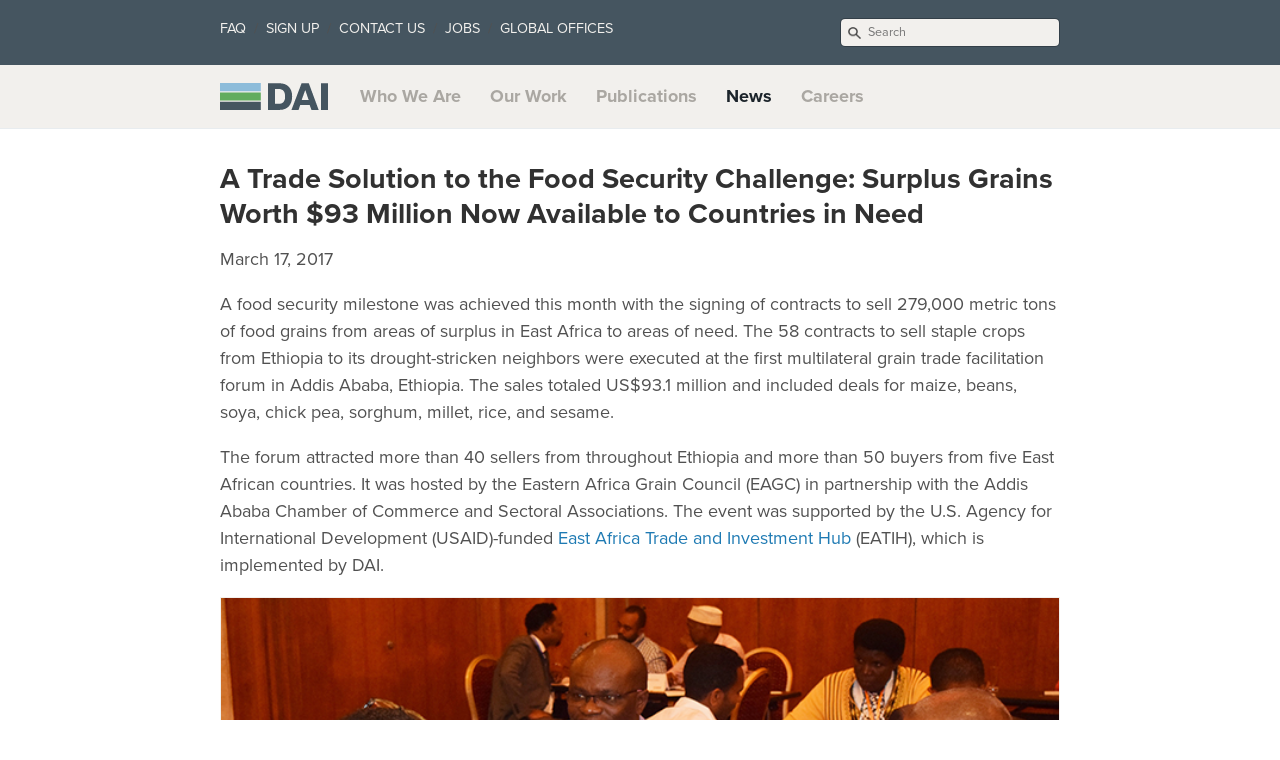

--- FILE ---
content_type: text/html; charset=utf-8
request_url: https://www.dai.com/news/a-trade-solution-to-the-food-security-challenge-surplus-grains-worth-83-dollars-million-now-available-to-countries-in-need
body_size: 61769
content:

<!DOCTYPE html>
<html xmlns="http://www.w3.org/1999/xhtml" xml:lang="en" lang="en-us">
  <!-- Send old browsers to be replaced -->
<!--[if lte IE 8]>
  <meta http-equiv="refresh" content="0" url="http://browsehappy.com/" />
  <script type="text/javascript">
  /* <![CDATA[ */
  window.top.location = 'http://browsehappy.com/';
  /* ]]> */
  </script>
<![endif]-->

<!-- Identify reasonable browsers -->
<!--[if IE 8]><<html class="ie8"> <![endif]-->
<!--[if gt IE 8]><html class="gt-ie8"><![endif]-->

<!-- Shim browsers for html5ish type stuff -->
<!--[if lt IE 9]>
  <script src="//html5shim.googlecode.com/svn/trunk/html5.js"></script>
<![endif]-->

  <head>
  <meta http-equiv="X-UA-Compatible" content="IE=edge" />
  <link href="https://gmpg.org/xfn/11" rel="profile" />
  <meta http-equiv="content-type" content="text/html; charset=utf-8" />
  <meta name="robots" content="index, follow" />
  <!-- Enable responsiveness on mobile devices -->
  <meta name="viewport" content="" />
  <meta
    name="keywords"
    content="International Development, DAI, Consulting, International Development Company, A Trade Solution to the Food Security Challenge: Surplus Grains Worth $93 Million Now Available to Countries in Need"
  />
  <meta
    name="description"
    content="
    
    A Trade Solution to the Food Security Challenge: Surplus Grains Worth $93 Million Now Available to Countries in Need &middot; DAI is an integrated professional services and advisory firm that provides project design and delivery, management consulting, and financial services to companies, investors, and governments worldwide."
    

  />
  <!-- Enable twitter card magic -->
  <meta name="twitter:card" content="summary_large_image" />
  <meta name="twitter:site" content="@daiglobal" />
  <meta name="twitter:creator" content="@daiglobal" />
  <meta name="twitter:title" content="A Trade Solution to the Food Security Challenge: Surplus Grains Worth $93 Million Now Available to Countries in Need" />
  <meta
    name="twitter:description"
    content="A food security milestone was achieved this month with the signing of contracts to sell 279,000 metric tons of food grains from areas of surplus in East Africa to areas of need.
"
  />
  <meta name="twitter:image" content="https://www.dai.com/uploads/social-image.jpg"> <meta prefix="og: http://ogp.me/ns#"
  property="og:image" content="https://www.dai.com/uploads/social-image.jpg" />
  <title>
     A Trade Solution to the Food Security Challenge: Surplus Grains Worth $93 Million Now Available to Countries in Need &middot; DAI: International Development  
  </title>
  <!-- CSS -->
  <link rel="stylesheet" href="/assets/css/site.css?v=351" />

  

  <!-- Icons -->
  <link rel="shortcut icon" href="/assets/favicon.png" />
  <!-- Javascript -->
  <script
    type="text/javascript"
    src="/assets/js/site.js?v=9"
  ></script><!-- proxima nova hosted at typekit -->
  <script>
  (function(d) {
    var config = {
      kitId: 'yjb4iuu',
      scriptTimeout: 3000
    },
    h=d.documentElement,t=setTimeout(function(){h.className=h.className.replace(/\bwf-loading\b/g,"")+" wf-inactive";},config.scriptTimeout),tk=d.createElement("script"),f=false,s=d.getElementsByTagName("script")[0],a;h.className+=" wf-loading";tk.src='//use.typekit.net/'+config.kitId+'.js';tk.async=true;tk.onload=tk.onreadystatechange=function(){a=this.readyState;if(f||a&&a!="complete"&&a!="loaded")return;f=true;clearTimeout(t);try{Typekit.load(config)}catch(e){}};s.parentNode.insertBefore(tk,s)
  })(document);
</script>
 <script>
  $(document).ready(function() {
    function checkSize(){
      if ($("header").height() > 127){
          offsetf = -163;
      }
      else if ($("header").height() > 117){
          offsetf = -145;
      }
      else if ($("header").height() > 90 ){
          offsetf = -118;
      }
      else if ($("header").height() < 66 ){
          offsetf = -80;
      }$('.header-nav--main a').smoothScroll({
        offset: offsetf
      });
    }
    var offsetf = -80;checkSize();$(window).resize(checkSize);
//Smooth-scroll to the on-page section//
    $('.header-nav--main a').smoothScroll({
      offset: offsetf
    });
    var covsetf = offsetf+12;
    $('.covid-nav').smoothScroll({
      offset: covsetf
    });
// Watch for hash links being loaded externally to smooth-scroll to them

    /* Take over default page anchor functionality */

    // Store hash location
    var hashLocation = false;
    var winLocation = window.location.pathname;
    if (location.hash) {
        hashLocation = window.location.hash;
        setTimeout(function() {
            hashLocation = window.location.hash;
        }, 1); // Execute at two moments for browser compatibility reasons
    }

    // If we have a hash location do stuff
    if (hashLocation) {

        // delay .1s for browser compatibility reasons
        setTimeout(function() {

            // Check hashLocation suffix
            if( hashLocation.indexOf('_hash') < 0 ) {
                hashLocation = hashLocation + "_hash";
            };

            // Set diff offset for Covid page
            if( winLocation.indexOf('covid-19') > 0){
              offsetf = offsetf+12;
            }

            // Scroll to target
            $.smoothScroll({
                scrollTarget: hashLocation,
                offset: offsetf
            });

        }, 400);

    };

// Use waypoints to set active class as one scrolls through the page
    // Set active when scrolling down
    $('#who-we-are_hash').waypoint(function(){
    $('.header-nav--main a').removeClass('active');
    $('#who-we-are-nav').addClass('active');
  },{offset: '163'},{direction: 'down'});
    // set active for our-work on the way down
    $('#our-work_hash').waypoint(function(){
    $('.header-nav--main a').removeClass('active');
    $('#our-work-nav').addClass('active');
    },{offset: '165'},{direction: 'down'});
    // switch active to who-we are halfway up
    $('#our-work_hash').waypoint(function(){
    $('.header-nav--main a').removeClass('active');
    $('#who-we-are-nav').addClass('active');
    },{offset: '50%'},{direction: 'up'});
    // set active for publications on the way down
    $('#publications_hash').waypoint(function(){
    $('.header-nav--main a').removeClass('active');
    $('#publications-nav').addClass('active');
    },{offset: '165'},{direction: 'down'});
    // switch active to our-work halfway up
    $('#publications_hash').waypoint(function(){
    $('.header-nav--main a').removeClass('active');
    $('#our-work-nav').addClass('active');
    },{offset: '50%'},{direction: 'up'});
    // set active for news on teh way down
    $('#news_hash').waypoint(function(){
    $('.header-nav--main a').removeClass('active');
    $('#news-nav').addClass('active');
  },{offset: '175'},{direction: 'down'});
    // switch active to publications halfway up
    $('#news_hash').waypoint(function(){
    $('.header-nav--main a').removeClass('active');
    $('#publications-nav').addClass('active');
  },{offset: '45%'},{direction: 'up'});
    // set active for working on teh way down
    $('#working-with-dai_hash').waypoint(function(){
    $('.header-nav--main a').removeClass('active');
    $('#working-with-dai-nav').addClass('active');
  },{offset: '175'},{direction: 'down'});
    // switch active to news halfway up
    $('#working-with-dai_hash').waypoint(function(){
    $('.header-nav--main a').removeClass('active');
    $('#news-nav').addClass('active');
    },{offset: '50%'},{direction: 'up'});


    // $('#who-we-are_hash').waypoint(function(direction) {
    // $('.header-nav--main a').removeAttr('class');
    // $('#who-we-are-nav').toggleClass('active', direction === 'down');
    // },{offset: '145'});

    // $('#who-we-are_hash').waypoint(function() {
    //     $('#who-we-are-nav').toggleClass('active');
    // },{offset: 'bottom-in-view'},{direction: 'up'});

    // $('#our-work_hash').waypoint(function(direction) {
    // $('.header-nav--main a').removeAttr('class');
    // $('#our-work-nav').toggleClass('active', direction === 'down');
    // },{offset: '145'});
});
</script>

  <!-- RSS -->
  <link
    rel="alternate"
    type="application/rss+xml"
    title="RSS"
    href="/atom.xml"
  />
  <svg style="display: none;">
  <defs>
    <g class="svg-badge" id="climate" fill-rule="none">
          <g id="Group" transform="translate(0.000000, 7.079646)">
              <path d="M88.4070796,43.1858407 C88.4070796,42.7433628 88.4070796,42.3893805 88.4070796,41.9469027 C88.4070796,41.5929204 88.4070796,41.3274336 88.3185841,40.9734513 C88.3185841,40.619469 88.2300885,40.2654867 88.2300885,39.9115044 L88.2300885,50.2654867 C88.4070796,49.1150442 88.4955752,47.9646018 88.4955752,46.7256637 C88.4955752,46.1061947 88.4955752,45.5752212 88.4955752,44.9557522 C88.4955752,44.4247788 88.4070796,43.8053097 88.4070796,43.1858407 Z" id="Path"></path>
              <path d="M72.920354,11.4159292 C72.4778761,11.0619469 72.0353982,10.619469 71.5044248,10.2654867 C70.9734513,9.82300885 70.3539823,9.38053097 69.8230088,9.02654867 C69.2920354,8.67256637 68.7610619,8.2300885 68.2300885,7.87610619 C67.699115,7.52212389 67.1681416,7.16814159 66.5486726,6.90265487 C65.9292035,6.54867257 65.3097345,6.19469027 64.7787611,5.84070796 C64.2477876,5.57522124 63.6283186,5.30973451 63.0973451,5.04424779 C62.4778761,4.77876106 61.8584071,4.42477876 61.2389381,4.15929204 C60.0884956,3.71681416 58.9380531,3.27433628 57.699115,2.83185841 C57.079646,2.65486726 56.5486726,2.47787611 55.9292035,2.30088496 C55.3097345,2.12389381 54.7787611,1.94690265 54.159292,1.85840708 C54.0707965,1.85840708 54.0707965,1.85840708 54.0707965,1.85840708 C50.9734513,1.15044248 47.699115,0.796460177 44.3362832,0.796460177 C41.1504425,0.796460177 37.9646018,1.15044248 34.7787611,1.85840708 C34.6902655,1.85840708 34.6017699,1.85840708 34.6017699,1.85840708 C34.3362832,1.94690265 34.0707965,2.03539823 33.8053097,2.03539823 C33.2743363,2.12389381 32.8318584,2.30088496 32.300885,2.38938053 C31.5929204,2.56637168 30.8849558,2.83185841 30.1769912,3.00884956 C29.6460177,3.18584071 29.2035398,3.36283186 28.6725664,3.53982301 C28.0530973,3.80530973 27.4336283,4.07079646 26.7256637,4.33628319 C26.1946903,4.60176991 25.5752212,4.86725664 25.0442478,5.13274336 C24.5132743,5.39823009 23.9823009,5.66371681 23.4513274,5.92920354 C22.8318584,6.28318584 22.2123894,6.63716814 21.5929204,6.99115044 C21.1504425,7.25663717 20.7079646,7.52212389 20.2654867,7.78761062 C19.6460177,8.2300885 19.0265487,8.5840708 18.4070796,9.02654867 C17.9646018,9.2920354 17.6106195,9.55752212 17.2566372,9.91150442 C16.9911504,10.0884956 16.6371681,10.3539823 16.3716814,10.5309735 C16.1061947,10.7964602 15.840708,11.0619469 15.4867257,11.2389381 C15.0442478,11.5929204 14.6902655,11.9469027 14.2477876,12.300885 C13.8053097,12.7433628 13.2743363,13.1858407 12.8318584,13.6283186 C12.3893805,14.0707965 11.9469027,14.6017699 11.5044248,15.0442478 C11.1504425,15.3982301 10.7964602,15.840708 10.4424779,16.2831858 C10.1769912,16.5486726 9.91150442,16.8141593 9.73451327,17.1681416 C9.55752212,17.4336283 9.2920354,17.7876106 9.11504425,18.0530973 C8.84955752,18.4070796 8.49557522,18.8495575 8.2300885,19.2035398 C7.78761062,19.8230088 7.34513274,20.4424779 6.99115044,21.0619469 C6.72566372,21.5044248 6.46017699,21.9469027 6.19469027,22.300885 C5.84070796,22.920354 5.48672566,23.539823 5.13274336,24.159292 C4.86725664,24.6902655 4.60176991,25.2212389 4.33628319,25.7522124 C4.07079646,26.2831858 3.80530973,26.8141593 3.53982301,27.4336283 C3.27433628,28.0530973 3.00884956,28.6725664 2.74336283,29.2920354 C2.56637168,29.8230088 2.38938053,30.2654867 2.21238938,30.7964602 C1.94690265,31.5044248 1.7699115,32.2123894 1.59292035,32.920354 C1.4159292,33.4513274 1.32743363,33.8938053 1.15044248,34.4247788 C1.0619469,34.6902655 0.973451327,34.9557522 0.973451327,35.2212389 C0.973451327,35.3097345 0.973451327,35.3982301 0.973451327,35.3982301 C0.442477876,38.5840708 0,41.7699115 0,45.0442478 C0,48.3185841 0.442477876,51.5929204 1.0619469,54.6902655 C1.0619469,54.6902655 1.0619469,54.7787611 1.0619469,54.7787611 C1.23893805,55.3982301 1.4159292,56.0176991 1.59292035,56.6371681 C1.85840708,57.5221239 2.12389381,58.4070796 2.38938053,59.2920354 C2.65486726,60.1769912 3.00884956,60.9734513 3.36283186,61.8584071 C3.62831858,62.4778761 3.98230088,63.0973451 4.24778761,63.7168142 C4.51327434,64.3362832 4.77876106,64.8672566 5.13274336,65.4867257 C5.48672566,66.1061947 5.84070796,66.7256637 6.10619469,67.2566372 C6.46017699,67.7876106 6.72566372,68.4070796 7.07964602,68.9380531 C7.43362832,69.4690265 7.78761062,70 8.2300885,70.619469 C8.67256637,71.1504425 9.02654867,71.7699115 9.46902655,72.300885 C9.82300885,72.7433628 10.1769912,73.2743363 10.619469,73.7168142 C11.1504425,74.3362832 11.6814159,74.9557522 12.2123894,75.4867257 C12.4778761,75.7522124 12.6548673,76.0176991 12.920354,76.2831858 C13.0088496,76.3716814 13.0973451,76.460177 13.1858407,76.5486726 C13.8938053,77.2566372 14.6017699,77.8761062 15.3982301,78.4955752 C15.6637168,78.7610619 15.9292035,78.9380531 16.1946903,79.2035398 C16.2831858,79.2920354 16.2831858,79.2920354 16.3716814,79.380531 C17.3451327,80.1769912 18.4070796,80.9734513 19.380531,81.6814159 C19.7345133,81.8584071 20.0884956,82.1238938 20.4424779,82.300885 C21.2389381,82.8318584 21.9469027,83.2743363 22.7433628,83.7168142 C23.4513274,84.0707965 24.159292,84.4247788 24.8672566,84.7787611 C25.3097345,84.9557522 25.7522124,85.2212389 26.2831858,85.4867257 C27.079646,85.840708 27.8761062,86.1061947 28.6725664,86.460177 C29.1150442,86.6371681 29.4690265,86.8141593 29.9115044,86.9026549 C30.7079646,87.1681416 31.5929204,87.4336283 32.4778761,87.699115 C32.920354,87.7876106 33.3628319,87.9646018 33.8053097,88.0530973 C34.6902655,88.2300885 35.4867257,88.4955752 36.3716814,88.5840708 C36.9026549,88.6725664 37.3451327,88.7610619 37.8761062,88.8495575 C38.6725664,88.9380531 39.4690265,89.1150442 40.3539823,89.2035398 C41.0619469,89.2920354 41.7699115,89.2920354 42.5663717,89.2920354 C43.1858407,89.2920354 43.7168142,89.380531 44.3362832,89.380531 C52.6548673,89.380531 60.3539823,87.079646 66.9911504,83.0973451 C66.3716814,81.6814159 66.0176991,80.0884956 65.9292035,78.4955752 C65.9292035,78.4070796 65.9292035,78.4070796 65.9292035,78.4070796 C62.2123894,80.8849558 57.9646018,82.6548673 53.539823,83.7168142 C52.6548673,79.1150442 48.6725664,75.840708 43.8938053,75.840708 C38.1415929,75.840708 33.539823,77.9646018 31.5929204,82.5663717 C24.159292,80 17.6106195,75.2212389 12.920354,69.0265487 C12.920354,68.9380531 12.8318584,68.9380531 12.8318584,68.8495575 C12.2123894,68.0530973 11.6814159,67.2566372 11.0619469,66.3716814 C10.9734513,66.1946903 10.8849558,66.0176991 10.7964602,65.840708 C10.2654867,65.0442478 9.82300885,64.2477876 9.38053097,63.4513274 C9.20353982,63.1858407 9.11504425,62.920354 9.02654867,62.6548673 C7.96460177,60.9734513 7.25663717,59.2920354 6.72566372,57.6106195 C6.63716814,57.4336283 6.54867257,57.2566372 6.54867257,56.9911504 C6.37168142,56.3716814 6.19469027,55.7522124 6.01769912,55.1327434 C5.13274336,51.8584071 4.69026549,48.4955752 4.69026549,44.9557522 C4.69026549,44.9557522 4.69026549,44.9557522 4.69026549,44.8672566 C4.69026549,44.8672566 4.69026549,44.8672566 4.69026549,44.8672566 C4.69026549,42.3893805 4.95575221,40 5.39823009,37.699115 C7.87610619,38.4070796 9.91150442,38.3185841 10.5309735,38.3185841 C12.6548673,38.3185841 14.2477876,38.9380531 15.4867257,40.2654867 C18.3185841,43.0973451 18.5840708,48.4955752 18.5840708,50.7079646 C18.5840708,52.920354 18.7610619,54.9557522 19.2035398,56.8141593 C21.7699115,67.9646018 29.2920354,68.9380531 31.7699115,68.9380531 C32.0353982,68.9380531 32.2123894,68.9380531 32.3893805,68.9380531 C35.9292035,68.9380531 39.1150442,66.9026549 40.7079646,63.8053097 C41.5929204,62.0353982 43.0088496,60.4424779 44.7787611,59.2920354 C51.6814159,54.8672566 51.9469027,48.7610619 51.5044248,45.4867257 C51.3274336,44.0707965 50.4424779,42.7433628 49.1150442,42.0353982 C47.7876106,41.3274336 46.2831858,41.2389381 44.9557522,41.8584071 C43.9823009,42.300885 43.0088496,42.4778761 41.9469027,42.4778761 C39.380531,42.4778761 36.9911504,41.1504425 35.6637168,38.7610619 C33.0088496,33.8938053 28.4955752,32.7433628 28.4070796,32.7433628 C22.6548673,30.9734513 20.0884956,29.6460177 18.9380531,28.9380531 C19.2035398,28.8495575 19.5575221,28.7610619 20,28.6725664 C21.5044248,28.3185841 23.0973451,28.1415929 24.6902655,28.3185841 C33.0973451,28.6725664 37.4336283,22.7433628 38.4955752,19.4690265 C39.6460177,15.9292035 37.4336283,10.2654867 35.5752212,6.28318584 C38.3185841,5.66371681 41.1504425,5.30973451 44.0707965,5.30973451 C44.0707965,5.30973451 44.0707965,5.30973451 44.0707965,5.30973451 C44.0707965,5.30973451 44.0707965,5.30973451 44.0707965,5.30973451 C47.699115,5.30973451 51.1504425,5.84070796 54.4247788,6.72566372 C54.9557522,6.90265487 55.4867257,6.99115044 56.0176991,7.16814159 C56.3716814,7.25663717 56.7256637,7.43362832 57.079646,7.52212389 C55.6637168,9.73451327 54.8672566,12.4778761 56.3716814,15.3097345 L56.6371681,15.7522124 C57.8761062,17.1681416 60.3539823,18.9380531 63.6283186,18.9380531 C65.1327434,18.9380531 66.8141593,18.4955752 68.5840708,17.4336283 C69.2920354,16.9911504 70,16.3716814 70.7079646,15.6637168 C71.5929204,16.460177 72.4778761,17.3451327 73.2743363,18.2300885 L73.2743363,11.7699115 C73.2743363,11.6814159 73.0973451,11.5044248 72.920354,11.4159292 Z M43.7168142,79.9115044 C46.3716814,79.9115044 48.7610619,81.7699115 49.2035398,84.3362832 C47.6106195,84.5132743 45.9292035,84.6902655 44.2477876,84.6902655 C43.539823,84.6902655 42.920354,84.6017699 42.2123894,84.6017699 C41.6814159,84.6017699 41.2389381,84.6017699 40.7079646,84.5132743 C39.8230088,84.4247788 39.0265487,84.3362832 38.1415929,84.159292 C37.8761062,84.0707965 37.5221239,84.0707965 37.2566372,83.9823009 C36.7256637,83.8938053 36.1061947,83.8053097 35.5752212,83.6283186 C37.079646,81.0619469 40.0884956,79.9115044 43.7168142,79.9115044 Z M34.6902655,18.1415929 C34.6902655,18.2300885 32.4778761,24.5132743 25.1327434,24.159292 C23.0973451,24.0707965 21.0619469,24.2477876 19.2035398,24.6902655 C17.9646018,24.9557522 14.2477876,25.840708 14.159292,28.7610619 C14.0707965,31.2389381 16.2831858,33.4513274 27.4336283,36.9026549 C27.5221239,36.9026549 30.3539823,37.699115 32.1238938,40.8849558 C34.9557522,46.1061947 41.4159292,48.2300885 46.8141593,45.7522124 C46.9026549,45.7522124 46.9911504,45.7522124 47.1681416,45.7522124 C47.2566372,45.7522124 47.3451327,45.9292035 47.4336283,46.1061947 C47.9646018,50.0884956 46.3716814,53.3628319 42.5663717,55.7522124 C40.1769912,57.3451327 38.3185841,59.380531 37.079646,61.8584071 C36.1946903,63.6283186 34.4247788,64.6902655 32.3893805,64.6902655 L32.1238938,64.6902655 C31.8584071,64.7787611 25.5752212,65.4867257 23.3628319,55.840708 C23.0088496,54.2477876 22.8318584,52.5663717 22.8318584,50.7079646 C22.8318584,47.3451327 22.300885,41.1504425 18.4955752,37.3451327 C16.460177,35.2212389 13.7168142,34.159292 10.4424779,34.159292 C10.4424779,34.159292 7.87610619,34.6017699 6.37168142,34.0707965 C6.37168142,34.0707965 6.37168142,34.0707965 6.37168142,34.0707965 C10,21.6814159 19.5575221,11.5929204 31.9469027,7.43362832 C33.6283186,10.7964602 35.0442478,14.159292 34.6902655,18.1415929 Z M66.5486726,13.9823009 C63.3628319,15.9292035 60.8849558,13.9823009 60.1769912,13.2743363 C59.9115044,12.6548673 59.6460177,11.4159292 61.2389381,9.2920354 C63.4513274,10.3539823 65.5752212,11.5929204 67.5221239,13.0973451 C67.2566372,13.4513274 66.9026549,13.7168142 66.5486726,13.9823009 Z" id="Shape"></path>
          </g>
          <path d="M76.3716814,75.0442478 L76.5486726,74.9557522 C76.460177,75.0442478 76.460177,75.1327434 76.3716814,75.2212389 C76.3716814,75.2212389 76.3716814,75.1327434 76.3716814,75.0442478 Z" id="Path"></path>
          <path d="M83.4513274,72.6548673 L83.3628319,74.0707965 L83.3628319,72.7433628 C83.3628319,72.7433628 83.4513274,72.6548673 83.4513274,72.6548673 Z" id="Path"></path>
          <path d="M68.6725664,45.5752212 C69.0265487,45.3982301 69.380531,45.3097345 69.8230088,45.3097345 C70.3539823,45.3097345 70.9734513,45.4867257 71.5929204,45.7522124 C72.0353982,46.0176991 72.6548673,46.2831858 73.4513274,46.5486726 L73.4513274,42.0353982 C71.2389381,40.9734513 68.8495575,40.7964602 66.9026549,41.7699115 C64.159292,43.0973451 61.0619469,46.460177 62.0353982,55.1327434 C62.1238938,55.3982301 63.1858407,61.5929204 70.0884956,65.0442478 C72.2123894,66.1061947 73.3628319,68.4070796 72.8318584,70.7079646 C72.7433628,71.0619469 72.6548673,71.4159292 72.6548673,71.7699115 C72.920354,71.5929204 73.2743363,71.4159292 73.539823,71.2389381 L73.539823,62.300885 C73.0973451,61.9469027 72.5663717,61.5929204 72.0353982,61.3274336 C67.1681416,58.8495575 66.2831858,54.6017699 66.2831858,54.6017699 C65.840708,51.1504425 65.9292035,46.9026549 68.6725664,45.5752212 Z" id="Path"></path>
          <path d="M76.3716814,75.0442478 L76.5486726,74.9557522 C76.460177,75.0442478 76.460177,75.1327434 76.3716814,75.2212389 C76.3716814,75.2212389 76.3716814,75.1327434 76.3716814,75.0442478 Z" id="Path"></path>
          <path d="M84.0707965,84.3362832 C84.0707965,86.1061947 82.5663717,87.6106195 80.7964602,87.6106195 C79.0265487,87.6106195 77.5221239,86.1061947 77.5221239,84.3362832 C77.5221239,82.5663717 79.0265487,81.0619469 80.7964602,81.0619469 C82.6548673,81.0619469 84.0707965,82.5663717 84.0707965,84.3362832 Z" id="Path"></path>
          <path d="M83.4513274,72.6548673 L83.3628319,74.0707965 L83.3628319,72.7433628 C83.3628319,72.7433628 83.4513274,72.6548673 83.4513274,72.6548673 Z" id="Path"></path>
          <g id="Group" transform="translate(65.486726, 0.000000)">
              <g transform="translate(22.123894, 12.389381)" id="Path">
                  <path d="M11.7699115,2.83185841 C11.7699115,4.15929204 10.7079646,5.22123894 9.38053097,5.22123894 L0.530973451,5.22123894 L0.530973451,0.442477876 L9.38053097,0.442477876 C10.7079646,0.442477876 11.7699115,1.50442478 11.7699115,2.83185841 Z"></path>
                  <path d="M11.7699115,14.8672566 C11.7699115,16.1946903 10.7079646,17.2566372 9.38053097,17.2566372 L0.530973451,17.2566372 L0.530973451,12.4778761 L9.38053097,12.4778761 C10.7079646,12.4778761 11.7699115,13.539823 11.7699115,14.8672566 Z"></path>
                  <path d="M11.7699115,26.9911504 C11.7699115,28.3185841 10.7079646,29.380531 9.38053097,29.380531 L0.530973451,29.380531 L0.530973451,24.6017699 L9.38053097,24.6017699 C10.7079646,24.6017699 11.7699115,25.6637168 11.7699115,26.9911504 Z"></path>
                  <path d="M11.7699115,39.1150442 C11.7699115,40.4424779 10.7079646,41.5044248 9.38053097,41.5044248 L0.530973451,41.5044248 L0.530973451,36.7256637 L9.38053097,36.7256637 C10.7079646,36.6371681 11.7699115,37.7876106 11.7699115,39.1150442 Z"></path>
                  <path d="M11.7699115,51.1504425 C11.7699115,52.4778761 10.7079646,53.539823 9.38053097,53.539823 L0.530973451,53.539823 L0.530973451,48.7610619 L9.38053097,48.7610619 C10.7079646,48.7610619 11.7699115,49.8230088 11.7699115,51.1504425 Z"></path>
              </g>
              <g>
                  <g>
                      <path d="M17.8761062,72.7433628 L17.8761062,74.0707965 L17.9646018,72.6548673 C17.9646018,72.6548673 17.8761062,72.7433628 17.8761062,72.7433628 Z" id="Path"></path>
                      <path d="M22.6548673,71.2389381 L22.6548673,7.34513274 C22.6548673,5.30973451 21.8584071,3.45132743 20.5309735,2.12389381 C19.2035398,0.796460177 17.3451327,0 15.3097345,0 C11.2389381,0 7.96460177,3.27433628 7.96460177,7.34513274 L7.96460177,71.2389381 C7.69911504,71.4159292 7.34513274,71.5929204 7.07964602,71.7699115 C3.00884956,74.4247788 0.353982301,79.0265487 0.353982301,84.3362832 C0.353982301,84.6902655 0.353982301,84.9557522 0.353982301,85.3097345 C0.353982301,85.3982301 0.353982301,85.3982301 0.353982301,85.3982301 C0.442477876,86.9911504 0.884955752,88.5840708 1.4159292,90 C1.4159292,90 1.4159292,90.0884956 1.4159292,90.0884956 L1.4159292,90.0884956 C3.71681416,95.4867257 9.02654867,99.2920354 15.3097345,99.2920354 C23.6283186,99.2920354 30.3539823,92.5663717 30.3539823,84.2477876 C30.3539823,78.6725664 27.2566372,73.8053097 22.6548673,71.2389381 Z M15.3097345,94.6017699 C12.0353982,94.6017699 9.11504425,93.0088496 7.16814159,90.619469 C6.46017699,89.6460177 5.84070796,88.5840708 5.48672566,87.4336283 C5.48672566,87.3451327 5.48672566,87.3451327 5.48672566,87.3451327 C5.22123894,86.3716814 5.04424779,85.3982301 5.04424779,84.4247788 C5.04424779,83.4513274 5.22123894,82.4778761 5.48672566,81.5929204 C5.48672566,81.5044248 5.48672566,81.4159292 5.57522124,81.3274336 C5.84070796,80.3539823 6.28318584,79.4690265 6.90265487,78.6725664 C7.78761062,77.4336283 8.9380531,76.2831858 10.3539823,75.5752212 L10.9734513,75.2212389 L11.1504425,75.1327434 L11.3274336,75.0442478 L12.8318584,74.159292 L12.8318584,7.34513274 C12.8318584,5.92920354 13.9823009,4.77876106 15.3982301,4.77876106 C16.2831858,4.77876106 16.9026549,5.22123894 17.1681416,5.48672566 C17.699115,6.01769912 17.9646018,6.63716814 17.9646018,7.34513274 L17.9646018,72.7433628 C17.9646018,72.7433628 17.9646018,72.6548673 18.0530973,72.6548673 L17.9646018,74.0707965 L20.4424779,75.4867257 C23.6283186,77.2566372 25.6637168,80.7079646 25.6637168,84.4247788 C25.5752212,90 20.9734513,94.6017699 15.3097345,94.6017699 Z" id="Shape"></path>
                  </g>
                  <path d="M18.5840708,84.3362832 C18.5840708,86.1061947 17.079646,87.6106195 15.3097345,87.6106195 C13.539823,87.6106195 12.0353982,86.1061947 12.0353982,84.3362832 C12.0353982,82.5663717 13.539823,81.0619469 15.3097345,81.0619469 C17.1681416,81.0619469 18.5840708,82.5663717 18.5840708,84.3362832 Z" id="Path"></path>
              </g>
              <rect id="Rectangle" x="12.7433628" y="24.7787611" width="5.13274336" height="4.77876106"></rect>
          </g>
      </g>
  <g class="svg-badge" id="gh-supply-chain" fill-rule="none">
    <path
      d="M355.496689,87.1681416 C363.708609,55.3097345 360.0883,30.5309735 344.988962,15.3097345 C333.863135,4.15929204 317.704194,-0.707964602 296.953642,0.707964602 C278.587196,2.03539823 257.395143,8.31858407 234.083885,19.380531 C225.607064,18.2300885 217.041943,17.699115 208.388521,17.699115 C103.046358,17.699115 17.6600442,103.274336 17.6600442,208.849558 C17.6600442,217.433628 18.2781457,226.017699 19.3377483,234.60177 C8.30022075,257.964602 2.03090508,279.20354 0.706401766,297.610619 C-0.794701987,318.40708 4.15011038,334.60177 15.2759382,345.752212 C25.1655629,355.663717 39.0286976,360.619469 56.3355408,360.619469 C66.6666667,360.442478 76.9977925,359.026549 86.9757174,356.283186 C168.211921,423.451327 288.476821,411.946903 355.496689,330.530973 C413.686534,259.911504 413.686534,157.787611 355.496689,87.1681416 L355.496689,87.1681416 Z M297.924945,14.8672566 C314.437086,13.7168142 326.887417,17.1681416 335.011038,25.3097345 C342.251656,32.5663717 349.050773,46.8141593 343.92936,74.3362832 C343.752759,74.159292 343.487859,73.8938053 343.311258,73.7168142 C319.9117,50.0884956 290.684327,33.0973451 258.631347,24.4247788 C272.935982,18.9380531 286.357616,15.6637168 297.924945,14.8672566 L297.924945,14.8672566 Z M178.631347,34.4247788 L173.245033,58.6725664 C172.450331,62.2123894 174.481236,65.7522124 177.924945,66.9026549 L216.953642,79.9115044 L222.869757,97.7876106 C223.399558,99.2920354 224.370861,100.530973 225.695364,101.415929 L242.737307,112.831858 L237.527594,133.80531 L194.172185,164.867257 L177.218543,153.539823 L149.139073,132.389381 C146.313466,130.265487 142.428256,130.530973 139.86755,133.00885 L118.675497,154.247788 C117.350993,155.575221 116.644592,157.345133 116.644592,159.292035 L116.644592,191.769912 L105.607064,202.831858 L71.5231788,216.460177 C70.1986755,216.99115 69.0507726,217.876106 68.2560706,219.115044 L54.1280353,240.353982 C53.3333333,241.504425 52.9801325,242.920354 52.9801325,244.247788 L52.9801325,276.106195 L46.9757174,280.619469 C36.9094923,258.053097 31.7880795,233.539823 31.7880795,208.849558 C31.7880795,121.415929 95.3642384,48.5840708 178.631347,34.4247788 L178.631347,34.4247788 Z M25.2538631,335.752212 C17.1302428,327.610619 13.598234,315.132743 14.8344371,298.584071 C15.6291391,286.99115 18.8962472,273.628319 24.2825607,259.115044 C33.0242826,291.238938 49.9779249,320.530973 73.4657837,343.982301 C73.6423841,344.159292 73.9072848,344.424779 74.0838852,344.60177 C46.7108168,349.823009 32.4944812,343.00885 25.2538631,335.752212 L25.2538631,335.752212 Z M114.701987,317.168142 L103.84106,300.884956 L114.966887,284.159292 L127.770419,271.327434 L151.346578,259.557522 L169.094923,271.415929 C170.242826,272.212389 171.655629,272.566372 172.980132,272.566372 L184.19426,272.566372 L193.642384,282.035398 C170.860927,300.088496 147.90287,314.955752 126.181015,325.929204 L114.701987,317.168142 Z M203.796909,292.123894 L210.507726,298.849558 C212.273731,300.619469 214.834437,301.327434 217.218543,300.707965 L239.116998,295.221239 L243.355408,307.964602 L238.145695,323.628319 L220.309051,329.557522 C217.395143,330.530973 215.452539,333.185841 215.452539,336.283186 L215.452539,353.716814 L197.439294,365.752212 C195.93819,366.725664 194.966887,368.230088 194.525386,369.911504 L190.728477,384.955752 C181.810155,384.070796 172.980132,382.477876 164.238411,380.265487 L158.852097,342.389381 C158.322296,338.938053 155.408389,336.283186 151.87638,336.283186 L140.13245,336.283186 L138.807947,335.309735 C160,324.070796 181.986755,309.469027 203.796909,292.123894 L203.796909,292.123894 Z M133.509934,349.026549 C134.746137,349.911504 136.247241,350.442478 137.748344,350.442478 L145.783664,350.442478 L149.403974,375.663717 C132.980132,369.823009 117.527594,361.504425 103.576159,351.150442 C110.463576,348.672566 117.527594,345.752212 124.768212,342.389381 L133.509934,349.026549 Z M205.121413,385.840708 L207.593819,376.106195 L226.490066,363.451327 C228.432671,362.123894 229.668874,359.911504 229.668874,357.522124 L229.668874,341.415929 L246.004415,335.929204 C248.12362,335.221239 249.801325,333.539823 250.507726,331.415929 L257.571744,310.176991 C258.013245,308.761062 258.013245,307.168142 257.571744,305.663717 L250.507726,284.424779 C249.359823,280.884956 245.651214,278.938053 242.119205,279.823009 L217.748344,285.929204 L214.922737,283.097345 C219.690949,279.026549 224.459161,274.867257 229.227373,270.619469 C232.14128,267.964602 232.406181,263.451327 229.668874,260.530973 L229.668874,260.530973 C227.019868,257.699115 222.604857,257.522124 219.779249,260.088496 C214.834437,264.513274 209.889625,268.849558 204.856512,273.097345 L192.317881,260.530973 C190.993377,259.20354 189.227373,258.495575 187.284768,258.495575 L175.275938,258.495575 L155.84989,245.486726 C153.730684,244.070796 151.081678,243.893805 148.785872,245.044248 L120.529801,259.20354 C119.8234,259.557522 119.205298,260 118.675497,260.530973 L104.547461,274.690265 C104.19426,275.044248 103.92936,275.39823 103.664459,275.752212 L89.5364238,296.99115 C87.9470199,299.380531 87.9470199,302.477876 89.5364238,304.867257 L103.664459,326.106195 C104.10596,326.814159 104.635762,327.345133 105.342163,327.876106 L111.87638,332.743363 C104.988962,335.752212 97.8366446,338.40708 90.6843267,340.619469 C75.7615894,327.168142 63.1346578,311.238938 53.5099338,293.628319 L64.4591611,285.39823 C66.2251656,284.070796 67.2847682,281.946903 67.2847682,279.734513 L67.2847682,246.460177 L79.0286976,228.849558 L112.317881,215.486726 C113.200883,215.132743 113.995585,214.60177 114.701987,213.893805 L128.830022,199.734513 C130.154525,198.40708 130.860927,196.637168 130.860927,194.690265 L130.860927,162.212389 L145.695364,147.345133 L169.006623,164.867257 C169.094923,164.955752 169.183223,165.044248 169.359823,165.132743 L190.551876,179.292035 C193.024283,180.884956 196.203091,180.884956 198.587196,179.20354 L248.03532,143.80531 C249.359823,142.831858 250.419426,141.415929 250.772627,139.734513 L257.836645,111.415929 C258.543046,108.495575 257.395143,105.486726 254.922737,103.80531 L235.761589,90.9734513 L229.492274,72.0353982 C228.785872,69.9115044 227.108168,68.2300885 224.988962,67.5221239 L188.609272,55.3982301 L193.730684,32.3893805 C198.675497,31.9469027 203.620309,31.7699115 208.653422,31.7699115 C258.807947,31.7699115 306.578366,53.1858407 340.04415,90.619469 C335.099338,106.725664 327.328918,124.070796 316.821192,142.477876 C314.878587,145.840708 316.02649,150.088496 319.293598,152.123894 L319.293598,152.123894 C322.649007,154.159292 327.064018,153.00885 329.006623,149.557522 C338.189845,133.539823 345.430464,118.141593 350.551876,103.628319 C367.593819,126.548673 378.719647,153.362832 383.134658,181.59292 L360.353201,195.575221 C358.763797,196.548673 357.615894,198.053097 357.174393,199.911504 L344.01766,252.743363 L305.342163,265.663717 C302.428256,266.637168 300.485651,269.292035 300.485651,272.389381 L300.485651,311.946903 L288.388521,324.070796 C286.092715,326.371681 285.651214,329.823009 287.240618,332.566372 L302.163355,358.761062 C274.172185,376.371681 241.677704,385.752212 208.565121,385.752212 C207.240618,385.840708 206.181015,385.840708 205.121413,385.840708 L205.121413,385.840708 Z M313.642384,350.884956 L301.986755,330.353982 L312.317881,320 C313.642384,318.672566 314.348786,316.902655 314.348786,314.955752 L314.348786,277.610619 L351.87638,265.044248 C354.172185,264.247788 355.93819,262.389381 356.467991,260.088496 L369.889625,206.283186 L384.547461,197.256637 C384.812362,201.061947 384.900882,204.955752 384.900882,208.849558 C384.988962,264.867257 358.498896,317.522124 313.642384,350.884956 L313.642384,350.884956 Z"
      id="Shape" ></path>
    <path
      d="M335.540839,237.168142 L335.540839,180.530973 C335.540839,177.345133 333.421634,174.60177 330.419426,173.716814 L280.971302,159.557522 C279.735099,159.20354 278.322296,159.20354 277.086093,159.557522 L227.637969,173.716814 C224.635762,174.60177 222.516556,177.345133 222.516556,180.530973 L222.516556,237.168142 C222.516556,240.353982 224.635762,243.097345 227.637969,243.982301 L277.086093,258.141593 C278.322296,258.495575 279.735099,258.495575 280.971302,258.141593 L330.419426,243.982301 C333.421634,243.097345 335.540839,240.353982 335.540839,237.168142 Z M279.028698,173.716814 L302.781457,180.530973 L279.028698,187.345133 L255.275938,180.530973 L279.028698,173.716814 Z M236.644592,189.911504 L271.96468,200 L271.96468,241.946903 L236.644592,231.858407 L236.644592,189.911504 Z M286.092715,241.946903 L286.092715,200 L321.412804,189.911504 L321.412804,231.858407 L286.092715,241.946903 Z"
      id="Shape" ></path>
    <path
      d="M208.03532,116.814159 L208.741722,116.814159 C212.450331,116.814159 215.452539,119.823009 215.452539,123.539823 L215.452539,124.247788 C215.452539,127.964602 212.450331,130.973451 208.741722,130.973451 L208.03532,130.973451 C204.326711,130.973451 201.324503,127.964602 201.324503,124.247788 L201.324503,123.539823 C201.324503,119.823009 204.326711,116.814159 208.03532,116.814159 Z"
      id="Path" ></path>
    <path
      d="M116.556291,88.4955752 L116.556291,88.4955752 C120.441501,88.4955752 123.620309,91.6814159 123.620309,95.5752212 L123.620309,95.5752212 C123.620309,99.4690265 120.441501,102.654867 116.556291,102.654867 L116.556291,102.654867 C112.671082,102.654867 109.492274,99.4690265 109.492274,95.5752212 L109.492274,95.5752212 C109.492274,91.6814159 112.671082,88.4955752 116.556291,88.4955752 Z"
      id="Path" ></path>
    <path
      d="M81.2362031,173.451327 L81.2362031,173.451327 C85.1214128,173.451327 88.3002208,176.637168 88.3002208,180.530973 L88.3002208,180.530973 C88.3002208,184.424779 85.1214128,187.610619 81.2362031,187.610619 L81.2362031,187.610619 C77.3509934,187.610619 74.1721854,184.424779 74.1721854,180.530973 L74.1721854,180.530973 C74.1721854,176.637168 77.3509934,173.451327 81.2362031,173.451327 Z"
      id="Path" ></path>
    <path
      d="M144.812362,279.646018 L144.812362,279.646018 C148.697572,279.646018 151.87638,282.831858 151.87638,286.725664 L151.87638,286.725664 C151.87638,290.619469 148.697572,293.80531 144.812362,293.80531 L144.812362,293.80531 C140.927152,293.80531 137.748344,290.619469 137.748344,286.725664 L137.748344,286.725664 C137.748344,282.831858 140.927152,279.646018 144.812362,279.646018 Z"
      id="Path" ></path>
    <path
      d="M187.196468,329.20354 L187.196468,329.20354 C191.081678,329.20354 194.260486,332.389381 194.260486,336.283186 L194.260486,336.283186 C194.260486,340.176991 191.081678,343.362832 187.196468,343.362832 L187.196468,343.362832 C183.311258,343.362832 180.13245,340.176991 180.13245,336.283186 L180.13245,336.283186 C180.13245,332.389381 183.311258,329.20354 187.196468,329.20354 Z"
      id="Path" ></path>
    <path
      d="M335.540839,286.725664 L335.540839,286.725664 C339.426049,286.725664 342.604857,289.911504 342.604857,293.80531 L342.604857,293.80531 C342.604857,297.699115 339.426049,300.884956 335.540839,300.884956 L335.540839,300.884956 C331.655629,300.884956 328.476821,297.699115 328.476821,293.80531 L328.476821,293.80531 C328.476821,289.911504 331.655629,286.725664 335.540839,286.725664 Z"
      id="Path" ></path>
  </g>
    <g id="covid" class="svg-badge" stroke="none" fill="none">
  <g id="XMLID_629_">
	<g>
		
			<ellipse id="XMLID_1798_" transform="matrix(0.7071 -0.7071 0.7071 0.7071 -60.1485 382.2116)" class="st0" cx="431.3" cy="263.7" rx="18.1" ry="18.1"/>
	</g>
	<g id="XMLID_624_">
		<path id="XMLID_1043_" class="st0" d="M431.4,235.6c-12,0-22.2,7.5-26.3,18.1h-12.5c-1.1-14.2-4.5-28-10.2-41.2
			c-2.2-5.1-8.1-7.4-13.1-5.2c-5.1,2.2-7.4,8.1-5.2,13.1c5.9,13.7,8.9,28.2,8.9,43.2c0,26.5-9.5,50.8-25.2,69.7l-6.3-6.3
			c-3.9-3.9-10.2-3.9-14.1,0c-3.9,3.9-3.9,10.2,0,14.1l6.3,6.3c-18.9,15.8-43.2,25.2-69.7,25.2s-50.8-9.5-69.7-25.2l1-1
			c3.9-3.9,3.9-10.2,0-14.1c-3.9-3.9-10.2-3.9-14.1,0l-1,1c-15.8-18.9-25.2-43.2-25.2-69.7c0-26.5,9.5-50.8,25.2-69.7l8.2,8.2
			c2,2,4.5,2.9,7.1,2.9s5.1-1,7.1-2.9c3.9-3.9,3.9-10.2,0-14.1l-8.2-8.2c18.9-15.8,43.2-25.2,69.7-25.2c14.9,0,29.3,2.9,42.8,8.7
			c5.1,2.2,11-0.2,13.1-5.3c2.2-5.1-0.2-11-5.3-13.1c-13-5.5-26.6-8.9-40.7-9.9v-12.2c13.1-4.2,22.6-16.5,22.6-31
			c0-18-14.6-32.6-32.6-32.6c-18,0-32.6,14.6-32.6,32.6c0,14.5,9.5,26.8,22.6,31V135c-28.1,2.2-53.7,13.4-73.9,30.7l-8-8
			c2.1-4.2,3.2-8.8,3.2-13.8c0-17.2-14-31.1-31.1-31.1c-17.2,0-31.1,14-31.1,31.1s14,31.1,31.1,31.1c4.9,0,9.6-1.2,13.8-3.2l8,8
			c-17.3,20.2-28.5,45.8-30.7,73.9h-12.5c-4-10.6-14.3-18.1-26.3-18.1c-15.5,0-28.1,12.6-28.1,28.1s12.6,28.1,28.1,28.1
			c12,0,22.2-7.5,26.3-18.1h12.5c2.2,28.1,13.4,53.7,30.7,73.9l-15.2,15.2c-4.2-2.1-8.8-3.2-13.8-3.2c-17.2,0-31.1,14-31.1,31.1
			s14,31.1,31.1,31.1s31.1-14,31.1-31.1c0-4.9-1.2-9.6-3.2-13.8l15.2-15.2c20.2,17.3,45.8,28.5,73.9,30.7v12.5
			c-10.6,4-18.1,14.3-18.1,26.3c0,15.5,12.6,28.1,28.1,28.1s28.1-12.6,28.1-28.1c0-12-7.5-22.2-18.1-26.3v-12.5
			c28.1-2.2,53.7-13.4,73.9-30.7l7.3,7.3c-2.1,4.2-3.2,8.8-3.2,13.8c0,17.2,14,31.1,31.1,31.1c17.2,0,31.1-14,31.1-31.1
			s-14-31.1-31.1-31.1c-4.9,0-9.6,1.2-13.8,3.2l-7.3-7.3c17.3-20.2,28.5-45.8,30.7-73.9h12.5c4,10.6,14.3,18.1,26.3,18.1
			c15.5,0,28.1-12.6,28.1-28.1C459.5,248.2,446.9,235.6,431.4,235.6L431.4,235.6z M263.9,79.2c6.9,0,12.6,5.6,12.6,12.6
			s-5.6,12.6-12.6,12.6s-12.6-5.6-12.6-12.6S257,79.2,263.9,79.2L263.9,79.2z M144.1,155.1c-6.1,0-11.1-5-11.1-11.1
			c0-6.1,5-11.1,11.1-11.1s11.1,5,11.1,11.1C155.3,150.1,150.3,155.1,144.1,155.1z M96.4,271.8c-4.5,0-8.1-3.6-8.1-8.1
			c0-4.5,3.6-8.1,8.1-8.1c4.5,0,8.1,3.6,8.1,8.1C104.5,268.2,100.9,271.8,96.4,271.8z M136.9,401.8c-6.1,0-11.1-5-11.1-11.1
			c0-6.1,5-11.1,11.1-11.1s11.1,5,11.1,11.1C148,396.8,143,401.8,136.9,401.8z M263.9,439.3c-4.5,0-8.1-3.6-8.1-8.1s3.6-8.1,8.1-8.1
			c4.5,0,8.1,3.6,8.1,8.1S268.4,439.3,263.9,439.3L263.9,439.3z M383,371.7c6.1,0,11.1,5,11.1,11.1c0,6.1-5,11.1-11.1,11.1
			c-6.1,0-11.1-5-11.1-11.1C371.9,376.6,376.9,371.7,383,371.7z"/>
		<path id="XMLID_1052_" class="st0" d="M178.1,263.7c0,17.2,14,31.1,31.1,31.1s31.1-14,31.1-31.1s-14-31.1-31.1-31.1
			S178.1,246.5,178.1,263.7z M220.3,263.7c0,6.1-5,11.1-11.1,11.1s-11.1-5-11.1-11.1c0-6.1,5-11.1,11.1-11.1
			S220.3,257.6,220.3,263.7z"/>
		<path id="XMLID_1055_" class="st0" d="M285.1,190.3c-17.2,0-31.1,14-31.1,31.1c0,17.2,14,31.1,31.1,31.1c17.2,0,31.1-14,31.1-31.1
			S302.3,190.3,285.1,190.3z M285.1,232.6c-6.1,0-11.1-5-11.1-11.1c0-6.1,5-11.1,11.1-11.1c6.1,0,11.1,5,11.1,11.1
			C296.3,227.6,291.3,232.6,285.1,232.6z"/>
		<path id="XMLID_1058_" class="st0" d="M276.5,287.2c-17.2,0-31.1,14-31.1,31.1c0,17.2,14,31.1,31.1,31.1s31.1-14,31.1-31.1
			C307.6,301.2,293.7,287.2,276.5,287.2z M276.5,329.5c-6.1,0-11.1-5-11.1-11.1s5-11.1,11.1-11.1c6.1,0,11.1,5,11.1,11.1
			C287.6,324.5,282.6,329.5,276.5,329.5z"/>
		<path id="XMLID_1061_" class="st0" d="M394.8,163.9c17.2,0,31.1-14,31.1-31.1s-14-31.1-31.1-31.1s-31.1,14-31.1,31.1
			S377.7,163.9,394.8,163.9z M394.8,121.6c6.1,0,11.1,5,11.1,11.1c0,6.1-5,11.1-11.1,11.1c-6.1,0-11.1-5-11.1-11.1
			C383.7,126.6,388.7,121.6,394.8,121.6z"/>
		<path id="XMLID_1062_" class="st1" d="M347.9,189.3c2.6,0,5.2-1.1,7.1-2.9c1.9-1.9,2.9-4.4,2.9-7.1c0-2.6-1.1-5.2-2.9-7.1
			c-1.9-1.9-4.4-2.9-7.1-2.9s-5.2,1.1-7.1,2.9c-1.9,1.9-2.9,4.4-2.9,7.1c0,2.6,1.1,5.2,2.9,7.1C342.7,188.2,345.3,189.3,347.9,189.3
			z"/>
	</g>
</g>
  </g>
    <g id="capital-badge" class="svg-badge" stroke="none" stroke-width="1" fill="none" fill-rule="evenodd">
        <g id="DAICapital" fill-rule="nonzero">
            <path d="M99.9943504,48.073344 C99.594373,26.039728 82.7953222,6.00916799 61.1965425,1.2018336 C54.3969266,-0.4006112 46.3973786,-0.4006112 39.5977628,1.2018336 C21.5987797,4.8073344 6.79961583,19.2293376 1.99988701,36.4556192 C1.99988701,36.8562304 1.59990961,36.8562304 1.59990961,37.2568416 C1.59990961,38.058064 1.19993221,38.4586752 1.19993221,39.2598976 C-0.399977402,46.4708992 -0.399977402,54.0825119 1.19993221,60.8929023 C16.3990735,120.18336 100.794305,108.966246 99.9943504,48.073344 Z M39.9977402,6.40977919 C62.7964521,0.4006112 88.3950058,16.024448 93.594712,39.2598976 L69.5960679,39.6605088 C67.9961583,38.8592864 61.1965425,36.8562304 54.796904,33.6513408 C47.9972882,30.4464512 43.5975368,31.6482848 38.3978306,35.2537856 L7.99954803,35.2537856 C12.7992769,21.2323936 24.7985989,10.01528 39.9977402,6.40977919 Z M28.7983729,51.2782335 C31.1982373,57.2874015 39.9977402,56.0855679 43.1975594,50.8776223 C44.797469,50.4770111 45.9974012,50.0763999 47.5973108,49.2751775 C53.1969944,54.4831231 66.7962261,64.0977919 69.1960905,68.9051263 C70.3960227,71.3087935 67.9961583,72.9112383 66.3962487,72.1100159 C64.7963391,70.9081823 58.7966781,64.8990143 55.1968814,60.8929023 C53.5969718,58.8898463 50.79713,61.6941247 52.3970396,63.6971807 C53.1969944,64.4984031 60.3965877,72.1100159 63.1964295,74.5136831 C62.7964521,76.5167391 59.5966329,76.9173503 58.7966781,76.1161279 C56.3968136,74.1130719 50.79713,68.1039039 49.5971978,66.9020703 C48.797243,66.1008479 47.5973108,66.1008479 46.797356,66.9020703 C45.9974012,67.7032927 45.9974012,68.9051263 46.797356,69.7063487 C46.797356,69.7063487 52.3970396,75.7155167 55.5968588,78.5197951 C54.796904,80.1222399 53.1969944,81.7246847 51.1971074,80.1222399 C48.3972656,77.7185727 42.797582,71.7094047 41.5976498,70.5075711 C39.9977402,68.5045151 37.1978984,71.3087935 38.797808,73.3118495 C39.9977402,74.5136831 43.9975142,78.9204063 46.797356,81.7246847 C45.1974464,82.1252959 42.797582,80.9234623 41.1976724,80.1222399 C39.9977402,79.3210175 31.5982147,72.9112383 23.9986441,66.9020703 C23.5986667,65.7002367 21.5987797,64.0977919 19.9988701,62.4953471 C17.9989831,60.4922911 17.1990283,58.8898463 15.5991187,58.8898463 L15.5991187,58.8898463 L5.99966103,58.4892351 C5.59968362,55.6849567 5.19970622,53.2812895 5.19970622,50.4770111 C5.19970622,46.8715104 5.59968362,43.2660096 6.39963843,39.6605088 L33.9980791,39.6605088 C31.5982147,42.064176 27.9984181,47.2721216 28.7983729,51.2782335 Z M81.59539,81.7246847 C58.3967007,105.761357 15.5991187,94.9448543 6.79961583,62.0947359 L14.7991639,62.4953471 C20.3988475,69.3057375 36.3979436,81.3240735 39.1977854,83.3271295 C41.5976498,84.9295743 47.5973108,86.9326303 50.3971526,84.1283519 C53.5969718,85.3301855 57.1967684,83.3271295 58.7966781,80.5228511 C61.5965199,81.3240735 65.5962939,79.3210175 66.7962261,76.5167391 C70.3960227,76.9173503 73.9958193,72.9112383 73.1958645,69.3057375 L83.1952996,62.8959583 L92.7947572,63.6971807 C90.7948702,70.1069599 86.7950962,76.5167391 81.59539,81.7246847 Z M93.9946894,59.2904575 L83.1952996,58.8898463 C82.7953222,58.8898463 81.9953674,58.8898463 81.59539,59.2904575 L71.9959323,65.7002367 C67.9961583,60.0916799 55.1968814,51.2782335 49.5971978,46.070288 C48.3972656,44.8684544 45.9974012,46.4708992 44.797469,46.8715104 C43.5975368,47.6727328 41.5976498,47.2721216 40.797695,48.4739551 C37.9978532,52.4800671 35.1980114,52.0794559 33.5981017,51.6788447 C33.1981243,51.6788447 32.7981469,51.2782335 32.7981469,50.8776223 C32.3981695,49.2751775 34.3980566,45.2690656 37.1978984,42.4647872 C43.5975368,36.055008 46.797356,34.8531744 53.5969718,37.6574528 C61.1965425,41.2629536 69.1960905,43.6666208 69.1960905,43.6666208 C69.5960679,43.6666208 94.7946442,43.6666208 94.7946442,43.6666208 C95.1946216,48.4739551 94.7946442,54.0825119 93.9946894,59.2904575 Z" id="Shape"></path>
        </g>
    </g>
    <g id="affiliate-badge" class="svg-badge" stroke="none" stroke-width="1" fill="none" fill-rule="evenodd">
        <rect id="Rectangle-Copy" fill="#455560" x="0" y="0" width="707.753906" height="425.5625"></rect>
        <g id="Group-Copy" transform="translate(84.000000, 141.000000)" fill="#F2F0ED">
            <g id="Intrahealth_Logo_PMS" transform="translate(48.000000, 26.000000)">
                <path d="M5.926,12.729 L2.19,12.729 C1.863,12.729 1.544,12.861 1.313,13.086 C1.088,13.319 0.954,13.638 0.954,13.958 L0.954,80.672 C0.954,80.994 1.088,81.315 1.317,81.547 C1.544,81.776 1.863,81.909 2.19,81.909 L5.926,81.909 C6.255,81.909 6.572,81.776 6.801,81.547 C7.028,81.315 7.162,80.994 7.162,80.672 L7.162,13.958 C7.162,13.638 7.028,13.319 6.801,13.086 C6.572,12.861 6.255,12.729 5.926,12.729" id="Fill-1"></path>
                <path d="M33.995,40.38 C29.814,40.361 26.415,41.296 24.069,43.257 L24.069,42.085 C24.069,41.755 23.937,41.443 23.711,41.214 C23.479,40.981 23.16,40.849 22.837,40.849 L19.1,40.849 C18.776,40.849 18.455,40.981 18.225,41.214 C17.997,41.443 17.864,41.755 17.864,42.085 L17.864,80.672 C17.864,80.994 17.997,81.315 18.227,81.547 C18.455,81.776 18.776,81.909 19.1,81.909 L22.837,81.909 C23.16,81.909 23.479,81.776 23.711,81.547 C23.937,81.315 24.071,80.994 24.071,80.672 L24.071,57.219 C24.074,53.82 24.954,51.284 26.635,49.398 C28.284,47.561 30.63,46.6 34.048,46.585 C37.543,46.596 39.908,47.532 41.473,49.244 C43.043,50.965 43.933,53.684 43.933,57.591 L43.933,80.672 C43.933,80.994 44.064,81.315 44.293,81.547 C44.522,81.776 44.84,81.909 45.165,81.909 L48.906,81.909 C49.229,81.909 49.545,81.776 49.778,81.547 C50.007,81.315 50.139,80.994 50.139,80.672 L50.139,57.219 C50.145,52.099 48.805,47.911 46.012,44.887 C43.204,41.841 39.087,40.372 33.995,40.38" id="Fill-2"></path>
                <path d="M75.993,40.849 L68.169,40.849 L68.169,25.174 C68.169,24.844 68.037,24.528 67.809,24.299 C67.579,24.07 67.26,23.934 66.933,23.934 L63.199,23.934 C62.87,23.934 62.553,24.07 62.326,24.299 C62.095,24.528 61.963,24.844 61.963,25.174 L61.963,40.849 L57.965,40.849 C57.64,40.849 57.324,40.981 57.095,41.214 C56.862,41.443 56.732,41.755 56.732,42.085 L56.732,45.822 C56.732,46.145 56.862,46.465 57.095,46.694 C57.324,46.923 57.64,47.054 57.965,47.054 L61.963,47.054 L61.963,80.672 C61.963,80.994 62.095,81.315 62.326,81.547 C62.553,81.776 62.87,81.909 63.199,81.909 L66.933,81.909 C67.26,81.909 67.579,81.776 67.809,81.547 C68.037,81.315 68.169,80.994 68.169,80.672 L68.169,47.054 L75.993,47.054 C76.324,47.054 76.642,46.923 76.869,46.694 C77.102,46.465 77.233,46.145 77.233,45.822 L77.233,42.085 C77.233,41.755 77.102,41.443 76.869,41.214 C76.642,40.981 76.324,40.849 75.993,40.849" id="Fill-3"></path>
                <path d="M101.103,41.109 C99.677,40.605 97.944,40.38 95.848,40.38 C93.39,40.357 91.229,40.969 89.567,42.198 L89.567,42.085 C89.567,41.755 89.434,41.443 89.203,41.214 C88.976,40.981 88.654,40.849 88.331,40.849 L84.592,40.849 C84.266,40.849 83.951,40.981 83.722,41.214 C83.493,41.443 83.359,41.755 83.359,42.085 L83.359,80.672 C83.359,80.994 83.493,81.315 83.722,81.547 C83.951,81.776 84.266,81.909 84.592,81.909 L88.331,81.909 C88.656,81.909 88.97,81.776 89.203,81.543 C89.439,81.315 89.567,80.998 89.567,80.672 L89.567,53.387 C89.569,51.791 90.133,50.27 91.4,48.711 C92.92,47.231 94.403,46.596 96.033,46.585 C98.059,46.592 100.036,47.284 102.066,48.775 C102.337,48.978 102.688,49.057 103.019,48.996 C103.354,48.94 103.647,48.741 103.836,48.455 L105.901,45.278 C106.262,44.725 106.121,43.986 105.586,43.602 C103.956,42.438 102.481,41.6 101.103,41.109" id="Fill-4"></path>
                <path d="M139.355,71.984 C136.41,74.925 132.978,76.345 128.785,76.356 C124.661,76.345 121.246,74.913 118.26,71.938 C115.295,68.949 113.869,65.519 113.854,61.379 C113.869,57.17 115.285,53.726 118.211,50.77 C121.16,47.836 124.59,46.416 128.785,46.405 C132.902,46.416 136.324,47.843 139.309,50.818 C142.274,53.808 143.703,57.238 143.713,61.379 C143.703,65.587 142.285,69.035 139.355,71.984 Z M148.904,41.214 C148.672,40.981 148.356,40.849 148.029,40.849 L144.295,40.849 C143.971,40.849 143.651,40.981 143.42,41.214 C143.19,41.443 143.06,41.755 143.06,42.085 L143.06,45.714 C139.111,42.059 134.3,40.177 128.834,40.192 C122.94,40.18 117.824,42.254 113.771,46.314 C109.709,50.36 107.637,55.476 107.652,61.379 C107.637,67.281 109.709,72.393 113.771,76.442 C117.824,80.502 122.94,82.569 128.834,82.563 L128.901,82.563 C134.377,82.563 139.164,80.713 143.06,77.13 L143.06,80.672 C143.06,80.994 143.19,81.315 143.42,81.547 C143.651,81.776 143.971,81.909 144.295,81.909 L148.029,81.909 C148.356,81.909 148.672,81.776 148.904,81.547 C149.13,81.315 149.265,80.994 149.265,80.672 L149.265,42.085 C149.265,41.755 149.13,41.443 148.904,41.214 L148.904,41.214 Z" id="Fill-5"></path>
                <path d="M208.293,12.729 L204.557,12.729 C204.235,12.729 203.913,12.861 203.684,13.086 C203.456,13.319 203.323,13.638 203.323,13.958 L203.323,40.849 L168.982,40.849 L168.982,13.958 C168.982,13.638 168.851,13.319 168.617,13.086 C168.389,12.861 168.073,12.729 167.746,12.729 L164.009,12.729 C163.686,12.729 163.364,12.861 163.138,13.086 C162.908,13.319 162.769,13.638 162.769,13.958 L162.769,80.672 C162.769,80.994 162.908,81.315 163.138,81.547 C163.366,81.776 163.686,81.909 164.009,81.909 L167.746,81.909 C168.075,81.909 168.385,81.776 168.617,81.547 C168.851,81.315 168.982,80.998 168.982,80.672 L168.982,47.054 L203.319,47.054 L203.323,80.672 C203.323,80.994 203.456,81.315 203.684,81.547 C203.913,81.776 204.235,81.909 204.557,81.909 L208.293,81.909 C208.619,81.909 208.938,81.776 209.168,81.547 C209.394,81.315 209.527,80.994 209.527,80.672 L209.527,13.958 C209.527,13.638 209.394,13.319 209.168,13.086 C208.938,12.861 208.619,12.729 208.293,12.729" id="Fill-6"></path>
                <path d="M223.604,55.705 C226.162,49.365 230.553,46.472 237.536,46.401 C241.042,46.405 244.121,47.378 246.916,49.353 C249.245,51.014 250.762,53.083 251.563,55.705 L223.604,55.705 Z M237.536,40.196 C231.477,40.18 226.309,42.209 222.317,46.224 C218.314,50.221 216.29,55.401 216.307,61.473 C216.293,67.48 218.318,72.64 222.317,76.668 C226.294,80.702 231.447,82.744 237.483,82.744 L237.536,82.744 C239.951,82.744 242.262,82.414 244.437,81.754 C249.778,80.108 253.832,76.697 256.386,71.721 C256.538,71.424 256.566,71.071 256.455,70.755 C256.348,70.439 256.11,70.173 255.805,70.034 L252.351,68.433 C251.782,68.174 251.109,68.37 250.779,68.907 C248.684,72.303 246.45,74.38 244.17,75.312 C242.272,76.123 240.079,76.544 237.536,76.544 C232.598,76.529 229.013,75.101 226.439,72.314 C224.066,69.73 222.753,66.326 222.544,61.913 L257.438,61.913 C257.762,61.913 258.079,61.777 258.309,61.552 C258.538,61.319 258.673,61.004 258.673,60.68 C258.685,54.713 256.658,49.676 252.629,45.886 C248.64,42.089 243.516,40.184 237.536,40.196 L237.536,40.196 Z" id="Fill-7"></path>
                <path d="M297.717,71.984 C294.771,74.925 291.343,76.341 287.146,76.352 C283.021,76.341 279.604,74.913 276.621,71.938 C273.657,68.949 272.231,65.515 272.219,61.379 C272.231,57.167 273.646,53.726 276.576,50.77 C279.518,47.832 282.953,46.416 287.146,46.401 C291.271,46.416 294.689,47.843 297.669,50.818 C300.636,53.808 302.063,57.238 302.073,61.379 C302.063,65.587 300.643,69.031 297.717,71.984 Z M306.395,40.849 L302.656,40.849 C302.333,40.849 302.014,40.981 301.785,41.214 C301.554,41.443 301.423,41.759 301.423,42.085 L301.423,45.714 C297.473,42.059 292.666,40.177 287.202,40.196 C281.297,40.18 276.182,42.254 272.136,46.314 C268.067,50.36 266.002,55.476 266.013,61.379 C266.002,67.281 268.067,72.393 272.136,76.439 C276.182,80.498 281.297,82.573 287.202,82.563 L287.267,82.563 C292.739,82.563 297.527,80.713 301.423,77.13 L301.423,80.672 C301.423,80.994 301.554,81.315 301.785,81.547 C302.014,81.776 302.333,81.909 302.656,81.909 L306.395,81.909 C306.725,81.909 307.033,81.776 307.264,81.543 C307.498,81.311 307.627,80.998 307.627,80.672 L307.627,42.085 C307.627,41.759 307.496,41.443 307.266,41.214 C307.036,40.981 306.719,40.849 306.395,40.849 L306.395,40.849 Z" id="Fill-8"></path>
                <path d="M322.464,10.303 L318.727,10.303 C318.398,10.303 318.08,10.43 317.853,10.66 C317.622,10.892 317.49,11.208 317.49,11.535 L317.49,80.672 C317.49,80.994 317.622,81.315 317.853,81.547 C318.08,81.776 318.398,81.909 318.727,81.909 L322.464,81.909 C322.79,81.909 323.104,81.78 323.335,81.547 C323.567,81.315 323.696,81.002 323.696,80.672 L323.696,11.535 C323.696,11.208 323.565,10.892 323.335,10.66 C323.104,10.43 322.79,10.303 322.464,10.303" id="Fill-9"></path>
                <path d="M350.396,40.849 L342.567,40.849 L342.567,25.174 C342.567,24.847 342.434,24.528 342.207,24.299 C341.978,24.07 341.657,23.934 341.331,23.934 L337.596,23.934 C337.271,23.934 336.952,24.07 336.723,24.299 C336.495,24.528 336.361,24.847 336.361,25.174 L336.361,40.849 L332.365,40.849 C332.039,40.849 331.719,40.981 331.492,41.214 C331.261,41.443 331.132,41.755 331.132,42.085 L331.132,45.819 C331.132,46.145 331.261,46.461 331.492,46.698 C331.719,46.923 332.042,47.054 332.365,47.054 L336.361,47.054 L336.361,80.672 C336.361,80.994 336.495,81.315 336.723,81.547 C336.952,81.776 337.271,81.905 337.596,81.905 L341.331,81.905 C341.659,81.905 341.974,81.776 342.207,81.547 C342.439,81.315 342.567,80.998 342.567,80.672 L342.567,47.054 L350.396,47.054 C350.723,47.054 351.04,46.923 351.271,46.698 C351.5,46.461 351.632,46.145 351.632,45.819 L351.632,42.085 C351.632,41.755 351.5,41.443 351.271,41.214 C351.04,40.981 350.723,40.849 350.396,40.849" id="Fill-10"></path>
                <path d="M387.353,44.466 C384.5,41.555 380.297,40.188 375.007,40.196 C370.823,40.169 367.304,41.375 364.716,43.764 L364.716,11.531 C364.716,11.208 364.58,10.892 364.351,10.66 C364.122,10.434 363.802,10.299 363.479,10.299 L359.741,10.299 C359.415,10.299 359.096,10.43 358.868,10.66 C358.635,10.892 358.506,11.208 358.506,11.531 L358.506,80.668 C358.506,80.994 358.635,81.315 358.868,81.547 C359.096,81.776 359.415,81.905 359.741,81.905 L363.479,81.905 C363.806,81.905 364.118,81.776 364.351,81.547 C364.586,81.315 364.716,80.998 364.716,80.668 L364.716,55.472 C364.734,52.648 365.685,50.604 367.695,48.932 C369.777,47.239 372.164,46.408 375.062,46.401 C378.69,46.408 381.156,47.347 382.779,49.068 C384.401,50.796 385.319,53.508 385.319,57.407 L385.319,80.668 C385.319,80.994 385.45,81.315 385.683,81.547 C385.914,81.776 386.229,81.905 386.553,81.905 L390.292,81.905 C390.62,81.905 390.931,81.776 391.163,81.547 C391.396,81.315 391.524,80.998 391.524,80.668 L391.524,57.031 C391.532,51.644 390.198,47.378 387.353,44.466" id="Fill-11"></path>
                <polygon id="Fill-12" points="0.872 106.215 3.201 106.215 3.201 93.17 0.872 93.17"></polygon>
                <path d="M27.525,106.215 L27.525,93.17 L29.704,93.17 L33.462,99.285 C34.31,100.694 35.368,102.422 36.063,103.83 L36.125,103.83 C35.943,101.782 35.852,100.096 35.852,97.834 L35.852,93.17 L37.943,93.17 L37.943,106.215 L35.763,106.215 L31.886,99.94 C31.037,98.627 30.158,97.137 29.432,95.51 L29.375,95.51 C29.554,97.252 29.615,98.916 29.615,101.703 L29.615,106.215 L27.525,106.215" id="Fill-13"></path>
                <polyline id="Fill-14" points="64.566 94.506 60.844 94.506 60.844 93.17 70.625 93.17 70.625 94.506 66.899 94.506 66.899 106.215 64.566 106.215 64.566 94.506"></polyline>
                <polyline id="Fill-15" points="100.945 100.02 95.827 100.02 95.827 104.92 101.642 104.92 101.642 106.215 93.496 106.215 93.496 93.17 101.277 93.17 101.277 94.465 95.827 94.465 95.827 98.764 100.945 98.764 100.945 100.02"></polyline>
                <path d="M124.812,93.362 C125.813,93.192 127.025,93.114 128.173,93.114 C130.203,93.114 131.715,93.383 132.778,94.037 C133.777,94.694 134.202,95.569 134.202,96.59 C134.202,98.26 132.987,99.346 130.931,99.965 L130.931,100.002 C132.443,100.287 133.233,101.219 133.653,102.92 C134.142,104.705 134.532,105.809 134.835,106.215 L132.474,106.215 C132.17,105.825 131.777,104.588 131.385,103 C130.931,101.2 130.055,100.543 128.051,100.543 L127.147,100.543 L127.147,106.215 L124.812,106.215 L124.812,93.362 Z M127.147,99.385 L128.117,99.385 C130.352,99.385 131.843,98.334 131.843,96.768 C131.843,95.278 130.87,94.33 128.355,94.315 C127.904,94.315 127.448,94.33 127.147,94.385 L127.147,99.385 L127.147,99.385 Z" id="Fill-16"></path>
                <path d="M157.824,106.215 L157.824,93.17 L160.008,93.17 L163.765,99.285 C164.611,100.694 165.669,102.422 166.363,103.83 L166.426,103.83 C166.248,101.782 166.155,100.096 166.155,97.834 L166.155,93.17 L168.246,93.17 L168.246,106.215 L166.065,106.215 L162.187,99.94 C161.342,98.627 160.463,97.137 159.734,95.51 L159.674,95.51 C159.858,97.252 159.918,98.916 159.918,101.703 L159.918,106.215 L157.824,106.215" id="Fill-17"></path>
                <path d="M194.931,102.301 L193.598,106.215 L191.327,106.215 L195.99,93.17 L198.563,93.17 L203.108,106.215 L200.808,106.215 L199.474,102.301 L194.931,102.301 Z M199.142,101.102 L198.083,97.789 C197.778,96.866 197.508,95.78 197.26,94.815 L197.172,94.815 C196.93,95.799 196.629,96.922 196.324,97.815 L195.266,101.102 L199.142,101.102 L199.142,101.102 Z" id="Fill-18"></path>
                <polyline id="Fill-19" points="226.825 94.506 223.1 94.506 223.1 93.17 232.882 93.17 232.882 94.506 229.156 94.506 229.156 106.215 226.825 106.215 226.825 94.506"></polyline>
                <polygon id="Fill-20" points="255.754 106.215 258.085 106.215 258.085 93.17 255.754 93.17"></polygon>
                <path d="M287.193,106.373 C283.799,106.373 281.526,104.067 281.526,99.672 C281.526,95.352 283.981,93.016 287.525,93.016 C291.008,93.016 293.096,95.432 293.096,99.592 C293.096,104.471 290.489,106.373 287.226,106.373 L287.193,106.373 Z M287.372,105.051 C289.979,105.051 290.678,102.211 290.678,99.649 C290.678,97.211 289.979,94.33 287.35,94.33 C284.708,94.33 283.953,97.196 283.953,99.672 C283.924,102.211 284.708,105.051 287.35,105.051 L287.372,105.051 L287.372,105.051 Z" id="Fill-21"></path>
                <path d="M316.51,106.215 L316.51,93.17 L318.69,93.17 L322.446,99.285 C323.299,100.694 324.357,102.422 325.051,103.83 L325.115,103.83 C324.93,101.782 324.842,100.096 324.842,97.834 L324.842,93.17 L326.932,93.17 L326.932,106.215 L324.751,106.215 L320.875,99.94 C320.027,98.627 319.15,97.137 318.422,95.51 L318.357,95.51 C318.542,97.252 318.601,98.916 318.601,101.703 L318.601,106.215 L316.51,106.215" id="Fill-22"></path>
                <path d="M353.618,102.301 L352.283,106.215 L350.009,106.215 L354.678,93.17 L357.251,93.17 L361.793,106.215 L359.488,106.215 L358.16,102.301 L353.618,102.301 Z M357.828,101.102 L356.767,97.789 C356.462,96.866 356.19,95.78 355.947,94.815 L355.857,94.815 C355.617,95.799 355.313,96.922 355.013,97.815 L353.949,101.102 L357.828,101.102 L357.828,101.102 Z" id="Fill-23"></path>
                <polyline id="Fill-24" points="384.936 93.17 387.268 93.17 387.268 104.953 392.991 104.953 392.991 106.215 384.936 106.215 384.936 93.17"></polyline>
                <path d="M1.469,131.864 L1.469,137.604 L3.329,137.604 C4.426,137.604 5.229,137.496 5.741,137.284 C6.252,137.069 6.662,136.735 6.973,136.282 C7.282,135.826 7.437,135.334 7.437,134.805 C7.437,134.141 7.22,133.561 6.783,133.065 C6.348,132.571 5.749,132.231 4.986,132.047 C4.475,131.926 3.585,131.864 2.317,131.864 L1.469,131.864 Z M1.469,125.565 L1.469,130.358 L2.328,130.358 C3.371,130.358 4.138,130.262 4.628,130.069 C5.119,129.875 5.508,129.571 5.794,129.153 C6.08,128.735 6.224,128.272 6.224,127.764 C6.224,127.078 5.982,126.541 5.502,126.151 C5.021,125.76 4.257,125.565 3.207,125.565 L1.469,125.565 Z M0,124.1 L2.959,124.1 C4.148,124.1 5.063,124.241 5.703,124.522 C6.342,124.803 6.847,125.237 7.218,125.821 C7.589,126.403 7.773,127.051 7.773,127.764 C7.773,128.428 7.611,129.034 7.286,129.58 C6.962,130.125 6.484,130.569 5.855,130.909 C6.635,131.172 7.235,131.483 7.655,131.838 C8.076,132.196 8.403,132.625 8.637,133.131 C8.871,133.637 8.988,134.184 8.988,134.776 C8.988,135.975 8.548,136.992 7.667,137.823 C6.786,138.655 5.604,139.069 4.122,139.069 L0,139.069 L0,124.1 L0,124.1 Z" id="Fill-25"></path>
                <path d="M22.32,132.414 C22.13,131.655 21.853,131.047 21.488,130.592 C21.124,130.137 20.642,129.772 20.043,129.492 C19.443,129.215 18.813,129.076 18.153,129.076 C17.063,129.076 16.127,129.426 15.344,130.123 C14.771,130.633 14.34,131.397 14.047,132.414 L22.32,132.414 Z M22.32,135.395 L23.524,136.026 C23.13,136.799 22.674,137.424 22.156,137.899 C21.639,138.373 21.057,138.735 20.41,138.983 C19.763,139.231 19.031,139.354 18.215,139.354 C16.403,139.354 14.987,138.762 13.967,137.578 C12.945,136.395 12.435,135.057 12.435,133.565 C12.435,132.16 12.867,130.909 13.731,129.809 C14.827,128.41 16.295,127.713 18.133,127.713 C20.025,127.713 21.536,128.428 22.666,129.86 C23.47,130.871 23.878,132.133 23.892,133.645 L13.904,133.645 C13.931,134.932 14.343,135.985 15.14,136.807 C15.936,137.629 16.921,138.041 18.092,138.041 C18.657,138.041 19.207,137.944 19.741,137.746 C20.275,137.551 20.73,137.291 21.104,136.967 C21.479,136.643 21.885,136.119 22.32,135.395 L22.32,135.395 Z" id="Fill-26"></path>
                <path d="M38.581,130.297 L37.449,131 C36.471,129.703 35.136,129.055 33.444,129.055 C32.092,129.055 30.97,129.489 30.076,130.358 C29.183,131.225 28.736,132.278 28.736,133.518 C28.736,134.325 28.942,135.084 29.352,135.795 C29.764,136.506 30.328,137.059 31.045,137.451 C31.761,137.844 32.564,138.041 33.454,138.041 C35.085,138.041 36.416,137.393 37.449,136.098 L38.581,136.84 C38.051,137.637 37.338,138.256 36.444,138.696 C35.55,139.135 34.531,139.354 33.389,139.354 C31.634,139.354 30.179,138.797 29.023,137.686 C27.866,136.573 27.288,135.219 27.288,133.625 C27.288,132.553 27.559,131.557 28.099,130.639 C28.64,129.719 29.383,129.002 30.328,128.487 C31.273,127.971 32.331,127.713 33.501,127.713 C34.235,127.713 34.944,127.825 35.628,128.049 C36.311,128.272 36.892,128.565 37.367,128.924 C37.844,129.284 38.248,129.741 38.581,130.297" id="Fill-27"></path>
                <path d="M47.93,129.086 C47.135,129.086 46.401,129.282 45.728,129.67 C45.057,130.061 44.521,130.608 44.124,131.313 C43.727,132.018 43.528,132.762 43.528,133.549 C43.528,134.328 43.728,135.073 44.129,135.785 C44.529,136.496 45.068,137.051 45.744,137.448 C46.42,137.844 47.145,138.041 47.92,138.041 C48.701,138.041 49.441,137.844 50.142,137.451 C50.841,137.059 51.379,136.528 51.757,135.856 C52.134,135.186 52.322,134.43 52.322,133.59 C52.322,132.309 51.899,131.239 51.053,130.377 C50.207,129.516 49.166,129.086 47.93,129.086 Z M53.638,127.998 L53.638,139.069 L52.23,139.069 L52.23,137.166 C51.632,137.893 50.96,138.438 50.215,138.805 C49.471,139.17 48.656,139.354 47.771,139.354 C46.201,139.354 44.859,138.785 43.747,137.649 C42.635,136.514 42.079,135.131 42.079,133.502 C42.079,131.909 42.641,130.545 43.763,129.412 C44.885,128.28 46.234,127.713 47.812,127.713 C48.724,127.713 49.549,127.907 50.287,128.293 C51.024,128.68 51.672,129.26 52.23,130.034 L52.23,127.998 L53.638,127.998 L53.638,127.998 Z" id="Fill-28"></path>
                <path d="M57.922,127.998 L59.35,127.998 L59.35,133.166 C59.35,134.428 59.418,135.297 59.555,135.772 C59.759,136.451 60.148,136.987 60.725,137.379 C61.3,137.774 61.986,137.971 62.783,137.971 C63.58,137.971 64.256,137.778 64.811,137.395 C65.366,137.012 65.749,136.508 65.961,135.883 C66.104,135.457 66.175,134.551 66.175,133.166 L66.175,127.998 L67.634,127.998 L67.634,133.432 C67.634,134.957 67.455,136.108 67.099,136.881 C66.741,137.655 66.204,138.26 65.486,138.698 C64.769,139.135 63.869,139.354 62.788,139.354 C61.707,139.354 60.804,139.135 60.079,138.698 C59.355,138.26 58.814,137.649 58.457,136.866 C58.101,136.082 57.922,134.905 57.922,133.33 L57.922,127.998" id="Fill-29"></path>
                <path d="M77.641,129.209 L76.723,130.155 C75.959,129.416 75.212,129.045 74.482,129.045 C74.019,129.045 73.622,129.198 73.291,129.504 C72.96,129.809 72.795,130.164 72.795,130.573 C72.795,130.932 72.932,131.274 73.204,131.6 C73.477,131.932 74.049,132.323 74.922,132.77 C75.984,133.319 76.707,133.848 77.089,134.358 C77.464,134.873 77.651,135.453 77.651,136.098 C77.651,137.006 77.331,137.778 76.69,138.409 C76.05,139.039 75.25,139.354 74.29,139.354 C73.649,139.354 73.038,139.215 72.455,138.938 C71.873,138.659 71.392,138.276 71.01,137.787 L71.907,136.77 C72.637,137.59 73.411,138 74.228,138 C74.802,138 75.289,137.817 75.691,137.451 C76.093,137.084 76.294,136.655 76.294,136.159 C76.294,135.752 76.161,135.389 75.895,135.071 C75.63,134.758 75.03,134.364 74.097,133.889 C73.095,133.373 72.413,132.866 72.052,132.364 C71.69,131.862 71.51,131.287 71.51,130.643 C71.51,129.803 71.797,129.104 72.373,128.547 C72.948,127.991 73.676,127.713 74.555,127.713 C75.577,127.713 76.605,128.211 77.641,129.209" id="Fill-30"></path>
                <path d="M90.769,132.414 C90.579,131.655 90.301,131.047 89.936,130.592 C89.572,130.137 89.091,129.772 88.491,129.492 C87.892,129.215 87.262,129.076 86.602,129.076 C85.512,129.076 84.576,129.426 83.793,130.123 C83.221,130.633 82.788,131.397 82.495,132.414 L90.769,132.414 Z M90.769,135.395 L91.973,136.026 C91.578,136.799 91.122,137.424 90.604,137.899 C90.087,138.373 89.505,138.735 88.858,138.983 C88.212,139.231 87.479,139.354 86.663,139.354 C84.852,139.354 83.436,138.762 82.415,137.578 C81.394,136.395 80.884,135.057 80.884,133.565 C80.884,132.16 81.315,130.909 82.181,129.809 C83.276,128.41 84.743,127.713 86.581,127.713 C88.474,127.713 89.985,128.428 91.115,129.86 C91.918,130.871 92.327,132.133 92.341,133.645 L82.352,133.645 C82.38,134.932 82.792,135.985 83.589,136.807 C84.385,137.629 85.369,138.041 86.541,138.041 C87.105,138.041 87.655,137.944 88.19,137.746 C88.725,137.551 89.179,137.291 89.554,136.967 C89.929,136.643 90.333,136.119 90.769,135.395 L90.769,135.395 Z" id="Fill-31"></path>
                <polyline id="Fill-32" points="103.509 124.1 105.009 124.1 105.009 130.379 112.65 130.379 112.65 124.1 114.149 124.1 114.149 139.069 112.65 139.069 112.65 131.844 105.009 131.844 105.009 139.069 103.509 139.069 103.509 124.1"></polyline>
                <path d="M128.166,132.414 C127.976,131.655 127.698,131.047 127.334,130.592 C126.97,130.137 126.487,129.772 125.889,129.492 C125.289,129.215 124.659,129.076 123.999,129.076 C122.909,129.076 121.973,129.426 121.189,130.123 C120.617,130.633 120.186,131.397 119.893,132.414 L128.166,132.414 Z M128.166,135.395 L129.37,136.026 C128.976,136.799 128.52,137.424 128.002,137.899 C127.484,138.373 126.902,138.735 126.256,138.983 C125.608,139.231 124.877,139.354 124.061,139.354 C122.249,139.354 120.833,138.762 119.813,137.578 C118.791,136.395 118.28,135.057 118.28,133.565 C118.28,132.16 118.713,130.909 119.577,129.809 C120.673,128.41 122.141,127.713 123.979,127.713 C125.871,127.713 127.382,128.428 128.512,129.86 C129.315,130.871 129.724,132.133 129.737,133.645 L119.75,133.645 C119.776,134.932 120.188,135.985 120.985,136.807 C121.782,137.629 122.767,138.041 123.938,138.041 C124.503,138.041 125.053,137.944 125.587,137.746 C126.121,137.551 126.576,137.291 126.95,136.967 C127.325,136.643 127.73,136.119 128.166,135.395 L128.166,135.395 Z" id="Fill-33"></path>
                <path d="M139.004,129.086 C138.209,129.086 137.476,129.282 136.803,129.67 C136.131,130.061 135.596,130.608 135.198,131.313 C134.801,132.018 134.603,132.762 134.603,133.549 C134.603,134.328 134.803,135.073 135.203,135.785 C135.604,136.496 136.143,137.051 136.818,137.448 C137.494,137.844 138.22,138.041 138.994,138.041 C139.775,138.041 140.516,137.844 141.216,137.451 C141.915,137.059 142.453,136.528 142.831,135.856 C143.208,135.186 143.396,134.43 143.396,133.59 C143.396,132.309 142.974,131.239 142.127,130.377 C141.281,129.516 140.24,129.086 139.004,129.086 Z M144.712,127.998 L144.712,139.069 L143.305,139.069 L143.305,137.166 C142.706,137.893 142.034,138.438 141.289,138.805 C140.545,139.17 139.73,139.354 138.846,139.354 C137.275,139.354 135.934,138.785 134.821,137.649 C133.709,136.514 133.153,135.131 133.153,133.502 C133.153,131.909 133.715,130.545 134.837,129.412 C135.959,128.28 137.309,127.713 138.887,127.713 C139.798,127.713 140.623,127.907 141.361,128.293 C142.099,128.68 142.746,129.26 143.305,130.034 L143.305,127.998 L144.712,127.998 L144.712,127.998 Z" id="Fill-34"></path>
                <polygon id="Fill-35" points="148.966 139.069 150.394 139.069 150.394 123.723 148.966 123.723"></polygon>
                <polyline id="Fill-36" points="155.86 123.887 157.289 123.887 157.289 127.998 159.554 127.998 159.554 129.229 157.289 129.229 157.289 139.069 155.86 139.069 155.86 129.229 153.912 129.229 153.912 127.998 155.86 127.998 155.86 123.887"></polyline>
                <path d="M162.949,123.723 L164.378,123.723 L164.378,129.983 C164.955,129.223 165.592,128.655 166.285,128.278 C166.979,127.901 167.73,127.713 168.54,127.713 C169.369,127.713 170.105,127.922 170.749,128.344 C171.392,128.764 171.865,129.328 172.172,130.037 C172.478,130.746 172.631,131.858 172.631,133.371 L172.631,139.069 L171.202,139.069 L171.202,133.787 C171.202,132.512 171.151,131.66 171.05,131.233 C170.873,130.5 170.551,129.95 170.085,129.58 C169.619,129.209 169.009,129.026 168.254,129.026 C167.391,129.026 166.617,129.311 165.934,129.879 C165.25,130.45 164.799,131.155 164.581,131.996 C164.445,132.539 164.378,133.543 164.378,135.008 L164.378,139.069 L162.949,139.069 L162.949,123.723" id="Fill-37"></path>
                <polyline id="Fill-38" points="183.371 124.1 184.912 124.1 187.978 134.887 192.279 124.1 192.591 124.1 196.843 134.887 199.961 124.1 201.489 124.1 197.178 139.069 196.899 139.069 192.446 127.742 187.906 139.069 187.626 139.069 183.371 124.1"></polyline>
                <path d="M210.543,129.106 C209.355,129.106 208.335,129.543 207.481,130.42 C206.628,131.295 206.201,132.354 206.201,133.594 C206.201,134.395 206.396,135.141 206.785,135.832 C207.174,136.526 207.7,137.059 208.362,137.436 C209.023,137.813 209.751,138 210.543,138 C211.334,138 212.062,137.813 212.724,137.436 C213.385,137.059 213.911,136.526 214.3,135.832 C214.688,135.141 214.884,134.395 214.884,133.594 C214.884,132.354 214.455,131.295 213.599,130.42 C212.742,129.543 211.724,129.106 210.543,129.106 Z M210.548,127.713 C212.258,127.713 213.675,128.33 214.799,129.565 C215.821,130.692 216.332,132.024 216.332,133.565 C216.332,135.11 215.792,136.463 214.712,137.619 C213.632,138.776 212.244,139.354 210.548,139.354 C208.845,139.354 207.453,138.776 206.373,137.619 C205.293,136.463 204.753,135.11 204.753,133.565 C204.753,132.032 205.264,130.701 206.286,129.575 C207.41,128.332 208.831,127.713 210.548,127.713 L210.548,127.713 Z" id="Fill-39"></path>
                <path d="M219.688,127.998 L221.146,127.998 L221.146,129.616 C221.582,128.977 222.041,128.5 222.523,128.186 C223.007,127.869 223.51,127.713 224.033,127.713 C224.428,127.713 224.85,127.838 225.299,128.088 L224.554,129.289 C224.255,129.16 224.003,129.096 223.799,129.096 C223.323,129.096 222.863,129.291 222.422,129.682 C221.979,130.073 221.643,130.678 221.412,131.498 C221.234,132.129 221.146,133.405 221.146,135.325 L221.146,139.069 L219.688,139.069 L219.688,127.998" id="Fill-40"></path>
                <polyline id="Fill-41" points="227.756 123.723 229.185 123.723 229.185 132.465 234.33 127.998 236.428 127.998 230.327 133.28 236.785 139.069 234.774 139.069 229.185 134.084 229.185 139.069 227.756 139.069 227.756 123.723"></polyline>
                <path d="M248.852,132.414 C248.661,131.655 248.384,131.047 248.019,130.592 C247.654,130.137 247.173,129.772 246.573,129.492 C245.975,129.215 245.345,129.076 244.684,129.076 C243.595,129.076 242.658,129.426 241.875,130.123 C241.303,130.633 240.87,131.397 240.578,132.414 L248.852,132.414 Z M248.852,135.395 L250.056,136.026 C249.66,136.799 249.204,137.424 248.688,137.899 C248.17,138.373 247.588,138.735 246.94,138.983 C246.294,139.231 245.563,139.354 244.745,139.354 C242.935,139.354 241.519,138.762 240.498,137.578 C239.477,136.395 238.966,135.057 238.966,133.565 C238.966,132.16 239.398,130.909 240.263,129.809 C241.358,128.41 242.825,127.713 244.664,127.713 C246.556,127.713 248.067,128.428 249.197,129.86 C250.001,130.871 250.409,132.133 250.423,133.645 L240.435,133.645 C240.462,134.932 240.874,135.985 241.671,136.807 C242.468,137.629 243.451,138.041 244.623,138.041 C245.188,138.041 245.737,137.944 246.272,137.746 C246.807,137.551 247.262,137.291 247.636,136.967 C248.011,136.643 248.416,136.119 248.852,135.395 L248.852,135.395 Z" id="Fill-42"></path>
                <path d="M253.799,127.998 L255.258,127.998 L255.258,129.616 C255.693,128.977 256.152,128.5 256.635,128.186 C257.118,127.869 257.621,127.713 258.145,127.713 C258.539,127.713 258.961,127.838 259.41,128.088 L258.665,129.289 C258.366,129.16 258.114,129.096 257.91,129.096 C257.435,129.096 256.975,129.291 256.533,129.682 C256.091,130.073 255.754,130.678 255.523,131.498 C255.346,132.129 255.258,133.405 255.258,135.325 L255.258,139.069 L253.799,139.069 L253.799,127.998" id="Fill-43"></path>
                <path d="M267.458,129.209 L266.54,130.155 C265.776,129.416 265.029,129.045 264.3,129.045 C263.836,129.045 263.438,129.198 263.108,129.504 C262.777,129.809 262.612,130.164 262.612,130.573 C262.612,130.932 262.748,131.274 263.021,131.6 C263.294,131.932 263.866,132.323 264.738,132.77 C265.802,133.319 266.524,133.848 266.907,134.358 C267.282,134.873 267.47,135.453 267.47,136.098 C267.47,137.006 267.149,137.778 266.509,138.409 C265.867,139.039 265.067,139.354 264.106,139.354 C263.466,139.354 262.854,139.215 262.272,138.938 C261.69,138.659 261.208,138.276 260.827,137.787 L261.725,136.77 C262.454,137.59 263.228,138 264.046,138 C264.618,138 265.105,137.817 265.508,137.451 C265.91,137.084 266.111,136.655 266.111,136.159 C266.111,135.752 265.979,135.389 265.713,135.071 C265.447,134.758 264.847,134.364 263.913,133.889 C262.911,133.373 262.229,132.866 261.868,132.364 C261.508,131.862 261.327,131.287 261.327,130.643 C261.327,129.803 261.614,129.104 262.19,128.547 C262.766,127.991 263.493,127.713 264.372,127.713 C265.394,127.713 266.423,128.211 267.458,129.209" id="Fill-44"></path>
                <path d="M276.964,136.282 L278.239,135.518 C279.136,137.166 280.173,137.991 281.351,137.991 C281.854,137.991 282.325,137.873 282.769,137.639 C283.21,137.405 283.548,137.092 283.778,136.698 C284.009,136.305 284.126,135.887 284.126,135.446 C284.126,134.944 283.956,134.453 283.614,133.971 C283.146,133.307 282.288,132.506 281.044,131.569 C279.792,130.627 279.015,129.944 278.708,129.524 C278.177,128.819 277.913,128.055 277.913,127.235 C277.913,126.582 278.069,125.989 278.382,125.453 C278.694,124.918 279.134,124.494 279.702,124.186 C280.271,123.877 280.888,123.723 281.554,123.723 C282.261,123.723 282.923,123.899 283.538,124.248 C284.153,124.596 284.806,125.241 285.493,126.176 L284.269,127.102 C283.704,126.356 283.222,125.864 282.825,125.627 C282.427,125.389 281.993,125.27 281.524,125.27 C280.919,125.27 280.423,125.453 280.04,125.821 C279.655,126.186 279.464,126.637 279.464,127.172 C279.464,127.498 279.53,127.815 279.667,128.119 C279.804,128.424 280.052,128.758 280.411,129.117 C280.608,129.307 281.255,129.805 282.351,130.614 C283.649,131.569 284.54,132.42 285.022,133.166 C285.505,133.912 285.747,134.662 285.747,135.416 C285.747,136.502 285.335,137.444 284.507,138.244 C283.681,139.045 282.677,139.446 281.493,139.446 C280.581,139.446 279.755,139.203 279.015,138.717 C278.272,138.233 277.589,137.42 276.964,136.282" id="Fill-45"></path>
                <path d="M295.29,129.086 C294.495,129.086 293.763,129.282 293.089,129.67 C292.417,130.061 291.882,130.608 291.485,131.313 C291.087,132.018 290.888,132.762 290.888,133.549 C290.888,134.328 291.089,135.073 291.489,135.785 C291.89,136.496 292.429,137.051 293.104,137.448 C293.78,137.844 294.505,138.041 295.28,138.041 C296.062,138.041 296.802,137.844 297.501,137.451 C298.202,137.059 298.739,136.528 299.116,135.856 C299.493,135.186 299.683,134.43 299.683,133.59 C299.683,132.309 299.259,131.239 298.413,130.377 C297.567,129.516 296.526,129.086 295.29,129.086 Z M300.999,127.998 L300.999,139.069 L299.591,139.069 L299.591,137.166 C298.991,137.893 298.321,138.438 297.575,138.805 C296.831,139.17 296.017,139.354 295.132,139.354 C293.562,139.354 292.22,138.785 291.108,137.649 C289.995,136.514 289.44,135.131 289.44,133.502 C289.44,131.909 290.001,130.545 291.124,129.412 C292.245,128.28 293.595,127.713 295.173,127.713 C296.085,127.713 296.909,127.907 297.647,128.293 C298.386,128.68 299.032,129.26 299.591,130.034 L299.591,127.998 L300.999,127.998 L300.999,127.998 Z" id="Fill-46"></path>
                <polyline id="Fill-47" points="304.415 127.998 305.935 127.998 309.661 136.069 313.343 127.998 314.872 127.998 309.792 139.069 309.526 139.069 304.415 127.998"></polyline>
                <path d="M327.644,132.414 C327.452,131.655 327.175,131.047 326.81,130.592 C326.446,130.137 325.964,129.772 325.364,129.492 C324.767,129.215 324.136,129.076 323.476,129.076 C322.386,129.076 321.45,129.426 320.667,130.123 C320.095,130.633 319.661,131.397 319.37,132.414 L327.644,132.414 Z M327.644,135.395 L328.847,136.026 C328.452,136.799 327.995,137.424 327.479,137.899 C326.962,138.373 326.38,138.735 325.731,138.983 C325.085,139.231 324.354,139.354 323.536,139.354 C321.726,139.354 320.31,138.762 319.29,137.578 C318.269,136.395 317.757,135.057 317.757,133.565 C317.757,132.16 318.19,130.909 319.054,129.809 C320.149,128.41 321.616,127.713 323.456,127.713 C325.347,127.713 326.858,128.428 327.989,129.86 C328.792,130.871 329.2,132.133 329.214,133.645 L319.226,133.645 C319.253,134.932 319.665,135.985 320.462,136.807 C321.259,137.629 322.243,138.041 323.415,138.041 C323.979,138.041 324.528,137.944 325.063,137.746 C325.599,137.551 326.054,137.291 326.427,136.967 C326.802,136.643 327.208,136.119 327.644,135.395 L327.644,135.395 Z" id="Fill-48"></path>
                <polyline id="Fill-49" points="340.403 124.1 341.903 124.1 341.903 137.623 347.679 137.623 347.679 139.069 340.403 139.069 340.403 124.1"></polyline>
                <path d="M350.86,139.069 L352.288,139.069 L352.288,127.998 L350.86,127.998 L350.86,139.069 Z M351.569,123.438 C351.894,123.438 352.173,123.553 352.401,123.784 C352.632,124.016 352.747,124.293 352.747,124.619 C352.747,124.938 352.632,125.213 352.401,125.444 C352.173,125.674 351.894,125.789 351.569,125.789 C351.251,125.789 350.976,125.674 350.747,125.444 C350.517,125.213 350.401,124.938 350.401,124.619 C350.401,124.293 350.517,124.016 350.747,123.784 C350.976,123.553 351.251,123.438 351.569,123.438 L351.569,123.438 Z" id="Fill-50"></path>
                <polyline id="Fill-51" points="355.46 127.998 356.979 127.998 360.704 136.069 364.386 127.998 365.917 127.998 360.835 139.069 360.571 139.069 355.46 127.998"></polyline>
                <path d="M378.688,132.414 C378.497,131.655 378.22,131.047 377.854,130.592 C377.491,130.137 377.009,129.772 376.409,129.492 C375.812,129.215 375.181,129.076 374.521,129.076 C373.431,129.076 372.495,129.426 371.712,130.123 C371.14,130.633 370.706,131.397 370.415,132.414 L378.688,132.414 Z M378.688,135.395 L379.892,136.026 C379.497,136.799 379.04,137.424 378.524,137.899 C378.007,138.373 377.425,138.735 376.776,138.983 C376.13,139.231 375.399,139.354 374.581,139.354 C372.771,139.354 371.354,138.762 370.335,137.578 C369.313,136.395 368.802,135.057 368.802,133.565 C368.802,132.16 369.235,130.909 370.099,129.809 C371.194,128.41 372.661,127.713 374.501,127.713 C376.392,127.713 377.903,128.428 379.034,129.86 C379.837,130.871 380.245,132.133 380.259,133.645 L370.271,133.645 C370.298,134.932 370.71,135.985 371.507,136.807 C372.304,137.629 373.288,138.041 374.46,138.041 C375.024,138.041 375.573,137.944 376.108,137.746 C376.644,137.551 377.099,137.291 377.472,136.967 C377.847,136.643 378.253,136.119 378.688,135.395 L378.688,135.395 Z" id="Fill-52"></path>
                <path d="M389.757,129.209 L388.839,130.155 C388.075,129.416 387.327,129.045 386.599,129.045 C386.134,129.045 385.737,129.198 385.407,129.504 C385.075,129.809 384.911,130.164 384.911,130.573 C384.911,130.932 385.046,131.274 385.319,131.6 C385.593,131.932 386.165,132.323 387.036,132.77 C388.101,133.319 388.823,133.848 389.204,134.358 C389.579,134.873 389.767,135.453 389.767,136.098 C389.767,137.006 389.446,137.778 388.806,138.409 C388.165,139.039 387.366,139.354 386.405,139.354 C385.765,139.354 385.153,139.215 384.571,138.938 C383.989,138.659 383.507,138.276 383.126,137.787 L384.022,136.77 C384.753,137.59 385.526,138 386.345,138 C386.917,138 387.403,137.817 387.806,137.451 C388.208,137.084 388.409,136.655 388.409,136.159 C388.409,135.752 388.276,135.389 388.011,135.071 C387.745,134.758 387.146,134.364 386.212,133.889 C385.21,133.373 384.528,132.866 384.167,132.364 C383.806,131.862 383.626,131.287 383.626,130.643 C383.626,129.803 383.913,129.104 384.489,128.547 C385.063,127.991 385.792,127.713 386.671,127.713 C387.692,127.713 388.722,128.211 389.757,129.209" id="Fill-53"></path>
                <path d="M393.858,136.83 C394.204,136.83 394.501,136.953 394.745,137.198 C394.989,137.442 395.112,137.741 395.112,138.092 C395.112,138.438 394.989,138.735 394.745,138.983 C394.501,139.231 394.204,139.354 393.858,139.354 C393.511,139.354 393.214,139.231 392.97,138.983 C392.726,138.735 392.603,138.438 392.603,138.092 C392.603,137.741 392.726,137.442 392.97,137.198 C393.214,136.953 393.511,136.83 393.858,136.83" id="Fill-54"></path>
                <path d="M512.689,81.545 L494.557,75.79 L498.991,61.839 L515.693,67.128 C515.206,71.328 514.299,76.222 512.689,81.545 Z M505.66,98.209 L489.104,92.946 L493.555,78.946 L511.673,84.694 C510.182,89.012 508.229,93.559 505.66,98.209 Z M485.947,91.948 L469.158,86.606 C469.748,81.338 470.768,76.497 472.043,72.12 L490.4,77.944 L485.947,91.948 Z M477.924,57.279 C478.245,56.656 478.565,56.055 478.884,55.473 L495.84,60.844 L491.406,74.791 L473.025,68.958 C474.506,64.521 476.213,60.615 477.924,57.279 Z M519.253,64.784 C519.454,62.369 519.527,60.232 519.525,58.436 C519.525,55.401 519.33,53.331 519.234,52.49 C518.093,51.251 516.862,50.097 515.555,49.031 L515.9,52.512 L515.908,52.539 C515.908,52.543 515.979,53.035 516.06,54.038 C516.137,55.048 516.218,56.539 516.218,58.436 C516.218,59.962 516.163,61.753 516.014,63.762 L499.996,58.688 L504.956,43.088 C503.921,42.719 502.866,42.397 501.788,42.13 L496.841,57.689 L480.564,52.535 C481.948,50.232 483.246,48.347 484.316,46.904 C485.188,45.728 485.905,44.842 486.401,44.256 C486.902,43.67 487.157,43.404 487.157,43.404 L487.204,43.355 L488.83,41.334 C487.074,41.548 485.354,41.889 483.684,42.348 C482.364,43.933 479.965,47.021 477.323,51.506 L470.397,49.312 C469.423,50.124 468.497,50.992 467.616,51.9 L475.67,54.454 C473.656,58.219 471.617,62.737 469.876,67.958 L459.664,64.72 C459.3,65.757 458.973,66.812 458.702,67.886 L468.883,71.118 C467.604,75.501 466.572,80.344 465.95,85.588 L458.24,83.139 C458.48,84.412 458.781,85.674 459.153,86.895 L465.611,88.949 C465.415,91.375 465.295,93.877 465.295,96.469 C465.295,97.196 465.325,97.938 465.344,98.674 C466.396,99.996 467.537,101.241 468.766,102.397 L468.698,100.553 C468.634,99.162 468.601,97.803 468.601,96.469 C468.601,94.243 468.692,92.078 468.845,89.979 L484.948,95.098 L480.305,109.696 C481.33,110.094 482.375,110.444 483.442,110.748 L488.1,96.098 L503.963,101.139 C502.224,104.024 500.244,106.942 497.99,109.854 L496.504,111.938 C498.073,111.791 499.62,111.539 501.123,111.192 C503.418,108.178 505.442,105.159 507.212,102.172 L514.928,104.625 C515.949,103.836 516.924,102.983 517.855,102.084 L508.876,99.231 C511.4,94.58 513.342,90.028 514.83,85.696 L526.294,89.332 C526.689,88.311 527.036,87.266 527.337,86.192 L515.852,82.549 C517.444,77.271 518.38,72.387 518.907,68.15 L528.242,71.106 C528.045,69.844 527.78,68.601 527.455,67.384 L519.253,64.784 L519.253,64.784 Z" id="Fill-55"></path>
                <path d="M472.937,6.3 C474.378,6.3 475.548,5.128 475.548,3.686 C475.548,2.247 474.378,1.075 472.937,1.075 C471.495,1.075 470.322,2.247 470.322,3.686 C470.322,5.128 471.495,6.3 472.937,6.3" id="Fill-56"></path>
                <path d="M440.253,25.897 C441.487,25.157 441.895,23.553 441.154,22.317 C440.41,21.077 438.807,20.676 437.567,21.412 C436.332,22.152 435.926,23.76 436.663,24.995 C437.408,26.235 439.014,26.637 440.253,25.897" id="Fill-57"></path>
                <path d="M422.008,59.043 C422.718,57.785 422.275,56.192 421.017,55.482 C419.762,54.78 418.167,55.222 417.459,56.477 C416.75,57.736 417.194,59.328 418.455,60.035 C419.713,60.745 421.305,60.298 422.008,59.043" id="Fill-58"></path>
                <path d="M422.848,96.957 C422.848,95.532 421.68,94.377 420.234,94.377 C418.793,94.373 417.621,95.532 417.621,96.957 C417.621,98.381 418.793,99.539 420.234,99.543 C421.68,99.539 422.848,98.385 422.848,96.957" id="Fill-59"></path>
                <path d="M442.552,129.397 C441.842,128.166 440.269,127.741 439.034,128.459 C437.796,129.172 437.378,130.75 438.09,131.994 C438.799,133.229 440.376,133.651 441.612,132.936 C442.845,132.223 443.264,130.641 442.552,129.397" id="Fill-60"></path>
                <path d="M475.792,147.752 C474.557,147.061 472.999,147.514 472.315,148.758 C471.63,150.002 472.082,151.573 473.32,152.268 C474.553,152.95 476.111,152.496 476.795,151.252 C477.479,150.002 477.031,148.438 475.792,147.752" id="Fill-61"></path>
                <path d="M513.634,146.963 C512.234,146.967 511.102,148.147 511.109,149.584 C511.124,151.032 512.266,152.192 513.671,152.18 C515.074,152.172 516.201,150.989 516.191,149.551 C516.186,148.112 515.038,146.948 513.634,146.963" id="Fill-62"></path>
                <path d="M545.889,127.223 C544.69,127.93 544.301,129.492 545.011,130.694 C545.721,131.899 547.269,132.297 548.467,131.584 C549.664,130.867 550.06,129.315 549.346,128.11 C548.633,126.897 547.088,126.51 545.889,127.223" id="Fill-63"></path>
                <path d="M564.217,94.268 C563.492,95.52 563.924,97.115 565.171,97.834 C566.422,98.553 568.019,98.129 568.739,96.883 C569.464,95.633 569.036,94.035 567.785,93.315 C566.534,92.588 564.938,93.022 564.217,94.268" id="Fill-64"></path>
                <path d="M563.515,56.282 C563.515,57.702 564.687,58.855 566.129,58.855 C567.566,58.855 568.739,57.702 568.739,56.282 C568.739,54.862 567.566,53.709 566.129,53.713 C564.687,53.713 563.515,54.862 563.515,56.282" id="Fill-65"></path>
                <path d="M544.021,24.214 C544.725,25.393 546.287,25.8 547.504,25.119 C548.729,24.435 549.146,22.926 548.44,21.735 C547.741,20.559 546.177,20.15 544.95,20.833 C543.731,21.521 543.316,23.031 544.021,24.214" id="Fill-66"></path>
                <path d="M511.01,5.639 C512.229,6.364 513.787,5.935 514.489,4.677 C515.196,3.415 514.777,1.811 513.557,1.082 C512.341,0.357 510.778,0.789 510.076,2.044 C509.371,3.303 509.791,4.91 511.01,5.639" id="Fill-67"></path>
                <path d="M470.547,10.976 C469.284,12.43 468.679,14.328 468.735,16.228 C468.737,17.136 468.847,18.059 469.041,18.987 C469.953,18.605 470.876,18.242 471.81,17.903 C471.711,17.321 471.646,16.754 471.646,16.228 C471.735,13.771 472.452,12.322 475.017,11.54 C475.566,11.382 476.064,11.315 476.539,11.315 C478.644,11.315 480.435,12.699 481.519,15.256 C482.492,15.072 483.474,14.91 484.462,14.772 C483.438,11.919 481.479,9.643 478.87,8.783 C480.136,7.228 480.706,5.192 480.674,3.239 C480.674,2.286 480.546,1.335 480.327,0.407 C479.364,0.568 478.401,0.731 477.45,0.928 C477.645,1.698 477.764,2.482 477.764,3.239 C477.71,5.778 476.78,7.641 474.512,8.306 C473.991,8.452 473.5,8.52 473.05,8.52 C470.752,8.534 468.802,6.749 467.696,3.639 C466.775,3.961 465.864,4.301 464.961,4.656 C465.982,7.567 467.898,10.013 470.547,10.976" id="Fill-68"></path>
                <path d="M439.235,31.284 C439.681,31.284 440.127,31.236 440.567,31.152 C440.496,31.544 440.456,31.938 440.459,32.331 C440.477,34.77 441.722,36.949 443.45,38.814 C444.046,38.032 444.658,37.264 445.289,36.511 C444.048,35.075 443.349,33.59 443.367,32.331 C443.38,31.351 443.707,30.401 444.724,29.323 C445.79,28.211 446.853,27.809 448.032,27.794 C449.296,27.785 450.77,28.361 452.213,29.473 C452.96,28.824 453.722,28.192 454.499,27.578 C452.555,25.932 450.34,24.892 448.032,24.883 C447.558,24.881 447.084,24.93 446.617,25.025 C446.672,24.665 446.704,24.305 446.702,23.947 C446.688,21.419 445.461,19.058 443.727,17.211 C442.98,17.833 442.248,18.469 441.526,19.117 C442.922,20.561 443.812,22.397 443.791,23.947 C443.783,24.976 443.476,25.901 442.628,26.813 C441.549,27.937 440.437,28.357 439.19,28.368 C437.746,28.379 436.056,27.685 434.456,26.375 C433.825,27.111 433.21,27.859 432.606,28.619 C434.591,30.242 436.853,31.273 439.19,31.284 L439.235,31.284" id="Fill-69"></path>
                <path d="M419.239,65.394 C421.324,65.396 423.351,64.754 424.883,63.473 C425.285,64.594 425.979,65.57 426.851,66.334 C428.059,67.413 429.581,68.147 431.238,68.66 C431.361,67.694 431.505,66.735 431.671,65.782 C430.485,65.37 429.479,64.826 428.77,64.189 C427.854,63.344 427.392,62.465 427.38,61.218 C427.38,60.827 427.433,60.399 427.549,59.914 C428.229,57.323 430.043,56.18 432.893,56.113 C433.295,56.113 433.713,56.144 434.142,56.202 C434.46,55.28 434.8,54.368 435.159,53.466 C434.393,53.328 433.631,53.232 432.893,53.232 C430.697,53.192 428.593,53.909 427.039,55.305 C426.608,54.221 425.923,53.267 425.091,52.495 C423.83,51.333 422.25,50.524 420.576,50.021 C420.247,50.92 419.95,51.834 419.653,52.748 C420.995,53.136 422.243,53.785 423.12,54.607 C424.104,55.531 424.631,56.564 424.638,57.773 C424.638,58.089 424.601,58.43 424.514,58.791 C423.842,61.361 421.985,62.442 419.045,62.513 C418.468,62.513 417.852,62.445 417.223,62.338 C417.047,63.278 416.876,64.219 416.735,65.171 C417.515,65.305 418.288,65.391 419.045,65.391 C419.105,65.394 419.172,65.394 419.239,65.394" id="Fill-70"></path>
                <path d="M427.519,99.309 C428.912,100.516 430.715,101.119 432.534,101.119 C432.612,101.119 432.691,101.116 432.773,101.116 C433.703,101.116 434.647,101.002 435.597,100.803 C435.215,99.895 434.852,98.979 434.512,98.051 C433.907,98.153 433.317,98.223 432.773,98.223 C430.307,98.133 428.854,97.416 428.074,94.891 C427.919,94.352 427.854,93.86 427.854,93.393 C427.851,91.309 429.252,89.52 431.862,88.449 C431.677,87.487 431.511,86.516 431.37,85.537 C428.498,86.543 426.196,88.485 425.332,91.092 C423.777,89.834 421.74,89.272 419.784,89.303 C418.854,89.303 417.921,89.418 417.01,89.627 C417.173,90.586 417.341,91.543 417.538,92.49 C418.284,92.307 419.047,92.192 419.784,92.196 C422.335,92.244 424.202,93.176 424.863,95.41 C425.01,95.916 425.072,96.395 425.072,96.844 C425.092,99.094 423.323,101.016 420.23,102.114 C420.551,103.028 420.891,103.932 421.244,104.83 C424.138,103.819 426.563,101.928 427.519,99.309" id="Fill-71"></path>
                <path d="M447.742,129.166 C448.148,129.248 448.557,129.293 448.964,129.293 L449.005,129.293 C451.423,129.272 453.588,128.034 455.452,126.332 C454.677,125.744 453.916,125.141 453.17,124.518 C451.732,125.737 450.249,126.424 449.005,126.412 C448.018,126.401 447.075,126.065 446.008,125.026 C444.898,123.924 444.468,122.793 444.456,121.565 C444.45,120.303 444.983,118.881 446.037,117.512 C445.395,116.774 444.769,116.02 444.161,115.25 C442.553,117.135 441.585,119.317 441.582,121.565 C441.579,122.071 441.632,122.576 441.736,123.075 C441.362,123.014 440.986,122.981 440.613,122.983 C438.056,122.992 435.667,124.262 433.813,126.039 C434.427,126.776 435.054,127.5 435.694,128.211 C437.147,126.766 439.031,125.842 440.613,125.852 C441.654,125.864 442.582,126.186 443.487,127.063 C444.56,128.121 444.967,129.203 444.975,130.409 C444.981,131.885 444.255,133.604 442.88,135.215 C443.608,135.84 444.347,136.451 445.099,137.049 C446.779,135.067 447.846,132.782 447.854,130.409 C447.855,129.994 447.813,129.578 447.742,129.166" id="Fill-72"></path>
                <path d="M480.07,144.869 C481.174,144.469 482.132,143.789 482.881,142.936 C483.966,141.707 484.689,140.16 485.184,138.483 C484.227,138.36 483.276,138.217 482.334,138.053 C481.931,139.274 481.387,140.313 480.738,141.032 C479.911,141.932 479.038,142.391 477.783,142.403 C477.396,142.403 476.966,142.358 476.49,142.241 C473.847,141.561 472.682,139.729 472.616,136.869 C472.616,136.451 472.656,136.014 472.719,135.567 C471.802,135.25 470.896,134.912 469.999,134.553 C469.853,135.334 469.756,136.114 469.756,136.869 C469.716,139.088 470.454,141.213 471.883,142.77 C470.822,143.198 469.889,143.873 469.136,144.694 C467.978,145.942 467.183,147.514 466.704,149.184 C467.597,149.51 468.503,149.807 469.411,150.1 C469.778,148.758 470.416,147.51 471.234,146.639 C472.143,145.67 473.17,145.149 474.38,145.133 C474.694,145.133 475.031,145.178 475.392,145.256 C478.019,145.934 479.12,147.811 479.191,150.76 C479.191,151.321 479.128,151.916 479.027,152.522 C479.962,152.694 480.897,152.862 481.844,153 C481.968,152.246 482.05,151.498 482.05,150.76 C482.094,148.584 481.429,146.455 480.07,144.869" id="Fill-73"></path>
                <path d="M515.914,142.274 C517.141,140.828 517.72,138.951 517.672,137.08 C517.669,136.114 517.541,135.127 517.33,134.143 C516.435,134.52 515.529,134.879 514.613,135.215 C514.73,135.866 514.799,136.494 514.798,137.08 C514.708,139.528 514.001,140.971 511.557,141.756 C511.012,141.914 510.518,141.981 510.058,141.981 C507.999,141.989 506.202,140.543 505.144,137.842 C504.192,138.028 503.236,138.194 502.271,138.334 C503.265,141.284 505.216,143.651 507.854,144.506 C506.629,146.051 506.072,148.057 506.102,149.991 C506.102,150.887 506.207,151.789 506.405,152.676 C507.357,152.512 508.308,152.34 509.248,152.141 C509.08,151.424 508.972,150.696 508.972,149.991 C509.021,147.455 509.938,145.602 512.102,144.938 C512.616,144.784 513.091,144.717 513.534,144.717 C515.701,144.694 517.597,146.432 518.699,149.489 C519.606,149.17 520.504,148.83 521.396,148.481 C520.374,145.616 518.503,143.209 515.914,142.274" id="Fill-74"></path>
                <path d="M545.596,122.117 C545.668,121.729 545.708,121.338 545.706,120.95 C545.688,118.524 544.422,116.364 542.699,114.522 C542.122,115.274 541.53,116.014 540.92,116.741 C542.187,118.178 542.903,119.684 542.885,120.95 C542.875,121.916 542.558,122.838 541.571,123.883 C540.497,124.998 539.384,125.434 538.168,125.446 C536.88,125.45 535.409,124.883 534.009,123.746 C533.289,124.369 532.556,124.977 531.808,125.569 C533.702,127.242 535.9,128.256 538.168,128.262 L538.202,128.262 C538.712,128.262 539.22,128.203 539.722,128.09 C539.671,128.43 539.64,128.77 539.643,129.108 C539.66,131.653 540.927,134.016 542.695,135.838 C543.417,135.233 544.129,134.619 544.827,133.991 C543.378,132.563 542.441,130.686 542.463,129.108 C542.467,128.11 542.779,127.207 543.598,126.319 C544.642,125.233 545.704,124.823 546.894,124.809 C548.356,124.805 550.082,125.547 551.691,126.95 C552.304,126.239 552.904,125.52 553.49,124.787 C551.521,123.088 549.253,122.006 546.894,121.994 C546.459,121.992 546.025,122.037 545.596,122.117" id="Fill-75"></path>
                <path d="M567.161,87.938 C565.038,87.899 562.957,88.536 561.379,89.838 C560.985,88.692 560.293,87.694 559.424,86.908 C558.218,85.805 556.698,85.053 555.047,84.526 C554.923,85.502 554.776,86.473 554.607,87.436 C555.772,87.858 556.76,88.408 557.455,89.055 C558.36,89.901 558.814,90.793 558.826,92.049 C558.826,92.469 558.77,92.934 558.638,93.453 C557.91,96.098 556.076,97.241 553.276,97.303 C552.886,97.303 552.478,97.276 552.058,97.221 C551.731,98.149 551.385,99.067 551.018,99.975 C551.78,100.118 552.538,100.215 553.276,100.215 C553.335,100.217 553.391,100.217 553.441,100.217 C555.558,100.217 557.575,99.506 559.091,98.158 C560.118,100.901 562.755,102.735 565.534,103.586 C565.874,102.676 566.187,101.754 566.492,100.828 C563.636,99.981 561.488,97.991 561.546,95.733 C561.546,95.395 561.591,95.028 561.692,94.625 C562.406,91.996 564.265,90.922 567.161,90.85 C567.753,90.85 568.382,90.924 569.024,91.039 C569.205,90.088 569.383,89.137 569.527,88.174 C568.729,88.033 567.934,87.938 567.161,87.938" id="Fill-76"></path>
                <path d="M558.841,53.936 C557.386,52.68 555.483,52.084 553.586,52.135 C552.646,52.138 551.689,52.255 550.73,52.459 C551.11,53.364 551.471,54.279 551.809,55.205 C552.425,55.099 553.027,55.027 553.586,55.027 C556.054,55.114 557.511,55.831 558.289,58.337 C558.436,58.874 558.511,59.37 558.511,59.828 C558.515,61.917 557.091,63.717 554.438,64.781 C554.622,65.74 554.786,66.706 554.926,67.681 C557.827,66.68 560.159,64.732 561.026,62.109 C562.543,63.336 564.514,63.915 566.43,63.915 C566.478,63.915 566.522,63.915 566.575,63.911 C567.485,63.911 568.396,63.8 569.289,63.599 C569.128,62.643 568.962,61.688 568.766,60.744 C568.032,60.917 567.291,61.026 566.575,61.026 C564.021,60.973 562.154,60.046 561.493,57.822 C561.344,57.311 561.283,56.842 561.283,56.395 C561.266,54.165 563.021,52.263 566.096,51.158 C565.778,50.245 565.441,49.342 565.091,48.445 C562.212,49.458 559.798,51.335 558.841,53.936" id="Fill-77"></path>
                <path d="M538.896,24.421 C538.474,24.337 538.048,24.295 537.625,24.297 C535.244,24.31 533.088,25.5 531.238,27.146 C531.99,27.726 532.729,28.322 533.453,28.935 C534.879,27.754 536.359,27.083 537.625,27.095 C538.624,27.106 539.578,27.437 540.639,28.432 C541.729,29.48 542.141,30.551 542.15,31.704 C542.158,32.971 541.574,34.424 540.39,35.809 C541.005,36.523 541.605,37.25 542.189,37.991 C543.898,36.136 544.946,33.964 544.95,31.704 C544.952,31.227 544.903,30.751 544.804,30.281 C545.169,30.34 545.535,30.374 545.898,30.374 L545.938,30.374 C548.478,30.36 550.865,29.123 552.718,27.393 C552.124,26.675 551.507,25.976 550.888,25.28 C549.438,26.679 547.542,27.591 545.938,27.576 C544.891,27.565 543.955,27.253 543.053,26.423 C541.99,25.401 541.604,24.38 541.59,23.249 C541.579,21.78 542.386,20.018 543.929,18.39 C543.227,17.777 542.519,17.169 541.794,16.581 C539.98,18.545 538.802,20.842 538.79,23.249 C538.788,23.641 538.828,24.033 538.896,24.421" id="Fill-78"></path>
                <path d="M506.693,8.508 C505.552,8.904 504.563,9.607 503.792,10.488 C502.754,11.665 502.034,13.135 501.522,14.733 C502.488,14.862 503.446,15.014 504.398,15.188 C504.806,14.049 505.337,13.087 505.947,12.408 C506.778,11.499 507.643,11.048 508.844,11.036 C509.242,11.036 509.693,11.093 510.192,11.228 C512.743,11.946 513.885,13.794 513.949,16.649 C513.949,16.985 513.919,17.34 513.879,17.699 C514.809,18.026 515.727,18.375 516.636,18.745 C516.754,18.035 516.836,17.332 516.836,16.649 C516.872,14.456 516.173,12.351 514.803,10.785 C515.901,10.36 516.864,9.664 517.644,8.817 C518.829,7.533 519.649,5.909 520.149,4.188 C519.251,3.853 518.341,3.544 517.427,3.242 C517.044,4.647 516.373,5.954 515.526,6.856 C514.614,7.825 513.607,8.344 512.439,8.347 C512.107,8.347 511.749,8.302 511.372,8.204 C508.832,7.494 507.758,5.617 507.69,2.671 C507.69,2.064 507.768,1.413 507.885,0.748 C506.944,0.567 506.002,0.389 505.049,0.242 C504.902,1.06 504.807,1.875 504.807,2.671 C504.768,4.815 505.396,6.916 506.693,8.508" id="Fill-79"></path>
                <path d="M492.951,22.629 C494.825,22.629 496.345,21.111 496.345,19.237 C496.345,17.363 494.825,15.841 492.951,15.841 C491.076,15.841 489.556,17.363 489.556,19.237 C489.556,21.111 491.076,22.629 492.951,22.629" id="Fill-80"></path>
                <path d="M465.672,29.947 C467.295,29.014 467.848,26.937 466.911,25.311 C465.973,23.688 463.899,23.132 462.277,24.072 C460.653,25.007 460.096,27.084 461.033,28.706 C461.969,30.333 464.045,30.885 465.672,29.947" id="Fill-81"></path>
                <path d="M446.082,49.922 C447.015,48.3 446.463,46.223 444.84,45.287 C443.215,44.348 441.14,44.904 440.202,46.527 C439.266,48.15 439.819,50.227 441.444,51.166 C443.068,52.101 445.142,51.546 446.082,49.922" id="Fill-82"></path>
                <path d="M439.1,77.013 C439.1,75.138 437.583,73.621 435.71,73.621 C433.831,73.621 432.315,75.138 432.315,77.013 C432.315,78.891 433.831,80.407 435.71,80.407 C437.583,80.407 439.1,78.891 439.1,77.013" id="Fill-83"></path>
                <path d="M446.601,103.967 C445.666,102.344 443.589,101.789 441.968,102.723 C440.344,103.659 439.785,105.737 440.723,107.36 C441.661,108.983 443.737,109.537 445.362,108.602 C446.984,107.662 447.537,105.594 446.601,103.967" id="Fill-84"></path>
                <path d="M466.574,123.553 C464.951,122.621 462.873,123.172 461.94,124.801 C461.002,126.422 461.558,128.5 463.182,129.44 C464.803,130.371 466.878,129.815 467.819,128.192 C468.756,126.565 468.198,124.5 466.574,123.553" id="Fill-85"></path>
                <path d="M493.668,130.539 C491.794,130.535 490.275,132.053 490.275,133.928 C490.275,135.803 491.794,137.323 493.668,137.323 C495.539,137.323 497.059,135.803 497.059,133.928 C497.06,132.053 495.543,130.539 493.668,130.539" id="Fill-86"></path>
                <path d="M520.616,123.035 C518.994,123.969 518.438,126.051 519.374,127.674 C520.313,129.297 522.39,129.85 524.014,128.912 C525.635,127.979 526.19,125.905 525.256,124.278 C524.317,122.651 522.242,122.098 520.616,123.035" id="Fill-87"></path>
                <path d="M540.206,103.061 C539.271,104.684 539.825,106.762 541.449,107.698 C543.073,108.635 545.148,108.076 546.089,106.457 C547.023,104.83 546.468,102.758 544.843,101.819 C543.219,100.883 541.146,101.436 540.206,103.061" id="Fill-88"></path>
                <path d="M547.189,75.969 C547.189,77.842 548.706,79.364 550.581,79.364 C552.455,79.364 553.974,77.842 553.974,75.969 C553.974,74.094 552.455,72.573 550.581,72.573 C548.706,72.573 547.189,74.094 547.189,75.969" id="Fill-89"></path>
                <path d="M539.684,49.017 C540.623,50.636 542.696,51.196 544.323,50.257 C545.945,49.322 546.498,47.244 545.563,45.622 C544.627,43.999 542.55,43.443 540.923,44.378 C539.301,45.317 538.749,47.39 539.684,49.017" id="Fill-90"></path>
                <path d="M519.715,29.424 C521.336,30.363 523.411,29.807 524.351,28.184 C525.286,26.558 524.729,24.484 523.109,23.546 C521.484,22.61 519.406,23.166 518.468,24.792 C517.532,26.411 518.089,28.489 519.715,29.424" id="Fill-91"></path>
                <path d="M442.094,57.451 C444.939,57.451 447.803,56.511 449.813,54.19 L454.008,64.077 C454.448,62.698 454.963,61.352 455.541,60.039 L452.78,53.525 L459.671,52.781 C460.483,51.64 461.351,50.544 462.271,49.495 L451.774,50.631 C452.028,49.787 452.163,48.937 452.159,48.097 C452.129,44.295 449.57,40.719 446.851,37.961 C446.22,38.717 445.607,39.486 445.014,40.272 C447.528,42.778 449.265,45.575 449.234,48.097 C449.234,49.118 448.986,50.144 448.355,51.241 C446.921,53.675 444.808,54.49 441.955,54.532 C440.501,54.532 438.904,54.274 437.298,53.851 C436.937,54.736 436.596,55.632 436.276,56.538 C438.081,57.011 440.148,57.451 441.955,57.451 L442.094,57.451" id="Fill-92"></path>
                <path d="M533.599,47.192 C533.597,48.159 533.78,49.143 534.121,50.115 L523.396,48.795 C524.377,49.861 525.302,50.979 526.167,52.145 L533.212,53.014 L530.426,59.327 C531.008,60.582 531.526,61.872 531.981,63.192 L536.233,53.56 C538.29,55.682 541.162,56.511 543.981,56.511 L544.097,56.511 C545.985,56.508 547.898,56.194 549.726,55.717 C549.384,54.791 549.021,53.875 548.635,52.971 C547.108,53.349 545.551,53.589 544.097,53.589 C541.095,53.558 538.78,52.699 537.407,50.332 C536.777,49.235 536.524,48.221 536.522,47.192 C536.493,44.71 538.187,41.954 540.646,39.473 C540.304,39.036 539.968,38.595 539.614,38.168 L538.715,37.267 C535.961,40.036 533.627,43.353 533.599,47.192" id="Fill-93"></path>
                <path d="M444.452,78.83 L452.993,85.274 C452.692,83.877 452.46,82.455 452.305,81.01 L446.708,76.784 L452.249,72.732 C452.379,71.332 452.578,69.952 452.846,68.595 L444.392,74.777 C443.905,72.751 442.768,71.071 441.284,69.819 C439.31,68.145 436.376,66.942 433.756,66.224 C433.587,67.202 433.441,68.187 433.319,69.18 C435.721,69.818 437.903,70.767 439.385,72.047 C440.865,73.332 441.703,74.804 441.732,76.98 L441.732,77.054 C441.703,79.141 440.764,80.621 439.105,81.944 C437.617,83.114 435.554,84.012 433.404,84.651 C433.535,85.627 433.689,86.596 433.866,87.557 C436.351,86.844 438.874,85.83 440.907,84.25 C442.619,82.932 443.973,81.096 444.452,78.83" id="Fill-94"></path>
                <path d="M491.152,28.009 L484.873,36.335 C486.256,36.053 487.665,35.843 489.095,35.702 L493.045,30.465 L496.855,35.677 C498.253,35.802 499.631,35.996 500.985,36.258 L494.916,27.958 C497.139,27.457 498.985,26.139 500.363,24.469 C502.071,22.411 503.203,19.832 503.931,17.268 C502.968,17.094 501.998,16.943 501.021,16.815 C500.378,18.973 499.393,21.077 498.119,22.599 C496.692,24.278 495.067,25.251 492.951,25.262 C490.762,25.243 489.277,24.402 487.983,22.918 C486.708,21.43 485.752,19.244 485.111,16.841 L485.053,16.844 C484.085,16.974 483.124,17.127 482.171,17.303 C482.899,19.887 484.122,22.886 485.76,24.815 C487.097,26.405 488.932,27.591 491.152,28.009" id="Fill-95"></path>
                <path d="M464.042,35.968 C464.945,35.968 465.864,35.804 466.771,35.499 L465.448,46.243 C466.515,45.27 467.633,44.355 468.797,43.498 L469.669,36.419 L476.042,39.232 C477.306,38.653 478.603,38.137 479.931,37.686 L470.236,33.404 C472.37,31.378 473.229,28.591 473.198,25.826 C473.198,23.994 472.833,21.805 472.343,19.974 C471.409,20.317 470.486,20.683 469.575,21.071 C470.01,22.711 470.275,24.342 470.273,25.826 C470.236,28.68 469.418,30.788 466.983,32.23 C465.969,32.813 465.012,33.045 464.03,33.049 C461.546,33.081 458.724,31.317 456.239,28.918 C455.464,29.52 454.703,30.14 453.957,30.779 C456.744,33.503 460.119,35.934 464.03,35.968 L464.042,35.968" id="Fill-96"></path>
                <path d="M515.361,33.194 L505.478,37.387 C506.864,37.824 508.217,38.336 509.535,38.91 L516.104,36.126 L516.854,43.044 C517.993,43.85 519.089,44.712 520.138,45.627 L519.029,35.37 C519.858,35.622 520.697,35.757 521.525,35.757 L521.554,35.757 C525.571,35.72 529.12,33.223 531.95,30.451 C531.199,29.818 530.433,29.202 529.65,28.606 C527.145,31.034 524.145,32.871 521.554,32.838 C520.552,32.835 519.583,32.598 518.588,32.027 C516.293,30.686 515.492,28.519 515.465,25.626 C515.46,24.109 515.726,22.46 516.136,20.837 C515.229,20.462 514.313,20.11 513.386,19.78 C512.886,21.677 512.539,23.668 512.537,25.626 C512.516,28.364 513.296,31.172 515.361,33.194" id="Fill-97"></path>
                <path d="M519.514,117.492 L520.813,106.948 C519.748,107.918 518.63,108.83 517.468,109.686 L516.619,116.563 L510.453,113.84 C509.199,114.424 507.91,114.944 506.591,115.401 L516.072,119.586 C513.978,121.641 513.192,124.51 513.215,127.293 C513.217,129.264 513.558,131.254 514.059,133.145 C514.982,132.803 515.896,132.44 516.797,132.055 C516.397,130.451 516.137,128.809 516.137,127.293 C516.165,124.342 516.984,122.098 519.302,120.754 C520.273,120.2 521.225,119.965 522.228,119.961 C524.812,119.926 527.83,121.713 530.313,124.035 C531.086,123.43 531.844,122.805 532.586,122.16 C529.766,119.471 526.192,117.078 522.228,117.043 C521.325,117.041 520.412,117.198 519.514,117.492" id="Fill-98"></path>
                <path d="M452.163,102.866 L462.699,104.162 C461.735,103.1 460.831,101.981 459.981,100.821 L453.075,99.971 L455.822,93.746 C455.241,92.485 454.723,91.188 454.27,89.862 L450.046,99.43 C447.983,97.344 445.103,96.573 442.306,96.598 C440.367,96.598 438.403,96.928 436.546,97.405 C436.887,98.33 437.249,99.244 437.633,100.147 C439.201,99.764 440.812,99.516 442.306,99.516 C445.279,99.547 447.548,100.367 448.881,102.653 C449.512,103.742 449.757,104.76 449.759,105.785 C449.793,108.297 448.06,111.086 445.564,113.592 C446.173,114.373 446.801,115.139 447.446,115.889 C450.129,113.141 452.656,109.547 452.684,105.785 C452.684,104.819 452.501,103.838 452.163,102.866" id="Fill-99"></path>
                <path d="M541.827,74.14 L533.245,67.672 C533.556,69.074 533.796,70.501 533.959,71.953 L539.58,76.194 L534.055,80.239 C533.932,81.633 533.739,83.008 533.48,84.36 L541.915,78.19 C542.472,80.278 543.804,81.973 545.431,83.205 C547.511,84.799 550.083,85.811 552.607,86.518 C552.768,85.553 552.903,84.58 553.017,83.6 C550.842,82.963 548.737,82.069 547.212,80.889 C545.521,79.559 544.567,78.071 544.553,75.969 L544.553,75.961 C544.567,73.831 545.487,72.31 547.11,70.972 C548.588,69.764 550.66,68.841 552.844,68.203 C552.708,67.228 552.549,66.261 552.368,65.303 C549.824,66.012 547.292,67.071 545.27,68.704 C543.595,70.043 542.29,71.89 541.827,74.14" id="Fill-100"></path>
                <path d="M544.317,95.823 C541.466,95.805 538.529,96.594 536.438,98.717 L532.315,88.987 C531.877,90.371 531.364,91.721 530.788,93.037 L533.508,99.455 L526.758,100.188 C525.957,101.325 525.101,102.42 524.192,103.469 L534.263,102.377 C534.021,103.192 533.895,104.014 533.896,104.823 C533.937,108.899 536.521,112.491 539.313,115.342 C539.946,114.588 540.562,113.821 541.157,113.037 C538.694,110.506 536.779,107.444 536.815,104.823 C536.821,103.844 537.047,102.905 537.599,101.938 C538.948,99.629 541.289,98.772 544.317,98.746 C545.808,98.746 547.411,98.993 548.966,99.373 C549.336,98.465 549.685,97.547 550.013,96.619 C548.175,96.145 546.233,95.826 544.317,95.823" id="Fill-101"></path>
                <path d="M470.843,119.823 L480.574,115.696 C479.197,115.254 477.854,114.739 476.544,114.159 L470.184,116.856 L469.456,110.135 C468.316,109.33 467.22,108.467 466.17,107.553 L467.289,117.883 C466.521,117.672 465.747,117.567 464.985,117.569 C460.949,117.606 457.366,120.114 454.529,122.879 C455.284,123.508 456.053,124.121 456.838,124.715 C459.343,122.311 462.381,120.45 464.985,120.487 C465.971,120.487 466.915,120.717 467.892,121.278 C470.328,122.715 471.142,124.823 471.178,127.688 C471.178,129.17 470.915,130.805 470.477,132.453 C471.383,132.821 472.3,133.168 473.229,133.492 C473.708,131.672 474.102,129.5 474.102,127.688 C474.135,124.789 473.202,121.866 470.843,119.823" id="Fill-102"></path>
                <path d="M495.487,125.18 L501.859,116.729 C500.464,117.03 499.042,117.264 497.598,117.418 L493.441,122.93 L489.461,117.491 C488.065,117.366 486.69,117.172 485.339,116.912 L491.438,125.252 C489.349,125.785 487.625,127.049 486.332,128.631 C484.612,130.713 483.498,133.354 482.78,135.969 C483.745,136.137 484.718,136.28 485.698,136.401 C486.338,134.17 487.308,132.026 488.578,130.494 C489.927,128.891 491.467,127.959 493.529,127.903 L493.551,127.903 C493.59,127.903 493.625,127.899 493.668,127.899 C493.709,127.899 493.761,127.899 493.8,127.891 C493.77,127.899 493.743,127.903 493.713,127.903 C495.819,127.932 497.372,128.871 498.733,130.494 C499.976,131.994 500.933,134.084 501.571,136.278 C502.546,136.141 503.514,135.981 504.474,135.799 C503.754,133.239 502.662,130.668 500.985,128.635 C499.618,126.953 497.752,125.643 495.487,125.18" id="Fill-103"></path>
            </g>
        </g>
        <path d="M136.282096,72.693806 L136.282096,92.9057668 L142.249037,92.9057668 C145.302557,92.9057668 147.431585,91.4000398 148.636184,88.3885406 C149.294512,86.7357178 149.623671,84.7677677 149.623671,82.4846311 C149.623671,79.3330622 149.129932,76.9133939 148.142441,75.2255537 C147.154949,73.5377135 145.190501,72.693806 142.249037,72.693806 L136.282096,72.693806 Z M148.131936,67.9874867 C150.303017,68.7018423 152.060865,70.0114746 153.405535,71.9164229 C154.484072,73.4571899 155.219427,75.1239947 155.611622,76.9168872 C156.003817,78.7097797 156.199912,80.4186048 156.199912,82.0434136 C156.199912,86.1614637 155.373513,89.6491476 153.72069,92.5065701 C151.479574,96.3584876 148.019904,98.2844175 143.341575,98.2844175 L130,98.2844175 L130,67.3151553 L143.341575,67.3151553 C145.26053,67.3431693 146.857301,67.5672775 148.131936,67.9874867 Z M169.541487,86.5816502 L177.399359,86.5816502 L173.533454,74.3956447 L169.541487,86.5816502 Z M169.940683,67.3151553 L177.252287,67.3151553 L188.219692,98.2844175 L181.202233,98.2844175 L179.20625,91.9182802 L167.797627,91.9182802 L165.654571,98.2844175 L158.889237,98.2844175 L169.940683,67.3151553 Z M198.073548,98.2844175 L191.644379,98.2844175 L191.644379,67.3151553 L198.073548,67.3151553 L198.073548,98.2844175 Z M221.731207,72.6517853 L215.659214,72.6517853 L215.659214,67.1260621 L221.731207,67.1260621 L221.731207,72.6517853 Z M215.659214,75.3831313 L221.731207,75.3831313 L221.731207,98.2844175 L215.659214,98.2844175 L215.659214,75.3831313 Z M232.194363,90.9728142 C232.320426,92.0373441 232.593558,92.7937093 233.013767,93.2419325 C233.756136,94.0403299 235.128799,94.4395227 237.131796,94.4395227 C238.308382,94.4395227 239.243334,94.2644381 239.936679,93.9142638 C240.630024,93.5640895 240.976691,93.0388359 240.976691,92.3384872 C240.976691,91.6661525 240.696556,91.1549057 240.136277,90.8047314 C239.575998,90.4545571 237.495994,89.8522663 233.896202,88.9978409 C231.304912,88.3535202 229.477029,87.5481313 228.412499,86.5816502 C227.347969,85.629176 226.815712,84.2565133 226.815712,82.4636207 C226.815712,80.3485678 227.645613,78.5311904 229.305439,77.0114338 C230.965266,75.4916772 233.300893,74.7318104 236.312393,74.7318104 C239.169815,74.7318104 241.498439,75.302586 243.298335,76.4441542 C245.098231,77.5857225 246.13123,79.5571744 246.397363,82.358569 L240.409412,82.358569 C240.32537,81.5881855 240.108265,80.9788913 239.758091,80.5306681 C239.099763,79.7182637 237.979222,79.3120676 236.396434,79.3120676 C235.093785,79.3120676 234.165837,79.5151657 233.612562,79.9213679 C233.059287,80.3275701 232.782653,80.8038 232.782653,81.350072 C232.782653,82.0364136 233.076795,82.5336537 233.665088,82.8418071 C234.253381,83.1639675 236.333385,83.7172346 239.905163,84.5016251 C242.286349,85.061904 244.072211,85.9093132 245.262803,87.043878 C246.439389,88.1924497 247.027673,89.6281429 247.027673,91.3510006 C247.027673,93.6201302 246.183766,95.4725246 244.495926,96.9082393 C242.808085,98.343954 240.199326,99.0618006 236.669569,99.0618006 C233.069777,99.0618006 230.411993,98.3019337 228.696139,96.7821772 C226.980285,95.2624206 226.122371,93.3259857 226.122371,90.9728142 L232.194363,90.9728142 Z M276.042972,87.1489297 C275.664784,87.3870483 275.2831,87.5796413 274.897908,87.7267145 C274.512716,87.8737877 273.983961,88.0103536 273.311626,88.1364164 L271.966964,88.3885406 C270.706336,88.6126522 269.8029,88.8857841 269.256628,89.2079445 C268.332168,89.7542164 267.869945,90.6016255 267.869945,91.7501973 C267.869945,92.7727063 268.153582,93.5115631 268.720864,93.9667897 C269.288146,94.4220163 269.977979,94.6496262 270.790384,94.6496262 C272.079025,94.6496262 273.266099,94.2714436 274.351639,93.5150671 C275.437179,92.7586905 276.000952,91.3790244 276.042972,89.3760273 L276.042972,87.1489297 Z M272.408181,84.3545526 C273.514732,84.2144829 274.306114,84.0393984 274.782351,83.8292938 C275.636777,83.4651125 276.063983,82.8978386 276.063983,82.1274551 C276.063983,81.1889879 275.738326,80.5411751 275.087001,80.1839973 C274.435677,79.8268195 273.479716,79.6482333 272.219088,79.6482333 C270.804384,79.6482333 269.8029,79.9984023 269.214607,80.698751 C268.794398,81.217009 268.514263,81.9173471 268.374193,82.7997864 L262.596346,82.7997864 C262.722408,80.7967893 263.282679,79.1509947 264.277174,77.8623532 C265.859962,75.8453491 268.577274,74.8368621 272.429192,74.8368621 C274.93644,74.8368621 277.163515,75.3341022 279.110484,76.3285973 C281.057453,77.3230924 282.030923,79.1999986 282.030923,81.9593722 L282.030923,92.4645494 C282.030923,93.192912 282.04493,94.075338 282.072944,95.111854 C282.114965,95.8962445 282.234023,96.4285015 282.43012,96.7086409 C282.626218,96.9887804 282.92036,97.219892 283.312555,97.4019826 L283.312555,98.2844175 L276.799345,98.2844175 C276.617255,97.8221874 276.491194,97.3879777 276.421159,96.9817755 C276.351124,96.5755733 276.295097,96.1133501 276.253076,95.5950921 C275.426665,96.4915384 274.474205,97.254907 273.395668,97.8852208 C272.107026,98.6275903 270.650323,98.9987695 269.025514,98.9987695 C266.952482,98.9987695 265.240155,98.4069838 263.888483,97.2233946 C262.53681,96.0398054 261.860983,94.3624956 261.860983,92.1914148 C261.860983,89.3760132 262.946507,87.3380292 265.117588,86.0774017 C266.308181,85.39106 268.059026,84.9008233 270.370177,84.6066769 L272.408181,84.3545526 Z M303.965733,90.9728142 C304.091796,92.0373441 304.364928,92.7937093 304.785137,93.2419325 C305.527507,94.0403299 306.900169,94.4395227 308.903167,94.4395227 C310.079752,94.4395227 311.014704,94.2644381 311.708049,93.9142638 C312.401394,93.5640895 312.748061,93.0388359 312.748061,92.3384872 C312.748061,91.6661525 312.467926,91.1549057 311.907647,90.8047314 C311.347368,90.4545571 309.267364,89.8522663 305.667572,88.9978409 C303.076282,88.3535202 301.248399,87.5481313 300.183869,86.5816502 C299.11934,85.629176 298.587083,84.2565133 298.587083,82.4636207 C298.587083,80.3485678 299.416983,78.5311904 301.07681,77.0114338 C302.736636,75.4916772 305.072264,74.7318104 308.083763,74.7318104 C310.941185,74.7318104 313.269809,75.302586 315.069705,76.4441542 C316.869602,77.5857225 317.9026,79.5571744 318.168733,82.358569 L312.180782,82.358569 C312.09674,81.5881855 311.879635,80.9788913 311.529461,80.5306681 C310.871133,79.7182637 309.750592,79.3120676 308.167804,79.3120676 C306.865156,79.3120676 305.937208,79.5151657 305.383932,79.9213679 C304.830657,80.3275701 304.554023,80.8038 304.554023,81.350072 C304.554023,82.0364136 304.848165,82.5336537 305.436458,82.8418071 C306.024751,83.1639675 308.104755,83.7172346 311.676533,84.5016251 C314.057719,85.061904 315.843581,85.9093132 317.034174,87.043878 C318.210759,88.1924497 318.799043,89.6281429 318.799043,91.3510006 C318.799043,93.6201302 317.955136,95.4725246 316.267296,96.9082393 C314.579455,98.343954 311.970696,99.0618006 308.440939,99.0618006 C304.841147,99.0618006 302.183363,98.3019337 300.467509,96.7821772 C298.751655,95.2624206 297.893741,93.3259857 297.893741,90.9728142 L303.965733,90.9728142 Z M320.879068,79.8583368 L320.879068,75.5932349 L324.072642,75.5932349 L324.072642,69.2060872 L329.997562,69.2060872 L329.997562,75.5932349 L333.716395,75.5932349 L333.716395,79.8583368 L329.997562,79.8583368 L329.997562,91.9603009 C329.997562,92.898768 330.11662,93.4835504 330.354738,93.7146654 C330.592857,93.9457805 331.321208,94.0613363 332.539815,94.0613363 C332.721906,94.0613363 332.914499,94.0578346 333.1176,94.0508311 C333.320701,94.0438276 333.520297,94.0333225 333.716395,94.0193156 L333.716395,98.494521 L330.879997,98.5995728 C328.050589,98.6976216 326.117655,98.2073849 325.081139,97.128848 C324.408805,96.4425063 324.072642,95.3849957 324.072642,93.9562845 L324.072642,79.8583368 L320.879068,79.8583368 Z M350.283059,74.8473673 C350.360098,74.8543708 350.53168,74.8648759 350.797813,74.8788828 L350.797813,81.0139063 C350.419625,80.9718854 350.083462,80.9438718 349.789316,80.9298649 C349.495169,80.9158579 349.257055,80.9088545 349.074964,80.9088545 C346.665765,80.9088545 345.047983,81.6932332 344.221572,83.2620142 C343.759342,84.1444535 343.52823,85.5031095 343.52823,87.3380229 L343.52823,98.2844175 L337.498259,98.2844175 L337.498259,75.3831313 L343.213075,75.3831313 L343.213075,79.3750987 C344.137535,77.8483386 344.942924,76.8048348 345.629266,76.2445559 C346.749824,75.3060887 348.206527,74.8368621 349.999419,74.8368621 C350.111475,74.8368621 350.206021,74.8403638 350.283059,74.8473673 Z M366.933765,87.1489297 C366.555577,87.3870483 366.173892,87.5796413 365.788701,87.7267145 C365.403509,87.8737877 364.874754,88.0103536 364.202419,88.1364164 L362.857756,88.3885406 C361.597129,88.6126522 360.693692,88.8857841 360.147421,89.2079445 C359.22296,89.7542164 358.760737,90.6016255 358.760737,91.7501973 C358.760737,92.7727063 359.044374,93.5115631 359.611657,93.9667897 C360.178939,94.4220163 360.868772,94.6496262 361.681176,94.6496262 C362.969818,94.6496262 364.156891,94.2714436 365.242431,93.5150671 C366.327972,92.7586905 366.891744,91.3790244 366.933765,89.3760273 L366.933765,87.1489297 Z M363.298974,84.3545526 C364.405525,84.2144829 365.196907,84.0393984 365.673144,83.8292938 C366.527569,83.4651125 366.954775,82.8978386 366.954775,82.1274551 C366.954775,81.1889879 366.629118,80.5411751 365.977794,80.1839973 C365.32647,79.8268195 364.370508,79.6482333 363.10988,79.6482333 C361.695176,79.6482333 360.693693,79.9984023 360.1054,80.698751 C359.685191,81.217009 359.405055,81.9173471 359.264986,82.7997864 L353.487138,82.7997864 C353.613201,80.7967893 354.173472,79.1509947 355.167967,77.8623532 C356.750755,75.8453491 359.468067,74.8368621 363.319984,74.8368621 C365.827232,74.8368621 368.054307,75.3341022 370.001277,76.3285973 C371.948246,77.3230924 372.921716,79.1999986 372.921716,81.9593722 L372.921716,92.4645494 C372.921716,93.192912 372.935723,94.075338 372.963737,95.111854 C373.005758,95.8962445 373.124815,96.4285015 373.320913,96.7086409 C373.51701,96.9887804 373.811152,97.219892 374.203348,97.4019826 L374.203348,98.2844175 L367.690138,98.2844175 C367.508047,97.8221874 367.381986,97.3879777 367.311951,96.9817755 C367.241916,96.5755733 367.185889,96.1133501 367.143869,95.5950921 C366.317457,96.4915384 365.364997,97.254907 364.28646,97.8852208 C362.997819,98.6275903 361.541116,98.9987695 359.916307,98.9987695 C357.843275,98.9987695 356.130948,98.4069838 354.779275,97.2233946 C353.427602,96.0398054 352.751776,94.3624956 352.751776,92.1914148 C352.751776,89.3760132 353.8373,87.3380292 356.008381,86.0774017 C357.198973,85.39106 358.949819,84.9008233 361.260969,84.6066769 L363.298974,84.3545526 Z M375.884176,79.8583368 L375.884176,75.5932349 L379.07775,75.5932349 L379.07775,69.2060872 L385.00267,69.2060872 L385.00267,75.5932349 L388.721502,75.5932349 L388.721502,79.8583368 L385.00267,79.8583368 L385.00267,91.9603009 C385.00267,92.898768 385.121727,93.4835504 385.359846,93.7146654 C385.597964,93.9457805 386.326316,94.0613363 387.544923,94.0613363 C387.727013,94.0613363 387.919606,94.0578346 388.122707,94.0508311 C388.325808,94.0438276 388.525405,94.0333225 388.721502,94.0193156 L388.721502,98.494521 L385.885105,98.5995728 C383.055696,98.6976216 381.122763,98.2073849 380.086247,97.128848 C379.413912,96.4425063 379.07775,95.3849957 379.07775,93.9562845 L379.07775,79.8583368 L375.884176,79.8583368 Z M398.37576,81.0139063 C397.61238,81.8823386 397.132648,83.0589067 396.936551,84.5436458 L406.244138,84.5436458 C406.146089,82.9608579 405.666357,81.759778 404.804929,80.9403701 C403.9435,80.1209621 402.875484,79.7112643 401.60085,79.7112643 C400.214159,79.7112643 399.13914,80.145474 398.37576,81.0139063 Z M406.748386,75.8453591 C408.275146,76.5597148 409.535755,77.6872592 410.53025,79.2280262 C411.426696,80.5867025 412.007977,82.1624634 412.274109,83.9553559 C412.428186,85.0058789 412.491217,86.5186092 412.463203,88.4935924 L396.789478,88.4935924 C396.87352,90.790736 397.594868,92.4015137 398.953545,93.3259739 C399.779956,93.9002598 400.774436,94.1873984 401.937015,94.1873984 C403.169629,94.1873984 404.171112,93.8372293 404.941496,93.1368807 C405.361705,92.7586924 405.732884,92.2334388 406.055045,91.5611041 L412.169058,91.5611041 C412.014981,92.9197805 411.307639,94.2994466 410.047012,95.7001439 C408.086036,97.9272526 405.34071,99.0407902 401.810953,99.0407902 C398.897503,99.0407902 396.327262,98.1023371 394.100153,96.2254028 C391.873044,94.3484684 390.759507,91.2949941 390.759507,87.0648883 C390.759507,83.100915 391.764492,80.0614475 393.774493,77.9463946 C395.784493,75.8313417 398.393253,74.7738311 401.60085,74.7738311 C403.505798,74.7738311 405.221626,75.1310035 406.748386,75.8453591 Z M429.880786,91.7817128 C430.847267,90.7241864 431.330501,89.0398732 431.330501,86.7287226 C431.330501,84.5576419 430.871779,82.9048438 429.954323,81.770279 C429.036866,80.6357142 427.807772,80.0684403 426.267005,80.0684403 C424.165959,80.0684403 422.71626,81.0559171 421.917862,83.0309003 C421.497653,84.0814233 421.287551,85.3770488 421.287551,86.9178158 C421.287551,88.2484783 421.51166,89.4320497 421.959883,90.4685657 C422.772287,92.401528 424.228991,93.3679946 426.330036,93.3679946 C427.730734,93.3679946 428.914305,92.8392393 429.880786,91.7817128 Z M427.842782,75.362121 C429.299507,75.9644208 430.476075,77.0709551 431.372521,78.681757 L431.372521,75.3831313 L437.19239,75.3831313 L437.19239,97.1078377 C437.19239,100.063309 436.69515,102.290384 435.700654,103.78913 C433.991804,106.366413 430.714221,107.655035 425.867809,107.655035 C422.940351,107.655035 420.552198,107.080758 418.703278,105.932186 C416.854357,104.783615 415.831864,103.067786 415.635766,100.78465 L422.148976,100.78465 C422.31706,101.484998 422.590192,101.989242 422.96838,102.297395 C423.612701,102.843667 424.698225,103.116799 426.224985,103.116799 C428.382059,103.116799 429.824755,102.395451 430.553118,100.952732 C431.029355,100.028272 431.26747,98.4735216 431.26747,96.2884338 L431.26747,94.817709 C430.693184,95.7981971 430.076886,96.5335522 429.418559,97.0237962 C428.227966,97.9342495 426.680219,98.3894693 424.77527,98.3894693 C421.833806,98.3894693 419.484171,97.3564705 417.726296,95.290442 C415.968421,93.2244135 415.089497,90.4265626 415.089497,86.8968055 C415.089497,83.4931111 415.936906,80.6322298 417.63175,78.3140758 C419.326594,75.9959218 421.728753,74.8368621 424.838301,74.8368621 C425.986873,74.8368621 426.988357,75.0119467 427.842782,75.362121 Z M448.937178,72.6517853 L442.865185,72.6517853 L442.865185,67.1260621 L448.937178,67.1260621 L448.937178,72.6517853 Z M442.865185,75.3831313 L448.937178,75.3831313 L448.937178,98.2844175 L442.865185,98.2844175 L442.865185,75.3831313 Z M468.413776,83.5981799 C468.30172,82.7437545 468.014582,81.9733826 467.552352,81.2870409 C466.880017,80.3625807 465.836513,79.9003575 464.421809,79.9003575 C462.404805,79.9003575 461.025139,80.9018411 460.282769,82.9048382 C459.890574,83.9693681 459.694479,85.3840512 459.694479,87.1489297 C459.694479,88.8297665 459.890574,90.1814191 460.282769,91.2039281 C460.997125,93.1088764 462.341774,94.0613363 464.316757,94.0613363 C465.717454,94.0613363 466.711934,93.6831537 467.300227,92.9267772 C467.88852,92.1704006 468.245693,91.1899272 468.371755,89.9853276 L474.485768,89.9853276 C474.345699,91.806234 473.687381,93.5290659 472.510795,95.1538747 C470.633861,97.7731786 467.853518,99.082811 464.169684,99.082811 C460.485851,99.082811 457.775542,97.9902835 456.038677,95.8051957 C454.301813,93.6201079 453.433393,90.7837385 453.433393,87.2960022 C453.433393,83.3600428 454.392857,80.2995652 456.311812,78.1144774 C458.230767,75.9293896 460.878045,74.8368621 464.253726,74.8368621 C467.125155,74.8368621 469.47479,75.4811732 471.3027,76.7698147 C473.13061,78.0584562 474.212632,80.3345552 474.548799,83.5981799 L468.413776,83.5981799 Z M503.248943,87.1489297 C502.870755,87.3870483 502.489071,87.5796413 502.103879,87.7267145 C501.718687,87.8737877 501.189932,88.0103536 500.517597,88.1364164 L499.172935,88.3885406 C497.912307,88.6126522 497.008871,88.8857841 496.462599,89.2079445 C495.538139,89.7542164 495.075916,90.6016255 495.075916,91.7501973 C495.075916,92.7727063 495.359553,93.5115631 495.926835,93.9667897 C496.494117,94.4220163 497.18395,94.6496262 497.996355,94.6496262 C499.284996,94.6496262 500.472069,94.2714436 501.55761,93.5150671 C502.64315,92.7586905 503.206922,91.3790244 503.248943,89.3760273 L503.248943,87.1489297 Z M499.614152,84.3545526 C500.720703,84.2144829 501.512085,84.0393984 501.988322,83.8292938 C502.842747,83.4651125 503.269954,82.8978386 503.269954,82.1274551 C503.269954,81.1889879 502.944297,80.5411751 502.292972,80.1839973 C501.641648,79.8268195 500.685686,79.6482333 499.425059,79.6482333 C498.010355,79.6482333 497.008871,79.9984023 496.420578,80.698751 C496.000369,81.217009 495.720234,81.9173471 495.580164,82.7997864 L489.802317,82.7997864 C489.928379,80.7967893 490.48865,79.1509947 491.483145,77.8623532 C493.065933,75.8453491 495.783245,74.8368621 499.635162,74.8368621 C502.142411,74.8368621 504.369486,75.3341022 506.316455,76.3285973 C508.263424,77.3230924 509.236894,79.1999986 509.236894,81.9593722 L509.236894,92.4645494 C509.236894,93.192912 509.250901,94.075338 509.278915,95.111854 C509.320936,95.8962445 509.439993,96.4285015 509.636091,96.7086409 C509.832189,96.9887804 510.126331,97.219892 510.518526,97.4019826 L510.518526,98.2844175 L504.005316,98.2844175 C503.823226,97.8221874 503.697165,97.3879777 503.62713,96.9817755 C503.557095,96.5755733 503.501068,96.1133501 503.459047,95.5950921 C502.632636,96.4915384 501.680176,97.254907 500.601639,97.8852208 C499.312997,98.6275903 497.856294,98.9987695 496.231485,98.9987695 C494.158453,98.9987695 492.446126,98.4069838 491.094453,97.2233946 C489.742781,96.0398054 489.066954,94.3624956 489.066954,92.1914148 C489.066954,89.3760132 490.152478,87.3380292 492.323559,86.0774017 C493.514152,85.39106 495.264997,84.9008233 497.576148,84.6066769 L499.614152,84.3545526 Z M524.028184,67.0315155 C524.336337,67.052526 524.75654,67.0840412 525.288805,67.1260621 L525.288805,72.0004643 C524.952638,71.9584434 524.388865,71.9269282 523.597472,71.9059177 C522.806078,71.8849073 522.259814,72.0599918 521.958664,72.4311766 C521.657514,72.8023614 521.506941,73.2120592 521.506941,73.6602823 L521.506941,75.5932349 L525.435878,75.5932349 L525.435878,79.8163161 L521.506941,79.8163161 L521.506941,98.2844175 L515.540001,98.2844175 L515.540001,79.8163161 L512.199354,79.8163161 L512.199354,75.5932349 L515.47697,75.5932349 L515.47697,74.1225101 C515.47697,71.6712898 515.890169,69.9834749 516.71658,69.0590147 C517.585013,67.6863314 519.679024,67 522.998676,67 C523.376865,67 523.72003,67.0105051 524.028184,67.0315155 Z M543.462761,67.1260621 L549.32465,67.1260621 L549.32465,72.5887542 L543.462761,72.5887542 L543.462761,67.1260621 Z M543.462761,75.4881831 L549.429702,75.4881831 L549.429702,98.2844175 L543.462761,98.2844175 L543.462761,75.4881831 Z M538.588359,67.0420207 C538.966548,67.0700347 539.358737,67.0980482 539.764939,67.1260621 L539.764939,72.0004643 C539.4848,71.9864573 539.211668,71.9759523 538.945535,71.9689488 C538.679403,71.9619453 538.357247,71.9584436 537.979059,71.9584436 C537.040592,71.9584436 536.466315,72.2175687 536.25621,72.7358267 C536.046105,73.2540847 535.955061,74.0664769 535.983075,75.1730278 L535.983075,75.5932349 L539.912012,75.5932349 L539.912012,79.8163161 L535.983075,79.8163161 L535.983075,98.2844175 L530.016135,98.2844175 L530.016135,79.8163161 L526.675488,79.8163161 L526.675488,75.5932349 L529.953104,75.5932349 L529.953104,74.1225101 C529.953104,71.6852968 530.492364,69.871421 531.570901,68.6808283 C532.537382,67.5602705 534.505332,67 537.47481,67 C537.838992,67 538.210171,67.0140068 538.588359,67.0420207 Z M561.279542,98.2844175 L555.291591,98.2844175 L555.291591,67.3151553 L561.279542,67.3151553 L561.279542,98.2844175 Z M573.276454,72.6517853 L567.204462,72.6517853 L567.204462,67.1260621 L573.276454,67.1260621 L573.276454,72.6517853 Z M567.204462,75.3831313 L573.276454,75.3831313 L573.276454,98.2844175 L567.204462,98.2844175 L567.204462,75.3831313 Z M591.702535,87.1489297 C591.324347,87.3870483 590.942662,87.5796413 590.557471,87.7267145 C590.172279,87.8737877 589.643523,88.0103536 588.971189,88.1364164 L587.626526,88.3885406 C586.365899,88.6126522 585.462462,88.8857841 584.91619,89.2079445 C583.99173,89.7542164 583.529507,90.6016255 583.529507,91.7501973 C583.529507,92.7727063 583.813144,93.5115631 584.380426,93.9667897 C584.947709,94.4220163 585.637542,94.6496262 586.449946,94.6496262 C587.738588,94.6496262 588.925661,94.2714436 590.011201,93.5150671 C591.096742,92.7586905 591.660514,91.3790244 591.702535,89.3760273 L591.702535,87.1489297 Z M588.067744,84.3545526 C589.174294,84.2144829 589.965677,84.0393984 590.441914,83.8292938 C591.296339,83.4651125 591.723545,82.8978386 591.723545,82.1274551 C591.723545,81.1889879 591.397888,80.5411751 590.746564,80.1839973 C590.095239,79.8268195 589.139278,79.6482333 587.87865,79.6482333 C586.463946,79.6482333 585.462463,79.9984023 584.87417,80.698751 C584.453961,81.217009 584.173825,81.9173471 584.033756,82.7997864 L578.255908,82.7997864 C578.381971,80.7967893 578.942241,79.1509947 579.936736,77.8623532 C581.519524,75.8453491 584.236836,74.8368621 588.088754,74.8368621 C590.596002,74.8368621 592.823077,75.3341022 594.770047,76.3285973 C596.717016,77.3230924 597.690486,79.1999986 597.690486,81.9593722 L597.690486,92.4645494 C597.690486,93.192912 597.704493,94.075338 597.732507,95.111854 C597.774527,95.8962445 597.893585,96.4285015 598.089683,96.7086409 C598.28578,96.9887804 598.579922,97.219892 598.972117,97.4019826 L598.972117,98.2844175 L592.458908,98.2844175 C592.276817,97.8221874 592.150756,97.3879777 592.080721,96.9817755 C592.010686,96.5755733 591.954659,96.1133501 591.912638,95.5950921 C591.086227,96.4915384 590.133767,97.254907 589.05523,97.8852208 C587.766589,98.6275903 586.309885,98.9987695 584.685077,98.9987695 C582.612045,98.9987695 580.899718,98.4069838 579.548045,97.2233946 C578.196372,96.0398054 577.520546,94.3624956 577.520546,92.1914148 C577.520546,89.3760132 578.60607,87.3380292 580.777151,86.0774017 C581.967743,85.39106 583.718589,84.9008233 586.029739,84.6066769 L588.067744,84.3545526 Z M600.652946,79.8583368 L600.652946,75.5932349 L603.84652,75.5932349 L603.84652,69.2060872 L609.771439,69.2060872 L609.771439,75.5932349 L613.490272,75.5932349 L613.490272,79.8583368 L609.771439,79.8583368 L609.771439,91.9603009 C609.771439,92.898768 609.890497,93.4835504 610.128616,93.7146654 C610.366734,93.9457805 611.095086,94.0613363 612.313692,94.0613363 C612.495783,94.0613363 612.688376,94.0578346 612.891477,94.0508311 C613.094578,94.0438276 613.294175,94.0333225 613.490272,94.0193156 L613.490272,98.494521 L610.653874,98.5995728 C607.824466,98.6976216 605.891533,98.2073849 604.855017,97.128848 C604.182682,96.4425063 603.84652,95.3849957 603.84652,93.9562845 L603.84652,79.8583368 L600.652946,79.8583368 Z M623.14453,81.0139063 C622.38115,81.8823386 621.901418,83.0589067 621.705321,84.5436458 L631.012908,84.5436458 C630.914859,82.9608579 630.435127,81.759778 629.573698,80.9403701 C628.71227,80.1209621 627.644254,79.7112643 626.369619,79.7112643 C624.982929,79.7112643 623.90791,80.145474 623.14453,81.0139063 Z M631.517156,75.8453591 C633.043916,76.5597148 634.304525,77.6872592 635.29902,79.2280262 C636.195466,80.5867025 636.776747,82.1624634 637.042879,83.9553559 C637.196956,85.0058789 637.259986,86.5186092 637.231973,88.4935924 L621.558248,88.4935924 C621.64229,90.790736 622.363638,92.4015137 623.722315,93.3259739 C624.548726,93.9002598 625.543206,94.1873984 626.705785,94.1873984 C627.938399,94.1873984 628.939882,93.8372293 629.710266,93.1368807 C630.130475,92.7586924 630.501654,92.2334388 630.823814,91.5611041 L636.937828,91.5611041 C636.783751,92.9197805 636.076409,94.2994466 634.815782,95.7001439 C632.854806,97.9272526 630.10948,99.0407902 626.579723,99.0407902 C623.666273,99.0407902 621.096032,98.1023371 618.868923,96.2254028 C616.641814,94.3484684 615.528277,91.2949941 615.528277,87.0648883 C615.528277,83.100915 616.533262,80.0614475 618.543262,77.9463946 C620.553263,75.8313417 623.162023,74.7738311 626.369619,74.7738311 C628.274568,74.7738311 629.990396,75.1310035 631.517156,75.8453591 Z M667.528903,92.1914148 C668.467371,90.9447942 668.936597,89.1729387 668.936597,86.8757951 C668.936597,84.5786516 668.467371,82.8102978 667.528903,81.5706807 C666.590436,80.3310636 665.245787,79.7112643 663.494915,79.7112643 C661.744044,79.7112643 660.395893,80.3310636 659.450422,81.5706807 C658.504951,82.8102978 658.032223,84.5786516 658.032223,86.8757951 C658.032223,89.1729387 658.504951,90.9447942 659.450422,92.1914148 C660.395893,93.4380353 661.744044,94.0613363 663.494915,94.0613363 C665.245787,94.0613363 666.590436,93.4380353 667.528903,92.1914148 Z M672.319264,95.5005456 C670.386302,97.8887344 667.451885,99.082811 663.515926,99.082811 C659.579966,99.082811 656.64555,97.8887344 654.712587,95.5005456 C652.779625,93.1123567 651.813158,90.2374686 651.813158,86.8757951 C651.813158,83.5701495 652.779625,80.7057665 654.712587,78.2825602 C656.64555,75.8593539 659.579966,74.647769 663.515926,74.647769 C667.451885,74.647769 670.386302,75.8593539 672.319264,78.2825602 C674.252226,80.7057665 675.218693,83.5701495 675.218693,86.8757951 C675.218693,90.2374686 674.252226,93.1123567 672.319264,95.5005456 Z M688.980475,67.0315155 C689.288628,67.052526 689.708831,67.0840412 690.241096,67.1260621 L690.241096,72.0004643 C689.904929,71.9584434 689.341157,71.9269282 688.549763,71.9059177 C687.758369,71.8849073 687.212105,72.0599918 686.910955,72.4311766 C686.609805,72.8023614 686.459233,73.2120592 686.459233,73.6602823 L686.459233,75.5932349 L690.388169,75.5932349 L690.388169,79.8163161 L686.459233,79.8163161 L686.459233,98.2844175 L680.492292,98.2844175 L680.492292,79.8163161 L677.151646,79.8163161 L677.151646,75.5932349 L680.429261,75.5932349 L680.429261,74.1225101 C680.429261,71.6712898 680.84246,69.9834749 681.668872,69.0590147 C682.537304,67.6863314 684.631315,67 687.950968,67 C688.329156,67 688.672322,67.0105051 688.980475,67.0315155 Z M695.913892,76.2865766 L702.280029,76.2865766 L702.280029,82.5476622 L695.913892,82.5476622 L695.913892,76.2865766 Z M695.913892,92.0233319 L702.280029,92.0233319 L702.280029,98.2844175 L695.913892,98.2844175 L695.913892,92.0233319 Z" id="DAI-is-a-strategic-a" fill="#F2F0ED"></path>
    </g>
    <g id="health-badge" class="svg-badge" stroke="none" stroke-width="1" fill="none" fill-rule="evenodd">
        <path d="M99.3535671,58.0517944 C95.4937984,81.8377773 74.8140576,100 49.8823183,100 C48.8949526,100 47.9142555,99.9715148 46.9410079,99.9153231 L59.8191833,55.4818231 L68.588858,80.8197779 L77.703609,58.0517944 L99.3535671,58.0517944 Z M99.991034,50.9553785 C99.9970025,50.6376351 100,50.3191668 100,50 C100,49.6808332 99.9970025,49.3623649 99.991034,49.0446215 L99.991034,50.9553785 Z M99.7646367,45.1230643 C97.307363,19.7974918 75.9122582,0 49.8823183,0 C45.4488165,0 41.1497712,0.574324873 37.0558544,1.65246843 L48.3084392,52.6046991 L58.834072,16.3070784 L69.3778666,46.7596956 L70.0319253,45.1230643 L99.7646367,45.1230643 Z M36.809185,1.71810547 C16.9893878,7.04640946 2.03032871,24.1977451 -4.01900735e-14,45.1230643 L22.0332101,45.1230643 L36.8091902,1.71810406 Z M0.411069586,58.0517944 C4.10313743,80.8043139 23.185327,98.4111438 46.6576953,99.8981704 L34.5695274,45.1723605 L30.182621,58.0517944 L0.411069586,58.0517944 Z" id="Combined-Shape" ></path>
    </g>
    <g id="article-badge" class="svg-badge" stroke="none" stroke-width="1" fill="none" fill-rule="evenodd" sketch:type="MSPage">
        <g id="Book">
            <circle id="Oval-12"  cx="50" cy="50" r="50"></circle>
            <mask id="mask-2" >
                <use xlink:href="#path-1"></use>
            </mask>
            <g id="Clip-2"></g>
            <path d="M76.1194466,76.4665478 L72.1104522,76.6527751 L72.1104522,26.9541374 L27.6055534,23.4943418 L27.5039747,23.4943418 C25.9597669,23.5007085 24.5957107,23.0792654 23.7830815,22.5571923 C23.3755281,22.3019919 23.1116713,22.0303441 22.9819551,21.8336824 C22.851177,21.6304771 22.8368427,21.5309083 22.8336573,21.4354071 C22.8368427,21.3400828 22.851177,21.2410445 22.9819551,21.0376624 C23.1709551,20.741255 23.68575,20.2849716 24.4904157,19.9462961 C25.2894185,19.6040835 26.3460843,19.3755881 27.5039747,19.3766492 L27.5262725,19.3766492 L76.1194466,18.0217704 L76.1194466,76.4665478 L76.1194466,76.4665478 Z M62.1467191,45.5119622 L30.1259073,42.9484629 L30.5600056,37.5229347 L62.5809944,40.0857266 L62.1467191,45.5119622 L62.1467191,45.5119622 Z M53.9220337,58.4820837 L35.4417978,57.0465595 L35.8636854,51.6199701 L54.3439213,53.0563786 L53.9220337,58.4820837 L53.9220337,58.4820837 Z M27.4661039,14.5462349 C25.1103287,14.5589684 22.9462079,15.1379885 21.202559,16.2295316 C20.3279916,16.7830847 19.5521713,17.4763526 18.966059,18.3503652 C18.3794157,19.2178343 17.9971685,20.2957597 18,21.4354071 L18,79.5678602 C17.9971685,80.7080382 18.3794157,81.7864941 18.966059,82.6536094 C19.8519522,83.9621525 21.1356657,84.8722434 22.5919213,85.4991909 C24.0255253,86.1086299 25.6555618,86.4419998 27.3916011,86.4566787 L72.1104522,89.9315068 L72.1104522,81.4890256 L80.9543427,81.0774863 L80.9543427,13.0555322 L27.4661039,14.5462349 L27.4661039,14.5462349 Z" id="Fill-1" fill="#FFFFFF" mask="url(#mask-2)"></path>
        </g>
    </g>
    <g id="region-badge" class="svg-badge" stroke="none" stroke-width="1" fill="none" fill-rule="evenodd" sketch:type="MSPage">
        <g id="regions" sketch:type="MSLayerGroup" transform="translate(12.000000, 10.000000)">
            <path d="M73.6953125,4.98791463 L73.6953125,68.7066224 L51.23003,77.963564 L51.23003,8.76732317 L69.5572569,1.21472835 C71.0062305,2.39510163 72.3878031,3.65505116 73.6953125,4.98791463 Z M4.3909565,77.0198358 L22.4102353,69.5940672 L22.4102353,0.397639652 L-1.77635684e-15,9.63236718 L-1.77635684e-15,72.4975801 C1.36779201,74.0954556 2.8346138,75.6060437 4.3909565,77.0198358 Z M26.7188836,69.5940672 L46.9220698,77.9195092 L46.9220698,8.72289493 L26.7188836,0.397639652 L26.7188836,69.5940672 Z" id="Fill-1" sketch:type="MSShapeGroup"></path>
        </g>
    </g>
    <g id="stability-badge" class="svg-badge" stroke="none" stroke-width="1" fill="none" fill-rule="evenodd" sketch:type="MSPage">
        <g id="Globe-alt" sketch:type="MSLayerGroup" >
            <path d="M79.98,46.4933333 C79.6491954,40.2910345 78.4843678,34.3622989 76.6126437,28.8935632 C79.334023,27.5144828 81.8742529,25.9094253 84.2045977,24.1321839 C89.0016092,30.4535632 92.0763218,38.1374713 92.7602299,46.4933333 L79.98,46.4933333 L79.98,46.4933333 Z M76.688046,71.0570115 C78.5294253,65.6151724 79.6717241,59.7126437 79.9951724,53.5374713 L92.7602299,53.5374713 C92.0834483,61.8632184 89.0312644,69.5151724 84.2652874,75.8303448 C81.9347126,74.0482759 79.3937931,72.4471264 76.688046,71.0570115 L76.688046,71.0570115 Z M74.0266667,77.611954 C76.0036782,78.6531034 77.8521839,79.8298851 79.5517241,81.0963218 C75.6577011,84.8149425 71.0567816,87.802069 65.9749425,89.8505747 C69.1321839,86.2949425 71.845977,82.168046 74.0266667,77.611954 L74.0266667,77.611954 Z M25.9356322,77.611954 C28.1158621,82.168046 30.8298851,86.2949425 33.9875862,89.8590805 C28.9055172,87.802069 24.3048276,84.8149425 20.4029885,81.0924138 C22.1094253,79.8298851 23.9510345,78.6531034 25.9356322,77.611954 L25.9356322,77.611954 Z M19.9671264,53.5374713 C20.2829885,59.7048276 21.4331034,65.6151724 23.2751724,71.0570115 C20.5609195,72.4471264 18.0271264,74.0482759 15.6967816,75.8303448 C10.9305747,69.5151724 7.8783908,61.8632184 7.20252874,53.5374713 L19.9671264,53.5374713 L19.9671264,53.5374713 Z M23.3574713,28.8935632 C21.4783908,34.3622989 20.3126437,40.2910345 19.9816092,46.4933333 L7.20252874,46.4933333 C7.8783908,38.1448276 10.9609195,30.4535632 15.7496552,24.1321839 C18.0871264,25.9094253 20.6282759,27.5144828 23.3574713,28.8935632 L23.3574713,28.8935632 Z M26.034023,22.3645977 C24.0489655,21.3209195 22.191954,20.148046 20.4703448,18.8767816 C24.4170115,15.1337931 29.0632184,12.1301149 34.1977011,10.1004598 C31.0025287,13.6565517 28.2512644,17.7866667 26.034023,22.3645977 L26.034023,22.3645977 Z M65.7570115,10.1004598 C70.8914943,12.1377011 75.5445977,15.1337931 79.4914943,18.8767816 C77.7698851,20.148046 75.9057471,21.3209195 73.9209195,22.3645977 C71.7108046,17.7866667 68.96,13.6565517 65.7570115,10.1004598 L65.7570115,10.1004598 Z M53.5032184,27.9126437 L53.5032184,8.6754023 C59.134023,12.4048276 63.9751724,18.1218391 67.4333333,25.154023 C63.1333333,26.6425287 58.4427586,27.6041379 53.5032184,27.9126437 L53.5032184,27.9126437 Z M53.5032184,46.4933333 L53.5032184,34.9724138 C59.3668966,34.6411494 64.9673563,33.514023 70.1174713,31.6908046 C71.6432184,36.2765517 72.628046,41.2542529 72.936092,46.4933333 L53.5032184,46.4933333 L53.5032184,46.4933333 Z M53.5032184,64.9409195 L53.5032184,53.5374713 L72.943908,53.5374713 C72.6581609,58.7432184 71.6956322,63.6887356 70.1924138,68.26 C65.0273563,66.4181609 59.4043678,65.2756322 53.5032184,64.9409195 L53.5032184,64.9409195 Z M53.5032184,72.0043678 C58.4873563,72.3202299 63.2158621,73.2896552 67.5457471,74.8085057 C64.0804598,81.9455172 59.1868966,87.7505747 53.5032184,91.5197701 L53.5032184,72.0043678 L53.5032184,72.0043678 Z M46.4593103,72.0043678 L46.4593103,91.5124138 C40.7685057,87.7413793 35.882069,81.9455172 32.416092,74.8085057 C36.7464368,73.2896552 41.4749425,72.3202299 46.4593103,72.0043678 L46.4593103,72.0043678 Z M46.4593103,53.5374713 L46.4593103,64.9409195 C40.557931,65.2756322 34.9422989,66.4181609 29.7701149,68.26 C28.2662069,63.6887356 27.3041379,58.7432184 27.0183908,53.5374713 L46.4593103,53.5374713 L46.4593103,53.5374713 Z M46.4593103,34.9724138 L46.4593103,46.4933333 L27.0183908,46.4933333 C27.3266667,41.2542529 28.3190805,36.2765517 29.8452874,31.6908046 C34.9949425,33.514023 40.588046,34.6411494 46.4593103,34.9724138 L46.4593103,34.9724138 Z M46.4593103,27.9126437 C41.5202299,27.6041379 36.8294253,26.6503448 32.5291954,25.1618391 C35.9871264,18.1218391 40.8358621,12.4048276 46.4593103,8.6754023 L46.4593103,27.9126437 L46.4593103,27.9126437 Z M49.9774713,0.0372413793 C22.38,0.0372413793 0,22.4103448 0,50.0151724 C0,77.623908 22.38,100 49.9774713,100 C77.5901149,100 99.962069,77.623908 99.962069,50.0151724 C99.962069,22.4103448 77.5901149,0.0372413793 49.9774713,0.0372413793 L49.9774713,0.0372413793 Z" id="Fill-1" sketch:type="MSShapeGroup"></path>
        </g>
    </g>
    <g id="ict-badge" class="svg-badge" stroke="none" stroke-width="1" fill="none" fill-rule="evenodd" sketch:type="MSPage">
        <g id="ict" sketch:type="MSLayerGroup">
            <path d="M6.6846407,74.9922727 L93.3153593,74.9922727 C96.679151,69.1748814 98.9046592,62.6168613 99.6873688,55.6227273 L0.312631175,55.6227273 C1.09534078,62.6168613 3.32084899,69.1748814 6.6846407,74.9922727 Z M54.2887684,0.181363636 L45.7112316,0.181363636 C30.1269661,1.50526196 16.58059,9.97732421 8.36397178,22.3056818 L91.6360282,22.3056818 C83.41941,9.97732421 69.8730339,1.50526196 54.2887684,0.181363636 Z M0.0180472221,48.6434091 L99.9111364,48.6434091 L99.9111364,46.9941304 C99.5381051,40.7029609 98.0018425,34.7248305 95.5144278,29.2718182 L4.48556203,29.2718182 C1.78171161,35.1993313 0.201736457,41.7473288 0.0180472221,48.6434091 Z M23.3078488,92.2868182 L47.3577273,92.2868182 L47.3577258,76 L53.0247713,76 L53.0247727,92.2868182 L76.6921512,92.2868182 C72.8508089,94.7166274 68.6555251,96.6374621 64.2010766,97.9545455 L35.7989234,97.9545455 C31.3444749,96.6374621 27.1491911,94.7166274 23.3078488,92.2868182 Z M7.05318182,62.0818182 L12.7236364,62.0818182 L12.7236364,69.7281818 L7.05318182,69.7281818 L7.05318182,62.0818182 Z M20.9138636,62.0818182 L26.5768182,62.0818182 L26.5768182,69.7281818 L20.9138636,69.7281818 L20.9138636,62.0818182 Z M34.7713636,62.0818182 L40.4386364,62.0818182 L40.4386364,69.7281818 L34.7713636,69.7281818 L34.7713636,62.0818182 Z M88.6293182,61.1165909 C91.0963636,61.1165909 93.0954545,63.1138636 93.0954545,65.58 C93.0954545,68.0468182 91.0963636,70.0454545 88.6293182,70.0454545 C86.1611364,70.0454545 84.1622727,68.0468182 84.1622727,65.58 C84.1622727,63.1138636 86.1611364,61.1165909 88.6293182,61.1165909 Z M88.6293182,43.6947727 C86.1611364,43.6947727 84.1622727,41.6968182 84.1622727,39.2290909 C84.1622727,36.7634091 86.1611364,34.7652273 88.6293182,34.7652273 C91.0963636,34.7652273 93.0954545,36.7634091 93.0954545,39.2290909 C93.0954545,41.6968182 91.0963636,43.6947727 88.6293182,43.6947727 Z M34.7713636,35.7281818 L40.4386364,35.7281818 L40.4386364,43.3754545 L34.7713636,43.3754545 L34.7713636,35.7281818 Z M20.9138636,35.7281818 L26.5768182,35.7281818 L26.5768182,43.3754545 L20.9138636,43.3754545 L20.9138636,35.7281818 Z M7.05318182,35.7281818 L12.7236364,35.7281818 L12.7236364,43.3754545 L7.05318182,43.3754545 L7.05318182,35.7281818 Z" id="Fill-1" sketch:type="MSShapeGroup"></path>
        </g>
    </g>
    <g id="corp-badge" class="svg-badge" stroke="none" stroke-width="1" fill="none" fill-rule="evenodd" sketch:type="MSPage">
        <path d="M89.5595126,14.273981 L89.5595126,23.6696091 L95.3150065,23.6696091 L95.3150065,37.4971296 L100,37.4971296 L100,78.8594667 C95.1143049,87.7623544 87.7584855,95.1175155 78.8550885,100.002403 L67.3883788,100.002403 L67.3883788,37.4971296 L72.0736161,37.4971296 L72.0736161,23.6696091 L77.8281348,23.6696091 L77.8281348,10.1777237 L81.9580089,10.1777237 L81.9580089,8.3776538 C84.669449,10.1140709 87.2131845,12.0894143 89.5595126,14.273981 Z M17.3262113,92.5849223 L17.3262113,27.2457104 L6.77826511,27.2457104 C5.74651999,29.0849772 4.82075561,30.991718 4.00925325,32.9576464 L10.751325,32.9576464 L10.751325,44.5334487 L0.712797618,44.5334487 C0.243900597,47.3757425 0,50.2939066 0,53.2690367 C0,54.7680405 0.0619165052,56.252583 0.183331562,57.7202461 L0.183333252,53.5368504 L10.751325,53.5368504 L10.751325,65.1121186 L1.32123803,65.1121186 C1.96254438,67.9369523 2.82835182,70.6765002 3.89890925,73.3110111 L10.751325,73.3110111 L10.751325,84.8870803 L10.3941287,84.8870803 C12.4521545,87.6731765 14.7752628,90.2515379 17.3262113,92.5849223 Z M27.6829848,100.002403 L62.4542276,100.002403 L62.4542276,0.788953528 C60.5399249,0.456236852 58.590555,0.225707264 56.611943,0.103189616 L56.611943,7.72758295 L46.0424885,7.72758295 L46.0424885,0.486046883 C37.5198503,1.64195532 29.6375886,4.81350726 22.8915457,9.50486034 L22.8915457,97.033213 C24.4314548,98.1041011 26.0305682,99.0957977 27.6829884,100.002405 Z M85.1924268,62.5861784 L95.7611499,62.5861784 L95.7611499,74.1617136 L85.1924268,74.1617136 L85.1924268,62.5861784 Z M72.785739,44.9863022 L83.354706,44.9863022 L83.354706,56.5615705 L72.785739,56.5615705 L72.785739,44.9863022 Z M72.785739,80.4789674 L83.354706,80.4789674 L83.354706,92.0534346 L72.785739,92.0534346 L72.785739,80.4789674 Z M27.8410559,58.8223137 L38.4097791,58.8223137 L38.4097791,70.3965139 L27.8410559,70.3965139 L27.8410559,58.8223137 Z M27.8410559,17.1525817 L38.4097791,17.1525817 L38.4097791,28.7275829 L27.8410559,28.7275829 L27.8410559,17.1525817 Z M46.0424885,40.8223137 L56.611943,40.8223137 L56.611943,52.3965139 L46.0424885,52.3965139 L46.0424885,40.8223137 Z M46.0424885,80.4907106 L56.611943,80.4907106 L56.611943,92.0662459 L46.0424885,92.0662459 L46.0424885,80.4907106 Z" id="Company"  sketch:type="MSShapeGroup"></path>
    </g>
    <g id="gov-badge" class="svg-badge" stroke="none" stroke-width="1" fill="none" fill-rule="evenodd" sketch:type="MSPage">
        <path d="M66.8079488,0.662675523 L102.61034,29.2634364 L102.61034,29.2634364 L106.324463,29.2634364 C106.880039,29.2634364 107.330422,29.7196794 107.330422,30.2646431 L107.330422,39.5442808 C107.330422,40.0972321 106.884579,40.5454876 106.324463,40.5454876 L100.913321,40.5454876 C101.159314,40.8781085 101.304781,41.2895015 101.304781,41.7343773 L101.304781,46.7493358 C101.304781,47.8546118 100.409488,48.7506151 99.305063,48.7506151 L83.9369774,48.7506151 C82.8325637,48.7506151 81.9372595,47.8530136 81.9372595,46.7493358 L81.9372595,41.7343773 C81.9372595,41.2891648 82.0825237,40.8779074 82.3282015,40.5454876 L66.8107572,40.5454876 C67.0567501,40.8781085 67.2022168,41.2895015 67.2022168,41.7343773 L67.2022168,46.7493358 C67.2022168,47.8546118 66.3069239,48.7506151 65.2024989,48.7506151 L49.8344133,48.7506151 C48.7299996,48.7506151 47.8346954,47.8530136 47.8346954,46.7493358 L47.8346954,41.7343773 C47.8346954,41.2891648 47.9799596,40.8779074 48.2256374,40.5454876 L32.9646033,40.5454876 C33.2105963,40.8781085 33.356063,41.2895015 33.356063,41.7343773 L33.356063,46.7493358 C33.356063,47.8546118 32.4607701,48.7506151 31.3563451,48.7506151 L15.9882595,48.7506151 C14.8838458,48.7506151 13.9885416,47.8530136 13.9885416,46.7493358 L13.9885416,41.7343773 C13.9885416,41.2891648 14.1338057,40.8779074 14.3794836,40.5454876 L8.33638048,40.5454876 C7.78080491,40.5454876 7.33042193,40.0892446 7.33042193,39.5442808 L7.33042193,30.5206972 C7.54329056,30.1197324 7.76077399,29.7215921 7.98280141,29.326347 C8.09255056,29.2856718 8.2116313,29.2634364 8.33638048,29.2634364 L12.0512895,29.2634364 L47.4610598,0.976320979 C50.8956229,0.335222003 54.4378262,0 58.0583249,0 C61.0331518,0 63.9551192,0.226318008 66.8079488,0.662675523 Z M11.0171199,90.2890774 L13.3665968,90.2890774 L13.3665968,90.2890774 C13.3596318,90.2212124 13.356063,90.1523518 13.356063,90.0826699 L13.356063,85.0677114 C13.356063,83.9624353 14.2513558,83.066432 15.3557808,83.066432 L30.7238664,83.066432 C31.8282801,83.066432 32.7235843,83.9640335 32.7235843,85.0677114 L32.7235843,90.0826699 C32.7235843,90.1523618 32.7200248,90.2212217 32.7130778,90.2890774 L47.2127506,90.2890774 C47.2057856,90.2212124 47.2022168,90.1523518 47.2022168,90.0826699 L47.2022168,85.0677114 C47.2022168,83.9624353 48.0975097,83.066432 49.2019347,83.066432 L64.5700203,83.066432 C65.674434,83.066432 66.5697382,83.9640335 66.5697382,85.0677114 L66.5697382,90.0826699 C66.5697382,90.1523618 66.5661787,90.2212217 66.5592317,90.2890774 L66.5592317,90.2890774 L81.3153147,90.2890774 L81.3153147,90.2890774 C81.3083497,90.2212124 81.3047809,90.1523518 81.3047809,90.0826699 L81.3047809,85.0677114 C81.3047809,83.9624353 82.2000738,83.066432 83.3044988,83.066432 L98.6725844,83.066432 C99.7769981,83.066432 100.672302,83.9640335 100.672302,85.0677114 L100.672302,90.0826699 C100.672302,90.1523618 100.668743,90.2212217 100.661796,90.2890774 L102.259294,90.2890774 C103.052827,90.2890774 103.933603,90.4274802 104.828508,90.6726114 C102.392743,94.089903 99.5918033,97.2289085 96.4826514,100.032667 L19.6339985,100.032667 C16.4088811,97.1243336 13.5153965,93.8552787 11.0171199,90.2890774 Z M16.5526441,48.7506151 L30.2791399,48.7506151 L30.2791399,83.066432 L16.5526441,83.066432 L16.5526441,48.7506151 Z M50.398798,48.7506151 L64.1252937,48.7506151 L64.1252937,83.066432 L50.398798,83.066432 L50.398798,48.7506151 Z M84.5013621,48.7506151 L98.2278578,48.7506151 L98.2278578,83.066432 L84.5013621,83.066432 L84.5013621,48.7506151 Z M57.343795,25.5821247 C62.1439021,25.5821247 66.0351579,21.690869 66.0351579,16.8907618 C66.0351579,12.0906547 62.1439021,8.19939894 57.343795,8.19939894 C52.5436878,8.19939894 48.6524321,12.0906547 48.6524321,16.8907618 C48.6524321,21.690869 52.5436878,25.5821247 57.343795,25.5821247 Z" id="Rectangle-1"  sketch:type="MSShapeGroup"></path>
    </g>
    <g id="env-badge" class="svg-badge" stroke="none" stroke-width="1" fill="none" fill-rule="evenodd" sketch:type="MSPage">
        <path d="M50,0 C22.3144531,0 0,22.3144531 0,50 C0,77.6855469 22.3144531,100 50,100 C77.6855469,100 100,77.6855469 100,50 C100,22.3144531 77.6855469,0 50,0 L50,0 Z M56.25,89.5996094 C55.078125,89.5996094 54.1503906,88.671875 54.1503906,87.5 L54.1503906,72.5585938 C48.1445312,71.1914062 43.75,65.7226562 43.75,59.375 C43.75,58.3496094 43.8476562,57.2753906 44.0917969,56.25 L43.75,56.25 C31.25,56.25 20.8496094,45.8496094 20.8496094,33.3496094 C20.8496094,19.3359375 32.421875,10.9863281 50,10.4003906 C52.1972656,10.4003906 54.3945312,10.6445312 56.5917969,10.9863281 C57.6171875,11.1328125 58.3496094,12.0605469 58.3496094,13.0859375 C58.203125,21.4355469 55.5664062,27.1972656 54.3945312,29.3945312 C56.3476562,31.3476562 58.3496094,33.4472656 58.3496094,37.5 C58.3496094,39.7949219 56.4941406,41.6503906 54.1503906,41.6503906 C51.171875,41.6503906 51.0253906,37.5 46.875,37.5 C43.9941406,37.5 41.6503906,39.7949219 41.6503906,42.7246094 C41.6503906,46.875 45.8496094,50 52.0996094,50 L60.4003906,50 C68.5058594,50 75,56.4941406 75,64.5996094 C75,79.1503906 62.5,89.5996094 56.25,89.5996094 L56.25,89.5996094 Z" id="globe" sketch:type="MSShapeGroup"></path>
    </g>
    </g>
      <g id="econ-badge" class="svg-badge" stroke="none" stroke-width="1" fill="none" fill-rule="evenodd" sketch:type="MSPage">
        <g id="bar_chart_2" sketch:type="MSLayerGroup">
            <g id="BAR_CHART_2" sketch:type="MSShapeGroup">
                <path d="M84.924839,89.7969052 L16.5671369,89.7969052 C26.0541235,96.1987914 37.8988773,100 50.7459879,100 C63.5930986,100 75.4378524,96.1987914 84.924839,89.7969052 Z M92.100322,84.0344939 L80.6105639,84.0344939 C77.0083899,84.0344939 74.0888247,81.4548544 74.0888247,78.2720825 L74.0888247,26.4103804 C74.0888247,23.2276085 77.0083899,20.6479691 80.6105639,20.6479691 L93.6540421,20.6479691 C94.9552113,20.6479691 96.1673148,20.9845559 97.1849226,21.5645748 C98.2437683,22.918638 99.2290691,24.3212495 100.135708,25.7678767 C100.162187,25.9788175 100.175781,26.1931947 100.175781,26.4103804 L100.175781,74.1680708 C97.9396188,77.7484496 95.2220083,81.0601011 92.100322,84.0344939 Z M62.7104339,1.12524718 C63.0381284,1.81262924 63.2192595,2.56797283 63.2192595,3.36073501 L63.2192595,78.2720825 C63.2192595,81.4548544 60.2996943,84.0344939 56.6975204,84.0344939 L43.6540421,84.0344939 C40.0518682,84.0344939 37.132303,81.4548544 37.132303,78.2720825 L37.132303,3.36073501 C37.132303,2.66404622 37.2721924,1.9962562 37.5285096,1.37809489 C41.7683225,0.477162895 46.1942427,0 50.7459879,0 C54.8512285,0 58.8541189,0.388139637 62.7104339,1.12524718 Z M9.39165388,84.0344939 L19.7409986,84.0344939 C23.3431726,84.0344939 26.2627378,81.4548544 26.2627378,78.2720825 L26.2627378,55.2224371 C26.2627378,52.0415861 23.3431726,49.4600258 19.7409986,49.4600258 L6.69752038,49.4600258 C3.09534647,49.4600258 0.17578125,52.0415861 0.17578125,55.2224371 L0.17578125,72.2443471 C2.60410093,76.5669842 5.718089,80.5342623 9.39165388,84.0344939 Z" id="Shape"></path>
            </g>
        </g>
    </g>
    <g id="globe-blue" stroke="none" stroke-width="1" fill="none" fill-rule="evenodd" sketch:type="MSPage">
        <path d="M36,0 C16.0664062,0 0,16.0664062 0,36 C0,55.9335938 16.0664062,72 36,72 C55.9335938,72 72,55.9335938 72,36 C72,16.0664062 55.9335938,0 36,0 L36,0 Z M40.5,64.5117188 C39.65625,64.5117188 38.9882812,63.84375 38.9882812,63 L38.9882812,52.2421875 C34.6640625,51.2578125 31.5,47.3203125 31.5,42.75 C31.5,42.0117188 31.5703125,41.2382812 31.7460938,40.5 L31.5,40.5 C22.5,40.5 15.0117188,33.0117188 15.0117188,24.0117188 C15.0117188,13.921875 23.34375,7.91015625 36,7.48828125 C37.5820312,7.48828125 39.1640625,7.6640625 40.7460938,7.91015625 C41.484375,8.015625 42.0117188,8.68359375 42.0117188,9.421875 C41.90625,15.4335938 40.0078125,19.5820312 39.1640625,21.1640625 C40.5703125,22.5703125 42.0117188,24.0820312 42.0117188,27 C42.0117188,28.6523438 40.6757812,29.9882812 38.9882812,29.9882812 C36.84375,29.9882812 36.7382812,27 33.75,27 C31.6757812,27 29.9882812,28.6523438 29.9882812,30.7617188 C29.9882812,33.75 33.0117188,36 37.5117188,36 L43.4882812,36 C49.3242188,36 54,40.6757812 54,46.5117188 C54,56.9882812 45,64.5117188 40.5,64.5117188 L40.5,64.5117188 Z" id="globe-blue-path" fill="#4990E2" sketch:type="MSShapeGroup"></path>
    </g>
    <g id="globe-purple" stroke="none" stroke-width="1" fill="none" fill-rule="evenodd" sketch:type="MSPage">
        <path d="M36,0 C16.0664062,0 0,16.0664062 0,36 C0,55.9335938 16.0664062,72 36,72 C55.9335938,72 72,55.9335938 72,36 C72,16.0664062 55.9335938,0 36,0 L36,0 Z M40.5,64.5117188 C39.65625,64.5117188 38.9882812,63.84375 38.9882812,63 L38.9882812,52.2421875 C34.6640625,51.2578125 31.5,47.3203125 31.5,42.75 C31.5,42.0117188 31.5703125,41.2382812 31.7460938,40.5 L31.5,40.5 C22.5,40.5 15.0117188,33.0117188 15.0117188,24.0117188 C15.0117188,13.921875 23.34375,7.91015625 36,7.48828125 C37.5820312,7.48828125 39.1640625,7.6640625 40.7460938,7.91015625 C41.484375,8.015625 42.0117188,8.68359375 42.0117188,9.421875 C41.90625,15.4335938 40.0078125,19.5820312 39.1640625,21.1640625 C40.5703125,22.5703125 42.0117188,24.0820312 42.0117188,27 C42.0117188,28.6523438 40.6757812,29.9882812 38.9882812,29.9882812 C36.84375,29.9882812 36.7382812,27 33.75,27 C31.6757812,27 29.9882812,28.6523438 29.9882812,30.7617188 C29.9882812,33.75 33.0117188,36 37.5117188,36 L43.4882812,36 C49.3242188,36 54,40.6757812 54,46.5117188 C54,56.9882812 45,64.5117188 40.5,64.5117188 L40.5,64.5117188 Z" id="globe-purple-path" fill="#9313FE" sketch:type="MSShapeGroup"></path>
    </g>
    <g id="hexer" stroke="none" stroke-width="1" fill="none" fill-rule="evenodd" sketch:type="MSPage">
        <path d="M64.0000008,3 C64.0000008,3 123.916561,44.6413529 123.916558,44.6413536 C123.916555,44.6413543 123.916558,102 123.916558,102 L64,143 C64,143 4.08343947,102 3,102 C1.91656053,102 3.00000004,44.6413543 3.00000001,44.6413536 C2.99999998,44.6413529 64.0000008,3 64.0000008,3 Z" id="hexer-path" stroke="#DBDBDB" stroke-width="4" fill="#74BC70" sketch:type="MSShapeGroup"></path>
    </g>
    <g id="hexer-red" stroke="none" stroke-width="1" fill="none" fill-rule="evenodd" sketch:type="MSPage">
        <path d="M64.0000008,3 C64.0000008,3 123.916561,44.6413529 123.916558,44.6413536 C123.916555,44.6413543 123.916558,102 123.916558,102 L64,143 C64,143 4.08343947,102 3,102 C1.91656053,102 3.00000004,44.6413543 3.00000001,44.6413536 C2.99999998,44.6413529 64.0000008,3 64.0000008,3 Z" id="hexer-path" stroke="#DBDBDB" stroke-width="4" fill="red" sketch:type="MSShapeGroup"></path>
    </g>
    <g id="hexer-blue" stroke="none" stroke-width="1" fill="none" fill-rule="evenodd" sketch:type="MSPage">
        <path d="M64.0000008,3 C64.0000008,3 123.916561,44.6413529 123.916558,44.6413536 C123.916555,44.6413543 123.916558,102 123.916558,102 L64,143 C64,143 4.08343947,102 3,102 C1.91656053,102 3.00000004,44.6413543 3.00000001,44.6413536 C2.99999998,44.6413529 64.0000008,3 64.0000008,3 Z" id="hexer-path" stroke="#DBDBDB" stroke-width="4" fill="blue" sketch:type="MSShapeGroup"></path>
    </g>
    <g id="redirect" stroke="none" stroke-width="1" fill="none" fill-rule="evenodd" sketch:type="MSPage">
    <path d="M2.56640625,0.93359375 C2.1796875,0.51171875 1.51171875,0.40625 0.9140625,0.58203125 C0.31640625,0.828125 0,1.42578125 0,1.98828125 L0,21.5 C0,21.5 12,33.9101575 12,35.0000012 C12,36.089845 0,48.5 0,48.5 L0,68.0117188 C0,68.5742188 0.31640625,69.171875 0.9140625,69.4179688 C1.51171875,69.59375 2.1796875,69.4882813 2.56640625,69.0664063 L35.578125,36.0898438 C35.8242188,35.7382813 36,35.421875 36,35 C36,34.578125 35.8242188,34.2617188 35.578125,33.9101563 L2.56640625,0.93359375 Z" id="right" fill="#FFFFFF" sketch:type="MSShapeGroup"></path>
    </g>
    <g id="search" sketch:type="MSLayerGroup">
      <path d="M440.841,375.939 L438.15,373.25 L438.156,373.248 L330.642,265.726 C345.58,239.992 354.258,210.161 354.462,178.275 C355.088,80.66 276.472,1.032 178.864,0.418 C178.47,0.416 178.088,0.416 177.696,0.416 C80.635,0.42 1.628,78.807 1.003,176.014 C0.385,273.623 79.002,353.25 176.6,353.873 C176.989,353.875 177.366,353.877 177.755,353.877 C210.198,353.877 240.601,345.087 266.753,329.802 L374.172,437.233 L374.182,437.224 L376.868,439.909 C384.993,448.033 398.161,448.026 406.282,439.909 L440.841,405.355 C448.958,397.238 448.963,384.062 440.841,375.939 L440.841,375.939 Z" id="search-path" fill="#FFFFFF" sketch:type="MSShapeGroup"></path>
      <path d="M176.885,308.804 C104.296,308.338 45.615,248.896 46.073,176.302 C46.538,104.173 105.587,45.49 177.698,45.486 L178.578,45.488 C213.745,45.708 246.721,59.612 271.428,84.637 C296.133,109.662 309.617,142.814 309.39,177.988 C309.168,213.003 295.363,245.881 270.523,270.553 C245.689,295.223 212.743,308.805 177.755,308.805 L176.885,308.804 L176.885,308.804 Z" id="circle-fill" fill="#000000" sketch:type="MSShapeGroup"></path>
    </g>
    <g id="logo" sketch:type="MSLayerGroup">
        <path d="M0,0 L0,74 L371,74 L371,0 L0,0 L0,0 Z" id="logo-blue" fill="#8DBCDA" sketch:type="MSShapeGroup"></path>
        <path d="M0,85 L0,159 L371,159 L371,85 L0,85 L0,85 Z" id="logo-green" fill="#62AC5E" sketch:type="MSShapeGroup"></path>
        <path d="M0,171 L0,245 L371,245 L371,171 L0,171 L0,171 Z" id="logo-grey" fill="#455560" sketch:type="MSShapeGroup"></path>
        <path d="M500,54 L500,188 L540.503145,188 C547.060829,188 553.425546,186.908159 559.597484,184.724444 C565.769423,182.54073 571.266223,178.917803 576.08805,173.855556 C580.909877,168.793308 584.767281,162.192633 587.660377,154.053333 C590.553474,145.914033 592,135.988207 592,124.275556 C592,113.555502 590.987432,103.877821 588.962264,95.2422222 C586.937097,86.6066235 583.610086,79.2118826 578.981132,73.0577778 C574.352178,66.9036729 568.22855,62.1889053 560.610063,58.9133333 C552.991576,55.6377614 543.589154,54 532.402516,54 L500,54 Z M436,244 L436,2 L543.21519,2 C559.227928,2 574.138117,4.48550269 587.946203,9.45658263 C601.754288,14.4276626 613.705646,21.8841706 623.800633,31.8263305 C633.89562,41.7684904 641.785837,54.1960039 647.471519,69.1092437 C653.157201,84.0224835 656,101.53398 656,121.644258 C656,139.268996 653.679348,155.537741 649.037975,170.45098 C644.396601,185.36422 637.376629,198.243643 627.977848,209.089636 C618.579067,219.935628 606.859775,228.465422 592.81962,234.679272 C578.779466,240.893122 562.244821,244 543.21519,244 L436,244 Z M743,153 L806,153 L775.351351,64 L774.67027,64 L743,153 Z M714.598454,73.3251553 L741.5942,2 L807.534815,2 C807.534815,2 821.307186,39.2537568 835.079561,76.5075124 L897,244 L831.276814,243.999999 L815.543096,200.013933 L729.043532,200.013933 L714.301878,243.999999 L650,244 L714.598454,73.3251553 Z M919,244 L919,2 L982,2 L982,244 L919,244 Z" id="logo-dai" fill="#455560" sketch:type="MSShapeGroup"></path>
    </g>
    <g id="flat-logo" sketch:type="MSLayerGroup">
        <path d="M0,0 L0,74 L371,74 L371,0 L0,0 L0,0 Z" id="logo-blue" fill="#f2f0ed" sketch:type="MSShapeGroup"></path>
        <path d="M0,85 L0,159 L371,159 L371,85 L0,85 L0,85 Z" id="logo-green" fill="#f2f0ed" sketch:type="MSShapeGroup"></path>
        <path d="M0,171 L0,245 L371,245 L371,171 L0,171 L0,171 Z" id="logo-brown" fill="#f2f0ed" sketch:type="MSShapeGroup"></path>
        <path d="M500,54 L500,188 L540.503145,188 C547.060829,188 553.425546,186.908159 559.597484,184.724444 C565.769423,182.54073 571.266223,178.917803 576.08805,173.855556 C580.909877,168.793308 584.767281,162.192633 587.660377,154.053333 C590.553474,145.914033 592,135.988207 592,124.275556 C592,113.555502 590.987432,103.877821 588.962264,95.2422222 C586.937097,86.6066235 583.610086,79.2118826 578.981132,73.0577778 C574.352178,66.9036729 568.22855,62.1889053 560.610063,58.9133333 C552.991576,55.6377614 543.589154,54 532.402516,54 L500,54 Z M436,244 L436,2 L543.21519,2 C559.227928,2 574.138117,4.48550269 587.946203,9.45658263 C601.754288,14.4276626 613.705646,21.8841706 623.800633,31.8263305 C633.89562,41.7684904 641.785837,54.1960039 647.471519,69.1092437 C653.157201,84.0224835 656,101.53398 656,121.644258 C656,139.268996 653.679348,155.537741 649.037975,170.45098 C644.396601,185.36422 637.376629,198.243643 627.977848,209.089636 C618.579067,219.935628 606.859775,228.465422 592.81962,234.679272 C578.779466,240.893122 562.244821,244 543.21519,244 L436,244 Z M743,153 L806,153 L775.351351,64 L774.67027,64 L743,153 Z M714.598454,73.3251553 L741.5942,2 L807.534815,2 C807.534815,2 821.307186,39.2537568 835.079561,76.5075124 L897,244 L831.276814,243.999999 L815.543096,200.013933 L729.043532,200.013933 L714.301878,243.999999 L650,244 L714.598454,73.3251553 Z M919,244 L919,2 L982,2 L982,244 L919,244 Z" id="logo-dai" fill="#f2f0ed" sketch:type="MSShapeGroup"></path>
    </g>
    <g id="pride-logo" stroke="none" stroke-width="1" fill="none" fill-rule="evenodd">
      <g id="ProudDAI_rainbow-02" fill-rule="nonzero">
        <rect id="Rectangle" fill="#DA1D45" x="0" y="0" width="364.168798" height="36.4947917"></rect>
        <rect id="Rectangle" fill="#FF6C11" x="0" y="36.4947917" width="364.168798" height="36.4947917"></rect>
        <rect id="Rectangle" fill="#F9CC73" x="0" y="85.4947917" width="364.168798" height="36.4947917"></rect>
        <rect id="Rectangle" fill="#95C93D" x="0" y="121.989583" width="364.168798" height="36.4947917"></rect>
        <rect id="Rectangle" fill="#1F81BF" x="0" y="170.861979" width="364.168798" height="36.4947917"></rect>
        <rect id="Rectangle" fill="#8060A9" x="0" y="207.356771" width="364.168798" height="36.4947917"></rect>
        <path
          d="M495.771867,189.109375 L509.20844,189.109375 C556.550384,188.088542 575.386701,169.330729 575.386701,120.458333 C575.386701,76.0520833 551.904092,54.6145833 509.20844,54.6145833 L495.771867,54.6145833 L495.771867,189.109375 Z M424.068286,0 L520.259079,0 C593.846292,0 637.797698,45.4270833 637.797698,120.841146 C637.797698,200.721354 593.092839,243.723958 520.259079,243.723958 L424.068286,243.723958 L424.068286,0 L424.068286,0 Z"
          id="Shape" fill="#455560"></path>
        <rect id="Rectangle" fill="#455560" x="910.170844" y="0" width="71.7035806" height="243.723958"></rect>
        <path
          d="M733.109463,152.997396 L787.483632,152.997396 L760.987212,67.6302083 L760.359335,67.6302083 L733.109463,152.997396 Z M723.063427,0 L799.66445,0 L889.32532,243.723958 L817.119437,243.723958 L802.301535,200.083333 L718.668286,200.083333 L703.599233,243.723958 L633.402558,243.723958 L723.063427,0 Z"
          id="Shape" fill="#455560"></path>
      </g>
    </g>
  </defs>
</svg>

</head>


  <body class="" >
    <div class="wrapper">
      <header>
  <div class="header-utility_nav">
    <div class="header-inner">
      <ul class="header-nav">
      
        <li><a href="/faq">FAQ</a></li>
      
        <li><a href="/sign-up">SIGN UP</a></li>
      
        <li><a href="/contact-us">CONTACT US</a></li>
      
        <li><a href="/careers/working-at-dai">JOBS</a></li>
      
        <li><a href="/who-we-are/global/">GLOBAL OFFICES</a></li>
      
      </ul>

    <form target="_parent" action="/search" method="get">
      <input type="text" class="st-default-search-input header-search" placeholder="Search" id="keywords" name="keywords"><!--<svg class="search" viewBox="0 0 447 446" preserveAspectRatio="xMinYMax meet"><use xlink:href="#search"></use></svg>--> </input>
    </form>
    </div>
  </div>
  <div class="header-site_nav"> 
    <div class="header-inner">
      <div class="header-inner--wrap">
        <a class="header-inner--logo" href="/"><svg class="logo" viewBox="0 0 982 245" preserveAspectRatio="xMinYMax meet"><use xlink:href="#logo"></use></svg></a>
        <ul class="header-nav--main">
          <li class="has-dropdown"><a id="who-we-are-nav"href="/#who-we-are" class="">Who We Are</a><ul class="dropdown">
            
              <li  class=""><a href="/who-we-are/values">Values</a></li> 
            
              <li  class=""><a href="/who-we-are/leaders">Leadership</a></li> 
            
              <li  class=""><a href="/who-we-are/history">History</a></li> 
            
              <li  class=""><a href="/who-we-are/global-locations">Global Offices</a></li> 
            
              <li  class=""><a href="/who-we-are/ethics-integrity">Ethics & Integrity</a></li> 
            
              <li  class=""><a href="/who-we-are/employee-owners">Employee Ownership</a></li> 
            
          </ul></li>
          <li class="has-dropdown"><a id="our-work-nav" href="/#our-work" class="">Our Work</a><ul class="dropdown">
            
              <li  class=""><a href="/our-work/the-solutions">Solutions</a></li>
            
              <li  class=""><a href="/our-work/the-regions">Regions</a></li>
            
              <li  class=""><a href="/our-work/the-projects">Projects</a></li>
            
              <li  class=""><a href="/our-work/our-clients">Our Clients</a></li>
            
              <li  class=""><a href="/our-work/working-with-us">Working with DAI</a></li>
            
          </ul></li>
          <li class="header-nav-li--tiered has-dropdown"><a id="publications-nav" href="/#publications" class="">Publications</a><ul class="dropdown">
            
              <li  class=""><a href="https://dai-global-developments.com">Blog Posts</a></li>
            
              <li  class=""><a href="https://dai-global-developments.com/developments">Developments Blog</a></li>
            
              <li  class=""><a href="https://dai-global-digital.com/">Digital@DAI Blog</a></li>
            
              <li  class=""><a href="https://www.dai.com/resource-library">GH Resource Library</a></li>
            
              <li  class=""><a href="https://www.dai.com/nigeria-resource-library">Nigeria Resource Library</a></li>
            
              <li  class=""><a href="https://dai-global-developments.com/practiceofpartnership-podcast">Practice of Partnership</a></li>
            
              <li  class=""><a href="https://dai-global-developments.com/all-podcasts">All Podcasts</a></li>
            
          </ul></li>
          <li class="has-dropdown"><a id="news-nav" href="/#news" class="active">News</a><ul class="dropdown">
            
              <li  class=""><a href="/news/view-more-news">View More News</a></li>
            
          </ul></li>
          <li class="has-dropdown"><a id="working-with-dai-nav" href="/#working-with-dai" class="">Careers</a><ul class="dropdown">
            
              <li  class=""><a href="/careers/working-at-dai">Working at DAI</a></li>
            
              <li  class=""><a href="/careers/benefits">Benefits</a></li>
            
              <li  class=""><a href="/careers/career-areas">Career Areas</a></li>
            
              <li  class=""><a href="/careers/why-dai">Why DAI</a></li>
            
              <li  class=""><a href="https://phf.tbe.taleo.net/dispatcher/servlet/DispatcherServlet?org=DAINC&act=redirectCwsV2&cws=48">Career Search</a></li>
            
              <li  class=""><a href="https://www.linkedin.com/groups/5046808/">Alumni Network</a></li>
            
          </ul></li>
        </ul>
      </div>
    </div>
  </div>
</header>

      
  
      <div class="container content  container-node ">
  
      <h1>A Trade Solution to the Food Security Challenge: Surplus Grains Worth $93 Million Now Available to Countries in Need</h1>
        

<div class="node-inner">
  
  
  <p class="news-date">March 17, 2017</p>
  
  <p>A food security milestone was achieved this month with the signing of contracts to sell 279,000 metric tons of food grains from areas of surplus in East Africa to areas of need. The 58 contracts to sell staple crops from Ethiopia to its drought-stricken neighbors were executed at the first multilateral grain trade facilitation forum in Addis Ababa, Ethiopia. The sales totaled US$93.1 million and included deals for maize, beans, soya, chick pea, sorghum, millet, rice, and sesame.</p>

<!--more-->

<p>The forum attracted more than 40 sellers from throughout Ethiopia and more than 50 buyers from five East African countries. It was hosted by the Eastern Africa Grain Council (EAGC) in partnership with the Addis Ababa Chamber of Commerce and Sectoral Associations. The event was supported by the U.S. Agency for International Development (USAID)-funded <a href="https://www.dai.com/our-work/projects/east-africa-trade-and-investment-hub-tih">East Africa Trade and Investment Hub</a> (EATIH), which is implemented by DAI.</p>

<p><img src="/uploads/DAI-News----EATIH-grains-pic-4-c6b7b4.jpg" alt="DAI-News----EATIH-grains-pic-4-c6b7b4.jpg" /></p>

<p>These transactions support the core of the U.S. Government’s Feed the Future Presidential Initiative by expanding food trade and markets and by enabling the private sector to lead the process. The volumes traded are projected to supply the food needs of 1.3 million households for six months in the recipient countries, according to DAI’s <a href="https://www.dai.com/who-we-are/our-team/juan-estrada-valle">Juan Estrada-Valle</a>, Chief of Party of USAID/EATIH.</p>

<p>“By promoting intraregional trade, we put the private sector in the driver’s seat to address food shortages and hunger in East Africa,” Estrada-Valle said. “Once we made this connection and supported the private sector to address policy issues, the floodgate opened, with open borders in East and Southern Africa to give rise to more stable markets that attract investment.”</p>

<p>The business-to-business transactions were facilitated by the removal of cross-border trade barriers and acknowledgment by East African governments that regional trade can drive national economic growth, according to EAGC Executive Director Gerald Masila, who signed 10 new Ethiopian members to his organization during the event.</p>

<p>“EAGC is gunning her efforts to ensure efficient and sustained trade amongst grain players within eastern and southern Africa,” Masila said. “This is through corporate engagement and facilitation of collaborative platforms of both governments and the private sector, which include business-to-business, government-to-government, and business-to-government linkages.”</p>

<p><img src="/uploads/DAI-News----EATIH-grain-pic-3.jpg" alt="DAI-News----EATIH-grain-pic-3.jpg" /></p>

<h2 id="drought-hunger-compel-solutions">Drought, Hunger Compel Solutions</h2>

<p>Kenya’s East African Community (EAC) trading partners, Tanzania and Uganda, experienced low rainfall this past year, resulting in no tradeable surplus of maize. Kenyan consumers were suffering, with the supermarket price of maize flour—a dietary mainstay—rising by 30 percent from November 2016 to January 2017. But to the north, Ethiopia, which is not an EAC member, realized a bumper crop and surplus of more than 1 million metric tons of maize plus beans and other pulses.</p>

<p>“I am a trader and farmer from Kenya’s largest grain producing region, and we currently don’t have any cereals; I’m buying,” John Kandila, Chief Executive Officer of Zero Two Heroes, said at the event.</p>

<p>Kandila later manned one of 40 tables for designated for buyers to entertain trade deals with rotating sellers. Conversion rates and price per ton punctuated conversations and the smartphone calculator was omnipresent. Logistical and finance representatives also manned tables, eager to help actualize contracts and overcome hurdles to the movement and storage of grain.</p>

<aside>BREAKING THE VICIOUS CIRCLE: For decades, African countries have been slow to adopt agricultural technologies, including improved seed varieties, fertilizers, and agro-chemicals, with farmers generally following a conservative approach and investing in technologies only when risk is reduced. “Since market risk is ubiquitous in countries with arbitrary trade policies, agriculture in those countries is trapped in a vicious circle,” DAI's Juan Estrada-Valle said. “I believe—as does USAID—that enabling intraregional trade and reducing market uncertainty will have a positive effect on technology adoption, productivity, and ultimately on self-reliance.”</aside>

<p>In addition to moving food from areas of surplus to areas of need, the forum enabled participants to identify non-tariff barriers and trade policies thwarting regional trade and work toward their removal. The attending traders, processors, bankers, government officials, and providers of transport and logistics introduced themselves by country, grain interest, and specialty. Bankers summarized their portfolios and encouraged traders to come to them with their contracts. Buyers emphasized the exact grain they were looking for and stressed their readiness for purchase.</p>

<p>The forum is expected to open doors to future events that link food grain buyers to sellers and remove barriers to cross-border trade, further enabling East Africa’s private sector to meet public demand for food grain at a reasonable price.</p>

</div>


        
        
          <div id="slidebox">
  <a class="close">x</a>
  <p class="title">RELATED CONTENT:</p><h2><a href="/news/dai-set-to-launch-usaid-small-business-growth-program-in-rwanda?related-box">DAI Set to Launch USAID Small-Business Growth Program in Rwanda
</a></h2>
    <p>The U.S. Agency for International Development has selected DAI to lead the Nguriza Nshore program in Rwanda. Nguriza Nshore—Kinyarwanda for “lend so that I may invest”—is a five-year project to support small-business growth in rural areas and create long-term jobs outside of farming.</p>

    <a href="/news/dai-set-to-launch-usaid-small-business-growth-program-in-rwanda?related-box" class="primary-block--button">Read More <svg class="redirect" viewBox="0 0 36 70" preserveAspectRatio="xMinYMax meet"><use xlink:href="#redirect"></use></svg></a></div><script type="text/javascript">
  $(function() {
  	$(window).scroll(function(){

      var distanceTop = $('#last').offset().top - $(window).height() - 1;

  		if  ($(window).scrollTop() > distanceTop)
  			$('#slidebox').animate({'right':'0%', 'easing':'swing'},300);
  		else
  			$('#slidebox').stop(true).animate({'right':'-45%', 'easing':'swing'},300);
  	});
  	$('#slidebox .close').bind('click',function(){
  		$(this).parent().remove();
  	});
  });
</script>

        
        
  
    </div>
  
      <footer>
  <div class="footer-inner">
    <p id="last"></p>
    <p class="footer-bottom-links"><a href="/sign-up" class="footer-bottom-link">Sign Up</a>
      <a href="/contact-us" class="footer-bottom-link">Contact Us</a>
      <a href="/privacy-policy" class="footer-bottom-link">Privacy Policy</a> Copyright DAI. All Rights Reserved. </p>
    <div class="footer-nav who">
  <h4 class="footer-nav--header">Who We Are</h4>
  <ul class="footer-nav--list">
    
      <li><a href="/who-we-are/values">Values</a></li>
    
      <li><a href="/who-we-are/leaders">Leadership</a></li>
    
      <li><a href="/who-we-are/history">History</a></li>
    
      <li><a href="/who-we-are/global-locations">Global Offices</a></li>
    
      <li><a href="/who-we-are/ethics-integrity">Ethics & Integrity</a></li>
    
      <li><a href="/who-we-are/employee-owners">Employee Ownership</a></li>
    
  </ul>
</div>
<div class="footer-nav our">
  <h4 class="footer-nav--header">Our Work</h4>
  <ul class="footer-nav--list">
    
      <li><a href="/our-work/the-solutions">Solutions</a></li>
    
      <li><a href="/our-work/the-regions">Regions</a></li>
    
      <li><a href="/our-work/the-projects">Projects</a></li>
    
      <li><a href="/our-work/our-clients">Our Clients</a></li>
    
      <li><a href="/our-work/working-with-us">Working with DAI</a></li>
    
  </ul>
</div>
<div class="footer-nav stories">
  <h4 class="footer-nav--header">Publications</h4>
  <ul class="footer-nav--list">
    
      <li><a href="https://dai-global-developments.com">Blog Posts</a></li>
    
      <li><a href="https://dai-global-developments.com/developments">Developments Blog</a></li>
    
      <li><a href="https://dai-global-digital.com/">Digital@DAI Blog</a></li>
    
      <li><a href="https://www.dai.com/resource-library">GH Resource Library</a></li>
    
      <li><a href="https://www.dai.com/nigeria-resource-library">Nigeria Resource Library</a></li>
    
      <li><a href="https://dai-global-developments.com/practiceofpartnership-podcast">Practice of Partnership</a></li>
    
      <li><a href="https://dai-global-developments.com/all-podcasts">All Podcasts</a></li>
    
  </ul>
</div>
<div class="footer-nav news">
  <h4 class="footer-nav--header">News</h4>
  <ul class="footer-nav--list">
    
      <li><a href="/news/view-more-news">View More News</a></li>
    
  </ul>
</div>
<div class="footer-nav working">
  <h4 class="footer-nav--header">Working with DAI</h4>
  <ul class="footer-nav--list">
    
      <li><a href="/careers/working-at-dai">Working at DAI</a></li>
    
      <li><a href="/careers/benefits">Benefits</a></li>
    
      <li><a href="/careers/career-areas">Career Areas</a></li>
    
      <li><a href="/careers/why-dai">Why DAI</a></li>
    
      <li><a href="https://phf.tbe.taleo.net/dispatcher/servlet/DispatcherServlet?org=DAINC&act=redirectCwsV2&cws=48">Career Search</a></li>
    
      <li><a href="https://www.linkedin.com/groups/5046808/">Alumni Network</a></li>
    
  </ul>
</div>

    <div class="footer-bottom">
      <svg class="logo--footer" viewBox="0 0 982 245" preserveAspectRatio="xMinYMax meet"><use xlink:href="#flat-logo"></use></svg><span class="trademarked">&reg; </span>
    </div>
    <p class="legaleeze">DAI is an equal opportunity employer. All qualified applicants will receive consideration for employment in accordance with all applicable law. In compliance with the Americans with Disabilities Act, DAI will provide reasonable accommodation to qualified individuals with disabilities. To request a potential accommodation, please send an email to <a href="/cdn-cgi/l/email-protection#91f0f2f2fefcfcfef5f0e5f8feffe3f4e0e4f4e2e5d1f5f0f8bff2fefc"><span class="__cf_email__" data-cfemail="026361616d6f6f6d6663766b6d6c706773776771764266636b2c616d6f">[email&#160;protected]</span></a>.
  </div>
<script data-cfasync="false" src="/cdn-cgi/scripts/5c5dd728/cloudflare-static/email-decode.min.js"></script><script src="https://unpkg.com/sharect@2.0.0/dist/sharect.js"></script>
<script>
  Sharect.config({
    facebook: true,
    twitter: true,
    twitterUsername: 'daiglobal',
    backgroundColor: '#455560',
    iconColor: '#fff',
    selectableElements: ['p']
  }).init();
</script>


<!-- Google tag (gtag.js) -->
<script async src="https://www.googletagmanager.com/gtag/js?id=G-VC9ZDQWNHM"></script>
<script>
  window.dataLayer = window.dataLayer || [];
  function gtag(){dataLayer.push(arguments);}
  gtag('js', new Date());

  gtag('config', 'G-VC9ZDQWNHM');
</script>
</footer>

    </div>
  </body>
</html>


--- FILE ---
content_type: text/css; charset=utf-8
request_url: https://www.dai.com/assets/css/site.css?v=351
body_size: 72990
content:
*{-webkit-box-sizing:border-box;-moz-box-sizing:border-box;box-sizing:border-box}*{margin:0;padding:0}ul,ol,dl{margin-left:2rem}ul li,ol li,dl li{list-style-position:outside}div{display:block;width:100%}/*! Flickity v1.1.1
http://flickity.metafizzy.co
---------------------------------------------- */.flickity-enabled{position:relative}.flickity-enabled:focus{outline:none}.flickity-viewport{overflow:hidden;position:relative;height:100%}.flickity-slider{position:absolute;width:100%;height:100%}.flickity-enabled.is-draggable{-webkit-tap-highlight-color:transparent;tap-highlight-color:transparent;-webkit-user-select:none;-moz-user-select:none;-ms-user-select:none;user-select:none}.flickity-enabled.is-draggable .flickity-viewport{cursor:move;cursor:-webkit-grab;cursor:grab}.flickity-enabled.is-draggable .flickity-viewport.is-pointer-down{cursor:-webkit-grabbing;cursor:grabbing}.flickity-prev-next-button{position:absolute;top:50%;width:44px;height:44px;border:none;border-radius:50%;background:white;background:rgba(255,255,255,0.75);cursor:pointer;-webkit-transform:translateY(-50%);-ms-transform:translateY(-50%);transform:translateY(-50%)}.flickity-prev-next-button:hover{background:white}.flickity-prev-next-button:focus{outline:none;box-shadow:0 0 0 5px #09F}.flickity-prev-next-button:active{filter:alpha(opacity=60);opacity:0.6}.flickity-prev-next-button.previous{left:10px}.flickity-prev-next-button.next{right:10px}.flickity-rtl .flickity-prev-next-button.previous{left:auto;right:10px}.flickity-rtl .flickity-prev-next-button.next{right:auto;left:10px}.flickity-prev-next-button:disabled{filter:alpha(opacity=30);opacity:0.3;cursor:auto}.flickity-prev-next-button svg{position:absolute;left:20%;top:20%;width:60%;height:60%}.flickity-prev-next-button .arrow{fill:#333}.flickity-prev-next-button.no-svg{color:#333;font-size:26px}.flickity-page-dots{position:absolute;width:100%;bottom:-25px;padding:0;margin:0;list-style:none;text-align:center;line-height:1}.flickity-rtl .flickity-page-dots{direction:rtl}.flickity-page-dots .dot{display:inline-block;width:10px;height:10px;margin:0 8px;background:#333;border-radius:50%;filter:alpha(opacity=25);opacity:0.25;cursor:pointer}.flickity-page-dots .dot.is-selected{filter:alpha(opacity=100);opacity:1}*{-webkit-box-sizing:border-box;box-sizing:border-box}body{font-family:sans-serif}code.highlighter-rouge{position:relative;display:block;top:-10px;background-color:#f1f1f1;padding:5px;font-size:.7rem;color:#313437;font-family:'Helvetica', 'Arial', sans-serif}.gallery-cell .gallery-cell--text h2{font-size:3rem;color:#fff;margin-bottom:0;font-weight:700;line-height:4.1rem}@media screen and (min-width: 480px){.gallery-cell .gallery-cell--text h2{font-size:4rem}}.gallery-cell .gallery-cell--text p{color:#fff;-webkit-transform:translate3d(0, 0, 0);font-size:1.5rem;font-weight:400}.gallery-subhead{font-weight:700}html{line-height:1.5;font-size:10px}@media screen and (min-width: 480px){html{font-size:14px}}@media screen and (min-width: 600px){html{font-size:15px}}@media screen and (min-width: 800px){html{font-size:18px}}body{font-family:helvetica, arial, sans-serif;opacity:0;color:#515151;background-color:#fff;-webkit-text-size-adjust:100%;-ms-text-size-adjust:100%}.wf-inactive body{display:block;opacity:100}.wf-active body{font-family:'proxima-nova', helvetica, arial, sans-serif;display:block;opacity:100}a{color:#1e7ab3;text-decoration:none}a:hover,a:focus{color:#175c87;text-decoration:none}.hero-wrap a{color:#a1c7e3}.hero-wrap a:hover{color:#c8deef}h1,h2,h3,h4,h5,h6{margin-bottom:.5em;font-weight:700;line-height:1.25;color:#313131;text-rendering:optimizeLegibility}h1{font-size:1.6rem}h2{font-size:1.3rem}h3{font-size:1.2rem}h4,h5,h6{font-size:1.2rem;font-weight:700}.header-nav li a{font-weight:regular}.header-nav--main li{font-size:.8rem}@media screen and (min-width: 480px){.header-nav--main li{font-size:.9rem}}@media screen and (min-width: 600px){.header-nav--main li{font-size:1.1rem}}@media screen and (min-width: 800px){.header-nav--main li{font-size:1rem}}.header-nav--main .has-dropdown li{font-size:.7rem}@media screen and (min-width: 480px){.header-nav--main .has-dropdown li{font-size:.8rem}}@media screen and (min-width: 600px){.header-nav--main .has-dropdown li{font-size:.9rem}}@media screen and (min-width: 800px){.header-nav--main .has-dropdown li{font-size:.9rem}}ul,ol,dl{margin-top:0;margin-bottom:1rem}dt{font-weight:bold}dd{margin-bottom:.5rem}p{margin-bottom:1rem}.lead{font-size:1.5rem;font-weight:300}.message{font-size:1.2rem}blockquote{font-size:1.3rem}blockquote p{margin-top:0}@media screen and (min-width: 480px){blockquote{padding-right:5rem;padding-left:1.25rem}}strong{color:#303030}.rail-nav-links li{font-size:.9rem}.rail-nav-links li a{display:block;color:#1c242b;padding-top:.2rem;padding-bottom:.2rem;padding-left:.3rem;padding-right:0.3rem}.rail-nav-links li a:hover{background-color:#56687b;color:white;border-radius:2px}.node-nav--links .rail-nav-links a:hover{background-color:rgba(242,240,237,0.1);border-radius:2px}.rail-nav h4{font-size:1rem;margin-bottom:.4em;padding-left:.3rem;line-height:1.1rem}.rail-nav a{line-height:1.1rem}.primary-block h3{font-size:1.3rem;font-weight:700}@media screen and (min-width: 480px){.primary-block--solution{font-size:.9rem}}@media screen and (min-width: 600px){.primary-block--solution{font-size:.8rem}}@media screen and (min-width: 800px){.primary-block--solution{font-size:.9rem}}@media screen and (min-width: 960px){.primary-block--solution{font-size:1rem}}.disclaimer{font-size:.8rem}.node-nav--links h4{color:#fff}.node-nav--links li a{color:#c8c6c2;line-height:1.1rem}.node-nav--links li a.active{color:#fff;background-color:rgba(242,240,237,0.1)}.article-publication{font-style:italic;font-size:.7rem;padding:.3rem;background-color:#f2f0ed;border-radius:2px}.node-inner li{margin-bottom:.8rem}.solution-title svg{height:2rem;width:2rem;top:.5rem}h2.solution-title svg{height:1.3rem;width:1.3rem;top:.2rem}.hero-title--link{color:#fff}.hero-title--link:hover{color:#ccc}.leaders-details p{font-weight:bold}.footer-nav h4{color:#8FC3EA;font-size:.6rem;font-weight:normal}@media screen and (min-width: 480px){.footer-nav h4{font-size:.7rem}}@media screen and (min-width: 800px){.footer-nav h4{font-size:.9rem}}.footer-nav li{font-size:.5rem}@media screen and (min-width: 480px){.footer-nav li{font-size:.6rem}}@media screen and (min-width: 800px){.footer-nav li{font-size:.8rem}}.footer-nav li a{color:#F2F0ED}.footer-nav li a:hover{color:#fff}.footer-nav.working{text-align:right}.footer-bottom-links{font-size:.6rem;line-height:.9rem}.footer-bottom-link{color:#F2F0ED}.footer-bottom-link:hover{color:#fff}.footer-bottom-link::after{content:'\00a0\00a0/\00a0\00a0 ';color:#F2F0ED}.footer-bottom-link:last-child::after{content:""}code,pre{font-family:Menlo, Monaco, "Courier New", monospace}.lineno{display:inline-block;padding-right:.5rem;border-right:1px solid #e5e5e5;color:#BFBFBF;background-color:#f1f1f1}code{padding:.1em .5em;color:#bf616a;background-color:#f1f1f1;border-radius:3px}pre{display:block;margin-top:0;margin-bottom:1rem;padding:1rem;line-height:1.4;white-space:pre;white-space:pre-wrap;word-break:break-all;word-wrap:break-word;background-color:#f1f1f1}pre code{padding:0;font-size:100%;color:inherit;background-color:transparent}.highlight{margin-bottom:1rem;border-radius:4px}.highlight pre{margin-bottom:0}.gist .gist-file{font-family:Menlo, Monaco, "Courier New", monospace !important}.gist .markdown-body{padding:15px}.gist pre{padding:0;background-color:transparent}.gist .gist-file .gist-data{font-size:.8rem !important;line-height:1.4}.gist code{padding:0;color:inherit;background-color:transparent;border-radius:0}.hll{background-color:#ffc}.c{color:#999}.err{color:#AA0000;background-color:#faa}.k{color:#006699}.o{color:#555}.cm{color:#0099FF;font-style:italic}.cp{color:#099}.c1{color:#999}.cs{color:#999}.gd{background-color:#FFCCCC;border:1px solid #c00}.ge{font-style:italic}.gr{color:red}.gh{color:#003300}.gi{background-color:#CCFFCC;border:1px solid #0c0}.go{color:#aaa}.gp{color:#000099}.gu{color:#003300}.gt{color:#9c6}.kc{color:#006699}.kd{color:#006699}.kn{color:#006699}.kp{color:#069}.kr{color:#006699}.kt{color:#007788}.m{color:#f60}.s{color:#d44950}.na{color:#4f9fcf}.nb{color:#366}.nc{color:#00AA88}.no{color:#360}.nd{color:#99f}.ni{color:#999999}.ne{color:#CC0000}.nf{color:#c0f}.nl{color:#99f}.nn{color:#00CCFF}.nt{color:#2f6f9f}.nv{color:#033}.ow{color:#000000}.w{color:#bbb}.mf{color:#f60}.mh{color:#f60}.mi{color:#f60}.mo{color:#f60}.sb{color:#c30}.sc{color:#c30}.sd{color:#CC3300;font-style:italic}.s2{color:#c30}.se{color:#CC3300}.sh{color:#c30}.si{color:#a00}.sx{color:#c30}.sr{color:#3aa}.s1{color:#c30}.ss{color:#fc3}.bp{color:#366}.vc{color:#033}.vg{color:#033}.vi{color:#033}.il{color:#f60}.css .o,.css .o+.nt,.css .nt+.nt{color:#999}.gallery{background:#fff;padding-top:6.5rem}.gallery-cell{width:100%;margin-right:10px;background:#8c8}.gallery{height:35rem}@media screen and (min-width: 1400px){.gallery{height:40rem}}.gallery-cell{height:100%}.gallery-cell--text{text-align:left;padding:2rem 1rem 3rem 0rem;margin-left:auto;margin-right:auto}.hero-bar{display:block;width:60px;height:10px;background-color:white;margin-bottom:.8rem}.shader{background:#000;background:#000;background:-moz-linear-gradient(90deg, rgba(0,0,0,0.8043592437) 0%, rgba(0,0,0,0.5970763305) 42%, rgba(0,0,0,0.4) 67%, transparent 100%);background:-webkit-linear-gradient(90deg, rgba(0,0,0,0.8043592437) 0%, rgba(0,0,0,0.5970763305) 42%, rgba(0,0,0,0.4) 67%, transparent 100%);background:linear,90deg,rgba(0,0,0,0.8043592437) 0%,rgba(0,0,0,0.5970763305) 42%,rgba(0,0,0,0.4) 67%,transparent 100%;filter:progid:DXImageTransform.Microsoft.gradient(startColorstr="#000000",endColorstr="#000000",GradientType=1);position:absolute;bottom:-10px;margin-top:10px;padding-bottom:20px}.flickity-prev-next-button .arrow{fill:#404d59}.container.content.home{padding-top:4rem}.flickity-prev-next-button{top:60%}.vid video{position:absolute;overflow:hidden;height:300px}@media screen and (min-width: 480px){.vid video{height:400px}}@media screen and (min-width: 600px){.vid video{height:500px}}@media screen and (min-width: 800px){.vid video{height:610px}}@media screen and (min-width: 960px){.vid video{height:auto;top:-5%;width:100%}}.wrapper{*zoom:1}.wrapper:before,.wrapper:after{content:" ";display:table}.wrapper:after{clear:both}body.st-ui-overlay-active{overflow:visible !important}.container,.header-inner,.footer-inner,.gallery-cell--text{width:264px;margin:auto}@media screen and (min-width: 480px){.container,.header-inner,.footer-inner,.gallery-cell--text{width:408px}}@media screen and (min-width: 600px){.container,.header-inner,.footer-inner,.gallery-cell--text{width:552px}}@media screen and (min-width: 800px){.container,.header-inner,.footer-inner,.gallery-cell--text{width:696px}}@media screen and (min-width: 960px){.container,.header-inner,.footer-inner,.gallery-cell--text{width:840px}}@media screen and (min-width: 1400px){.promos .container,.promos .header-inner,.promos .footer-inner,.country .container,.country .header-inner,.country .footer-inner{width:984px}}@media screen and (min-width: 1190px){.covid .container,.covid .header-inner,.covid .footer-inner,.country .container,.country .header-inner,.country .footer-inner,.newpromo .container,.newpromo .header-inner,.newpromo .footer-inner{width:1128px}}@media screen and (min-width: 1400px){.covid .container,.covid .header-inner,.covid .footer-inner,.country .container,.country .header-inner,.country .footer-inner,.newpromo .container,.newpromo .header-inner,.newpromo .footer-inner{width:1272px}}@media screen and (min-width: 1190px){.covid .node-inner,.newpromo .node-inner{width:840px;float:left;margin-right:24px}}@media screen and (min-width: 1400px){.covid .node-inner,.newpromo .node-inner{width:984px}}header{position:fixed;width:100%;z-index:10}.header-nav{*zoom:1;float:left;margin:0}.header-nav:before,.header-nav:after{content:" ";display:table}.header-nav:after{clear:both}.header-nav li{list-style-type:none;float:left;font-size:0.8rem}.header-nav li a{color:#F2F0ED}.header-nav li a:hover{color:#fff;text-decoration:none}.header-nav li::after{content:"\00a0\00a0/\00a0\00a0 "}.header-nav li:last-child::after{content:""}.header-inner{*zoom:1;padding-top:1rem;padding-bottom:1rem;margin-right:auto;margin-left:auto}.header-inner:before,.header-inner:after{content:" ";display:table}.header-inner:after{clear:both}.st-ui-injected-overlay-container *:not(select){font-family:"proxima-nova", helvetica, arial, sans-serif !important}.st-ui-injected-overlay-container *:not(select) .st-ui-header input[type="text"]:focus{border-bottom:2px solid #74BC70 !important}.st-ui-pagination-link{color:#74BC70 !important}.st-ui-arrow{border-color:#74BC70 !important}.st-default-search-input.header-search{display:none;font-family:"proxima-nova", helvetica, arial, sans-serif;background-color:#f2f0ed;font-size:0.7rem;height:0.7rem;padding-top:7px;padding-bottom:7px;border-radius:5px;border-style:solid}@media screen and (min-width: 480px){.st-default-search-input.header-search{float:right;width:4rem;padding-left:0.5rem}}@media screen and (min-width: 600px){.st-default-search-input.header-search{display:block;padding-left:1.5rem;background-size:0.7rem;background-position:0.4rem 0.4rem;width:5rem;background-repeat:no-repeat;background-image:url([data-uri]%2FN0AAINkAABw6AAA7GgAADA%2BAAAQkOTsmeoAAAIKSURBVHjatNbPi81RGMfx1x0zio3yKzOLiSLyK1OzYEpSczYUycbCQk3DJAsxZGejWSGh%2FFr5AyxQlJOkCZPFSGlKxmzMj0SymBoLZmzOrdPN%2Fd57p%2FFZnc%2Fz7fT%2BPs85z%2FP9lrq7u1XRahxEJ1rxC1MYxmP8gBijetRcBXARvWipsm8GNzGAn%2FWAmir8LrzHyQIILME5DIcQtjUK2osXWJPFXuIMDqQynseb7Pk6DIYQttQCldIZrcKHVDaYxNEE%2Fpf24T5WJj%2BKjhjjdK2MLmWQcewsgMATdOFb8utxoVbpluNYFuvBlzrK%2FimdZVl9IYSWItB%2BLE5%2BCM%2FUrwcYSesV2F0E2p75hxrTHB5lvrMI1Jb5zxrXaLZuLQL9zvyieYDypp8tAk1mftM8QBuz9UQRaDjzh1FqMJtDmX9dBHqKcqNtxZEGQD1Ym2Xztgg0jRtZ7BZ21AHpwtXMX4sxztaaDAP4mNbLMJjetqlKuU7hOZam2Fdcr2fWlcfIUGq8ssZSn4yls9uQBmx7RS%2BVcBd9Mca5WiDYnLq93ts3VdE7VWGVpRlBB%2FrxvQAwnuZcO65k8eO4HUIo1cooVwv2pLHSlj7lE3iHV%2FhT%2FpSHEC7jbLb3Hk7kmRWB6lL5n6EWrMkCKcbYX1HGXtwpl3HBQLVgCwoqgi04qApsptl%2FUoyxP4RQvr2n%2Fw4AIvqLpmbxnMcAAAAASUVORK5CYII%3D)}}@media screen and (min-width: 800px){.st-default-search-input.header-search{width:10rem}}.st-ui-stamp{display:none !important}.header-utility_nav{background-color:#455560;height:32px}@media screen and (min-width: 480px){.header-utility_nav{height:44px}}@media screen and (min-width: 600px){.header-utility_nav{height:59.188px}}@media screen and (min-width: 800px){.header-utility_nav{height:64.594px}}.header-site_nav{background-color:#f2f0ed;border-bottom:1px solid #e8ecef}.logo{float:left;height:1rem;width:56px;position:relative;top:0.04rem;margin-right:1rem}@media screen and (min-width: 480px){.logo{top:0.02rem}}@media screen and (min-width: 600px){.logo{height:1.5rem;width:96px}}@media screen and (min-width: 800px){.logo{width:108px}}.header-inner--logo{display:block;float:left}.header-nav--main{*zoom:1}.header-nav--main:before,.header-nav--main:after{content:" ";display:table}.header-nav--main:after{clear:both}.header-nav--main{display:block;margin:0}.header-nav--main li{list-style-type:none;float:left;margin-left:0.4rem;margin-right:0.4rem}@media screen and (min-width: 600px){.header-nav--main li{margin-left:0.4rem;margin-right:0.4rem}}@media screen and (min-width: 600px){.header-nav--main li{margin-left:0.4rem;margin-right:0.4rem}}@media screen and (min-width: 960px){.header-nav--main li{margin-right:0.8rem;margin-left:0.8rem}}.header-nav--main li a{font-weight:bold;color:#aaa7a2}.header-nav--main li a:hover{color:#323940;text-decoration:none}.header-nav--main li a.active{color:#1c242b}.header-nav--main .current a{color:#323940}.header-nav-li--tiered{display:none}@media screen and (min-width: 800px){.header-nav-li--tiered{display:block}}ul.dropdown{visibility:hidden;opacity:0;margin-top:-3px;transition:visibility 0s linear 0.3s, opacity 0.3s ease-in-out, margin-top 0.3s ease-in-out;list-style-type:none;position:absolute;margin-left:0;padding:1rem 0 0 0;background-color:#f2f0ed;width:100px;box-shadow:-5px 5px 5px rgba(28,36,43,0.1)}@media screen and (min-width: 480px){ul.dropdown{width:150px}}@media screen and (min-width: 600px){ul.dropdown{width:175px}}@media screen and (min-width: 800px){ul.dropdown{width:200px}}@media screen and (min-width: 960px){ul.dropdown{width:225px}}ul.dropdown li{float:left;width:100%;margin:0;border-bottom:1px solid rgba(69,85,96,0.05)}ul.dropdown li a{color:#aaa7a2;display:block;width:100%;padding:0.5rem}ul.dropdown li:hover{background-color:#dbd9d7;cursor:pointer}ul.dropdown li:hover a{color:#1c242b}ul.dropdown li.active{background-color:#dbd9d7;cursor:pointer}ul.dropdown li.active a{color:#1c242b}li.has-dropdown:hover ul.dropdown{visibility:visible;opacity:1;margin-top:0;transition:opacity 0.3s ease-in-out, margin-top 0.3s ease-in-out}li.has-dropdown:hover>a{color:#1c242b}.container-section{*zoom:1;margin-bottom:2rem;border-bottom:1px solid #f2f0ed}.container-section:before,.container-section:after{content:" ";display:table}.container-section:after{clear:both}.container-section:last-of-type{border-bottom:0px}.content{padding-top:9rem;*zoom:1;padding-bottom:9rem}.content:before,.content:after{content:" ";display:table}.content:after{clear:both}.content.hero{padding-top:1rem}aside{padding:1rem;background-color:#f2f0ed;margin-bottom:1rem}@media screen and (min-width: 800px){.block-people,.block-project{width:336px}}@media screen and (min-width: 960px){.block-people,.block-project{width:408px}}@media screen and (min-width: 800px){.block-people.tighten,.block-project.tighten{width:264px}}@media screen and (min-width: 960px){.block-people.tighten,.block-project.tighten{width:336px}}@media screen and (min-width: 800px){.block-people{float:left;margin-right:24px}}@media screen and (min-width: 800px){.block-project{float:right}}.nigeria-service--wrap{padding-top:1rem;padding-left:1rem}.nigeria-service--block{*zoom:1;margin-bottom:1rem}.nigeria-service--block:before,.nigeria-service--block:after{content:" ";display:table}.nigeria-service--block:after{clear:both}.nigeria-service--block .text{width:70%;float:left;margin-right:10%}.nigeria-service--block .image{width:20%;float:right}.section-rail{display:none}@media screen and (min-width: 600px){.section-rail{display:block;float:left;width:120px;margin-right:24px}}@media screen and (min-width: 800px){.section-rail{width:192px}}.rail-nav-links{list-style-type:none;margin-left:0px}@media screen and (min-width: 600px){.section-header{display:none}}.section-primary{width:264px}@media screen and (min-width: 480px){.section-primary{width:408px}}@media screen and (min-width: 600px){.section-primary{float:right}}@media screen and (min-width: 800px){.section-primary{width:480px}}@media screen and (min-width: 960px){.section-primary{width:624px}}.primary-block{margin-bottom:1rem}.primary-block img{width:100%}.primary-block.split{margin-bottom:1rem}@media screen and (min-width: 480px){.primary-block.split{width:192px}}@media screen and (min-width: 480px){.primary-block.split{width:192px}}@media screen and (min-width: 800px){.primary-block.split{width:228px;margin-bottom:1rem}}@media screen and (min-width: 960px){.primary-block.split{width:300px}}@media screen and (min-width: 480px){.primary-block.split.left{float:left;margin-right:24px}}@media screen and (min-width: 800px){.primary-block.split.left{float:left;margin-right:24px}}@media screen and (min-width: 480px){.primary-block.split.right{float:right}}@media screen and (min-width: 800px){.primary-block.split.right{float:right}}.primary-block--button{padding:7px;background-color:#56687b;color:#fff;font-weight:400;border-radius:2px;display:block;width:30%}@media screen and (min-width: 240px){.primary-block--button{display:block;width:100%}}.primary-block--button:hover{background-color:#414f5d;color:#fff}.primary-block li{list-style-type:none;margin-bottom:1.2em}.primary-block ul{margin-left:0px}.redirect{height:1rem;width:1rem;position:relative;top:0.3rem;float:right}.float-left{float:left;margin-right:1rem;margin-top:0.3rem;margin-bottom:0;width:30%}@media screen and (min-width: 480px){.float-left{width:25%}}.primary-block img.float-left{float:left;margin-right:1rem;margin-top:0.3rem;margin-bottom:0;width:30%}@media screen and (min-width: 480px){.primary-block img.float-left{width:25%}}.float-right{float:right;margin-left:1rem;margin-top:0.3rem;margin-bottom:0;width:30%}@media screen and (min-width: 480px){.float-right{width:25%}}.project-detail--solution-link:not(:last-child)::after{content:","}.insights{*zoom:1}.insights:before,.insights:after{content:" ";display:table}.insights:after{clear:both}.insights h2{margin-bottom:1.5rem}.insights p{color:#313437}.insights div{margin-bottom:1.5rem;*zoom:1}.insights div:before,.insights div:after{content:" ";display:table}.insights div:after{clear:both}.insights div img{width:150px;float:left;margin-right:1rem;border:0px}.insights.promo{padding-bottom:0.5rem}.insights.promo div{margin-bottom:0px}.section-nav{color:white}.section-nav .section-nav--link{font-size:0.8rem;font-weight:700;color:#a1c7e3}.section-nav .section-nav--link:hover{color:#c8deef}.section-nav .section-nav--link.active{color:#e4e5e6}.hero-title--link{color:#fff}.hero-title--link:hover{color:#ebebeb}.hero-title--link.active{color:#ebebeb}.campaign-monitor .topic-checks{display:block;float:left;width:30px;position:relative;top:2px;clear:left}@media screen and (min-width: 600px){.campaign-monitor .topic-checks{top:5px}}.campaign-monitor input,.formkeep input{width:100%;border-radius:2px;border:1px solid #ddd7cf;font-size:1.5rem;padding:0.5rem;margin-bottom:1rem;color:#313437}.campaign-monitor .button,.formkeep .button{background-color:#85c481;border:0px;color:white;cursor:pointer}.campaign-monitor .button:hover,.formkeep .button:hover{background-color:#54aa4f}.wufoo-form iframe{min-height:1500px}input.checkbox,input.radio{width:1.5rem}button.submit{border:0;font-size:2rem;cursor:pointer;margin-top:2rem}textarea{width:100%;font-size:1rem;padding:0.5rem;margin-bottom:1rem}@media screen and (min-width: 800px){.toc-right{width:30%;float:right;margin-left:2rem;font-size:0.9rem}}#last{clear:both}#slidebox{z-index:100;width:40%;padding:10px;background-color:#f2f0ed;border-top:3px solid #455560;position:fixed;bottom:100px;right:-45%;box-shadow:2px 5px 10px 1px rgba(49,52,55,0.6)}#slidebox .title{font-weight:bold}#slidebox .primary-block--button{font-size:0.8rem}#slidebox .primary-block--button .redirect{height:0.8rem}#slidebox p{font-size:0.7rem;color:#555}#slidebox h2{color:#56687b;font-size:1.1rem;margin:10px 20px 5px 0px}a.close{width:13px;height:13px;position:absolute;cursor:pointer;top:4px;right:5px;color:#1c242b}a.close:hover{background-position:0px -13px}@media screen and (min-width: 480px){.contact-us{width:40%}.us{float:left}.uk{float:right}}.project-login .region{margin-left:1rem}@media screen and (min-width: 800px){.promos .node-inner{width:552px;float:left;margin-right:24px}}@media screen and (min-width: 960px){.promos .node-inner{width:696px;float:left;margin-right:24px}}.promos-list{float:left;margin-top:1rem}@media screen and (min-width: 800px){.promos-list{float:right;width:120px;margin-top:0.1rem}}@media screen and (min-width: 1400px){.promos-list{width:264px}}.promo-item p{font-size:0.7em}.promo-item strong{color:#1e7ab3}.promo-item a:hover strong{color:#1e7ab3}footer{background-color:#455560;padding-top:2rem;margin-top:2rem}.footer-inner{min-height:500px;*zoom:1}.footer-inner:before,.footer-inner:after{content:" ";display:table}.footer-inner:after{clear:both}@media screen and (min-width: 1190px){.newpromo .footer-nav{width:206.4px}}@media screen and (min-width: 1400px){.newpromo .footer-nav{width:228px}}.footer-nav{width:48px;float:left;margin-right:24px}@media screen and (min-width: 480px){.footer-nav{width:84px}}@media screen and (min-width: 600px){.footer-nav{width:120px}}@media screen and (min-width: 960px){.footer-nav{width:148.8px}}.footer-nav ul{margin-left:1px}.footer-nav li{list-style-type:none;padding-left:none}@media screen and (min-width: 1400px){.country .footer-nav,.promos .footer-nav{width:177.6px}}@media screen and (min-width: 1190px){.covid .footer-nav{width:199.2px}}.footer-nav.working{margin-right:0px}.footer-nav.stories{display:none}@media screen and (min-width: 800px){.footer-nav.stories{margin-right:24px;display:block}}.footer-nav.news{text-align:right}.footer-bottom{position:relative;*zoom:1;clear:left}.footer-bottom:before,.footer-bottom:after{content:" ";display:table}.footer-bottom:after{clear:both}.footer-bottom .logo--footer{position:relative;top:2px;height:25px;width:100px;float:left;overflow:hidden;margin-bottom:1rem}.footer-bottom .logo--footer--afiliate{position:relative;float:right;height:60px;width:94px;top:-0.9rem}@media screen and (min-width: 600px){.footer-bottom .logo--footer--afiliate{height:96px;width:159px;top:-0.8rem}}.footer-bottom .footer-bottom-links{float:right;width:192px}@media screen and (min-width: 480px){.footer-bottom .footer-bottom-links{width:336px}}@media screen and (min-width: 600px){.footer-bottom .footer-bottom-links{width:408px}}@media screen and (min-width: 800px){.footer-bottom .footer-bottom-links{width:552px;text-align:right}}.trademarked{display:block;position:absolute;color:white;left:-0.7rem;top:-0.3rem}.legaleeze{font-size:0.7rem;color:#c8c6c2}.legaleeze a{color:white}.legaleeze a:hover{color:#e6e6e6}hr{position:relative;margin:1.5rem 0;border:0;border-top:1px solid #eee;border-bottom:1px solid #fff}abbr{font-size:85%;font-weight:bold;color:#555;text-transform:uppercase}abbr[title]{cursor:help;border-bottom:1px dotted #e5e5e5}blockquote{padding:0.5rem 1rem;margin:0.8rem 0;color:#313437;border-left:0.25rem solid #e5e5e5;font-size:1.1rem}blockquote p:last-child{margin-bottom:0}img{display:block;max-width:100%;margin:0 0 1rem;border:1px solid #f2f0ed}table{margin-bottom:1rem;width:100%;border:1px solid #e5e5e5;border-collapse:collapse}td,th{padding:0.25rem 0.5rem;border:1px solid #e5e5e5}tbody tr:nth-child(odd) td,tbody tr:nth-child(odd) th{background-color:#f9f9f9}.message{margin-bottom:1rem;padding:1rem;color:#717171;background-color:#fef3ea;border-radius:5px}.hero-wrap.covid{background-image:url(/uploads/covid-background-header.jpg)}.hero-wrap.supply-chain{background-image:url(/uploads/supply-hero.jpg)}.hero-wrap.working-dai{background-image:url(/assets/images/node/people-header.jpg)}.hero-wrap.who-we-are{background-image:url(/assets/images/node/people-header.jpg)}.hero-wrap.our-work{background-image:url(/assets/images/node/map-header.jpg)}.hero-wrap.our-work.sustainable-business{background-image:url(/uploads/sustainable-header.jpg)}.hero-wrap.publications{background-image:url(/uploads/publications-hero.jpg)}.hero-wrap.news{background-image:url(/uploads/news-hero.jpg)}.hero-wrap{background-position:center;background-repeat:no-repeat;background-size:cover;margin-bottom:1.5rem;margin-top:65px}@media screen and (min-width: 480px){.hero-wrap{margin-top:92px}}@media screen and (min-width: 600px){.hero-wrap{margin-top:114px}}@media screen and (min-width: 800px){.hero-wrap{margin-top:127px}}.node-hero{*zoom:1;background-color:rgba(69,85,96,0.8);padding-bottom:1rem;padding-top:2rem;padding-left:2rem}.node-hero:before,.node-hero:after{content:" ";display:table}.node-hero:after{clear:both}@media screen and (min-width: 960px){.node-hero{padding-left:4rem}}@media screen and (min-width: 1400px){.node-hero{padding-left:8rem}}.node-hero h1{color:white;font-size:4rem;font-weight:300}.node-hero h1 svg{height:4rem;width:4rem;top:0.5rem}.node-hero .hero-excerpt{color:white;width:75%;font-size:1.2rem}@media screen and (min-width: 800px){.node-hero .hero-excerpt{width:70%}}@media screen and (min-width: 960px){.node-hero .hero-excerpt{width:65%}}@media screen and (min-width: 1400px){.node-hero .hero-excerpt{width:60%}}@media screen and (min-width: 480px){.node-nav-banner{width:216px;float:right}}.node-nav-banner img{border:0}img{width:100%}iframe{width:100%;margin-bottom:1rem;height:143px}@media screen and (min-width: 480px){iframe{height:230px}}@media screen and (min-width: 600px){iframe{height:310px}}@media screen and (min-width: 800px){iframe{height:390px}}@media screen and (min-width: 960px){iframe{height:470px}}@media screen and (min-width: 1400px){.newpromo iframe{height:560px}}.people-block{*zoom:1}.people-block:before,.people-block:after{content:" ";display:table}.people-block:after{clear:both}@media screen and (min-width: 480px){.people-photo{width:55%;float:left}}.people-details h3{margin-bottom:0.1rem}@media screen and (min-width: 480px){.people-details{width:40%;float:right}}.people-summary{clear:left}@media screen and (min-width: 800px){.people-summary{width:40%;float:right;clear:none}}.people-button{clear:both}@media screen and (min-width: 800px){.people-button{clear:right;float:right;width:40%}}@media screen and (min-width: 800px){.experts-rail,.projects-rail,.stories-rail,.news-rail{width:60%;float:left}}.experts-filter,.projects-filter,.stories-filter,.news-filter{display:none}@media screen and (min-width: 800px){.experts-filter,.projects-filter,.stories-filter,.news-filter{display:block;width:35%;float:right}}.experts-filter button,.projects-filter button,.stories-filter button,.news-filter button{cursor:pointer;display:block;width:100%;text-align:left;padding:0.5rem;background-color:#f2f0ed;border:1px solid #f2f0ed;margin-bottom:0.8rem;border-radius:4px;font-size:0.7rem;color:#aaa7a2}@media screen and (min-width: 960px){.experts-filter button,.projects-filter button,.stories-filter button,.news-filter button{font-size:0.9rem}}.experts-filter button svg,.projects-filter button svg,.stories-filter button svg,.news-filter button svg{height:0.8rem;width:0.8rem;position:relative;top:0.1rem;margin-right:0.2rem}@media screen and (min-width: 960px){.experts-filter button svg,.projects-filter button svg,.stories-filter button svg,.news-filter button svg{height:1rem;width:1rem;top:0.2rem}}.experts-filter button:hover,.experts-filter button.active,.experts-filter .is-checked,.projects-filter button:hover,.projects-filter button.active,.projects-filter .is-checked,.stories-filter button:hover,.stories-filter button.active,.stories-filter .is-checked,.news-filter button:hover,.news-filter button.active,.news-filter .is-checked{color:#1c242b;border:1px solid #1c242b}.filter-reset{font-size:0.8rem;display:inline-block;text-align:right;width:100%}.filter--control{margin-bottom:2rem}.expert-details{*zoom:1}.expert-details:before,.expert-details:after{content:" ";display:table}.expert-details:after{clear:both}.expert-details--title{font-weight:bold}.expert-details--name{margin-bottom:0}.expert-details--photo{width:40%;float:left}@media screen and (min-width: 600px){.expert-details--photo{width:31.5%}}.expert-details--metadata{width:55%;float:right}@media screen and (min-width: 600px){.expert-details--metadata{width:65%}}.expert-summary{clear:both}.expert-details--list{list-style-type:none;margin-left:0}.people-block img.team-pic{float:left;height:7rem;width:7rem;margin-right:0.5rem;margin-top:0.2rem}.badge{height:1rem;width:1rem;position:relative;top:0.15rem}.svg-badge{fill:currentColor}.contact{*zoom:1}.contact:before,.contact:after{content:" ";display:table}.contact:after{clear:both}.contact-image{width:84px;margin-top:0.3rem;margin-right:24px;float:left}@media screen and (min-width: 480px){.contact-image{width:156px}}@media screen and (min-width: 800px){.promos .contact-summary{width:372px}}@media screen and (min-width: 960px){.promos .contact-summary{width:516px}}.contact-summary{width:156px;float:right}@media screen and (min-width: 480px){.contact-summary{width:228px}}@media screen and (min-width: 600px){.contact-summary{width:372px}}@media screen and (min-width: 800px){.contact-summary{width:516px}}@media screen and (min-width: 960px){.contact-summary{width:660px}}.contacts-button{margin-top:1.5rem;margin-bottom:2rem}.project-detail{margin-bottom:0.3rem}.project-details{margin:2rem 0;padding:1rem;background-color:#f2f0ed}.country aside{margin-bottom:2rem;overflow:hidden;clear:left}@media screen and (min-width: 800px){.country .infographic{width:40%;float:left;margin-right:2rem;margin-top:1rem}}.country .country-people{*zoom:1;margin-bottom:2rem}.country .country-people:before,.country .country-people:after{content:" ";display:table}.country .country-people:after{clear:both}@media screen and (min-width: 800px){.country .country-people{width:20%;float:right;margin-left:24px}}.country .country-people .country-people--block{width:45%;float:left;margin-bottom:1rem}.country .country-people .country-people--block.first{margin-right:5%}@media screen and (min-width: 800px){.country .country-people .country-people--block{width:100%}}.country .country-people .block{margin-bottom:2rem}.country .country-people img{margin-bottom:0.5rem}.country .country-people .name{line-height:1.2em;margin-top:0}#sbx-icon-search-13{height:0.6rem;width:0.6rem;position:relative;top:-2.2rem;left:0.4rem}@media screen and (min-width: 480px){#sbx-icon-search-13{height:0.7rem;width:0.7rem;top:-1.9rem}}@media screen and (min-width: 800px){#sbx-icon-search-13{top:-1.9rem}}.ais-search-box--reset svg{width:0.4rem;height:0.4rem;position:relative;top:-2px}@media screen and (min-width: 480px){.ais-search-box--reset svg{width:0.6rem;height:0.6rem;top:-0.1rem}}@media screen and (min-width: 800px){.ais-search-box--reset svg{top:-0.1rem}}.ais-search-box--reset{border:0px;background-color:white;cursor:pointer}.ais-infinite-hits--showmore button{cursor:pointer;display:block;width:100%;text-align:left;padding:0.5rem;background-color:#f2f0ed;border:1px solid #f2f0ed;margin-bottom:0.8rem;border-radius:4px;font-size:0.7rem;color:#aaa7a2}@media screen and (min-width: 960px){.ais-infinite-hits--showmore button{font-size:0.9rem}}.ais-infinite-hits--showmore button:hover,button.active,.is-checked{color:#1c242b;border:1px solid #1c242b}.ais-infinite-hits--showmore button:disabled{display:none}.refine-button .badge{margin-right:0.4rem}#rev-box{width:30%;float:left}#refine{display:none;width:30%;float:left;clear:left}@media screen and (min-width: 600px){#refine{display:block}}.ais-refinement-list--item{margin-bottom:0.5rem}#hits{width:100%}@media screen and (min-width: 600px){#hits{width:65%;float:right}}#search-box{width:100%;padding:0.5rem;font-size:1rem;position:relative;padding-left:2rem;padding-right:2rem}.ais-search-box{position:relative}.ais-search-box--reset{height:1rem;width:1rem;position:absolute;top:0.8rem;right:0.4rem}.algolia__result-highlight{font-weight:bold}h3.alg-title{color:#1e7ab3}h3.alg-title:hover{color:#175c87}.facet-item{text-transform:capitalize}#rev-box{margin-bottom:1rem;*zoom:1}#rev-box:before,#rev-box:after{content:" ";display:table}#rev-box:after{clear:both}.menu-item{cursor:pointer}.ais-menu--header,.ais-refinement-list--header{margin-bottom:1rem}.refine-button{border:1px solid #f2f0ed;border-radius:4px;background-color:#f2f0ed;color:#aaa7a2;padding-top:0.2rem;padding-bottom:0.2rem;padding-right:0.4rem;padding-left:0.3rem;cursor:pointer;display:block;margin-bottom:1rem}.refine-button:hover{color:#1c242b;border:1px solid #1c242b}.ais-refinement-list--item__active .refine-button{color:#1c242b;border:1px solid #1c242b}.ais-menu{margin-bottom:1rem}.ais-menu--item{float:left;width:100%;margin-bottom:0.5rem;border:1px solid #f2f0ed;border-radius:4px;background-color:#f2f0ed;color:#aaa7a2;padding:0.5rem}.ais-menu--item.ais-menu--item__active,.ais-menu--item:hover{color:#1c242b;border:1px solid #1c242b}.ais-menu--list{clear:right}.break{margin-bottom:1rem}@media print{.container,.header-inner,.footer-inner{width:100%}.container{padding-top:10px}header,footer,.node-nav{display:none}html{font-size:18px}}.content ul ul{margin-bottom:0}.spinner{margin:0 auto 0;width:70px;text-align:center}.spinner>div{width:18px;height:18px;background-color:#333;border-radius:100%;display:inline-block;-webkit-animation:sk-bouncedelay 1.4s infinite ease-in-out both;animation:sk-bouncedelay 1.4s infinite ease-in-out both}.spinner .bounce1{-webkit-animation-delay:-0.32s;animation-delay:-0.32s}.spinner .bounce2{-webkit-animation-delay:-0.16s;animation-delay:-0.16s}@-webkit-keyframes sk-bouncedelay{0%,
  80%,
  100%{-webkit-transform:scale(0)}40%{-webkit-transform:scale(1)}}@keyframes sk-bouncedelay{0%,
  80%,
  100%{-webkit-transform:scale(0);transform:scale(0)}40%{-webkit-transform:scale(1);transform:scale(1)}}@media screen and (min-width: 800px){.paola-block{width:75%}}iframe.last-month{display:block;margin-right:auto;margin-left:auto;height:3000px;width:300px}@media screen and (min-width: 800px){iframe.last-month{width:800px;height:6906px}}@media screen and (min-width: 960px){iframe.last-month{width:800px;height:6877px}}.aside-quote{*zoom:1;margin-top:3rem;margin-bottom:3rem}.aside-quote:before,.aside-quote:after{content:" ";display:table}.aside-quote:after{clear:both}.accordion .faq a.accordion-header{cursor:pointer;display:block;padding:15px;text-decoration:none;background-color:#56687b;color:white}.accordion .faq .faq-answer{padding:1rem;margin:0;background-color:#e4e5e6}.covid-news-wrapper,.supply-chain--newswrapper,.climate-news-wrapper{display:none;width:264px;float:right}@media screen and (min-width: 1190px){.covid-news-wrapper,.supply-chain--newswrapper,.climate-news-wrapper{display:block}}.covid-news-wrapper .covid-list-item,.supply-chain--newswrapper .covid-list-item,.climate-news-wrapper .covid-list-item{display:block;border:1px solid #e4e4e4;border-radius:6px;margin-bottom:2rem}.covid-news-wrapper .covid-list-item .covid-item-image,.supply-chain--newswrapper .covid-list-item .covid-item-image,.climate-news-wrapper .covid-list-item .covid-item-image{width:100%;height:150px;background-position:center;border-radius:6px 6px 0px 0px;background-repeat:no-repeat;background-size:cover}.covid-news-wrapper .covid-list-item .covid-item-text,.supply-chain--newswrapper .covid-list-item .covid-item-text,.climate-news-wrapper .covid-list-item .covid-item-text{padding:10px 15px;background-color:lighten #e4e5e6,5%;display:block;font-weight:bold;font-size:0.8rem}.covid-title{margin-top:2rem}.covid-aside{padding:2rem;margin-top:3rem;margin-bottom:2rem;*zoom:1}.covid-aside:before,.covid-aside:after{content:" ";display:table}.covid-aside:after{clear:both}.covid-aside .covid-contacts{*zoom:1;margin-bottom:1rem}.covid-aside .covid-contacts:before,.covid-aside .covid-contacts:after{content:" ";display:table}.covid-aside .covid-contacts:after{clear:both}.covid-aside .covid-contacts .covid-contact.one{float:left;margin-right:1rem;width:40%;line-height:20px;text-align:center}@media screen and (min-width: 800px){.covid-aside .covid-contacts .covid-contact.one{width:30%}}.covid-aside .covid-contacts .covid-contact.two{float:right;width:40%;line-height:20px;margin-left:1rem;text-align:center}@media screen and (min-width: 800px){.covid-aside .covid-contacts .covid-contact.two{width:30%}}.covid-button{margin-top:1rem;margin-bottom:0px}.covid-carousel{margin-top:2rem;margin-bottom:3rem}.covid-carousel .flickity-prev-next-button.previous{left:0px}.covid-carousel .flickity-prev-next-button.next{right:14px}.covid-carousel .carousel-cell{width:100%;background-color:#e4e5e6;min-height:600px}.covid-carousel .carousel-cell a{display:block;width:100%}@media screen and (min-width: 800px){.covid-carousel .carousel-cell{width:324px;margin-right:48px}}@media screen and (min-width: 960px){.covid-carousel .carousel-cell{width:265px;margin-right:16px}}@media screen and (min-width: 1400px){.covid-carousel .carousel-cell{width:317px;margin-right:16px}}.covid-carousel .carousel-cell img{margin-bottom:1rem}.covid-carousel .carousel-cell a:hover{text-decoration:none}.covid-carousel .carousel-cell .year{padding:0.5rem;background-color:#455560}.covid-carousel .carousel-cell .year h3{display:block;color:white;font-weight:bold;margin:0;width:100%;text-align:center}.covid-carousel .carousel-cell .title,.covid-carousel .carousel-cell .text{padding:0 1rem;color:#515151}.covid-carousel .carousel-cell .title hr.bar{border-bottom:5px solid #455560;width:15%}@media screen and (min-width: 1400px){.covid-carousel.sbg .carousel-cell{width:265px;margin-right:16px}}div.video-wrap iframe{margin-bottom:0px}div.video-wrap p.caption{padding:1rem;background-color:rgba(69,85,96,0.05);font-size:0.8rem;margin-top:0px;margin-bottom:2rem}div.sharect{width:88px}div.sharect div>div{width:30px}.eu-aside{margin-top:2rem}.locations-table{border:0px}.locations-table tr th,.locations-table tr td{border:0px;background-color:white !important;padding:0px}.fcdo-aside{margin-top:4rem;font-size:0.9rem}.fcdo-aside>p{margin-bottom:0}.bulma{/*! bulma.io v0.8.0 | MIT License | github.com/jgthms/bulma */;/*! minireset.css v0.0.6 | MIT License | github.com/jgthms/minireset.css */}@keyframes spinAround{from{transform:rotate(0deg)}to{transform:rotate(359deg)}}.bulma .delete,.bulma .modal-close,.bulma .is-unselectable,.bulma .button,.bulma .file,.bulma .breadcrumb,.bulma .pagination-previous,.bulma .pagination-next,.bulma .pagination-link,.bulma .pagination-ellipsis,.bulma .tabs{-webkit-touch-callout:none;-webkit-user-select:none;-moz-user-select:none;-ms-user-select:none;user-select:none}.bulma .select:not(.is-multiple):not(.is-loading)::after,.bulma .navbar-link:not(.is-arrowless)::after{border:3px solid transparent;border-radius:2px;border-right:0;border-top:0;content:" ";display:block;height:.625em;margin-top:-0.4375em;pointer-events:none;position:absolute;top:50%;transform:rotate(-45deg);transform-origin:center;width:.625em}.bulma .box:not(:last-child),.bulma .content:not(:last-child),.bulma .notification:not(:last-child),.bulma .progress:not(:last-child),.bulma .table:not(:last-child),.bulma .table-container:not(:last-child),.bulma .title:not(:last-child),.bulma .subtitle:not(:last-child),.bulma .block:not(:last-child),.bulma .highlight:not(:last-child),.bulma .breadcrumb:not(:last-child),.bulma .level:not(:last-child),.bulma .list:not(:last-child),.bulma .message:not(:last-child),.bulma .pagination:not(:last-child),.bulma .tabs:not(:last-child){margin-bottom:1.5rem}.bulma .delete,.bulma .modal-close{-moz-appearance:none;-webkit-appearance:none;background-color:rgba(10,10,10,0.2);border:none;border-radius:290486px;cursor:pointer;pointer-events:auto;display:inline-block;flex-grow:0;flex-shrink:0;font-size:0;height:20px;max-height:20px;max-width:20px;min-height:20px;min-width:20px;outline:none;position:relative;vertical-align:top;width:20px}.bulma .delete::before,.bulma .modal-close::before,.bulma .delete::after,.bulma .modal-close::after{background-color:#fff;content:"";display:block;left:50%;position:absolute;top:50%;transform:translateX(-50%) translateY(-50%) rotate(45deg);transform-origin:center center}.bulma .delete::before,.bulma .modal-close::before{height:2px;width:50%}.bulma .delete::after,.bulma .modal-close::after{height:50%;width:2px}.bulma .delete:hover,.bulma .modal-close:hover,.bulma .delete:focus,.bulma .modal-close:focus{background-color:rgba(10,10,10,0.3)}.bulma .delete:active,.bulma .modal-close:active{background-color:rgba(10,10,10,0.4)}.bulma .is-small.delete,.bulma .is-small.modal-close{height:16px;max-height:16px;max-width:16px;min-height:16px;min-width:16px;width:16px}.bulma .is-medium.delete,.bulma .is-medium.modal-close{height:24px;max-height:24px;max-width:24px;min-height:24px;min-width:24px;width:24px}.bulma .is-large.delete,.bulma .is-large.modal-close{height:32px;max-height:32px;max-width:32px;min-height:32px;min-width:32px;width:32px}.bulma .button.is-loading::after,.bulma .loader,.bulma .select.is-loading::after,.bulma .control.is-loading::after{animation:spinAround 500ms infinite linear;border:2px solid #dbdbdb;border-radius:290486px;border-right-color:transparent;border-top-color:transparent;content:"";display:block;height:1em;position:relative;width:1em}.bulma .is-overlay,.bulma .image.is-square img,.bulma .image.is-square .has-ratio,.bulma .image.is-1by1 img,.bulma .image.is-1by1 .has-ratio,.bulma .image.is-5by4 img,.bulma .image.is-5by4 .has-ratio,.bulma .image.is-4by3 img,.bulma .image.is-4by3 .has-ratio,.bulma .image.is-3by2 img,.bulma .image.is-3by2 .has-ratio,.bulma .image.is-5by3 img,.bulma .image.is-5by3 .has-ratio,.bulma .image.is-16by9 img,.bulma .image.is-16by9 .has-ratio,.bulma .image.is-2by1 img,.bulma .image.is-2by1 .has-ratio,.bulma .image.is-3by1 img,.bulma .image.is-3by1 .has-ratio,.bulma .image.is-4by5 img,.bulma .image.is-4by5 .has-ratio,.bulma .image.is-3by4 img,.bulma .image.is-3by4 .has-ratio,.bulma .image.is-2by3 img,.bulma .image.is-2by3 .has-ratio,.bulma .image.is-3by5 img,.bulma .image.is-3by5 .has-ratio,.bulma .image.is-9by16 img,.bulma .image.is-9by16 .has-ratio,.bulma .image.is-1by2 img,.bulma .image.is-1by2 .has-ratio,.bulma .image.is-1by3 img,.bulma .image.is-1by3 .has-ratio,.bulma .modal,.bulma .modal-background,.bulma .hero-video{bottom:0;left:0;position:absolute;right:0;top:0}.bulma .button,.bulma .input,.bulma .textarea,.bulma .select select,.bulma .file-cta,.bulma .file-name,.bulma .pagination-previous,.bulma .pagination-next,.bulma .pagination-link,.bulma .pagination-ellipsis{-moz-appearance:none;-webkit-appearance:none;align-items:center;border:1px solid transparent;border-radius:4px;box-shadow:none;display:inline-flex;font-size:1rem;height:2.5em;justify-content:flex-start;line-height:1.5;padding-bottom:calc(0.5em - 1px);padding-left:calc(0.75em - 1px);padding-right:calc(0.75em - 1px);padding-top:calc(0.5em - 1px);position:relative;vertical-align:top}.bulma .button:focus,.bulma .input:focus,.bulma .textarea:focus,.bulma .select select:focus,.bulma .file-cta:focus,.bulma .file-name:focus,.bulma .pagination-previous:focus,.bulma .pagination-next:focus,.bulma .pagination-link:focus,.bulma .pagination-ellipsis:focus,.bulma .is-focused.button,.bulma .is-focused.input,.bulma .is-focused.textarea,.bulma .select select.is-focused,.bulma .is-focused.file-cta,.bulma .is-focused.file-name,.bulma .is-focused.pagination-previous,.bulma .is-focused.pagination-next,.bulma .is-focused.pagination-link,.bulma .is-focused.pagination-ellipsis,.bulma .button:active,.bulma .input:active,.bulma .textarea:active,.bulma .select select:active,.bulma .file-cta:active,.bulma .file-name:active,.bulma .pagination-previous:active,.bulma .pagination-next:active,.bulma .pagination-link:active,.bulma .pagination-ellipsis:active,.bulma .is-active.button,.bulma .is-active.input,.bulma .is-active.textarea,.bulma .select select.is-active,.bulma .is-active.file-cta,.bulma .is-active.file-name,.bulma .is-active.pagination-previous,.bulma .is-active.pagination-next,.bulma .is-active.pagination-link,.bulma .is-active.pagination-ellipsis{outline:none}.bulma [disabled].button,.bulma [disabled].input,.bulma [disabled].textarea,.bulma .select select[disabled],.bulma [disabled].file-cta,.bulma [disabled].file-name,.bulma [disabled].pagination-previous,.bulma [disabled].pagination-next,.bulma [disabled].pagination-link,.bulma [disabled].pagination-ellipsis,fieldset[disabled] .bulma .button,fieldset[disabled] .bulma .input,fieldset[disabled] .bulma .textarea,fieldset[disabled] .bulma .select select,fieldset[disabled] .bulma .file-cta,fieldset[disabled] .bulma .file-name,fieldset[disabled] .bulma .pagination-previous,fieldset[disabled] .bulma .pagination-next,fieldset[disabled] .bulma .pagination-link,fieldset[disabled] .bulma .pagination-ellipsis{cursor:not-allowed}.bulma html,.bulma body,.bulma p,.bulma ol,.bulma ul,.bulma li,.bulma dl,.bulma dt,.bulma dd,.bulma blockquote,.bulma figure,.bulma fieldset,.bulma legend,.bulma textarea,.bulma pre,.bulma iframe,.bulma hr,.bulma h1,.bulma h2,.bulma h3,.bulma h4,.bulma h5,.bulma h6{margin:0;padding:0}.bulma h1,.bulma h2,.bulma h3,.bulma h4,.bulma h5,.bulma h6{font-size:100%;font-weight:normal}.bulma ul{list-style:none}.bulma button,.bulma input,.bulma select,.bulma textarea{margin:0}.bulma html{box-sizing:border-box}.bulma *,.bulma *::before,.bulma *::after{box-sizing:inherit}.bulma img,.bulma video{height:auto;max-width:100%}.bulma iframe{border:0}.bulma table{border-collapse:collapse;border-spacing:0}.bulma td,.bulma th{padding:0}.bulma td:not([align]),.bulma th:not([align]){text-align:left}.bulma html{background-color:#fff;font-size:16px;-moz-osx-font-smoothing:grayscale;-webkit-font-smoothing:antialiased;min-width:300px;overflow-x:hidden;overflow-y:scroll;text-rendering:optimizeLegibility;text-size-adjust:100%}.bulma article,.bulma aside,.bulma figure,.bulma footer,.bulma header,.bulma hgroup,.bulma section{display:block}.bulma body,.bulma button,.bulma input,.bulma select,.bulma textarea{font-family:"Proxima-Nova","Helvetica","Arial","sans-serif"}.bulma code,.bulma pre{-moz-osx-font-smoothing:auto;-webkit-font-smoothing:auto;font-family:monospace}.bulma body{color:#455560;font-size:1em;font-weight:400;line-height:1.5}.bulma a{color:#1d81bf;cursor:pointer;text-decoration:none}.bulma a strong{color:currentColor}.bulma a:hover{color:#363636}.bulma code{background-color:#f5f5f5;color:#da1d45;font-size:.875em;font-weight:normal;padding:.25em .5em .25em}.bulma hr{background-color:#f5f5f5;border:none;display:block;height:2px;margin:1.5rem 0}.bulma img{height:auto;max-width:100%}.bulma input[type="checkbox"],.bulma input[type="radio"]{vertical-align:baseline}.bulma small{font-size:.875em}.bulma span{font-style:inherit;font-weight:inherit}.bulma strong{color:#363636;font-weight:700}.bulma fieldset{border:none}.bulma pre{-webkit-overflow-scrolling:touch;background-color:#f5f5f5;color:#455560;font-size:.875em;overflow-x:auto;padding:1.25rem 1.5rem;white-space:pre;word-wrap:normal}.bulma pre code{background-color:transparent;color:currentColor;font-size:1em;padding:0}.bulma table td,.bulma table th{vertical-align:top}.bulma table td:not([align]),.bulma table th:not([align]){text-align:left}.bulma table th{color:#363636}.bulma .is-clearfix::after{clear:both;content:" ";display:table}.bulma .is-pulled-left{float:left !important}.bulma .is-pulled-right{float:right !important}.bulma .is-clipped{overflow:hidden !important}.bulma .is-size-1{font-size:3rem !important}.bulma .is-size-2{font-size:2.5rem !important}.bulma .is-size-3{font-size:2rem !important}.bulma .is-size-4{font-size:1.5rem !important}.bulma .is-size-5{font-size:1.25rem !important}.bulma .is-size-6{font-size:1rem !important}.bulma .is-size-7{font-size:.75rem !important}@media screen and (max-width: 768px){.bulma .is-size-1-mobile{font-size:3rem !important}.bulma .is-size-2-mobile{font-size:2.5rem !important}.bulma .is-size-3-mobile{font-size:2rem !important}.bulma .is-size-4-mobile{font-size:1.5rem !important}.bulma .is-size-5-mobile{font-size:1.25rem !important}.bulma .is-size-6-mobile{font-size:1rem !important}.bulma .is-size-7-mobile{font-size:.75rem !important}}@media screen and (min-width: 769px), print{.bulma .is-size-1-tablet{font-size:3rem !important}.bulma .is-size-2-tablet{font-size:2.5rem !important}.bulma .is-size-3-tablet{font-size:2rem !important}.bulma .is-size-4-tablet{font-size:1.5rem !important}.bulma .is-size-5-tablet{font-size:1.25rem !important}.bulma .is-size-6-tablet{font-size:1rem !important}.bulma .is-size-7-tablet{font-size:.75rem !important}}@media screen and (max-width: 1023px){.bulma .is-size-1-touch{font-size:3rem !important}.bulma .is-size-2-touch{font-size:2.5rem !important}.bulma .is-size-3-touch{font-size:2rem !important}.bulma .is-size-4-touch{font-size:1.5rem !important}.bulma .is-size-5-touch{font-size:1.25rem !important}.bulma .is-size-6-touch{font-size:1rem !important}.bulma .is-size-7-touch{font-size:.75rem !important}}@media screen and (min-width: 1024px){.bulma .is-size-1-desktop{font-size:3rem !important}.bulma .is-size-2-desktop{font-size:2.5rem !important}.bulma .is-size-3-desktop{font-size:2rem !important}.bulma .is-size-4-desktop{font-size:1.5rem !important}.bulma .is-size-5-desktop{font-size:1.25rem !important}.bulma .is-size-6-desktop{font-size:1rem !important}.bulma .is-size-7-desktop{font-size:.75rem !important}}@media screen and (min-width: 1216px){.bulma .is-size-1-widescreen{font-size:3rem !important}.bulma .is-size-2-widescreen{font-size:2.5rem !important}.bulma .is-size-3-widescreen{font-size:2rem !important}.bulma .is-size-4-widescreen{font-size:1.5rem !important}.bulma .is-size-5-widescreen{font-size:1.25rem !important}.bulma .is-size-6-widescreen{font-size:1rem !important}.bulma .is-size-7-widescreen{font-size:.75rem !important}}@media screen and (min-width: 1408px){.bulma .is-size-1-fullhd{font-size:3rem !important}.bulma .is-size-2-fullhd{font-size:2.5rem !important}.bulma .is-size-3-fullhd{font-size:2rem !important}.bulma .is-size-4-fullhd{font-size:1.5rem !important}.bulma .is-size-5-fullhd{font-size:1.25rem !important}.bulma .is-size-6-fullhd{font-size:1rem !important}.bulma .is-size-7-fullhd{font-size:.75rem !important}}.bulma .has-text-centered{text-align:center !important}.bulma .has-text-justified{text-align:justify !important}.bulma .has-text-left{text-align:left !important}.bulma .has-text-right{text-align:right !important}@media screen and (max-width: 768px){.bulma .has-text-centered-mobile{text-align:center !important}}@media screen and (min-width: 769px), print{.bulma .has-text-centered-tablet{text-align:center !important}}@media screen and (min-width: 769px) and (max-width: 1023px){.bulma .has-text-centered-tablet-only{text-align:center !important}}@media screen and (max-width: 1023px){.bulma .has-text-centered-touch{text-align:center !important}}@media screen and (min-width: 1024px){.bulma .has-text-centered-desktop{text-align:center !important}}@media screen and (min-width: 1024px) and (max-width: 1215px){.bulma .has-text-centered-desktop-only{text-align:center !important}}@media screen and (min-width: 1216px){.bulma .has-text-centered-widescreen{text-align:center !important}}@media screen and (min-width: 1216px) and (max-width: 1407px){.bulma .has-text-centered-widescreen-only{text-align:center !important}}@media screen and (min-width: 1408px){.bulma .has-text-centered-fullhd{text-align:center !important}}@media screen and (max-width: 768px){.bulma .has-text-justified-mobile{text-align:justify !important}}@media screen and (min-width: 769px), print{.bulma .has-text-justified-tablet{text-align:justify !important}}@media screen and (min-width: 769px) and (max-width: 1023px){.bulma .has-text-justified-tablet-only{text-align:justify !important}}@media screen and (max-width: 1023px){.bulma .has-text-justified-touch{text-align:justify !important}}@media screen and (min-width: 1024px){.bulma .has-text-justified-desktop{text-align:justify !important}}@media screen and (min-width: 1024px) and (max-width: 1215px){.bulma .has-text-justified-desktop-only{text-align:justify !important}}@media screen and (min-width: 1216px){.bulma .has-text-justified-widescreen{text-align:justify !important}}@media screen and (min-width: 1216px) and (max-width: 1407px){.bulma .has-text-justified-widescreen-only{text-align:justify !important}}@media screen and (min-width: 1408px){.bulma .has-text-justified-fullhd{text-align:justify !important}}@media screen and (max-width: 768px){.bulma .has-text-left-mobile{text-align:left !important}}@media screen and (min-width: 769px), print{.bulma .has-text-left-tablet{text-align:left !important}}@media screen and (min-width: 769px) and (max-width: 1023px){.bulma .has-text-left-tablet-only{text-align:left !important}}@media screen and (max-width: 1023px){.bulma .has-text-left-touch{text-align:left !important}}@media screen and (min-width: 1024px){.bulma .has-text-left-desktop{text-align:left !important}}@media screen and (min-width: 1024px) and (max-width: 1215px){.bulma .has-text-left-desktop-only{text-align:left !important}}@media screen and (min-width: 1216px){.bulma .has-text-left-widescreen{text-align:left !important}}@media screen and (min-width: 1216px) and (max-width: 1407px){.bulma .has-text-left-widescreen-only{text-align:left !important}}@media screen and (min-width: 1408px){.bulma .has-text-left-fullhd{text-align:left !important}}@media screen and (max-width: 768px){.bulma .has-text-right-mobile{text-align:right !important}}@media screen and (min-width: 769px), print{.bulma .has-text-right-tablet{text-align:right !important}}@media screen and (min-width: 769px) and (max-width: 1023px){.bulma .has-text-right-tablet-only{text-align:right !important}}@media screen and (max-width: 1023px){.bulma .has-text-right-touch{text-align:right !important}}@media screen and (min-width: 1024px){.bulma .has-text-right-desktop{text-align:right !important}}@media screen and (min-width: 1024px) and (max-width: 1215px){.bulma .has-text-right-desktop-only{text-align:right !important}}@media screen and (min-width: 1216px){.bulma .has-text-right-widescreen{text-align:right !important}}@media screen and (min-width: 1216px) and (max-width: 1407px){.bulma .has-text-right-widescreen-only{text-align:right !important}}@media screen and (min-width: 1408px){.bulma .has-text-right-fullhd{text-align:right !important}}.bulma .is-capitalized{text-transform:capitalize !important}.bulma .is-lowercase{text-transform:lowercase !important}.bulma .is-uppercase{text-transform:uppercase !important}.bulma .is-italic{font-style:italic !important}.bulma .has-text-white{color:#fff !important}.bulma a.has-text-white:hover,.bulma a.has-text-white:focus{color:#e6e6e6 !important}.bulma .has-background-white{background-color:#fff !important}.bulma .has-text-black{color:#0a0a0a !important}.bulma a.has-text-black:hover,.bulma a.has-text-black:focus{color:#000 !important}.bulma .has-background-black{background-color:#0a0a0a !important}.bulma .has-text-light{color:#f5f5f5 !important}.bulma a.has-text-light:hover,.bulma a.has-text-light:focus{color:#dbdbdb !important}.bulma .has-background-light{background-color:#f5f5f5 !important}.bulma .has-text-dark{color:#363636 !important}.bulma a.has-text-dark:hover,.bulma a.has-text-dark:focus{color:#1c1c1c !important}.bulma .has-background-dark{background-color:#363636 !important}.bulma .has-text-primary{color:#56687b !important}.bulma a.has-text-primary:hover,.bulma a.has-text-primary:focus{color:#414f5d !important}.bulma .has-background-primary{background-color:#56687b !important}.bulma .has-text-link{color:#1d81bf !important}.bulma a.has-text-link:hover,.bulma a.has-text-link:focus{color:#166393 !important}.bulma .has-background-link{background-color:#1d81bf !important}.bulma .has-text-info{color:#a1c7e3 !important}.bulma a.has-text-info:hover,.bulma a.has-text-info:focus{color:#7ab0d7 !important}.bulma .has-background-info{background-color:#a1c7e3 !important}.bulma .has-text-success{color:#8fc73e !important}.bulma a.has-text-success:hover,.bulma a.has-text-success:focus{color:#74a32f !important}.bulma .has-background-success{background-color:#8fc73e !important}.bulma .has-text-warning{color:#f9cc73 !important}.bulma a.has-text-warning:hover,.bulma a.has-text-warning:focus{color:#f7ba42 !important}.bulma .has-background-warning{background-color:#f9cc73 !important}.bulma .has-text-danger{color:#da1d45 !important}.bulma a.has-text-danger:hover,.bulma a.has-text-danger:focus{color:#ad1737 !important}.bulma .has-background-danger{background-color:#da1d45 !important}.bulma .has-text-black-bis{color:#121212 !important}.bulma .has-background-black-bis{background-color:#121212 !important}.bulma .has-text-black-ter{color:#242424 !important}.bulma .has-background-black-ter{background-color:#242424 !important}.bulma .has-text-grey-darker{color:#363636 !important}.bulma .has-background-grey-darker{background-color:#363636 !important}.bulma .has-text-grey-dark{color:#455560 !important}.bulma .has-background-grey-dark{background-color:#455560 !important}.bulma .has-text-grey{color:#56687b !important}.bulma .has-background-grey{background-color:#56687b !important}.bulma .has-text-grey-light{color:#e4e5e6 !important}.bulma .has-background-grey-light{background-color:#e4e5e6 !important}.bulma .has-text-grey-lighter{color:#dbdbdb !important}.bulma .has-background-grey-lighter{background-color:#dbdbdb !important}.bulma .has-text-white-ter{color:#f5f5f5 !important}.bulma .has-background-white-ter{background-color:#f5f5f5 !important}.bulma .has-text-white-bis{color:#fafafa !important}.bulma .has-background-white-bis{background-color:#fafafa !important}.bulma .has-text-weight-light{font-weight:300 !important}.bulma .has-text-weight-normal{font-weight:400 !important}.bulma .has-text-weight-medium{font-weight:500 !important}.bulma .has-text-weight-semibold{font-weight:600 !important}.bulma .has-text-weight-bold{font-weight:700 !important}.bulma .is-family-primary{font-family:"Helvetica","Arial","sans-serif" !important}.bulma .is-family-secondary{font-family:"Proxima-Nova","Helvetica","Arial","sans-serif" !important}.bulma .is-family-sans-serif{font-family:BlinkMacSystemFont,-apple-system,"Segoe UI","Roboto","Oxygen","Ubuntu","Cantarell","Fira Sans","Droid Sans","Helvetica Neue","Helvetica","Arial",sans-serif !important}.bulma .is-family-monospace{font-family:monospace !important}.bulma .is-family-code{font-family:monospace !important}.bulma .is-block{display:block !important}@media screen and (max-width: 768px){.bulma .is-block-mobile{display:block !important}}@media screen and (min-width: 769px), print{.bulma .is-block-tablet{display:block !important}}@media screen and (min-width: 769px) and (max-width: 1023px){.bulma .is-block-tablet-only{display:block !important}}@media screen and (max-width: 1023px){.bulma .is-block-touch{display:block !important}}@media screen and (min-width: 1024px){.bulma .is-block-desktop{display:block !important}}@media screen and (min-width: 1024px) and (max-width: 1215px){.bulma .is-block-desktop-only{display:block !important}}@media screen and (min-width: 1216px){.bulma .is-block-widescreen{display:block !important}}@media screen and (min-width: 1216px) and (max-width: 1407px){.bulma .is-block-widescreen-only{display:block !important}}@media screen and (min-width: 1408px){.bulma .is-block-fullhd{display:block !important}}.bulma .is-flex{display:flex !important}@media screen and (max-width: 768px){.bulma .is-flex-mobile{display:flex !important}}@media screen and (min-width: 769px), print{.bulma .is-flex-tablet{display:flex !important}}@media screen and (min-width: 769px) and (max-width: 1023px){.bulma .is-flex-tablet-only{display:flex !important}}@media screen and (max-width: 1023px){.bulma .is-flex-touch{display:flex !important}}@media screen and (min-width: 1024px){.bulma .is-flex-desktop{display:flex !important}}@media screen and (min-width: 1024px) and (max-width: 1215px){.bulma .is-flex-desktop-only{display:flex !important}}@media screen and (min-width: 1216px){.bulma .is-flex-widescreen{display:flex !important}}@media screen and (min-width: 1216px) and (max-width: 1407px){.bulma .is-flex-widescreen-only{display:flex !important}}@media screen and (min-width: 1408px){.bulma .is-flex-fullhd{display:flex !important}}.bulma .is-inline{display:inline !important}@media screen and (max-width: 768px){.bulma .is-inline-mobile{display:inline !important}}@media screen and (min-width: 769px), print{.bulma .is-inline-tablet{display:inline !important}}@media screen and (min-width: 769px) and (max-width: 1023px){.bulma .is-inline-tablet-only{display:inline !important}}@media screen and (max-width: 1023px){.bulma .is-inline-touch{display:inline !important}}@media screen and (min-width: 1024px){.bulma .is-inline-desktop{display:inline !important}}@media screen and (min-width: 1024px) and (max-width: 1215px){.bulma .is-inline-desktop-only{display:inline !important}}@media screen and (min-width: 1216px){.bulma .is-inline-widescreen{display:inline !important}}@media screen and (min-width: 1216px) and (max-width: 1407px){.bulma .is-inline-widescreen-only{display:inline !important}}@media screen and (min-width: 1408px){.bulma .is-inline-fullhd{display:inline !important}}.bulma .is-inline-block{display:inline-block !important}@media screen and (max-width: 768px){.bulma .is-inline-block-mobile{display:inline-block !important}}@media screen and (min-width: 769px), print{.bulma .is-inline-block-tablet{display:inline-block !important}}@media screen and (min-width: 769px) and (max-width: 1023px){.bulma .is-inline-block-tablet-only{display:inline-block !important}}@media screen and (max-width: 1023px){.bulma .is-inline-block-touch{display:inline-block !important}}@media screen and (min-width: 1024px){.bulma .is-inline-block-desktop{display:inline-block !important}}@media screen and (min-width: 1024px) and (max-width: 1215px){.bulma .is-inline-block-desktop-only{display:inline-block !important}}@media screen and (min-width: 1216px){.bulma .is-inline-block-widescreen{display:inline-block !important}}@media screen and (min-width: 1216px) and (max-width: 1407px){.bulma .is-inline-block-widescreen-only{display:inline-block !important}}@media screen and (min-width: 1408px){.bulma .is-inline-block-fullhd{display:inline-block !important}}.bulma .is-inline-flex{display:inline-flex !important}@media screen and (max-width: 768px){.bulma .is-inline-flex-mobile{display:inline-flex !important}}@media screen and (min-width: 769px), print{.bulma .is-inline-flex-tablet{display:inline-flex !important}}@media screen and (min-width: 769px) and (max-width: 1023px){.bulma .is-inline-flex-tablet-only{display:inline-flex !important}}@media screen and (max-width: 1023px){.bulma .is-inline-flex-touch{display:inline-flex !important}}@media screen and (min-width: 1024px){.bulma .is-inline-flex-desktop{display:inline-flex !important}}@media screen and (min-width: 1024px) and (max-width: 1215px){.bulma .is-inline-flex-desktop-only{display:inline-flex !important}}@media screen and (min-width: 1216px){.bulma .is-inline-flex-widescreen{display:inline-flex !important}}@media screen and (min-width: 1216px) and (max-width: 1407px){.bulma .is-inline-flex-widescreen-only{display:inline-flex !important}}@media screen and (min-width: 1408px){.bulma .is-inline-flex-fullhd{display:inline-flex !important}}.bulma .is-hidden{display:none !important}.bulma .is-sr-only{border:none !important;clip:rect(0, 0, 0, 0) !important;height:.01em !important;overflow:hidden !important;padding:0 !important;position:absolute !important;white-space:nowrap !important;width:.01em !important}@media screen and (max-width: 768px){.bulma .is-hidden-mobile{display:none !important}}@media screen and (min-width: 769px), print{.bulma .is-hidden-tablet{display:none !important}}@media screen and (min-width: 769px) and (max-width: 1023px){.bulma .is-hidden-tablet-only{display:none !important}}@media screen and (max-width: 1023px){.bulma .is-hidden-touch{display:none !important}}@media screen and (min-width: 1024px){.bulma .is-hidden-desktop{display:none !important}}@media screen and (min-width: 1024px) and (max-width: 1215px){.bulma .is-hidden-desktop-only{display:none !important}}@media screen and (min-width: 1216px){.bulma .is-hidden-widescreen{display:none !important}}@media screen and (min-width: 1216px) and (max-width: 1407px){.bulma .is-hidden-widescreen-only{display:none !important}}@media screen and (min-width: 1408px){.bulma .is-hidden-fullhd{display:none !important}}.bulma .is-invisible{visibility:hidden !important}@media screen and (max-width: 768px){.bulma .is-invisible-mobile{visibility:hidden !important}}@media screen and (min-width: 769px), print{.bulma .is-invisible-tablet{visibility:hidden !important}}@media screen and (min-width: 769px) and (max-width: 1023px){.bulma .is-invisible-tablet-only{visibility:hidden !important}}@media screen and (max-width: 1023px){.bulma .is-invisible-touch{visibility:hidden !important}}@media screen and (min-width: 1024px){.bulma .is-invisible-desktop{visibility:hidden !important}}@media screen and (min-width: 1024px) and (max-width: 1215px){.bulma .is-invisible-desktop-only{visibility:hidden !important}}@media screen and (min-width: 1216px){.bulma .is-invisible-widescreen{visibility:hidden !important}}@media screen and (min-width: 1216px) and (max-width: 1407px){.bulma .is-invisible-widescreen-only{visibility:hidden !important}}@media screen and (min-width: 1408px){.bulma .is-invisible-fullhd{visibility:hidden !important}}.bulma .is-marginless{margin:0 !important}.bulma .is-paddingless{padding:0 !important}.bulma .is-radiusless{border-radius:0 !important}.bulma .is-shadowless{box-shadow:none !important}.bulma .is-relative{position:relative !important}.bulma .box{background-color:#fff;border-radius:6px;box-shadow:0 .5em 1em -.125em rgba(10,10,10,0.1),0 0px 0 1px rgba(10,10,10,0.02);color:#455560;display:block;padding:1.25rem}.bulma a.box:hover,.bulma a.box:focus{box-shadow:0 .5em 1em -.125em rgba(10,10,10,0.1),0 0 0 1px #1d81bf}.bulma a.box:active{box-shadow:inset 0 1px 2px rgba(10,10,10,0.2),0 0 0 1px #1d81bf}.bulma .button{background-color:#fff;border-color:#dbdbdb;border-width:1px;color:#363636;cursor:pointer;justify-content:center;padding-bottom:calc(0.5em - 1px);padding-left:1em;padding-right:1em;padding-top:calc(0.5em - 1px);text-align:center;white-space:nowrap}.bulma .button strong{color:inherit}.bulma .button .icon,.bulma .button .icon.is-small,.bulma .button .icon.is-medium,.bulma .button .icon.is-large{height:1.5em;width:1.5em}.bulma .button .icon:first-child:not(:last-child){margin-left:calc(-.5em - 1px);margin-right:.25em}.bulma .button .icon:last-child:not(:first-child){margin-left:.25em;margin-right:calc(-.5em - 1px)}.bulma .button .icon:first-child:last-child{margin-left:calc(-.5em - 1px);margin-right:calc(-.5em - 1px)}.bulma .button:hover,.bulma .button.is-hovered{border-color:#e4e5e6;color:#363636}.bulma .button:focus,.bulma .button.is-focused{border-color:#a1c7e3;color:#363636}.bulma .button:focus:not(:active),.bulma .button.is-focused:not(:active){box-shadow:0 0 0 .125em rgba(29,129,191,0.25)}.bulma .button:active,.bulma .button.is-active{border-color:#455560;color:#363636}.bulma .button.is-text{background-color:transparent;border-color:transparent;color:#455560;text-decoration:underline}.bulma .button.is-text:hover,.bulma .button.is-text.is-hovered,.bulma .button.is-text:focus,.bulma .button.is-text.is-focused{background-color:#f5f5f5;color:#363636}.bulma .button.is-text:active,.bulma .button.is-text.is-active{background-color:#e8e8e8;color:#363636}.bulma .button.is-text[disabled],fieldset[disabled] .bulma .button.is-text{background-color:transparent;border-color:transparent;box-shadow:none}.bulma .button.is-white{background-color:#fff;border-color:transparent;color:#0a0a0a}.bulma .button.is-white:hover,.bulma .button.is-white.is-hovered{background-color:#f9f9f9;border-color:transparent;color:#0a0a0a}.bulma .button.is-white:focus,.bulma .button.is-white.is-focused{border-color:transparent;color:#0a0a0a}.bulma .button.is-white:focus:not(:active),.bulma .button.is-white.is-focused:not(:active){box-shadow:0 0 0 .125em rgba(255,255,255,0.25)}.bulma .button.is-white:active,.bulma .button.is-white.is-active{background-color:#f2f2f2;border-color:transparent;color:#0a0a0a}.bulma .button.is-white[disabled],fieldset[disabled] .bulma .button.is-white{background-color:#fff;border-color:transparent;box-shadow:none}.bulma .button.is-white.is-inverted{background-color:#0a0a0a;color:#fff}.bulma .button.is-white.is-inverted:hover,.bulma .button.is-white.is-inverted.is-hovered{background-color:#000}.bulma .button.is-white.is-inverted[disabled],fieldset[disabled] .bulma .button.is-white.is-inverted{background-color:#0a0a0a;border-color:transparent;box-shadow:none;color:#fff}.bulma .button.is-white.is-loading::after{border-color:transparent transparent #0a0a0a #0a0a0a !important}.bulma .button.is-white.is-outlined{background-color:transparent;border-color:#fff;color:#fff}.bulma .button.is-white.is-outlined:hover,.bulma .button.is-white.is-outlined.is-hovered,.bulma .button.is-white.is-outlined:focus,.bulma .button.is-white.is-outlined.is-focused{background-color:#fff;border-color:#fff;color:#0a0a0a}.bulma .button.is-white.is-outlined.is-loading::after{border-color:transparent transparent #fff #fff !important}.bulma .button.is-white.is-outlined.is-loading:hover::after,.bulma .button.is-white.is-outlined.is-loading.is-hovered::after,.bulma .button.is-white.is-outlined.is-loading:focus::after,.bulma .button.is-white.is-outlined.is-loading.is-focused::after{border-color:transparent transparent #0a0a0a #0a0a0a !important}.bulma .button.is-white.is-outlined[disabled],fieldset[disabled] .bulma .button.is-white.is-outlined{background-color:transparent;border-color:#fff;box-shadow:none;color:#fff}.bulma .button.is-white.is-inverted.is-outlined{background-color:transparent;border-color:#0a0a0a;color:#0a0a0a}.bulma .button.is-white.is-inverted.is-outlined:hover,.bulma .button.is-white.is-inverted.is-outlined.is-hovered,.bulma .button.is-white.is-inverted.is-outlined:focus,.bulma .button.is-white.is-inverted.is-outlined.is-focused{background-color:#0a0a0a;color:#fff}.bulma .button.is-white.is-inverted.is-outlined.is-loading:hover::after,.bulma .button.is-white.is-inverted.is-outlined.is-loading.is-hovered::after,.bulma .button.is-white.is-inverted.is-outlined.is-loading:focus::after,.bulma .button.is-white.is-inverted.is-outlined.is-loading.is-focused::after{border-color:transparent transparent #fff #fff !important}.bulma .button.is-white.is-inverted.is-outlined[disabled],fieldset[disabled] .bulma .button.is-white.is-inverted.is-outlined{background-color:transparent;border-color:#0a0a0a;box-shadow:none;color:#0a0a0a}.bulma .button.is-black{background-color:#0a0a0a;border-color:transparent;color:#fff}.bulma .button.is-black:hover,.bulma .button.is-black.is-hovered{background-color:#040404;border-color:transparent;color:#fff}.bulma .button.is-black:focus,.bulma .button.is-black.is-focused{border-color:transparent;color:#fff}.bulma .button.is-black:focus:not(:active),.bulma .button.is-black.is-focused:not(:active){box-shadow:0 0 0 .125em rgba(10,10,10,0.25)}.bulma .button.is-black:active,.bulma .button.is-black.is-active{background-color:#000;border-color:transparent;color:#fff}.bulma .button.is-black[disabled],fieldset[disabled] .bulma .button.is-black{background-color:#0a0a0a;border-color:transparent;box-shadow:none}.bulma .button.is-black.is-inverted{background-color:#fff;color:#0a0a0a}.bulma .button.is-black.is-inverted:hover,.bulma .button.is-black.is-inverted.is-hovered{background-color:#f2f2f2}.bulma .button.is-black.is-inverted[disabled],fieldset[disabled] .bulma .button.is-black.is-inverted{background-color:#fff;border-color:transparent;box-shadow:none;color:#0a0a0a}.bulma .button.is-black.is-loading::after{border-color:transparent transparent #fff #fff !important}.bulma .button.is-black.is-outlined{background-color:transparent;border-color:#0a0a0a;color:#0a0a0a}.bulma .button.is-black.is-outlined:hover,.bulma .button.is-black.is-outlined.is-hovered,.bulma .button.is-black.is-outlined:focus,.bulma .button.is-black.is-outlined.is-focused{background-color:#0a0a0a;border-color:#0a0a0a;color:#fff}.bulma .button.is-black.is-outlined.is-loading::after{border-color:transparent transparent #0a0a0a #0a0a0a !important}.bulma .button.is-black.is-outlined.is-loading:hover::after,.bulma .button.is-black.is-outlined.is-loading.is-hovered::after,.bulma .button.is-black.is-outlined.is-loading:focus::after,.bulma .button.is-black.is-outlined.is-loading.is-focused::after{border-color:transparent transparent #fff #fff !important}.bulma .button.is-black.is-outlined[disabled],fieldset[disabled] .bulma .button.is-black.is-outlined{background-color:transparent;border-color:#0a0a0a;box-shadow:none;color:#0a0a0a}.bulma .button.is-black.is-inverted.is-outlined{background-color:transparent;border-color:#fff;color:#fff}.bulma .button.is-black.is-inverted.is-outlined:hover,.bulma .button.is-black.is-inverted.is-outlined.is-hovered,.bulma .button.is-black.is-inverted.is-outlined:focus,.bulma .button.is-black.is-inverted.is-outlined.is-focused{background-color:#fff;color:#0a0a0a}.bulma .button.is-black.is-inverted.is-outlined.is-loading:hover::after,.bulma .button.is-black.is-inverted.is-outlined.is-loading.is-hovered::after,.bulma .button.is-black.is-inverted.is-outlined.is-loading:focus::after,.bulma .button.is-black.is-inverted.is-outlined.is-loading.is-focused::after{border-color:transparent transparent #0a0a0a #0a0a0a !important}.bulma .button.is-black.is-inverted.is-outlined[disabled],fieldset[disabled] .bulma .button.is-black.is-inverted.is-outlined{background-color:transparent;border-color:#fff;box-shadow:none;color:#fff}.bulma .button.is-light{background-color:#f5f5f5;border-color:transparent;color:rgba(0,0,0,0.7)}.bulma .button.is-light:hover,.bulma .button.is-light.is-hovered{background-color:#eee;border-color:transparent;color:rgba(0,0,0,0.7)}.bulma .button.is-light:focus,.bulma .button.is-light.is-focused{border-color:transparent;color:rgba(0,0,0,0.7)}.bulma .button.is-light:focus:not(:active),.bulma .button.is-light.is-focused:not(:active){box-shadow:0 0 0 .125em rgba(245,245,245,0.25)}.bulma .button.is-light:active,.bulma .button.is-light.is-active{background-color:#e8e8e8;border-color:transparent;color:rgba(0,0,0,0.7)}.bulma .button.is-light[disabled],fieldset[disabled] .bulma .button.is-light{background-color:#f5f5f5;border-color:transparent;box-shadow:none}.bulma .button.is-light.is-inverted{background-color:rgba(0,0,0,0.7);color:#f5f5f5}.bulma .button.is-light.is-inverted:hover,.bulma .button.is-light.is-inverted.is-hovered{background-color:rgba(0,0,0,0.7)}.bulma .button.is-light.is-inverted[disabled],fieldset[disabled] .bulma .button.is-light.is-inverted{background-color:rgba(0,0,0,0.7);border-color:transparent;box-shadow:none;color:#f5f5f5}.bulma .button.is-light.is-loading::after{border-color:transparent transparent rgba(0,0,0,0.7) rgba(0,0,0,0.7) !important}.bulma .button.is-light.is-outlined{background-color:transparent;border-color:#f5f5f5;color:#f5f5f5}.bulma .button.is-light.is-outlined:hover,.bulma .button.is-light.is-outlined.is-hovered,.bulma .button.is-light.is-outlined:focus,.bulma .button.is-light.is-outlined.is-focused{background-color:#f5f5f5;border-color:#f5f5f5;color:rgba(0,0,0,0.7)}.bulma .button.is-light.is-outlined.is-loading::after{border-color:transparent transparent #f5f5f5 #f5f5f5 !important}.bulma .button.is-light.is-outlined.is-loading:hover::after,.bulma .button.is-light.is-outlined.is-loading.is-hovered::after,.bulma .button.is-light.is-outlined.is-loading:focus::after,.bulma .button.is-light.is-outlined.is-loading.is-focused::after{border-color:transparent transparent rgba(0,0,0,0.7) rgba(0,0,0,0.7) !important}.bulma .button.is-light.is-outlined[disabled],fieldset[disabled] .bulma .button.is-light.is-outlined{background-color:transparent;border-color:#f5f5f5;box-shadow:none;color:#f5f5f5}.bulma .button.is-light.is-inverted.is-outlined{background-color:transparent;border-color:rgba(0,0,0,0.7);color:rgba(0,0,0,0.7)}.bulma .button.is-light.is-inverted.is-outlined:hover,.bulma .button.is-light.is-inverted.is-outlined.is-hovered,.bulma .button.is-light.is-inverted.is-outlined:focus,.bulma .button.is-light.is-inverted.is-outlined.is-focused{background-color:rgba(0,0,0,0.7);color:#f5f5f5}.bulma .button.is-light.is-inverted.is-outlined.is-loading:hover::after,.bulma .button.is-light.is-inverted.is-outlined.is-loading.is-hovered::after,.bulma .button.is-light.is-inverted.is-outlined.is-loading:focus::after,.bulma .button.is-light.is-inverted.is-outlined.is-loading.is-focused::after{border-color:transparent transparent #f5f5f5 #f5f5f5 !important}.bulma .button.is-light.is-inverted.is-outlined[disabled],fieldset[disabled] .bulma .button.is-light.is-inverted.is-outlined{background-color:transparent;border-color:rgba(0,0,0,0.7);box-shadow:none;color:rgba(0,0,0,0.7)}.bulma .button.is-dark{background-color:#363636;border-color:transparent;color:#fff}.bulma .button.is-dark:hover,.bulma .button.is-dark.is-hovered{background-color:#2f2f2f;border-color:transparent;color:#fff}.bulma .button.is-dark:focus,.bulma .button.is-dark.is-focused{border-color:transparent;color:#fff}.bulma .button.is-dark:focus:not(:active),.bulma .button.is-dark.is-focused:not(:active){box-shadow:0 0 0 .125em rgba(54,54,54,0.25)}.bulma .button.is-dark:active,.bulma .button.is-dark.is-active{background-color:#292929;border-color:transparent;color:#fff}.bulma .button.is-dark[disabled],fieldset[disabled] .bulma .button.is-dark{background-color:#363636;border-color:transparent;box-shadow:none}.bulma .button.is-dark.is-inverted{background-color:#fff;color:#363636}.bulma .button.is-dark.is-inverted:hover,.bulma .button.is-dark.is-inverted.is-hovered{background-color:#f2f2f2}.bulma .button.is-dark.is-inverted[disabled],fieldset[disabled] .bulma .button.is-dark.is-inverted{background-color:#fff;border-color:transparent;box-shadow:none;color:#363636}.bulma .button.is-dark.is-loading::after{border-color:transparent transparent #fff #fff !important}.bulma .button.is-dark.is-outlined{background-color:transparent;border-color:#363636;color:#363636}.bulma .button.is-dark.is-outlined:hover,.bulma .button.is-dark.is-outlined.is-hovered,.bulma .button.is-dark.is-outlined:focus,.bulma .button.is-dark.is-outlined.is-focused{background-color:#363636;border-color:#363636;color:#fff}.bulma .button.is-dark.is-outlined.is-loading::after{border-color:transparent transparent #363636 #363636 !important}.bulma .button.is-dark.is-outlined.is-loading:hover::after,.bulma .button.is-dark.is-outlined.is-loading.is-hovered::after,.bulma .button.is-dark.is-outlined.is-loading:focus::after,.bulma .button.is-dark.is-outlined.is-loading.is-focused::after{border-color:transparent transparent #fff #fff !important}.bulma .button.is-dark.is-outlined[disabled],fieldset[disabled] .bulma .button.is-dark.is-outlined{background-color:transparent;border-color:#363636;box-shadow:none;color:#363636}.bulma .button.is-dark.is-inverted.is-outlined{background-color:transparent;border-color:#fff;color:#fff}.bulma .button.is-dark.is-inverted.is-outlined:hover,.bulma .button.is-dark.is-inverted.is-outlined.is-hovered,.bulma .button.is-dark.is-inverted.is-outlined:focus,.bulma .button.is-dark.is-inverted.is-outlined.is-focused{background-color:#fff;color:#363636}.bulma .button.is-dark.is-inverted.is-outlined.is-loading:hover::after,.bulma .button.is-dark.is-inverted.is-outlined.is-loading.is-hovered::after,.bulma .button.is-dark.is-inverted.is-outlined.is-loading:focus::after,.bulma .button.is-dark.is-inverted.is-outlined.is-loading.is-focused::after{border-color:transparent transparent #363636 #363636 !important}.bulma .button.is-dark.is-inverted.is-outlined[disabled],fieldset[disabled] .bulma .button.is-dark.is-inverted.is-outlined{background-color:transparent;border-color:#fff;box-shadow:none;color:#fff}.bulma .button.is-primary{background-color:#56687b;border-color:transparent;color:#fff}.bulma .button.is-primary:hover,.bulma .button.is-primary.is-hovered{background-color:#516273;border-color:transparent;color:#fff}.bulma .button.is-primary:focus,.bulma .button.is-primary.is-focused{border-color:transparent;color:#fff}.bulma .button.is-primary:focus:not(:active),.bulma .button.is-primary.is-focused:not(:active){box-shadow:0 0 0 .125em rgba(86,104,123,0.25)}.bulma .button.is-primary:active,.bulma .button.is-primary.is-active{background-color:#4c5b6c;border-color:transparent;color:#fff}.bulma .button.is-primary[disabled],fieldset[disabled] .bulma .button.is-primary{background-color:#56687b;border-color:transparent;box-shadow:none}.bulma .button.is-primary.is-inverted{background-color:#fff;color:#56687b}.bulma .button.is-primary.is-inverted:hover,.bulma .button.is-primary.is-inverted.is-hovered{background-color:#f2f2f2}.bulma .button.is-primary.is-inverted[disabled],fieldset[disabled] .bulma .button.is-primary.is-inverted{background-color:#fff;border-color:transparent;box-shadow:none;color:#56687b}.bulma .button.is-primary.is-loading::after{border-color:transparent transparent #fff #fff !important}.bulma .button.is-primary.is-outlined{background-color:transparent;border-color:#56687b;color:#56687b}.bulma .button.is-primary.is-outlined:hover,.bulma .button.is-primary.is-outlined.is-hovered,.bulma .button.is-primary.is-outlined:focus,.bulma .button.is-primary.is-outlined.is-focused{background-color:#56687b;border-color:#56687b;color:#fff}.bulma .button.is-primary.is-outlined.is-loading::after{border-color:transparent transparent #56687b #56687b !important}.bulma .button.is-primary.is-outlined.is-loading:hover::after,.bulma .button.is-primary.is-outlined.is-loading.is-hovered::after,.bulma .button.is-primary.is-outlined.is-loading:focus::after,.bulma .button.is-primary.is-outlined.is-loading.is-focused::after{border-color:transparent transparent #fff #fff !important}.bulma .button.is-primary.is-outlined[disabled],fieldset[disabled] .bulma .button.is-primary.is-outlined{background-color:transparent;border-color:#56687b;box-shadow:none;color:#56687b}.bulma .button.is-primary.is-inverted.is-outlined{background-color:transparent;border-color:#fff;color:#fff}.bulma .button.is-primary.is-inverted.is-outlined:hover,.bulma .button.is-primary.is-inverted.is-outlined.is-hovered,.bulma .button.is-primary.is-inverted.is-outlined:focus,.bulma .button.is-primary.is-inverted.is-outlined.is-focused{background-color:#fff;color:#56687b}.bulma .button.is-primary.is-inverted.is-outlined.is-loading:hover::after,.bulma .button.is-primary.is-inverted.is-outlined.is-loading.is-hovered::after,.bulma .button.is-primary.is-inverted.is-outlined.is-loading:focus::after,.bulma .button.is-primary.is-inverted.is-outlined.is-loading.is-focused::after{border-color:transparent transparent #56687b #56687b !important}.bulma .button.is-primary.is-inverted.is-outlined[disabled],fieldset[disabled] .bulma .button.is-primary.is-inverted.is-outlined{background-color:transparent;border-color:#fff;box-shadow:none;color:#fff}.bulma .button.is-primary.is-light{background-color:#f3f5f7;color:#63778d}.bulma .button.is-primary.is-light:hover,.bulma .button.is-primary.is-light.is-hovered{background-color:#ebeef1;border-color:transparent;color:#63778d}.bulma .button.is-primary.is-light:active,.bulma .button.is-primary.is-light.is-active{background-color:#e4e8ec;border-color:transparent;color:#63778d}.bulma .button.is-link{background-color:#1d81bf;border-color:transparent;color:#fff}.bulma .button.is-link:hover,.bulma .button.is-link.is-hovered{background-color:#1b7ab4;border-color:transparent;color:#fff}.bulma .button.is-link:focus,.bulma .button.is-link.is-focused{border-color:transparent;color:#fff}.bulma .button.is-link:focus:not(:active),.bulma .button.is-link.is-focused:not(:active){box-shadow:0 0 0 .125em rgba(29,129,191,0.25)}.bulma .button.is-link:active,.bulma .button.is-link.is-active{background-color:#1a72a9;border-color:transparent;color:#fff}.bulma .button.is-link[disabled],fieldset[disabled] .bulma .button.is-link{background-color:#1d81bf;border-color:transparent;box-shadow:none}.bulma .button.is-link.is-inverted{background-color:#fff;color:#1d81bf}.bulma .button.is-link.is-inverted:hover,.bulma .button.is-link.is-inverted.is-hovered{background-color:#f2f2f2}.bulma .button.is-link.is-inverted[disabled],fieldset[disabled] .bulma .button.is-link.is-inverted{background-color:#fff;border-color:transparent;box-shadow:none;color:#1d81bf}.bulma .button.is-link.is-loading::after{border-color:transparent transparent #fff #fff !important}.bulma .button.is-link.is-outlined{background-color:transparent;border-color:#1d81bf;color:#1d81bf}.bulma .button.is-link.is-outlined:hover,.bulma .button.is-link.is-outlined.is-hovered,.bulma .button.is-link.is-outlined:focus,.bulma .button.is-link.is-outlined.is-focused{background-color:#1d81bf;border-color:#1d81bf;color:#fff}.bulma .button.is-link.is-outlined.is-loading::after{border-color:transparent transparent #1d81bf #1d81bf !important}.bulma .button.is-link.is-outlined.is-loading:hover::after,.bulma .button.is-link.is-outlined.is-loading.is-hovered::after,.bulma .button.is-link.is-outlined.is-loading:focus::after,.bulma .button.is-link.is-outlined.is-loading.is-focused::after{border-color:transparent transparent #fff #fff !important}.bulma .button.is-link.is-outlined[disabled],fieldset[disabled] .bulma .button.is-link.is-outlined{background-color:transparent;border-color:#1d81bf;box-shadow:none;color:#1d81bf}.bulma .button.is-link.is-inverted.is-outlined{background-color:transparent;border-color:#fff;color:#fff}.bulma .button.is-link.is-inverted.is-outlined:hover,.bulma .button.is-link.is-inverted.is-outlined.is-hovered,.bulma .button.is-link.is-inverted.is-outlined:focus,.bulma .button.is-link.is-inverted.is-outlined.is-focused{background-color:#fff;color:#1d81bf}.bulma .button.is-link.is-inverted.is-outlined.is-loading:hover::after,.bulma .button.is-link.is-inverted.is-outlined.is-loading.is-hovered::after,.bulma .button.is-link.is-inverted.is-outlined.is-loading:focus::after,.bulma .button.is-link.is-inverted.is-outlined.is-loading.is-focused::after{border-color:transparent transparent #1d81bf #1d81bf !important}.bulma .button.is-link.is-inverted.is-outlined[disabled],fieldset[disabled] .bulma .button.is-link.is-inverted.is-outlined{background-color:transparent;border-color:#fff;box-shadow:none;color:#fff}.bulma .button.is-link.is-light{background-color:#edf7fc;color:#1e84c3}.bulma .button.is-link.is-light:hover,.bulma .button.is-link.is-light.is-hovered{background-color:#e2f1fb;border-color:transparent;color:#1e84c3}.bulma .button.is-link.is-light:active,.bulma .button.is-link.is-light.is-active{background-color:#d7ecf9;border-color:transparent;color:#1e84c3}.bulma .button.is-info{background-color:#a1c7e3;border-color:transparent;color:rgba(0,0,0,0.7)}.bulma .button.is-info:hover,.bulma .button.is-info.is-hovered{background-color:#97c1e0;border-color:transparent;color:rgba(0,0,0,0.7)}.bulma .button.is-info:focus,.bulma .button.is-info.is-focused{border-color:transparent;color:rgba(0,0,0,0.7)}.bulma .button.is-info:focus:not(:active),.bulma .button.is-info.is-focused:not(:active){box-shadow:0 0 0 .125em rgba(161,199,227,0.25)}.bulma .button.is-info:active,.bulma .button.is-info.is-active{background-color:#8dbbdd;border-color:transparent;color:rgba(0,0,0,0.7)}.bulma .button.is-info[disabled],fieldset[disabled] .bulma .button.is-info{background-color:#a1c7e3;border-color:transparent;box-shadow:none}.bulma .button.is-info.is-inverted{background-color:rgba(0,0,0,0.7);color:#a1c7e3}.bulma .button.is-info.is-inverted:hover,.bulma .button.is-info.is-inverted.is-hovered{background-color:rgba(0,0,0,0.7)}.bulma .button.is-info.is-inverted[disabled],fieldset[disabled] .bulma .button.is-info.is-inverted{background-color:rgba(0,0,0,0.7);border-color:transparent;box-shadow:none;color:#a1c7e3}.bulma .button.is-info.is-loading::after{border-color:transparent transparent rgba(0,0,0,0.7) rgba(0,0,0,0.7) !important}.bulma .button.is-info.is-outlined{background-color:transparent;border-color:#a1c7e3;color:#a1c7e3}.bulma .button.is-info.is-outlined:hover,.bulma .button.is-info.is-outlined.is-hovered,.bulma .button.is-info.is-outlined:focus,.bulma .button.is-info.is-outlined.is-focused{background-color:#a1c7e3;border-color:#a1c7e3;color:rgba(0,0,0,0.7)}.bulma .button.is-info.is-outlined.is-loading::after{border-color:transparent transparent #a1c7e3 #a1c7e3 !important}.bulma .button.is-info.is-outlined.is-loading:hover::after,.bulma .button.is-info.is-outlined.is-loading.is-hovered::after,.bulma .button.is-info.is-outlined.is-loading:focus::after,.bulma .button.is-info.is-outlined.is-loading.is-focused::after{border-color:transparent transparent rgba(0,0,0,0.7) rgba(0,0,0,0.7) !important}.bulma .button.is-info.is-outlined[disabled],fieldset[disabled] .bulma .button.is-info.is-outlined{background-color:transparent;border-color:#a1c7e3;box-shadow:none;color:#a1c7e3}.bulma .button.is-info.is-inverted.is-outlined{background-color:transparent;border-color:rgba(0,0,0,0.7);color:rgba(0,0,0,0.7)}.bulma .button.is-info.is-inverted.is-outlined:hover,.bulma .button.is-info.is-inverted.is-outlined.is-hovered,.bulma .button.is-info.is-inverted.is-outlined:focus,.bulma .button.is-info.is-inverted.is-outlined.is-focused{background-color:rgba(0,0,0,0.7);color:#a1c7e3}.bulma .button.is-info.is-inverted.is-outlined.is-loading:hover::after,.bulma .button.is-info.is-inverted.is-outlined.is-loading.is-hovered::after,.bulma .button.is-info.is-inverted.is-outlined.is-loading:focus::after,.bulma .button.is-info.is-inverted.is-outlined.is-loading.is-focused::after{border-color:transparent transparent #a1c7e3 #a1c7e3 !important}.bulma .button.is-info.is-inverted.is-outlined[disabled],fieldset[disabled] .bulma .button.is-info.is-inverted.is-outlined{background-color:transparent;border-color:rgba(0,0,0,0.7);box-shadow:none;color:rgba(0,0,0,0.7)}.bulma .button.is-info.is-light{background-color:#eff6fa;color:#225072}.bulma .button.is-info.is-light:hover,.bulma .button.is-info.is-light.is-hovered{background-color:#e5f0f7;border-color:transparent;color:#225072}.bulma .button.is-info.is-light:active,.bulma .button.is-info.is-light.is-active{background-color:#dceaf4;border-color:transparent;color:#225072}.bulma .button.is-success{background-color:#8fc73e;border-color:transparent;color:#fff}.bulma .button.is-success:hover,.bulma .button.is-success.is-hovered{background-color:#89c038;border-color:transparent;color:#fff}.bulma .button.is-success:focus,.bulma .button.is-success.is-focused{border-color:transparent;color:#fff}.bulma .button.is-success:focus:not(:active),.bulma .button.is-success.is-focused:not(:active){box-shadow:0 0 0 .125em rgba(143,199,62,0.25)}.bulma .button.is-success:active,.bulma .button.is-success.is-active{background-color:#82b735;border-color:transparent;color:#fff}.bulma .button.is-success[disabled],fieldset[disabled] .bulma .button.is-success{background-color:#8fc73e;border-color:transparent;box-shadow:none}.bulma .button.is-success.is-inverted{background-color:#fff;color:#8fc73e}.bulma .button.is-success.is-inverted:hover,.bulma .button.is-success.is-inverted.is-hovered{background-color:#f2f2f2}.bulma .button.is-success.is-inverted[disabled],fieldset[disabled] .bulma .button.is-success.is-inverted{background-color:#fff;border-color:transparent;box-shadow:none;color:#8fc73e}.bulma .button.is-success.is-loading::after{border-color:transparent transparent #fff #fff !important}.bulma .button.is-success.is-outlined{background-color:transparent;border-color:#8fc73e;color:#8fc73e}.bulma .button.is-success.is-outlined:hover,.bulma .button.is-success.is-outlined.is-hovered,.bulma .button.is-success.is-outlined:focus,.bulma .button.is-success.is-outlined.is-focused{background-color:#8fc73e;border-color:#8fc73e;color:#fff}.bulma .button.is-success.is-outlined.is-loading::after{border-color:transparent transparent #8fc73e #8fc73e !important}.bulma .button.is-success.is-outlined.is-loading:hover::after,.bulma .button.is-success.is-outlined.is-loading.is-hovered::after,.bulma .button.is-success.is-outlined.is-loading:focus::after,.bulma .button.is-success.is-outlined.is-loading.is-focused::after{border-color:transparent transparent #fff #fff !important}.bulma .button.is-success.is-outlined[disabled],fieldset[disabled] .bulma .button.is-success.is-outlined{background-color:transparent;border-color:#8fc73e;box-shadow:none;color:#8fc73e}.bulma .button.is-success.is-inverted.is-outlined{background-color:transparent;border-color:#fff;color:#fff}.bulma .button.is-success.is-inverted.is-outlined:hover,.bulma .button.is-success.is-inverted.is-outlined.is-hovered,.bulma .button.is-success.is-inverted.is-outlined:focus,.bulma .button.is-success.is-inverted.is-outlined.is-focused{background-color:#fff;color:#8fc73e}.bulma .button.is-success.is-inverted.is-outlined.is-loading:hover::after,.bulma .button.is-success.is-inverted.is-outlined.is-loading.is-hovered::after,.bulma .button.is-success.is-inverted.is-outlined.is-loading:focus::after,.bulma .button.is-success.is-inverted.is-outlined.is-loading.is-focused::after{border-color:transparent transparent #8fc73e #8fc73e !important}.bulma .button.is-success.is-inverted.is-outlined[disabled],fieldset[disabled] .bulma .button.is-success.is-inverted.is-outlined{background-color:transparent;border-color:#fff;box-shadow:none;color:#fff}.bulma .button.is-success.is-light{background-color:#f6faef;color:#517321}.bulma .button.is-success.is-light:hover,.bulma .button.is-success.is-light.is-hovered{background-color:#f0f8e5;border-color:transparent;color:#517321}.bulma .button.is-success.is-light:active,.bulma .button.is-success.is-light.is-active{background-color:#eaf5db;border-color:transparent;color:#517321}.bulma .button.is-warning{background-color:#f9cc73;border-color:transparent;color:rgba(0,0,0,0.7)}.bulma .button.is-warning:hover,.bulma .button.is-warning.is-hovered{background-color:#f8c867;border-color:transparent;color:rgba(0,0,0,0.7)}.bulma .button.is-warning:focus,.bulma .button.is-warning.is-focused{border-color:transparent;color:rgba(0,0,0,0.7)}.bulma .button.is-warning:focus:not(:active),.bulma .button.is-warning.is-focused:not(:active){box-shadow:0 0 0 .125em rgba(249,204,115,0.25)}.bulma .button.is-warning:active,.bulma .button.is-warning.is-active{background-color:#f8c35b;border-color:transparent;color:rgba(0,0,0,0.7)}.bulma .button.is-warning[disabled],fieldset[disabled] .bulma .button.is-warning{background-color:#f9cc73;border-color:transparent;box-shadow:none}.bulma .button.is-warning.is-inverted{background-color:rgba(0,0,0,0.7);color:#f9cc73}.bulma .button.is-warning.is-inverted:hover,.bulma .button.is-warning.is-inverted.is-hovered{background-color:rgba(0,0,0,0.7)}.bulma .button.is-warning.is-inverted[disabled],fieldset[disabled] .bulma .button.is-warning.is-inverted{background-color:rgba(0,0,0,0.7);border-color:transparent;box-shadow:none;color:#f9cc73}.bulma .button.is-warning.is-loading::after{border-color:transparent transparent rgba(0,0,0,0.7) rgba(0,0,0,0.7) !important}.bulma .button.is-warning.is-outlined{background-color:transparent;border-color:#f9cc73;color:#f9cc73}.bulma .button.is-warning.is-outlined:hover,.bulma .button.is-warning.is-outlined.is-hovered,.bulma .button.is-warning.is-outlined:focus,.bulma .button.is-warning.is-outlined.is-focused{background-color:#f9cc73;border-color:#f9cc73;color:rgba(0,0,0,0.7)}.bulma .button.is-warning.is-outlined.is-loading::after{border-color:transparent transparent #f9cc73 #f9cc73 !important}.bulma .button.is-warning.is-outlined.is-loading:hover::after,.bulma .button.is-warning.is-outlined.is-loading.is-hovered::after,.bulma .button.is-warning.is-outlined.is-loading:focus::after,.bulma .button.is-warning.is-outlined.is-loading.is-focused::after{border-color:transparent transparent rgba(0,0,0,0.7) rgba(0,0,0,0.7) !important}.bulma .button.is-warning.is-outlined[disabled],fieldset[disabled] .bulma .button.is-warning.is-outlined{background-color:transparent;border-color:#f9cc73;box-shadow:none;color:#f9cc73}.bulma .button.is-warning.is-inverted.is-outlined{background-color:transparent;border-color:rgba(0,0,0,0.7);color:rgba(0,0,0,0.7)}.bulma .button.is-warning.is-inverted.is-outlined:hover,.bulma .button.is-warning.is-inverted.is-outlined.is-hovered,.bulma .button.is-warning.is-inverted.is-outlined:focus,.bulma .button.is-warning.is-inverted.is-outlined.is-focused{background-color:rgba(0,0,0,0.7);color:#f9cc73}.bulma .button.is-warning.is-inverted.is-outlined.is-loading:hover::after,.bulma .button.is-warning.is-inverted.is-outlined.is-loading.is-hovered::after,.bulma .button.is-warning.is-inverted.is-outlined.is-loading:focus::after,.bulma .button.is-warning.is-inverted.is-outlined.is-loading.is-focused::after{border-color:transparent transparent #f9cc73 #f9cc73 !important}.bulma .button.is-warning.is-inverted.is-outlined[disabled],fieldset[disabled] .bulma .button.is-warning.is-inverted.is-outlined{background-color:transparent;border-color:rgba(0,0,0,0.7);box-shadow:none;color:rgba(0,0,0,0.7)}.bulma .button.is-warning.is-light{background-color:#fef8eb;color:#8e6006}.bulma .button.is-warning.is-light:hover,.bulma .button.is-warning.is-light.is-hovered{background-color:#fef3df;border-color:transparent;color:#8e6006}.bulma .button.is-warning.is-light:active,.bulma .button.is-warning.is-light.is-active{background-color:#fdefd3;border-color:transparent;color:#8e6006}.bulma .button.is-danger{background-color:#da1d45;border-color:transparent;color:#fff}.bulma .button.is-danger:hover,.bulma .button.is-danger.is-hovered{background-color:#cf1c41;border-color:transparent;color:#fff}.bulma .button.is-danger:focus,.bulma .button.is-danger.is-focused{border-color:transparent;color:#fff}.bulma .button.is-danger:focus:not(:active),.bulma .button.is-danger.is-focused:not(:active){box-shadow:0 0 0 .125em rgba(218,29,69,0.25)}.bulma .button.is-danger:active,.bulma .button.is-danger.is-active{background-color:#c31a3e;border-color:transparent;color:#fff}.bulma .button.is-danger[disabled],fieldset[disabled] .bulma .button.is-danger{background-color:#da1d45;border-color:transparent;box-shadow:none}.bulma .button.is-danger.is-inverted{background-color:#fff;color:#da1d45}.bulma .button.is-danger.is-inverted:hover,.bulma .button.is-danger.is-inverted.is-hovered{background-color:#f2f2f2}.bulma .button.is-danger.is-inverted[disabled],fieldset[disabled] .bulma .button.is-danger.is-inverted{background-color:#fff;border-color:transparent;box-shadow:none;color:#da1d45}.bulma .button.is-danger.is-loading::after{border-color:transparent transparent #fff #fff !important}.bulma .button.is-danger.is-outlined{background-color:transparent;border-color:#da1d45;color:#da1d45}.bulma .button.is-danger.is-outlined:hover,.bulma .button.is-danger.is-outlined.is-hovered,.bulma .button.is-danger.is-outlined:focus,.bulma .button.is-danger.is-outlined.is-focused{background-color:#da1d45;border-color:#da1d45;color:#fff}.bulma .button.is-danger.is-outlined.is-loading::after{border-color:transparent transparent #da1d45 #da1d45 !important}.bulma .button.is-danger.is-outlined.is-loading:hover::after,.bulma .button.is-danger.is-outlined.is-loading.is-hovered::after,.bulma .button.is-danger.is-outlined.is-loading:focus::after,.bulma .button.is-danger.is-outlined.is-loading.is-focused::after{border-color:transparent transparent #fff #fff !important}.bulma .button.is-danger.is-outlined[disabled],fieldset[disabled] .bulma .button.is-danger.is-outlined{background-color:transparent;border-color:#da1d45;box-shadow:none;color:#da1d45}.bulma .button.is-danger.is-inverted.is-outlined{background-color:transparent;border-color:#fff;color:#fff}.bulma .button.is-danger.is-inverted.is-outlined:hover,.bulma .button.is-danger.is-inverted.is-outlined.is-hovered,.bulma .button.is-danger.is-inverted.is-outlined:focus,.bulma .button.is-danger.is-inverted.is-outlined.is-focused{background-color:#fff;color:#da1d45}.bulma .button.is-danger.is-inverted.is-outlined.is-loading:hover::after,.bulma .button.is-danger.is-inverted.is-outlined.is-loading.is-hovered::after,.bulma .button.is-danger.is-inverted.is-outlined.is-loading:focus::after,.bulma .button.is-danger.is-inverted.is-outlined.is-loading.is-focused::after{border-color:transparent transparent #da1d45 #da1d45 !important}.bulma .button.is-danger.is-inverted.is-outlined[disabled],fieldset[disabled] .bulma .button.is-danger.is-inverted.is-outlined{background-color:transparent;border-color:#fff;box-shadow:none;color:#fff}.bulma .button.is-danger.is-light{background-color:#fdedf0;color:#d41c43}.bulma .button.is-danger.is-light:hover,.bulma .button.is-danger.is-light.is-hovered{background-color:#fbe2e7;border-color:transparent;color:#d41c43}.bulma .button.is-danger.is-light:active,.bulma .button.is-danger.is-light.is-active{background-color:#fad6de;border-color:transparent;color:#d41c43}.bulma .button.is-small{border-radius:2px;font-size:.75rem}.bulma .button.is-normal{font-size:1rem}.bulma .button.is-medium{font-size:1.25rem}.bulma .button.is-large{font-size:1.5rem}.bulma .button[disabled],fieldset[disabled] .bulma .button{background-color:#fff;border-color:#dbdbdb;box-shadow:none;opacity:.5}.bulma .button.is-fullwidth{display:flex;width:100%}.bulma .button.is-loading{color:transparent !important;pointer-events:none}.bulma .button.is-loading::after{position:absolute;left:calc(50% - (1em / 2));top:calc(50% - (1em / 2));position:absolute !important}.bulma .button.is-static{background-color:#f5f5f5;border-color:#dbdbdb;color:#56687b;box-shadow:none;pointer-events:none}.bulma .button.is-rounded{border-radius:290486px;padding-left:calc(1em + 0.25em);padding-right:calc(1em + 0.25em)}.bulma .buttons{align-items:center;display:flex;flex-wrap:wrap;justify-content:flex-start}.bulma .buttons .button{margin-bottom:.5rem}.bulma .buttons .button:not(:last-child):not(.is-fullwidth){margin-right:.5rem}.bulma .buttons:last-child{margin-bottom:-0.5rem}.bulma .buttons:not(:last-child){margin-bottom:1rem}.bulma .buttons.are-small .button:not(.is-normal):not(.is-medium):not(.is-large){border-radius:2px;font-size:.75rem}.bulma .buttons.are-medium .button:not(.is-small):not(.is-normal):not(.is-large){font-size:1.25rem}.bulma .buttons.are-large .button:not(.is-small):not(.is-normal):not(.is-medium){font-size:1.5rem}.bulma .buttons.has-addons .button:not(:first-child){border-bottom-left-radius:0;border-top-left-radius:0}.bulma .buttons.has-addons .button:not(:last-child){border-bottom-right-radius:0;border-top-right-radius:0;margin-right:-1px}.bulma .buttons.has-addons .button:last-child{margin-right:0}.bulma .buttons.has-addons .button:hover,.bulma .buttons.has-addons .button.is-hovered{z-index:2}.bulma .buttons.has-addons .button:focus,.bulma .buttons.has-addons .button.is-focused,.bulma .buttons.has-addons .button:active,.bulma .buttons.has-addons .button.is-active,.bulma .buttons.has-addons .button.is-selected{z-index:3}.bulma .buttons.has-addons .button:focus:hover,.bulma .buttons.has-addons .button.is-focused:hover,.bulma .buttons.has-addons .button:active:hover,.bulma .buttons.has-addons .button.is-active:hover,.bulma .buttons.has-addons .button.is-selected:hover{z-index:4}.bulma .buttons.has-addons .button.is-expanded{flex-grow:1;flex-shrink:1}.bulma .buttons.is-centered{justify-content:center}.bulma .buttons.is-centered:not(.has-addons) .button:not(.is-fullwidth){margin-left:.25rem;margin-right:.25rem}.bulma .buttons.is-right{justify-content:flex-end}.bulma .buttons.is-right:not(.has-addons) .button:not(.is-fullwidth){margin-left:.25rem;margin-right:.25rem}.bulma .container{flex-grow:1;margin:0 auto;position:relative;width:auto}.bulma .container.is-fluid{max-width:none;padding-left:32px;padding-right:32px;width:100%}@media screen and (min-width: 1024px){.bulma .container{max-width:960px}}@media screen and (max-width: 1215px){.bulma .container.is-widescreen{max-width:1152px}}@media screen and (max-width: 1407px){.bulma .container.is-fullhd{max-width:1344px}}@media screen and (min-width: 1216px){.bulma .container{max-width:1152px}}@media screen and (min-width: 1408px){.bulma .container{max-width:1344px}}.bulma .content li+li{margin-top:.25em}.bulma .content p:not(:last-child),.bulma .content dl:not(:last-child),.bulma .content ol:not(:last-child),.bulma .content ul:not(:last-child),.bulma .content blockquote:not(:last-child),.bulma .content pre:not(:last-child),.bulma .content table:not(:last-child){margin-bottom:1em}.bulma .content h1,.bulma .content h2,.bulma .content h3,.bulma .content h4,.bulma .content h5,.bulma .content h6{color:#363636;font-weight:600;line-height:1.125}.bulma .content h1{font-size:2em;margin-bottom:.5em}.bulma .content h1:not(:first-child){margin-top:1em}.bulma .content h2{font-size:1.75em;margin-bottom:.5714em}.bulma .content h2:not(:first-child){margin-top:1.1428em}.bulma .content h3{font-size:1.5em;margin-bottom:.6666em}.bulma .content h3:not(:first-child){margin-top:1.3333em}.bulma .content h4{font-size:1.25em;margin-bottom:.8em}.bulma .content h5{font-size:1.125em;margin-bottom:.8888em}.bulma .content h6{font-size:1em;margin-bottom:1em}.bulma .content blockquote{background-color:#455560;border-left:0px;padding:7rem}.bulma .content ol{list-style-position:outside;margin-left:2em;margin-top:1em}.bulma .content ol:not([type]){list-style-type:decimal}.bulma .content ol:not([type]).is-lower-alpha{list-style-type:lower-alpha}.bulma .content ol:not([type]).is-lower-roman{list-style-type:lower-roman}.bulma .content ol:not([type]).is-upper-alpha{list-style-type:upper-alpha}.bulma .content ol:not([type]).is-upper-roman{list-style-type:upper-roman}.bulma .content ul{list-style:disc outside;margin-left:2em;margin-top:1em}.bulma .content ul ul{list-style-type:circle;margin-top:.5em}.bulma .content ul ul ul{list-style-type:square}.bulma .content dd{margin-left:2em}.bulma .content figure{margin-left:2em;margin-right:2em;text-align:center}.bulma .content figure:not(:first-child){margin-top:2em}.bulma .content figure:not(:last-child){margin-bottom:2em}.bulma .content figure img{display:inline-block}.bulma .content figure figcaption{font-style:italic}.bulma .content pre{-webkit-overflow-scrolling:touch;overflow-x:auto;padding:1.25em 1.5em;white-space:pre;word-wrap:normal}.bulma .content sup,.bulma .content sub{font-size:75%}.bulma .content table{width:100%}.bulma .content table td,.bulma .content table th{border:1px solid #dbdbdb;border-width:0 0 1px;padding:.5em .75em;vertical-align:top}.bulma .content table th{color:#363636}.bulma .content table th:not([align]){text-align:left}.bulma .content table thead td,.bulma .content table thead th{border-width:0 0 2px;color:#363636}.bulma .content table tfoot td,.bulma .content table tfoot th{border-width:2px 0 0;color:#363636}.bulma .content table tbody tr:last-child td,.bulma .content table tbody tr:last-child th{border-bottom-width:0}.bulma .content .tabs li+li{margin-top:0}.bulma .content.is-small{font-size:.75rem}.bulma .content.is-medium{font-size:1.25rem}.bulma .content.is-large{font-size:1.5rem}.bulma .icon{align-items:center;display:inline-flex;justify-content:center;height:1.5rem;width:1.5rem}.bulma .icon.is-small{height:1rem;width:1rem}.bulma .icon.is-medium{height:2rem;width:2rem}.bulma .icon.is-large{height:3rem;width:3rem}.bulma .image{display:block;position:relative}.bulma .image img{display:block;height:auto;width:100%}.bulma .image img.is-rounded{border-radius:290486px}.bulma .image.is-fullwidth{width:100%}.bulma .image.is-square img,.bulma .image.is-square .has-ratio,.bulma .image.is-1by1 img,.bulma .image.is-1by1 .has-ratio,.bulma .image.is-5by4 img,.bulma .image.is-5by4 .has-ratio,.bulma .image.is-4by3 img,.bulma .image.is-4by3 .has-ratio,.bulma .image.is-3by2 img,.bulma .image.is-3by2 .has-ratio,.bulma .image.is-5by3 img,.bulma .image.is-5by3 .has-ratio,.bulma .image.is-16by9 img,.bulma .image.is-16by9 .has-ratio,.bulma .image.is-2by1 img,.bulma .image.is-2by1 .has-ratio,.bulma .image.is-3by1 img,.bulma .image.is-3by1 .has-ratio,.bulma .image.is-4by5 img,.bulma .image.is-4by5 .has-ratio,.bulma .image.is-3by4 img,.bulma .image.is-3by4 .has-ratio,.bulma .image.is-2by3 img,.bulma .image.is-2by3 .has-ratio,.bulma .image.is-3by5 img,.bulma .image.is-3by5 .has-ratio,.bulma .image.is-9by16 img,.bulma .image.is-9by16 .has-ratio,.bulma .image.is-1by2 img,.bulma .image.is-1by2 .has-ratio,.bulma .image.is-1by3 img,.bulma .image.is-1by3 .has-ratio{height:100%;width:100%}.bulma .image.is-square,.bulma .image.is-1by1{padding-top:100%}.bulma .image.is-5by4{padding-top:80%}.bulma .image.is-4by3{padding-top:75%}.bulma .image.is-3by2{padding-top:66.6666%}.bulma .image.is-5by3{padding-top:60%}.bulma .image.is-16by9{padding-top:56.25%}.bulma .image.is-2by1{padding-top:50%}.bulma .image.is-3by1{padding-top:33.3333%}.bulma .image.is-4by5{padding-top:125%}.bulma .image.is-3by4{padding-top:133.3333%}.bulma .image.is-2by3{padding-top:150%}.bulma .image.is-3by5{padding-top:166.6666%}.bulma .image.is-9by16{padding-top:177.7777%}.bulma .image.is-1by2{padding-top:200%}.bulma .image.is-1by3{padding-top:300%}.bulma .image.is-16x16{height:16px;width:16px}.bulma .image.is-24x24{height:24px;width:24px}.bulma .image.is-32x32{height:32px;width:32px}.bulma .image.is-48x48{height:48px;width:48px}.bulma .image.is-64x64{height:64px;width:64px}.bulma .image.is-96x96{height:96px;width:96px}.bulma .image.is-128x128{height:128px;width:128px}.bulma .notification{background-color:#f5f5f5;border-radius:4px;padding:1.25rem 2.5rem 1.25rem 1.5rem;position:relative}.bulma .notification a:not(.button):not(.dropdown-item){color:currentColor;text-decoration:underline}.bulma .notification strong{color:currentColor}.bulma .notification code,.bulma .notification pre{background:#fff}.bulma .notification pre code{background:transparent}.bulma .notification>.delete{position:absolute;right:.5rem;top:.5rem}.bulma .notification .title,.bulma .notification .subtitle,.bulma .notification .content{color:currentColor}.bulma .notification.is-white{background-color:#fff;color:#0a0a0a}.bulma .notification.is-black{background-color:#0a0a0a;color:#fff}.bulma .notification.is-light{background-color:#f5f5f5;color:rgba(0,0,0,0.7)}.bulma .notification.is-dark{background-color:#363636;color:#fff}.bulma .notification.is-primary{background-color:#56687b;color:#fff}.bulma .notification.is-link{background-color:#1d81bf;color:#fff}.bulma .notification.is-info{background-color:#a1c7e3;color:rgba(0,0,0,0.7)}.bulma .notification.is-success{background-color:#8fc73e;color:#fff}.bulma .notification.is-warning{background-color:#f9cc73;color:rgba(0,0,0,0.7)}.bulma .notification.is-danger{background-color:#da1d45;color:#fff}.bulma .progress{-moz-appearance:none;-webkit-appearance:none;border:none;border-radius:290486px;display:block;height:1rem;overflow:hidden;padding:0;width:100%}.bulma .progress::-webkit-progress-bar{background-color:#ededed}.bulma .progress::-webkit-progress-value{background-color:#455560}.bulma .progress::-moz-progress-bar{background-color:#455560}.bulma .progress::-ms-fill{background-color:#455560;border:none}.bulma .progress.is-white::-webkit-progress-value{background-color:#fff}.bulma .progress.is-white::-moz-progress-bar{background-color:#fff}.bulma .progress.is-white::-ms-fill{background-color:#fff}.bulma .progress.is-white:indeterminate{background-image:linear,to right,#fff 30%,#ededed 30%}.bulma .progress.is-black::-webkit-progress-value{background-color:#0a0a0a}.bulma .progress.is-black::-moz-progress-bar{background-color:#0a0a0a}.bulma .progress.is-black::-ms-fill{background-color:#0a0a0a}.bulma .progress.is-black:indeterminate{background-image:linear,to right,#0a0a0a 30%,#ededed 30%}.bulma .progress.is-light::-webkit-progress-value{background-color:#f5f5f5}.bulma .progress.is-light::-moz-progress-bar{background-color:#f5f5f5}.bulma .progress.is-light::-ms-fill{background-color:#f5f5f5}.bulma .progress.is-light:indeterminate{background-image:linear,to right,#f5f5f5 30%,#ededed 30%}.bulma .progress.is-dark::-webkit-progress-value{background-color:#363636}.bulma .progress.is-dark::-moz-progress-bar{background-color:#363636}.bulma .progress.is-dark::-ms-fill{background-color:#363636}.bulma .progress.is-dark:indeterminate{background-image:linear,to right,#363636 30%,#ededed 30%}.bulma .progress.is-primary::-webkit-progress-value{background-color:#56687b}.bulma .progress.is-primary::-moz-progress-bar{background-color:#56687b}.bulma .progress.is-primary::-ms-fill{background-color:#56687b}.bulma .progress.is-primary:indeterminate{background-image:linear,to right,#56687b 30%,#ededed 30%}.bulma .progress.is-link::-webkit-progress-value{background-color:#1d81bf}.bulma .progress.is-link::-moz-progress-bar{background-color:#1d81bf}.bulma .progress.is-link::-ms-fill{background-color:#1d81bf}.bulma .progress.is-link:indeterminate{background-image:linear,to right,#1d81bf 30%,#ededed 30%}.bulma .progress.is-info::-webkit-progress-value{background-color:#a1c7e3}.bulma .progress.is-info::-moz-progress-bar{background-color:#a1c7e3}.bulma .progress.is-info::-ms-fill{background-color:#a1c7e3}.bulma .progress.is-info:indeterminate{background-image:linear,to right,#a1c7e3 30%,#ededed 30%}.bulma .progress.is-success::-webkit-progress-value{background-color:#8fc73e}.bulma .progress.is-success::-moz-progress-bar{background-color:#8fc73e}.bulma .progress.is-success::-ms-fill{background-color:#8fc73e}.bulma .progress.is-success:indeterminate{background-image:linear,to right,#8fc73e 30%,#ededed 30%}.bulma .progress.is-warning::-webkit-progress-value{background-color:#f9cc73}.bulma .progress.is-warning::-moz-progress-bar{background-color:#f9cc73}.bulma .progress.is-warning::-ms-fill{background-color:#f9cc73}.bulma .progress.is-warning:indeterminate{background-image:linear,to right,#f9cc73 30%,#ededed 30%}.bulma .progress.is-danger::-webkit-progress-value{background-color:#da1d45}.bulma .progress.is-danger::-moz-progress-bar{background-color:#da1d45}.bulma .progress.is-danger::-ms-fill{background-color:#da1d45}.bulma .progress.is-danger:indeterminate{background-image:linear,to right,#da1d45 30%,#ededed 30%}.bulma .progress:indeterminate{animation-duration:1.5s;animation-iteration-count:infinite;animation-name:moveIndeterminate;animation-timing-function:linear;background-color:#ededed;background-image:linear,to right,#455560 30%,#ededed 30%;background-position:top left;background-repeat:no-repeat;background-size:150% 150%}.bulma .progress:indeterminate::-webkit-progress-bar{background-color:transparent}.bulma .progress:indeterminate::-moz-progress-bar{background-color:transparent}.bulma .progress.is-small{height:.75rem}.bulma .progress.is-medium{height:1.25rem}.bulma .progress.is-large{height:1.5rem}@keyframes moveIndeterminate{from{background-position:200% 0}to{background-position:-200% 0}}.bulma .table{background-color:#fff;color:#363636}.bulma .table td,.bulma .table th{border:1px solid #dbdbdb;border-width:0 0 1px;padding:.5em .75em;vertical-align:top}.bulma .table td.is-white,.bulma .table th.is-white{background-color:#fff;border-color:#fff;color:#0a0a0a}.bulma .table td.is-black,.bulma .table th.is-black{background-color:#0a0a0a;border-color:#0a0a0a;color:#fff}.bulma .table td.is-light,.bulma .table th.is-light{background-color:#f5f5f5;border-color:#f5f5f5;color:rgba(0,0,0,0.7)}.bulma .table td.is-dark,.bulma .table th.is-dark{background-color:#363636;border-color:#363636;color:#fff}.bulma .table td.is-primary,.bulma .table th.is-primary{background-color:#56687b;border-color:#56687b;color:#fff}.bulma .table td.is-link,.bulma .table th.is-link{background-color:#1d81bf;border-color:#1d81bf;color:#fff}.bulma .table td.is-info,.bulma .table th.is-info{background-color:#a1c7e3;border-color:#a1c7e3;color:rgba(0,0,0,0.7)}.bulma .table td.is-success,.bulma .table th.is-success{background-color:#8fc73e;border-color:#8fc73e;color:#fff}.bulma .table td.is-warning,.bulma .table th.is-warning{background-color:#f9cc73;border-color:#f9cc73;color:rgba(0,0,0,0.7)}.bulma .table td.is-danger,.bulma .table th.is-danger{background-color:#da1d45;border-color:#da1d45;color:#fff}.bulma .table td.is-narrow,.bulma .table th.is-narrow{white-space:nowrap;width:1%}.bulma .table td.is-selected,.bulma .table th.is-selected{background-color:#56687b;color:#fff}.bulma .table td.is-selected a,.bulma .table td.is-selected strong,.bulma .table th.is-selected a,.bulma .table th.is-selected strong{color:currentColor}.bulma .table th{color:#363636}.bulma .table th:not([align]){text-align:left}.bulma .table tr.is-selected{background-color:#56687b;color:#fff}.bulma .table tr.is-selected a,.bulma .table tr.is-selected strong{color:currentColor}.bulma .table tr.is-selected td,.bulma .table tr.is-selected th{border-color:#fff;color:currentColor}.bulma .table thead{background-color:transparent}.bulma .table thead td,.bulma .table thead th{border-width:0 0 2px;color:#363636}.bulma .table tfoot{background-color:transparent}.bulma .table tfoot td,.bulma .table tfoot th{border-width:2px 0 0;color:#363636}.bulma .table tbody{background-color:transparent}.bulma .table tbody tr:last-child td,.bulma .table tbody tr:last-child th{border-bottom-width:0}.bulma .table.is-bordered td,.bulma .table.is-bordered th{border-width:1px}.bulma .table.is-bordered tr:last-child td,.bulma .table.is-bordered tr:last-child th{border-bottom-width:1px}.bulma .table.is-fullwidth{width:100%}.bulma .table.is-hoverable tbody tr:not(.is-selected):hover{background-color:#fafafa}.bulma .table.is-hoverable.is-striped tbody tr:not(.is-selected):hover{background-color:#fafafa}.bulma .table.is-hoverable.is-striped tbody tr:not(.is-selected):hover:nth-child(even){background-color:#f5f5f5}.bulma .table.is-narrow td,.bulma .table.is-narrow th{padding:.25em .5em}.bulma .table.is-striped tbody tr:not(.is-selected):nth-child(even){background-color:#fafafa}.bulma .table-container{-webkit-overflow-scrolling:touch;overflow:auto;overflow-y:hidden;max-width:100%}.bulma .tags{align-items:center;display:flex;flex-wrap:wrap;justify-content:flex-start}.bulma .tags .tag{margin-bottom:.5rem}.bulma .tags .tag:not(:last-child){margin-right:.5rem}.bulma .tags:last-child{margin-bottom:-0.5rem}.bulma .tags:not(:last-child){margin-bottom:1rem}.bulma .tags.are-medium .tag:not(.is-normal):not(.is-large){font-size:1rem}.bulma .tags.are-large .tag:not(.is-normal):not(.is-medium){font-size:1.25rem}.bulma .tags.is-centered{justify-content:center}.bulma .tags.is-centered .tag{margin-right:.25rem;margin-left:.25rem}.bulma .tags.is-right{justify-content:flex-end}.bulma .tags.is-right .tag:not(:first-child){margin-left:.5rem}.bulma .tags.is-right .tag:not(:last-child){margin-right:0}.bulma .tags.has-addons .tag{margin-right:0}.bulma .tags.has-addons .tag:not(:first-child){margin-left:0;border-bottom-left-radius:0;border-top-left-radius:0}.bulma .tags.has-addons .tag:not(:last-child){border-bottom-right-radius:0;border-top-right-radius:0}.bulma .tag:not(body){align-items:center;background-color:#f5f5f5;border-radius:4px;color:#455560;display:inline-flex;font-size:.75rem;height:2em;justify-content:center;line-height:1.5;padding-left:.75em;padding-right:.75em;white-space:nowrap}.bulma .tag:not(body) .delete{margin-left:.25rem;margin-right:-0.375rem}.bulma .tag:not(body).is-white{background-color:#fff;color:#0a0a0a}.bulma .tag:not(body).is-black{background-color:#0a0a0a;color:#fff}.bulma .tag:not(body).is-light{background-color:#f5f5f5;color:rgba(0,0,0,0.7)}.bulma .tag:not(body).is-dark{background-color:#363636;color:#fff}.bulma .tag:not(body).is-primary{background-color:#56687b;color:#fff}.bulma .tag:not(body).is-primary.is-light{background-color:#f3f5f7;color:#63778d}.bulma .tag:not(body).is-link{background-color:#1d81bf;color:#fff}.bulma .tag:not(body).is-link.is-light{background-color:#edf7fc;color:#1e84c3}.bulma .tag:not(body).is-info{background-color:#a1c7e3;color:rgba(0,0,0,0.7)}.bulma .tag:not(body).is-info.is-light{background-color:#eff6fa;color:#225072}.bulma .tag:not(body).is-success{background-color:#8fc73e;color:#fff}.bulma .tag:not(body).is-success.is-light{background-color:#f6faef;color:#517321}.bulma .tag:not(body).is-warning{background-color:#f9cc73;color:rgba(0,0,0,0.7)}.bulma .tag:not(body).is-warning.is-light{background-color:#fef8eb;color:#8e6006}.bulma .tag:not(body).is-danger{background-color:#da1d45;color:#fff}.bulma .tag:not(body).is-danger.is-light{background-color:#fdedf0;color:#d41c43}.bulma .tag:not(body).is-normal{font-size:.75rem}.bulma .tag:not(body).is-medium{font-size:1rem}.bulma .tag:not(body).is-large{font-size:1.25rem}.bulma .tag:not(body) .icon:first-child:not(:last-child){margin-left:-0.375em;margin-right:.1875em}.bulma .tag:not(body) .icon:last-child:not(:first-child){margin-left:.1875em;margin-right:-0.375em}.bulma .tag:not(body) .icon:first-child:last-child{margin-left:-0.375em;margin-right:-0.375em}.bulma .tag:not(body).is-delete{margin-left:1px;padding:0;position:relative;width:2em}.bulma .tag:not(body).is-delete::before,.bulma .tag:not(body).is-delete::after{background-color:currentColor;content:"";display:block;left:50%;position:absolute;top:50%;transform:translateX(-50%) translateY(-50%) rotate(45deg);transform-origin:center center}.bulma .tag:not(body).is-delete::before{height:1px;width:50%}.bulma .tag:not(body).is-delete::after{height:50%;width:1px}.bulma .tag:not(body).is-delete:hover,.bulma .tag:not(body).is-delete:focus{background-color:#e8e8e8}.bulma .tag:not(body).is-delete:active{background-color:#dbdbdb}.bulma .tag:not(body).is-rounded{border-radius:290486px}.bulma a.tag:hover{text-decoration:underline}.bulma .title,.bulma .subtitle{word-break:break-word}.bulma .title em,.bulma .title span,.bulma .subtitle em,.bulma .subtitle span{font-weight:inherit}.bulma .title sub,.bulma .subtitle sub{font-size:.75em}.bulma .title sup,.bulma .subtitle sup{font-size:.75em}.bulma .title .tag,.bulma .subtitle .tag{vertical-align:middle}.bulma .title{color:#363636;font-size:2rem;font-weight:600;line-height:1.125}.bulma .title strong{color:inherit;font-weight:inherit}.bulma .title+.highlight{margin-top:-0.75rem}.bulma .title:not(.is-spaced)+.subtitle{margin-top:-1.25rem}.bulma .title.is-1{font-size:3rem}.bulma .title.is-2{font-size:2.5rem}.bulma .title.is-3{font-size:2rem}.bulma .title.is-4{font-size:1.5rem}.bulma .title.is-5{font-size:1.25rem}.bulma .title.is-6{font-size:1rem}.bulma .title.is-7{font-size:.75rem}.bulma .subtitle{color:#455560;font-size:1.25rem;font-weight:400;line-height:1.25}.bulma .subtitle strong{color:#363636;font-weight:600}.bulma .subtitle:not(.is-spaced)+.title{margin-top:-1.25rem}.bulma .subtitle.is-1{font-size:3rem}.bulma .subtitle.is-2{font-size:2.5rem}.bulma .subtitle.is-3{font-size:2rem}.bulma .subtitle.is-4{font-size:1.5rem}.bulma .subtitle.is-5{font-size:1.25rem}.bulma .subtitle.is-6{font-size:1rem}.bulma .subtitle.is-7{font-size:.75rem}.bulma .heading{display:block;font-size:11px;letter-spacing:1px;margin-bottom:5px;text-transform:uppercase}.bulma .highlight{font-weight:400;max-width:100%;overflow:hidden;padding:0}.bulma .highlight pre{overflow:auto;max-width:100%}.bulma .number{align-items:center;background-color:#f5f5f5;border-radius:290486px;display:inline-flex;font-size:1.25rem;height:2em;justify-content:center;margin-right:1.5rem;min-width:2.5em;padding:.25rem .5rem;text-align:center;vertical-align:top}.bulma .input,.bulma .textarea,.bulma .select select{background-color:#fff;border-color:#dbdbdb;border-radius:4px;color:#363636}.bulma .input::-moz-placeholder,.bulma .textarea::-moz-placeholder,.bulma .select select::-moz-placeholder{color:rgba(54,54,54,0.3)}.bulma .input::-webkit-input-placeholder,.bulma .textarea::-webkit-input-placeholder,.bulma .select select::-webkit-input-placeholder{color:rgba(54,54,54,0.3)}.bulma .input:-moz-placeholder,.bulma .textarea:-moz-placeholder,.bulma .select select:-moz-placeholder{color:rgba(54,54,54,0.3)}.bulma .input:-ms-input-placeholder,.bulma .textarea:-ms-input-placeholder,.bulma .select select:-ms-input-placeholder{color:rgba(54,54,54,0.3)}.bulma .input:hover,.bulma .textarea:hover,.bulma .select select:hover,.bulma .is-hovered.input,.bulma .is-hovered.textarea,.bulma .select select.is-hovered{border-color:#e4e5e6}.bulma .input:focus,.bulma .textarea:focus,.bulma .select select:focus,.bulma .is-focused.input,.bulma .is-focused.textarea,.bulma .select select.is-focused,.bulma .input:active,.bulma .textarea:active,.bulma .select select:active,.bulma .is-active.input,.bulma .is-active.textarea,.bulma .select select.is-active{border-color:#1d81bf;box-shadow:0 0 0 .125em rgba(29,129,191,0.25)}.bulma [disabled].input,.bulma [disabled].textarea,.bulma .select select[disabled],fieldset[disabled] .bulma .input,fieldset[disabled] .bulma .textarea,fieldset[disabled] .bulma .select select{background-color:#f5f5f5;border-color:#f5f5f5;box-shadow:none;color:#56687b}.bulma [disabled].input::-moz-placeholder,.bulma [disabled].textarea::-moz-placeholder,.bulma .select select[disabled]::-moz-placeholder,fieldset[disabled] .bulma .input::-moz-placeholder,fieldset[disabled] .bulma .textarea::-moz-placeholder,fieldset[disabled] .bulma .select select::-moz-placeholder{color:rgba(86,104,123,0.3)}.bulma [disabled].input::-webkit-input-placeholder,.bulma [disabled].textarea::-webkit-input-placeholder,.bulma .select select[disabled]::-webkit-input-placeholder,fieldset[disabled] .bulma .input::-webkit-input-placeholder,fieldset[disabled] .bulma .textarea::-webkit-input-placeholder,fieldset[disabled] .bulma .select select::-webkit-input-placeholder{color:rgba(86,104,123,0.3)}.bulma [disabled].input:-moz-placeholder,.bulma [disabled].textarea:-moz-placeholder,.bulma .select select[disabled]:-moz-placeholder,fieldset[disabled] .bulma .input:-moz-placeholder,fieldset[disabled] .bulma .textarea:-moz-placeholder,fieldset[disabled] .bulma .select select:-moz-placeholder{color:rgba(86,104,123,0.3)}.bulma [disabled].input:-ms-input-placeholder,.bulma [disabled].textarea:-ms-input-placeholder,.bulma .select select[disabled]:-ms-input-placeholder,fieldset[disabled] .bulma .input:-ms-input-placeholder,fieldset[disabled] .bulma .textarea:-ms-input-placeholder,fieldset[disabled] .bulma .select select:-ms-input-placeholder{color:rgba(86,104,123,0.3)}.bulma .input,.bulma .textarea{box-shadow:inset 0 .0625em .125em rgba(10,10,10,0.05);max-width:100%;width:100%}.bulma [readonly].input,.bulma [readonly].textarea{box-shadow:none}.bulma .is-white.input,.bulma .is-white.textarea{border-color:#fff}.bulma .is-white.input:focus,.bulma .is-white.textarea:focus,.bulma .is-white.is-focused.input,.bulma .is-white.is-focused.textarea,.bulma .is-white.input:active,.bulma .is-white.textarea:active,.bulma .is-white.is-active.input,.bulma .is-white.is-active.textarea{box-shadow:0 0 0 .125em rgba(255,255,255,0.25)}.bulma .is-black.input,.bulma .is-black.textarea{border-color:#0a0a0a}.bulma .is-black.input:focus,.bulma .is-black.textarea:focus,.bulma .is-black.is-focused.input,.bulma .is-black.is-focused.textarea,.bulma .is-black.input:active,.bulma .is-black.textarea:active,.bulma .is-black.is-active.input,.bulma .is-black.is-active.textarea{box-shadow:0 0 0 .125em rgba(10,10,10,0.25)}.bulma .is-light.input,.bulma .is-light.textarea{border-color:#f5f5f5}.bulma .is-light.input:focus,.bulma .is-light.textarea:focus,.bulma .is-light.is-focused.input,.bulma .is-light.is-focused.textarea,.bulma .is-light.input:active,.bulma .is-light.textarea:active,.bulma .is-light.is-active.input,.bulma .is-light.is-active.textarea{box-shadow:0 0 0 .125em rgba(245,245,245,0.25)}.bulma .is-dark.input,.bulma .is-dark.textarea{border-color:#363636}.bulma .is-dark.input:focus,.bulma .is-dark.textarea:focus,.bulma .is-dark.is-focused.input,.bulma .is-dark.is-focused.textarea,.bulma .is-dark.input:active,.bulma .is-dark.textarea:active,.bulma .is-dark.is-active.input,.bulma .is-dark.is-active.textarea{box-shadow:0 0 0 .125em rgba(54,54,54,0.25)}.bulma .is-primary.input,.bulma .is-primary.textarea{border-color:#56687b}.bulma .is-primary.input:focus,.bulma .is-primary.textarea:focus,.bulma .is-primary.is-focused.input,.bulma .is-primary.is-focused.textarea,.bulma .is-primary.input:active,.bulma .is-primary.textarea:active,.bulma .is-primary.is-active.input,.bulma .is-primary.is-active.textarea{box-shadow:0 0 0 .125em rgba(86,104,123,0.25)}.bulma .is-link.input,.bulma .is-link.textarea{border-color:#1d81bf}.bulma .is-link.input:focus,.bulma .is-link.textarea:focus,.bulma .is-link.is-focused.input,.bulma .is-link.is-focused.textarea,.bulma .is-link.input:active,.bulma .is-link.textarea:active,.bulma .is-link.is-active.input,.bulma .is-link.is-active.textarea{box-shadow:0 0 0 .125em rgba(29,129,191,0.25)}.bulma .is-info.input,.bulma .is-info.textarea{border-color:#a1c7e3}.bulma .is-info.input:focus,.bulma .is-info.textarea:focus,.bulma .is-info.is-focused.input,.bulma .is-info.is-focused.textarea,.bulma .is-info.input:active,.bulma .is-info.textarea:active,.bulma .is-info.is-active.input,.bulma .is-info.is-active.textarea{box-shadow:0 0 0 .125em rgba(161,199,227,0.25)}.bulma .is-success.input,.bulma .is-success.textarea{border-color:#8fc73e}.bulma .is-success.input:focus,.bulma .is-success.textarea:focus,.bulma .is-success.is-focused.input,.bulma .is-success.is-focused.textarea,.bulma .is-success.input:active,.bulma .is-success.textarea:active,.bulma .is-success.is-active.input,.bulma .is-success.is-active.textarea{box-shadow:0 0 0 .125em rgba(143,199,62,0.25)}.bulma .is-warning.input,.bulma .is-warning.textarea{border-color:#f9cc73}.bulma .is-warning.input:focus,.bulma .is-warning.textarea:focus,.bulma .is-warning.is-focused.input,.bulma .is-warning.is-focused.textarea,.bulma .is-warning.input:active,.bulma .is-warning.textarea:active,.bulma .is-warning.is-active.input,.bulma .is-warning.is-active.textarea{box-shadow:0 0 0 .125em rgba(249,204,115,0.25)}.bulma .is-danger.input,.bulma .is-danger.textarea{border-color:#da1d45}.bulma .is-danger.input:focus,.bulma .is-danger.textarea:focus,.bulma .is-danger.is-focused.input,.bulma .is-danger.is-focused.textarea,.bulma .is-danger.input:active,.bulma .is-danger.textarea:active,.bulma .is-danger.is-active.input,.bulma .is-danger.is-active.textarea{box-shadow:0 0 0 .125em rgba(218,29,69,0.25)}.bulma .is-small.input,.bulma .is-small.textarea{border-radius:2px;font-size:.75rem}.bulma .is-medium.input,.bulma .is-medium.textarea{font-size:1.25rem}.bulma .is-large.input,.bulma .is-large.textarea{font-size:1.5rem}.bulma .is-fullwidth.input,.bulma .is-fullwidth.textarea{display:block;width:100%}.bulma .is-inline.input,.bulma .is-inline.textarea{display:inline;width:auto}.bulma .input.is-rounded{border-radius:290486px;padding-left:calc(calc(0.75em - 1px) + 0.375em);padding-right:calc(calc(0.75em - 1px) + 0.375em)}.bulma .input.is-static{background-color:transparent;border-color:transparent;box-shadow:none;padding-left:0;padding-right:0}.bulma .textarea{display:block;max-width:100%;min-width:100%;padding:calc(0.75em - 1px);resize:vertical}.bulma .textarea:not([rows]){max-height:40em;min-height:8em}.bulma .textarea[rows]{height:initial}.bulma .textarea.has-fixed-size{resize:none}.bulma .checkbox,.bulma .radio{cursor:pointer;display:inline-block;line-height:1.25;position:relative}.bulma .checkbox input,.bulma .radio input{cursor:pointer}.bulma .checkbox:hover,.bulma .radio:hover{color:#363636}.bulma [disabled].checkbox,.bulma [disabled].radio,fieldset[disabled] .bulma .checkbox,fieldset[disabled] .bulma .radio{color:#56687b;cursor:not-allowed}.bulma .radio+.radio{margin-left:.5em}.bulma .select{display:inline-block;max-width:100%;position:relative;vertical-align:top}.bulma .select:not(.is-multiple){height:2.5em}.bulma .select:not(.is-multiple):not(.is-loading)::after{border-color:#1d81bf;right:1.125em;z-index:4}.bulma .select.is-rounded select{border-radius:290486px;padding-left:1em}.bulma .select select{cursor:pointer;display:block;font-size:1em;max-width:100%;outline:none}.bulma .select select::-ms-expand{display:none}.bulma .select select[disabled]:hover,fieldset[disabled] .bulma .select select:hover{border-color:#f5f5f5}.bulma .select select:not([multiple]){padding-right:2.5em}.bulma .select select[multiple]{height:auto;padding:0}.bulma .select select[multiple] option{padding:.5em 1em}.bulma .select:not(.is-multiple):not(.is-loading):hover::after{border-color:#363636}.bulma .select.is-white:not(:hover)::after{border-color:#fff}.bulma .select.is-white select{border-color:#fff}.bulma .select.is-white select:hover,.bulma .select.is-white select.is-hovered{border-color:#f2f2f2}.bulma .select.is-white select:focus,.bulma .select.is-white select.is-focused,.bulma .select.is-white select:active,.bulma .select.is-white select.is-active{box-shadow:0 0 0 .125em rgba(255,255,255,0.25)}.bulma .select.is-black:not(:hover)::after{border-color:#0a0a0a}.bulma .select.is-black select{border-color:#0a0a0a}.bulma .select.is-black select:hover,.bulma .select.is-black select.is-hovered{border-color:#000}.bulma .select.is-black select:focus,.bulma .select.is-black select.is-focused,.bulma .select.is-black select:active,.bulma .select.is-black select.is-active{box-shadow:0 0 0 .125em rgba(10,10,10,0.25)}.bulma .select.is-light:not(:hover)::after{border-color:#f5f5f5}.bulma .select.is-light select{border-color:#f5f5f5}.bulma .select.is-light select:hover,.bulma .select.is-light select.is-hovered{border-color:#e8e8e8}.bulma .select.is-light select:focus,.bulma .select.is-light select.is-focused,.bulma .select.is-light select:active,.bulma .select.is-light select.is-active{box-shadow:0 0 0 .125em rgba(245,245,245,0.25)}.bulma .select.is-dark:not(:hover)::after{border-color:#363636}.bulma .select.is-dark select{border-color:#363636}.bulma .select.is-dark select:hover,.bulma .select.is-dark select.is-hovered{border-color:#292929}.bulma .select.is-dark select:focus,.bulma .select.is-dark select.is-focused,.bulma .select.is-dark select:active,.bulma .select.is-dark select.is-active{box-shadow:0 0 0 .125em rgba(54,54,54,0.25)}.bulma .select.is-primary:not(:hover)::after{border-color:#56687b}.bulma .select.is-primary select{border-color:#56687b}.bulma .select.is-primary select:hover,.bulma .select.is-primary select.is-hovered{border-color:#4c5b6c}.bulma .select.is-primary select:focus,.bulma .select.is-primary select.is-focused,.bulma .select.is-primary select:active,.bulma .select.is-primary select.is-active{box-shadow:0 0 0 .125em rgba(86,104,123,0.25)}.bulma .select.is-link:not(:hover)::after{border-color:#1d81bf}.bulma .select.is-link select{border-color:#1d81bf}.bulma .select.is-link select:hover,.bulma .select.is-link select.is-hovered{border-color:#1a72a9}.bulma .select.is-link select:focus,.bulma .select.is-link select.is-focused,.bulma .select.is-link select:active,.bulma .select.is-link select.is-active{box-shadow:0 0 0 .125em rgba(29,129,191,0.25)}.bulma .select.is-info:not(:hover)::after{border-color:#a1c7e3}.bulma .select.is-info select{border-color:#a1c7e3}.bulma .select.is-info select:hover,.bulma .select.is-info select.is-hovered{border-color:#8dbbdd}.bulma .select.is-info select:focus,.bulma .select.is-info select.is-focused,.bulma .select.is-info select:active,.bulma .select.is-info select.is-active{box-shadow:0 0 0 .125em rgba(161,199,227,0.25)}.bulma .select.is-success:not(:hover)::after{border-color:#8fc73e}.bulma .select.is-success select{border-color:#8fc73e}.bulma .select.is-success select:hover,.bulma .select.is-success select.is-hovered{border-color:#82b735}.bulma .select.is-success select:focus,.bulma .select.is-success select.is-focused,.bulma .select.is-success select:active,.bulma .select.is-success select.is-active{box-shadow:0 0 0 .125em rgba(143,199,62,0.25)}.bulma .select.is-warning:not(:hover)::after{border-color:#f9cc73}.bulma .select.is-warning select{border-color:#f9cc73}.bulma .select.is-warning select:hover,.bulma .select.is-warning select.is-hovered{border-color:#f8c35b}.bulma .select.is-warning select:focus,.bulma .select.is-warning select.is-focused,.bulma .select.is-warning select:active,.bulma .select.is-warning select.is-active{box-shadow:0 0 0 .125em rgba(249,204,115,0.25)}.bulma .select.is-danger:not(:hover)::after{border-color:#da1d45}.bulma .select.is-danger select{border-color:#da1d45}.bulma .select.is-danger select:hover,.bulma .select.is-danger select.is-hovered{border-color:#c31a3e}.bulma .select.is-danger select:focus,.bulma .select.is-danger select.is-focused,.bulma .select.is-danger select:active,.bulma .select.is-danger select.is-active{box-shadow:0 0 0 .125em rgba(218,29,69,0.25)}.bulma .select.is-small{border-radius:2px;font-size:.75rem}.bulma .select.is-medium{font-size:1.25rem}.bulma .select.is-large{font-size:1.5rem}.bulma .select.is-disabled::after{border-color:#56687b}.bulma .select.is-fullwidth{width:100%}.bulma .select.is-fullwidth select{width:100%}.bulma .select.is-loading::after{margin-top:0;position:absolute;right:.625em;top:.625em;transform:none}.bulma .select.is-loading.is-small:after{font-size:.75rem}.bulma .select.is-loading.is-medium:after{font-size:1.25rem}.bulma .select.is-loading.is-large:after{font-size:1.5rem}.bulma .file{align-items:stretch;display:flex;justify-content:flex-start;position:relative}.bulma .file.is-white .file-cta{background-color:#fff;border-color:transparent;color:#0a0a0a}.bulma .file.is-white:hover .file-cta,.bulma .file.is-white.is-hovered .file-cta{background-color:#f9f9f9;border-color:transparent;color:#0a0a0a}.bulma .file.is-white:focus .file-cta,.bulma .file.is-white.is-focused .file-cta{border-color:transparent;box-shadow:0 0 .5em rgba(255,255,255,0.25);color:#0a0a0a}.bulma .file.is-white:active .file-cta,.bulma .file.is-white.is-active .file-cta{background-color:#f2f2f2;border-color:transparent;color:#0a0a0a}.bulma .file.is-black .file-cta{background-color:#0a0a0a;border-color:transparent;color:#fff}.bulma .file.is-black:hover .file-cta,.bulma .file.is-black.is-hovered .file-cta{background-color:#040404;border-color:transparent;color:#fff}.bulma .file.is-black:focus .file-cta,.bulma .file.is-black.is-focused .file-cta{border-color:transparent;box-shadow:0 0 .5em rgba(10,10,10,0.25);color:#fff}.bulma .file.is-black:active .file-cta,.bulma .file.is-black.is-active .file-cta{background-color:#000;border-color:transparent;color:#fff}.bulma .file.is-light .file-cta{background-color:#f5f5f5;border-color:transparent;color:rgba(0,0,0,0.7)}.bulma .file.is-light:hover .file-cta,.bulma .file.is-light.is-hovered .file-cta{background-color:#eee;border-color:transparent;color:rgba(0,0,0,0.7)}.bulma .file.is-light:focus .file-cta,.bulma .file.is-light.is-focused .file-cta{border-color:transparent;box-shadow:0 0 .5em rgba(245,245,245,0.25);color:rgba(0,0,0,0.7)}.bulma .file.is-light:active .file-cta,.bulma .file.is-light.is-active .file-cta{background-color:#e8e8e8;border-color:transparent;color:rgba(0,0,0,0.7)}.bulma .file.is-dark .file-cta{background-color:#363636;border-color:transparent;color:#fff}.bulma .file.is-dark:hover .file-cta,.bulma .file.is-dark.is-hovered .file-cta{background-color:#2f2f2f;border-color:transparent;color:#fff}.bulma .file.is-dark:focus .file-cta,.bulma .file.is-dark.is-focused .file-cta{border-color:transparent;box-shadow:0 0 .5em rgba(54,54,54,0.25);color:#fff}.bulma .file.is-dark:active .file-cta,.bulma .file.is-dark.is-active .file-cta{background-color:#292929;border-color:transparent;color:#fff}.bulma .file.is-primary .file-cta{background-color:#56687b;border-color:transparent;color:#fff}.bulma .file.is-primary:hover .file-cta,.bulma .file.is-primary.is-hovered .file-cta{background-color:#516273;border-color:transparent;color:#fff}.bulma .file.is-primary:focus .file-cta,.bulma .file.is-primary.is-focused .file-cta{border-color:transparent;box-shadow:0 0 .5em rgba(86,104,123,0.25);color:#fff}.bulma .file.is-primary:active .file-cta,.bulma .file.is-primary.is-active .file-cta{background-color:#4c5b6c;border-color:transparent;color:#fff}.bulma .file.is-link .file-cta{background-color:#1d81bf;border-color:transparent;color:#fff}.bulma .file.is-link:hover .file-cta,.bulma .file.is-link.is-hovered .file-cta{background-color:#1b7ab4;border-color:transparent;color:#fff}.bulma .file.is-link:focus .file-cta,.bulma .file.is-link.is-focused .file-cta{border-color:transparent;box-shadow:0 0 .5em rgba(29,129,191,0.25);color:#fff}.bulma .file.is-link:active .file-cta,.bulma .file.is-link.is-active .file-cta{background-color:#1a72a9;border-color:transparent;color:#fff}.bulma .file.is-info .file-cta{background-color:#a1c7e3;border-color:transparent;color:rgba(0,0,0,0.7)}.bulma .file.is-info:hover .file-cta,.bulma .file.is-info.is-hovered .file-cta{background-color:#97c1e0;border-color:transparent;color:rgba(0,0,0,0.7)}.bulma .file.is-info:focus .file-cta,.bulma .file.is-info.is-focused .file-cta{border-color:transparent;box-shadow:0 0 .5em rgba(161,199,227,0.25);color:rgba(0,0,0,0.7)}.bulma .file.is-info:active .file-cta,.bulma .file.is-info.is-active .file-cta{background-color:#8dbbdd;border-color:transparent;color:rgba(0,0,0,0.7)}.bulma .file.is-success .file-cta{background-color:#8fc73e;border-color:transparent;color:#fff}.bulma .file.is-success:hover .file-cta,.bulma .file.is-success.is-hovered .file-cta{background-color:#89c038;border-color:transparent;color:#fff}.bulma .file.is-success:focus .file-cta,.bulma .file.is-success.is-focused .file-cta{border-color:transparent;box-shadow:0 0 .5em rgba(143,199,62,0.25);color:#fff}.bulma .file.is-success:active .file-cta,.bulma .file.is-success.is-active .file-cta{background-color:#82b735;border-color:transparent;color:#fff}.bulma .file.is-warning .file-cta{background-color:#f9cc73;border-color:transparent;color:rgba(0,0,0,0.7)}.bulma .file.is-warning:hover .file-cta,.bulma .file.is-warning.is-hovered .file-cta{background-color:#f8c867;border-color:transparent;color:rgba(0,0,0,0.7)}.bulma .file.is-warning:focus .file-cta,.bulma .file.is-warning.is-focused .file-cta{border-color:transparent;box-shadow:0 0 .5em rgba(249,204,115,0.25);color:rgba(0,0,0,0.7)}.bulma .file.is-warning:active .file-cta,.bulma .file.is-warning.is-active .file-cta{background-color:#f8c35b;border-color:transparent;color:rgba(0,0,0,0.7)}.bulma .file.is-danger .file-cta{background-color:#da1d45;border-color:transparent;color:#fff}.bulma .file.is-danger:hover .file-cta,.bulma .file.is-danger.is-hovered .file-cta{background-color:#cf1c41;border-color:transparent;color:#fff}.bulma .file.is-danger:focus .file-cta,.bulma .file.is-danger.is-focused .file-cta{border-color:transparent;box-shadow:0 0 .5em rgba(218,29,69,0.25);color:#fff}.bulma .file.is-danger:active .file-cta,.bulma .file.is-danger.is-active .file-cta{background-color:#c31a3e;border-color:transparent;color:#fff}.bulma .file.is-small{font-size:.75rem}.bulma .file.is-medium{font-size:1.25rem}.bulma .file.is-medium .file-icon .fa{font-size:21px}.bulma .file.is-large{font-size:1.5rem}.bulma .file.is-large .file-icon .fa{font-size:28px}.bulma .file.has-name .file-cta{border-bottom-right-radius:0;border-top-right-radius:0}.bulma .file.has-name .file-name{border-bottom-left-radius:0;border-top-left-radius:0}.bulma .file.has-name.is-empty .file-cta{border-radius:4px}.bulma .file.has-name.is-empty .file-name{display:none}.bulma .file.is-boxed .file-label{flex-direction:column}.bulma .file.is-boxed .file-cta{flex-direction:column;height:auto;padding:1em 3em}.bulma .file.is-boxed .file-name{border-width:0 1px 1px}.bulma .file.is-boxed .file-icon{height:1.5em;width:1.5em}.bulma .file.is-boxed .file-icon .fa{font-size:21px}.bulma .file.is-boxed.is-small .file-icon .fa{font-size:14px}.bulma .file.is-boxed.is-medium .file-icon .fa{font-size:28px}.bulma .file.is-boxed.is-large .file-icon .fa{font-size:35px}.bulma .file.is-boxed.has-name .file-cta{border-radius:4px 4px 0 0}.bulma .file.is-boxed.has-name .file-name{border-radius:0 0 4px 4px;border-width:0 1px 1px}.bulma .file.is-centered{justify-content:center}.bulma .file.is-fullwidth .file-label{width:100%}.bulma .file.is-fullwidth .file-name{flex-grow:1;max-width:none}.bulma .file.is-right{justify-content:flex-end}.bulma .file.is-right .file-cta{border-radius:0 4px 4px 0}.bulma .file.is-right .file-name{border-radius:4px 0 0 4px;border-width:1px 0 1px 1px;order:-1}.bulma .file-label{align-items:stretch;display:flex;cursor:pointer;justify-content:flex-start;overflow:hidden;position:relative}.bulma .file-label:hover .file-cta{background-color:#eee;color:#363636}.bulma .file-label:hover .file-name{border-color:#d5d5d5}.bulma .file-label:active .file-cta{background-color:#e8e8e8;color:#363636}.bulma .file-label:active .file-name{border-color:#cfcfcf}.bulma .file-input{height:100%;left:0;opacity:0;outline:none;position:absolute;top:0;width:100%}.bulma .file-cta,.bulma .file-name{border-color:#dbdbdb;border-radius:4px;font-size:1em;padding-left:1em;padding-right:1em;white-space:nowrap}.bulma .file-cta{background-color:#f5f5f5;color:#455560}.bulma .file-name{border-color:#dbdbdb;border-style:solid;border-width:1px 1px 1px 0;display:block;max-width:16em;overflow:hidden;text-align:left;text-overflow:ellipsis}.bulma .file-icon{align-items:center;display:flex;height:1em;justify-content:center;margin-right:.5em;width:1em}.bulma .file-icon .fa{font-size:14px}.bulma .label{color:#363636;display:block;font-size:1rem;font-weight:700}.bulma .label:not(:last-child){margin-bottom:.5em}.bulma .label.is-small{font-size:.75rem}.bulma .label.is-medium{font-size:1.25rem}.bulma .label.is-large{font-size:1.5rem}.bulma .help{display:block;font-size:.75rem;margin-top:.25rem}.bulma .help.is-white{color:#fff}.bulma .help.is-black{color:#0a0a0a}.bulma .help.is-light{color:#f5f5f5}.bulma .help.is-dark{color:#363636}.bulma .help.is-primary{color:#56687b}.bulma .help.is-link{color:#1d81bf}.bulma .help.is-info{color:#a1c7e3}.bulma .help.is-success{color:#8fc73e}.bulma .help.is-warning{color:#f9cc73}.bulma .help.is-danger{color:#da1d45}.bulma .field:not(:last-child){margin-bottom:.75rem}.bulma .field.has-addons{display:flex;justify-content:flex-start}.bulma .field.has-addons .control:not(:last-child){margin-right:-1px}.bulma .field.has-addons .control:not(:first-child):not(:last-child) .button,.bulma .field.has-addons .control:not(:first-child):not(:last-child) .input,.bulma .field.has-addons .control:not(:first-child):not(:last-child) .select select{border-radius:0}.bulma .field.has-addons .control:first-child:not(:only-child) .button,.bulma .field.has-addons .control:first-child:not(:only-child) .input,.bulma .field.has-addons .control:first-child:not(:only-child) .select select{border-bottom-right-radius:0;border-top-right-radius:0}.bulma .field.has-addons .control:last-child:not(:only-child) .button,.bulma .field.has-addons .control:last-child:not(:only-child) .input,.bulma .field.has-addons .control:last-child:not(:only-child) .select select{border-bottom-left-radius:0;border-top-left-radius:0}.bulma .field.has-addons .control .button:not([disabled]):hover,.bulma .field.has-addons .control .button:not([disabled]).is-hovered,.bulma .field.has-addons .control .input:not([disabled]):hover,.bulma .field.has-addons .control .input:not([disabled]).is-hovered,.bulma .field.has-addons .control .select select:not([disabled]):hover,.bulma .field.has-addons .control .select select:not([disabled]).is-hovered{z-index:2}.bulma .field.has-addons .control .button:not([disabled]):focus,.bulma .field.has-addons .control .button:not([disabled]).is-focused,.bulma .field.has-addons .control .button:not([disabled]):active,.bulma .field.has-addons .control .button:not([disabled]).is-active,.bulma .field.has-addons .control .input:not([disabled]):focus,.bulma .field.has-addons .control .input:not([disabled]).is-focused,.bulma .field.has-addons .control .input:not([disabled]):active,.bulma .field.has-addons .control .input:not([disabled]).is-active,.bulma .field.has-addons .control .select select:not([disabled]):focus,.bulma .field.has-addons .control .select select:not([disabled]).is-focused,.bulma .field.has-addons .control .select select:not([disabled]):active,.bulma .field.has-addons .control .select select:not([disabled]).is-active{z-index:3}.bulma .field.has-addons .control .button:not([disabled]):focus:hover,.bulma .field.has-addons .control .button:not([disabled]).is-focused:hover,.bulma .field.has-addons .control .button:not([disabled]):active:hover,.bulma .field.has-addons .control .button:not([disabled]).is-active:hover,.bulma .field.has-addons .control .input:not([disabled]):focus:hover,.bulma .field.has-addons .control .input:not([disabled]).is-focused:hover,.bulma .field.has-addons .control .input:not([disabled]):active:hover,.bulma .field.has-addons .control .input:not([disabled]).is-active:hover,.bulma .field.has-addons .control .select select:not([disabled]):focus:hover,.bulma .field.has-addons .control .select select:not([disabled]).is-focused:hover,.bulma .field.has-addons .control .select select:not([disabled]):active:hover,.bulma .field.has-addons .control .select select:not([disabled]).is-active:hover{z-index:4}.bulma .field.has-addons .control.is-expanded{flex-grow:1;flex-shrink:1}.bulma .field.has-addons.has-addons-centered{justify-content:center}.bulma .field.has-addons.has-addons-right{justify-content:flex-end}.bulma .field.has-addons.has-addons-fullwidth .control{flex-grow:1;flex-shrink:0}.bulma .field.is-grouped{display:flex;justify-content:flex-start}.bulma .field.is-grouped>.control{flex-shrink:0}.bulma .field.is-grouped>.control:not(:last-child){margin-bottom:0;margin-right:.75rem}.bulma .field.is-grouped>.control.is-expanded{flex-grow:1;flex-shrink:1}.bulma .field.is-grouped.is-grouped-centered{justify-content:center}.bulma .field.is-grouped.is-grouped-right{justify-content:flex-end}.bulma .field.is-grouped.is-grouped-multiline{flex-wrap:wrap}.bulma .field.is-grouped.is-grouped-multiline>.control:last-child,.bulma .field.is-grouped.is-grouped-multiline>.control:not(:last-child){margin-bottom:.75rem}.bulma .field.is-grouped.is-grouped-multiline:last-child{margin-bottom:-0.75rem}.bulma .field.is-grouped.is-grouped-multiline:not(:last-child){margin-bottom:0}@media screen and (min-width: 769px), print{.bulma .field.is-horizontal{display:flex}}.bulma .field-label .label{font-size:inherit}@media screen and (max-width: 768px){.bulma .field-label{margin-bottom:.5rem}}@media screen and (min-width: 769px), print{.bulma .field-label{flex-basis:0;flex-grow:1;flex-shrink:0;margin-right:1.5rem;text-align:right}.bulma .field-label.is-small{font-size:.75rem;padding-top:.375em}.bulma .field-label.is-normal{padding-top:.375em}.bulma .field-label.is-medium{font-size:1.25rem;padding-top:.375em}.bulma .field-label.is-large{font-size:1.5rem;padding-top:.375em}}.bulma .field-body .field .field{margin-bottom:0}@media screen and (min-width: 769px), print{.bulma .field-body{display:flex;flex-basis:0;flex-grow:5;flex-shrink:1}.bulma .field-body .field{margin-bottom:0}.bulma .field-body>.field{flex-shrink:1}.bulma .field-body>.field:not(.is-narrow){flex-grow:1}.bulma .field-body>.field:not(:last-child){margin-right:.75rem}}.bulma .control{box-sizing:border-box;clear:both;font-size:1rem;position:relative;text-align:left}.bulma .control.has-icons-left .input:focus ~ .icon,.bulma .control.has-icons-left .select:focus ~ .icon,.bulma .control.has-icons-right .input:focus ~ .icon,.bulma .control.has-icons-right .select:focus ~ .icon{color:#455560}.bulma .control.has-icons-left .input.is-small ~ .icon,.bulma .control.has-icons-left .select.is-small ~ .icon,.bulma .control.has-icons-right .input.is-small ~ .icon,.bulma .control.has-icons-right .select.is-small ~ .icon{font-size:.75rem}.bulma .control.has-icons-left .input.is-medium ~ .icon,.bulma .control.has-icons-left .select.is-medium ~ .icon,.bulma .control.has-icons-right .input.is-medium ~ .icon,.bulma .control.has-icons-right .select.is-medium ~ .icon{font-size:1.25rem}.bulma .control.has-icons-left .input.is-large ~ .icon,.bulma .control.has-icons-left .select.is-large ~ .icon,.bulma .control.has-icons-right .input.is-large ~ .icon,.bulma .control.has-icons-right .select.is-large ~ .icon{font-size:1.5rem}.bulma .control.has-icons-left .icon,.bulma .control.has-icons-right .icon{color:#dbdbdb;height:2.5em;pointer-events:none;position:absolute;top:0;width:2.5em;z-index:4}.bulma .control.has-icons-left .input,.bulma .control.has-icons-left .select select{padding-left:2.5em}.bulma .control.has-icons-left .icon.is-left{left:0}.bulma .control.has-icons-right .input,.bulma .control.has-icons-right .select select{padding-right:2.5em}.bulma .control.has-icons-right .icon.is-right{right:0}.bulma .control.is-loading::after{position:absolute !important;right:.625em;top:.625em;z-index:4}.bulma .control.is-loading.is-small:after{font-size:.75rem}.bulma .control.is-loading.is-medium:after{font-size:1.25rem}.bulma .control.is-loading.is-large:after{font-size:1.5rem}.bulma .breadcrumb{font-size:1rem;white-space:nowrap}.bulma .breadcrumb a{align-items:center;color:#1d81bf;display:flex;justify-content:center;padding:0 .75em}.bulma .breadcrumb a:hover{color:#363636}.bulma .breadcrumb li{align-items:center;display:flex}.bulma .breadcrumb li:first-child a{padding-left:0}.bulma .breadcrumb li.is-active a{color:#363636;cursor:default;pointer-events:none}.bulma .breadcrumb li+li::before{color:#e4e5e6;content:"/"}.bulma .breadcrumb ul,.bulma .breadcrumb ol{align-items:flex-start;display:flex;flex-wrap:wrap;justify-content:flex-start}.bulma .breadcrumb .icon:first-child{margin-right:.5em}.bulma .breadcrumb .icon:last-child{margin-left:.5em}.bulma .breadcrumb.is-centered ol,.bulma .breadcrumb.is-centered ul{justify-content:center}.bulma .breadcrumb.is-right ol,.bulma .breadcrumb.is-right ul{justify-content:flex-end}.bulma .breadcrumb.is-small{font-size:.75rem}.bulma .breadcrumb.is-medium{font-size:1.25rem}.bulma .breadcrumb.is-large{font-size:1.5rem}.bulma .breadcrumb.has-arrow-separator li+li::before{content:"→"}.bulma .breadcrumb.has-bullet-separator li+li::before{content:"•"}.bulma .breadcrumb.has-dot-separator li+li::before{content:"·"}.bulma .breadcrumb.has-succeeds-separator li+li::before{content:"≻"}.bulma .card{background-color:#fff;box-shadow:0 .5em 1em -.125em rgba(10,10,10,0.1),0 0px 0 1px rgba(10,10,10,0.02);color:#455560;max-width:100%;position:relative}.bulma .card-header{background-color:transparent;align-items:stretch;box-shadow:0 .125em .25em rgba(10,10,10,0.1);display:flex}.bulma .card-header-title{align-items:center;color:#363636;display:flex;flex-grow:1;font-weight:700;padding:.75rem 1rem}.bulma .card-header-title.is-centered{justify-content:center}.bulma .card-header-icon{align-items:center;cursor:pointer;display:flex;justify-content:center;padding:.75rem 1rem}.bulma .card-image{display:block;position:relative}.bulma .card-content{background-color:transparent;padding:1.5rem}.bulma .card-footer{background-color:transparent;border-top:1px solid #ededed;align-items:stretch;display:flex}.bulma .card-footer-item{align-items:center;display:flex;flex-basis:0;flex-grow:1;flex-shrink:0;justify-content:center;padding:.75rem}.bulma .card-footer-item:not(:last-child){border-right:1px solid #ededed}.bulma .card .media:not(:last-child){margin-bottom:1.5rem}.bulma .dropdown{display:inline-flex;position:relative;vertical-align:top}.bulma .dropdown.is-active .dropdown-menu,.bulma .dropdown.is-hoverable:hover .dropdown-menu{display:block}.bulma .dropdown.is-right .dropdown-menu{left:auto;right:0}.bulma .dropdown.is-up .dropdown-menu{bottom:100%;padding-bottom:4px;padding-top:initial;top:auto}.bulma .dropdown-menu{display:none;left:0;min-width:12rem;padding-top:4px;position:absolute;top:100%;z-index:20}.bulma .dropdown-content{background-color:#fff;border-radius:4px;box-shadow:0 .5em 1em -.125em rgba(10,10,10,0.1),0 0px 0 1px rgba(10,10,10,0.02);padding-bottom:.5rem;padding-top:.5rem}.bulma .dropdown-item{color:#455560;display:block;font-size:.875rem;line-height:1.5;padding:.375rem 1rem;position:relative}.bulma a.dropdown-item,.bulma button.dropdown-item{padding-right:3rem;text-align:left;white-space:nowrap;width:100%}.bulma a.dropdown-item:hover,.bulma button.dropdown-item:hover{background-color:#f5f5f5;color:#0a0a0a}.bulma a.dropdown-item.is-active,.bulma button.dropdown-item.is-active{background-color:#1d81bf;color:#fff}.bulma .dropdown-divider{background-color:#ededed;border:none;display:block;height:1px;margin:.5rem 0}.bulma .level{align-items:center;justify-content:space-between}.bulma .level code{border-radius:4px}.bulma .level img{display:inline-block;vertical-align:top}.bulma .level.is-mobile{display:flex}.bulma .level.is-mobile .level-left,.bulma .level.is-mobile .level-right{display:flex}.bulma .level.is-mobile .level-left+.level-right{margin-top:0}.bulma .level.is-mobile .level-item:not(:last-child){margin-bottom:0;margin-right:.75rem}.bulma .level.is-mobile .level-item:not(.is-narrow){flex-grow:1}@media screen and (min-width: 769px), print{.bulma .level{display:flex}.bulma .level>.level-item:not(.is-narrow){flex-grow:1}}.bulma .level-item{align-items:center;display:flex;flex-basis:auto;flex-grow:0;flex-shrink:0;justify-content:center}.bulma .level-item .title,.bulma .level-item .subtitle{margin-bottom:0}@media screen and (max-width: 768px){.bulma .level-item:not(:last-child){margin-bottom:.75rem}}.bulma .level-left,.bulma .level-right{flex-basis:auto;flex-grow:0;flex-shrink:0}.bulma .level-left .level-item.is-flexible,.bulma .level-right .level-item.is-flexible{flex-grow:1}@media screen and (min-width: 769px), print{.bulma .level-left .level-item:not(:last-child),.bulma .level-right .level-item:not(:last-child){margin-right:.75rem}}.bulma .level-left{align-items:center;justify-content:flex-start}@media screen and (max-width: 768px){.bulma .level-left+.level-right{margin-top:1.5rem}}@media screen and (min-width: 769px), print{.bulma .level-left{display:flex}}.bulma .level-right{align-items:center;justify-content:flex-end}@media screen and (min-width: 769px), print{.bulma .level-right{display:flex}}.bulma .list{background-color:#fff;border-radius:4px;box-shadow:0 2px 3px rgba(10,10,10,0.1),0 0 0 1px rgba(10,10,10,0.1)}.bulma .list-item{display:block;padding:.5em 1em}.bulma .list-item:not(a){color:#455560}.bulma .list-item:first-child{border-top-left-radius:4px;border-top-right-radius:4px}.bulma .list-item:last-child{border-bottom-left-radius:4px;border-bottom-right-radius:4px}.bulma .list-item:not(:last-child){border-bottom:1px solid #dbdbdb}.bulma .list-item.is-active{background-color:#1d81bf;color:#fff}.bulma a.list-item{background-color:#f5f5f5;cursor:pointer}.bulma .media{align-items:flex-start;display:flex;text-align:left}.bulma .media .content:not(:last-child){margin-bottom:.75rem}.bulma .media .media{border-top:1px solid rgba(219,219,219,0.5);display:flex;padding-top:.75rem}.bulma .media .media .content:not(:last-child),.bulma .media .media .control:not(:last-child){margin-bottom:.5rem}.bulma .media .media .media{padding-top:.5rem}.bulma .media .media .media+.media{margin-top:.5rem}.bulma .media+.media{border-top:1px solid rgba(219,219,219,0.5);margin-top:1rem;padding-top:1rem}.bulma .media.is-large+.media{margin-top:1.5rem;padding-top:1.5rem}.bulma .media-left,.bulma .media-right{flex-basis:auto;flex-grow:0;flex-shrink:0}.bulma .media-left{margin-right:1rem}.bulma .media-right{margin-left:1rem}.bulma .media-content{flex-basis:auto;flex-grow:1;flex-shrink:1;text-align:left}@media screen and (max-width: 768px){.bulma .media-content{overflow-x:auto}}.bulma .menu{font-size:1rem}.bulma .menu.is-small{font-size:.75rem}.bulma .menu.is-medium{font-size:1.25rem}.bulma .menu.is-large{font-size:1.5rem}.bulma .menu-list{line-height:1.25}.bulma .menu-list a{border-radius:2px;color:#455560;display:block;padding:.5em .75em}.bulma .menu-list a:hover{background-color:#f5f5f5;color:#363636}.bulma .menu-list a.is-active{background-color:#1d81bf;color:#fff}.bulma .menu-list li ul{border-left:1px solid #dbdbdb;margin:.75em;padding-left:.75em}.bulma .menu-label{color:#56687b;font-size:.75em;letter-spacing:.1em;text-transform:uppercase}.bulma .menu-label:not(:first-child){margin-top:1em}.bulma .menu-label:not(:last-child){margin-bottom:1em}.bulma .message{background-color:#f5f5f5;border-radius:4px;font-size:1rem}.bulma .message strong{color:currentColor}.bulma .message a:not(.button):not(.tag):not(.dropdown-item){color:currentColor;text-decoration:underline}.bulma .message.is-small{font-size:.75rem}.bulma .message.is-medium{font-size:1.25rem}.bulma .message.is-large{font-size:1.5rem}.bulma .message.is-white{background-color:#fff}.bulma .message.is-white .message-header{background-color:#fff;color:#0a0a0a}.bulma .message.is-white .message-body{border-color:#fff}.bulma .message.is-black{background-color:#fafafa}.bulma .message.is-black .message-header{background-color:#0a0a0a;color:#fff}.bulma .message.is-black .message-body{border-color:#0a0a0a}.bulma .message.is-light{background-color:#fafafa}.bulma .message.is-light .message-header{background-color:#f5f5f5;color:rgba(0,0,0,0.7)}.bulma .message.is-light .message-body{border-color:#f5f5f5}.bulma .message.is-dark{background-color:#fafafa}.bulma .message.is-dark .message-header{background-color:#363636;color:#fff}.bulma .message.is-dark .message-body{border-color:#363636}.bulma .message.is-primary{background-color:#f3f5f7}.bulma .message.is-primary .message-header{background-color:#56687b;color:#fff}.bulma .message.is-primary .message-body{border-color:#56687b;color:#63778d}.bulma .message.is-link{background-color:#edf7fc}.bulma .message.is-link .message-header{background-color:#1d81bf;color:#fff}.bulma .message.is-link .message-body{border-color:#1d81bf;color:#1e84c3}.bulma .message.is-info{background-color:#eff6fa}.bulma .message.is-info .message-header{background-color:#a1c7e3;color:rgba(0,0,0,0.7)}.bulma .message.is-info .message-body{border-color:#a1c7e3;color:#225072}.bulma .message.is-success{background-color:#f6faef}.bulma .message.is-success .message-header{background-color:#8fc73e;color:#fff}.bulma .message.is-success .message-body{border-color:#8fc73e;color:#517321}.bulma .message.is-warning{background-color:#fef8eb}.bulma .message.is-warning .message-header{background-color:#f9cc73;color:rgba(0,0,0,0.7)}.bulma .message.is-warning .message-body{border-color:#f9cc73;color:#8e6006}.bulma .message.is-danger{background-color:#fdedf0}.bulma .message.is-danger .message-header{background-color:#da1d45;color:#fff}.bulma .message.is-danger .message-body{border-color:#da1d45;color:#d41c43}.bulma .message-header{align-items:center;background-color:#455560;border-radius:4px 4px 0 0;color:#fff;display:flex;font-weight:700;justify-content:space-between;line-height:1.25;padding:.75em 1em;position:relative}.bulma .message-header .delete{flex-grow:0;flex-shrink:0;margin-left:.75em}.bulma .message-header+.message-body{border-width:0;border-top-left-radius:0;border-top-right-radius:0}.bulma .message-body{border-color:#dbdbdb;border-radius:4px;border-style:solid;border-width:0 0 0 4px;color:#455560;padding:1.25em 1.5em}.bulma .message-body code,.bulma .message-body pre{background-color:#fff}.bulma .message-body pre code{background-color:transparent}.bulma .modal{align-items:center;display:none;flex-direction:column;justify-content:center;overflow:hidden;position:fixed;z-index:40}.bulma .modal.is-active{display:flex}.bulma .modal-background{background-color:rgba(10,10,10,0.86)}.bulma .modal-content,.bulma .modal-card{margin:0 20px;max-height:calc(100vh - 160px);overflow:auto;position:relative;width:100%}@media screen and (min-width: 769px), print{.bulma .modal-content,.bulma .modal-card{margin:0 auto;max-height:calc(100vh - 40px);width:640px}}.bulma .modal-close{background:none;height:40px;position:fixed;right:20px;top:20px;width:40px}.bulma .modal-card{display:flex;flex-direction:column;max-height:calc(100vh - 40px);overflow:hidden;-ms-overflow-y:visible}.bulma .modal-card-head,.bulma .modal-card-foot{align-items:center;background-color:#f5f5f5;display:flex;flex-shrink:0;justify-content:flex-start;padding:20px;position:relative}.bulma .modal-card-head{border-bottom:1px solid #dbdbdb;border-top-left-radius:6px;border-top-right-radius:6px}.bulma .modal-card-title{color:#363636;flex-grow:1;flex-shrink:0;font-size:1.5rem;line-height:1}.bulma .modal-card-foot{border-bottom-left-radius:6px;border-bottom-right-radius:6px;border-top:1px solid #dbdbdb}.bulma .modal-card-foot .button:not(:last-child){margin-right:.5em}.bulma .modal-card-body{-webkit-overflow-scrolling:touch;background-color:#fff;flex-grow:1;flex-shrink:1;overflow:auto;padding:20px}.bulma .navbar{background-color:#455560;min-height:3.25rem;position:relative;z-index:30}.bulma .navbar.is-white{background-color:#fff;color:#0a0a0a}.bulma .navbar.is-white .navbar-brand>.navbar-item,.bulma .navbar.is-white .navbar-brand .navbar-link{color:#0a0a0a}.bulma .navbar.is-white .navbar-brand>a.navbar-item:focus,.bulma .navbar.is-white .navbar-brand>a.navbar-item:hover,.bulma .navbar.is-white .navbar-brand>a.navbar-item.is-active,.bulma .navbar.is-white .navbar-brand .navbar-link:focus,.bulma .navbar.is-white .navbar-brand .navbar-link:hover,.bulma .navbar.is-white .navbar-brand .navbar-link.is-active{background-color:#f2f2f2;color:#0a0a0a}.bulma .navbar.is-white .navbar-brand .navbar-link::after{border-color:#0a0a0a}.bulma .navbar.is-white .navbar-burger{color:#0a0a0a}@media screen and (min-width: 1024px){.bulma .navbar.is-white .navbar-start>.navbar-item,.bulma .navbar.is-white .navbar-start .navbar-link,.bulma .navbar.is-white .navbar-end>.navbar-item,.bulma .navbar.is-white .navbar-end .navbar-link{color:#0a0a0a}.bulma .navbar.is-white .navbar-start>a.navbar-item:focus,.bulma .navbar.is-white .navbar-start>a.navbar-item:hover,.bulma .navbar.is-white .navbar-start>a.navbar-item.is-active,.bulma .navbar.is-white .navbar-start .navbar-link:focus,.bulma .navbar.is-white .navbar-start .navbar-link:hover,.bulma .navbar.is-white .navbar-start .navbar-link.is-active,.bulma .navbar.is-white .navbar-end>a.navbar-item:focus,.bulma .navbar.is-white .navbar-end>a.navbar-item:hover,.bulma .navbar.is-white .navbar-end>a.navbar-item.is-active,.bulma .navbar.is-white .navbar-end .navbar-link:focus,.bulma .navbar.is-white .navbar-end .navbar-link:hover,.bulma .navbar.is-white .navbar-end .navbar-link.is-active{background-color:#f2f2f2;color:#0a0a0a}.bulma .navbar.is-white .navbar-start .navbar-link::after,.bulma .navbar.is-white .navbar-end .navbar-link::after{border-color:#0a0a0a}.bulma .navbar.is-white .navbar-item.has-dropdown:focus .navbar-link,.bulma .navbar.is-white .navbar-item.has-dropdown:hover .navbar-link,.bulma .navbar.is-white .navbar-item.has-dropdown.is-active .navbar-link{background-color:#f2f2f2;color:#0a0a0a}.bulma .navbar.is-white .navbar-dropdown a.navbar-item.is-active{background-color:#fff;color:#0a0a0a}}.bulma .navbar.is-black{background-color:#0a0a0a;color:#fff}.bulma .navbar.is-black .navbar-brand>.navbar-item,.bulma .navbar.is-black .navbar-brand .navbar-link{color:#fff}.bulma .navbar.is-black .navbar-brand>a.navbar-item:focus,.bulma .navbar.is-black .navbar-brand>a.navbar-item:hover,.bulma .navbar.is-black .navbar-brand>a.navbar-item.is-active,.bulma .navbar.is-black .navbar-brand .navbar-link:focus,.bulma .navbar.is-black .navbar-brand .navbar-link:hover,.bulma .navbar.is-black .navbar-brand .navbar-link.is-active{background-color:#000;color:#fff}.bulma .navbar.is-black .navbar-brand .navbar-link::after{border-color:#fff}.bulma .navbar.is-black .navbar-burger{color:#fff}@media screen and (min-width: 1024px){.bulma .navbar.is-black .navbar-start>.navbar-item,.bulma .navbar.is-black .navbar-start .navbar-link,.bulma .navbar.is-black .navbar-end>.navbar-item,.bulma .navbar.is-black .navbar-end .navbar-link{color:#fff}.bulma .navbar.is-black .navbar-start>a.navbar-item:focus,.bulma .navbar.is-black .navbar-start>a.navbar-item:hover,.bulma .navbar.is-black .navbar-start>a.navbar-item.is-active,.bulma .navbar.is-black .navbar-start .navbar-link:focus,.bulma .navbar.is-black .navbar-start .navbar-link:hover,.bulma .navbar.is-black .navbar-start .navbar-link.is-active,.bulma .navbar.is-black .navbar-end>a.navbar-item:focus,.bulma .navbar.is-black .navbar-end>a.navbar-item:hover,.bulma .navbar.is-black .navbar-end>a.navbar-item.is-active,.bulma .navbar.is-black .navbar-end .navbar-link:focus,.bulma .navbar.is-black .navbar-end .navbar-link:hover,.bulma .navbar.is-black .navbar-end .navbar-link.is-active{background-color:#000;color:#fff}.bulma .navbar.is-black .navbar-start .navbar-link::after,.bulma .navbar.is-black .navbar-end .navbar-link::after{border-color:#fff}.bulma .navbar.is-black .navbar-item.has-dropdown:focus .navbar-link,.bulma .navbar.is-black .navbar-item.has-dropdown:hover .navbar-link,.bulma .navbar.is-black .navbar-item.has-dropdown.is-active .navbar-link{background-color:#000;color:#fff}.bulma .navbar.is-black .navbar-dropdown a.navbar-item.is-active{background-color:#0a0a0a;color:#fff}}.bulma .navbar.is-light{background-color:#f5f5f5;color:rgba(0,0,0,0.7)}.bulma .navbar.is-light .navbar-brand>.navbar-item,.bulma .navbar.is-light .navbar-brand .navbar-link{color:rgba(0,0,0,0.7)}.bulma .navbar.is-light .navbar-brand>a.navbar-item:focus,.bulma .navbar.is-light .navbar-brand>a.navbar-item:hover,.bulma .navbar.is-light .navbar-brand>a.navbar-item.is-active,.bulma .navbar.is-light .navbar-brand .navbar-link:focus,.bulma .navbar.is-light .navbar-brand .navbar-link:hover,.bulma .navbar.is-light .navbar-brand .navbar-link.is-active{background-color:#e8e8e8;color:rgba(0,0,0,0.7)}.bulma .navbar.is-light .navbar-brand .navbar-link::after{border-color:rgba(0,0,0,0.7)}.bulma .navbar.is-light .navbar-burger{color:rgba(0,0,0,0.7)}@media screen and (min-width: 1024px){.bulma .navbar.is-light .navbar-start>.navbar-item,.bulma .navbar.is-light .navbar-start .navbar-link,.bulma .navbar.is-light .navbar-end>.navbar-item,.bulma .navbar.is-light .navbar-end .navbar-link{color:rgba(0,0,0,0.7)}.bulma .navbar.is-light .navbar-start>a.navbar-item:focus,.bulma .navbar.is-light .navbar-start>a.navbar-item:hover,.bulma .navbar.is-light .navbar-start>a.navbar-item.is-active,.bulma .navbar.is-light .navbar-start .navbar-link:focus,.bulma .navbar.is-light .navbar-start .navbar-link:hover,.bulma .navbar.is-light .navbar-start .navbar-link.is-active,.bulma .navbar.is-light .navbar-end>a.navbar-item:focus,.bulma .navbar.is-light .navbar-end>a.navbar-item:hover,.bulma .navbar.is-light .navbar-end>a.navbar-item.is-active,.bulma .navbar.is-light .navbar-end .navbar-link:focus,.bulma .navbar.is-light .navbar-end .navbar-link:hover,.bulma .navbar.is-light .navbar-end .navbar-link.is-active{background-color:#e8e8e8;color:rgba(0,0,0,0.7)}.bulma .navbar.is-light .navbar-start .navbar-link::after,.bulma .navbar.is-light .navbar-end .navbar-link::after{border-color:rgba(0,0,0,0.7)}.bulma .navbar.is-light .navbar-item.has-dropdown:focus .navbar-link,.bulma .navbar.is-light .navbar-item.has-dropdown:hover .navbar-link,.bulma .navbar.is-light .navbar-item.has-dropdown.is-active .navbar-link{background-color:#e8e8e8;color:rgba(0,0,0,0.7)}.bulma .navbar.is-light .navbar-dropdown a.navbar-item.is-active{background-color:#f5f5f5;color:rgba(0,0,0,0.7)}}.bulma .navbar.is-dark{background-color:#363636;color:#fff}.bulma .navbar.is-dark .navbar-brand>.navbar-item,.bulma .navbar.is-dark .navbar-brand .navbar-link{color:#fff}.bulma .navbar.is-dark .navbar-brand>a.navbar-item:focus,.bulma .navbar.is-dark .navbar-brand>a.navbar-item:hover,.bulma .navbar.is-dark .navbar-brand>a.navbar-item.is-active,.bulma .navbar.is-dark .navbar-brand .navbar-link:focus,.bulma .navbar.is-dark .navbar-brand .navbar-link:hover,.bulma .navbar.is-dark .navbar-brand .navbar-link.is-active{background-color:#292929;color:#fff}.bulma .navbar.is-dark .navbar-brand .navbar-link::after{border-color:#fff}.bulma .navbar.is-dark .navbar-burger{color:#fff}@media screen and (min-width: 1024px){.bulma .navbar.is-dark .navbar-start>.navbar-item,.bulma .navbar.is-dark .navbar-start .navbar-link,.bulma .navbar.is-dark .navbar-end>.navbar-item,.bulma .navbar.is-dark .navbar-end .navbar-link{color:#fff}.bulma .navbar.is-dark .navbar-start>a.navbar-item:focus,.bulma .navbar.is-dark .navbar-start>a.navbar-item:hover,.bulma .navbar.is-dark .navbar-start>a.navbar-item.is-active,.bulma .navbar.is-dark .navbar-start .navbar-link:focus,.bulma .navbar.is-dark .navbar-start .navbar-link:hover,.bulma .navbar.is-dark .navbar-start .navbar-link.is-active,.bulma .navbar.is-dark .navbar-end>a.navbar-item:focus,.bulma .navbar.is-dark .navbar-end>a.navbar-item:hover,.bulma .navbar.is-dark .navbar-end>a.navbar-item.is-active,.bulma .navbar.is-dark .navbar-end .navbar-link:focus,.bulma .navbar.is-dark .navbar-end .navbar-link:hover,.bulma .navbar.is-dark .navbar-end .navbar-link.is-active{background-color:#292929;color:#fff}.bulma .navbar.is-dark .navbar-start .navbar-link::after,.bulma .navbar.is-dark .navbar-end .navbar-link::after{border-color:#fff}.bulma .navbar.is-dark .navbar-item.has-dropdown:focus .navbar-link,.bulma .navbar.is-dark .navbar-item.has-dropdown:hover .navbar-link,.bulma .navbar.is-dark .navbar-item.has-dropdown.is-active .navbar-link{background-color:#292929;color:#fff}.bulma .navbar.is-dark .navbar-dropdown a.navbar-item.is-active{background-color:#363636;color:#fff}}.bulma .navbar.is-primary{background-color:#56687b;color:#fff}.bulma .navbar.is-primary .navbar-brand>.navbar-item,.bulma .navbar.is-primary .navbar-brand .navbar-link{color:#fff}.bulma .navbar.is-primary .navbar-brand>a.navbar-item:focus,.bulma .navbar.is-primary .navbar-brand>a.navbar-item:hover,.bulma .navbar.is-primary .navbar-brand>a.navbar-item.is-active,.bulma .navbar.is-primary .navbar-brand .navbar-link:focus,.bulma .navbar.is-primary .navbar-brand .navbar-link:hover,.bulma .navbar.is-primary .navbar-brand .navbar-link.is-active{background-color:#4c5b6c;color:#fff}.bulma .navbar.is-primary .navbar-brand .navbar-link::after{border-color:#fff}.bulma .navbar.is-primary .navbar-burger{color:#fff}@media screen and (min-width: 1024px){.bulma .navbar.is-primary .navbar-start>.navbar-item,.bulma .navbar.is-primary .navbar-start .navbar-link,.bulma .navbar.is-primary .navbar-end>.navbar-item,.bulma .navbar.is-primary .navbar-end .navbar-link{color:#fff}.bulma .navbar.is-primary .navbar-start>a.navbar-item:focus,.bulma .navbar.is-primary .navbar-start>a.navbar-item:hover,.bulma .navbar.is-primary .navbar-start>a.navbar-item.is-active,.bulma .navbar.is-primary .navbar-start .navbar-link:focus,.bulma .navbar.is-primary .navbar-start .navbar-link:hover,.bulma .navbar.is-primary .navbar-start .navbar-link.is-active,.bulma .navbar.is-primary .navbar-end>a.navbar-item:focus,.bulma .navbar.is-primary .navbar-end>a.navbar-item:hover,.bulma .navbar.is-primary .navbar-end>a.navbar-item.is-active,.bulma .navbar.is-primary .navbar-end .navbar-link:focus,.bulma .navbar.is-primary .navbar-end .navbar-link:hover,.bulma .navbar.is-primary .navbar-end .navbar-link.is-active{background-color:#4c5b6c;color:#fff}.bulma .navbar.is-primary .navbar-start .navbar-link::after,.bulma .navbar.is-primary .navbar-end .navbar-link::after{border-color:#fff}.bulma .navbar.is-primary .navbar-item.has-dropdown:focus .navbar-link,.bulma .navbar.is-primary .navbar-item.has-dropdown:hover .navbar-link,.bulma .navbar.is-primary .navbar-item.has-dropdown.is-active .navbar-link{background-color:#4c5b6c;color:#fff}.bulma .navbar.is-primary .navbar-dropdown a.navbar-item.is-active{background-color:#56687b;color:#fff}}.bulma .navbar.is-link{background-color:#1d81bf;color:#fff}.bulma .navbar.is-link .navbar-brand>.navbar-item,.bulma .navbar.is-link .navbar-brand .navbar-link{color:#fff}.bulma .navbar.is-link .navbar-brand>a.navbar-item:focus,.bulma .navbar.is-link .navbar-brand>a.navbar-item:hover,.bulma .navbar.is-link .navbar-brand>a.navbar-item.is-active,.bulma .navbar.is-link .navbar-brand .navbar-link:focus,.bulma .navbar.is-link .navbar-brand .navbar-link:hover,.bulma .navbar.is-link .navbar-brand .navbar-link.is-active{background-color:#1a72a9;color:#fff}.bulma .navbar.is-link .navbar-brand .navbar-link::after{border-color:#fff}.bulma .navbar.is-link .navbar-burger{color:#fff}@media screen and (min-width: 1024px){.bulma .navbar.is-link .navbar-start>.navbar-item,.bulma .navbar.is-link .navbar-start .navbar-link,.bulma .navbar.is-link .navbar-end>.navbar-item,.bulma .navbar.is-link .navbar-end .navbar-link{color:#fff}.bulma .navbar.is-link .navbar-start>a.navbar-item:focus,.bulma .navbar.is-link .navbar-start>a.navbar-item:hover,.bulma .navbar.is-link .navbar-start>a.navbar-item.is-active,.bulma .navbar.is-link .navbar-start .navbar-link:focus,.bulma .navbar.is-link .navbar-start .navbar-link:hover,.bulma .navbar.is-link .navbar-start .navbar-link.is-active,.bulma .navbar.is-link .navbar-end>a.navbar-item:focus,.bulma .navbar.is-link .navbar-end>a.navbar-item:hover,.bulma .navbar.is-link .navbar-end>a.navbar-item.is-active,.bulma .navbar.is-link .navbar-end .navbar-link:focus,.bulma .navbar.is-link .navbar-end .navbar-link:hover,.bulma .navbar.is-link .navbar-end .navbar-link.is-active{background-color:#1a72a9;color:#fff}.bulma .navbar.is-link .navbar-start .navbar-link::after,.bulma .navbar.is-link .navbar-end .navbar-link::after{border-color:#fff}.bulma .navbar.is-link .navbar-item.has-dropdown:focus .navbar-link,.bulma .navbar.is-link .navbar-item.has-dropdown:hover .navbar-link,.bulma .navbar.is-link .navbar-item.has-dropdown.is-active .navbar-link{background-color:#1a72a9;color:#fff}.bulma .navbar.is-link .navbar-dropdown a.navbar-item.is-active{background-color:#1d81bf;color:#fff}}.bulma .navbar.is-info{background-color:#a1c7e3;color:rgba(0,0,0,0.7)}.bulma .navbar.is-info .navbar-brand>.navbar-item,.bulma .navbar.is-info .navbar-brand .navbar-link{color:rgba(0,0,0,0.7)}.bulma .navbar.is-info .navbar-brand>a.navbar-item:focus,.bulma .navbar.is-info .navbar-brand>a.navbar-item:hover,.bulma .navbar.is-info .navbar-brand>a.navbar-item.is-active,.bulma .navbar.is-info .navbar-brand .navbar-link:focus,.bulma .navbar.is-info .navbar-brand .navbar-link:hover,.bulma .navbar.is-info .navbar-brand .navbar-link.is-active{background-color:#8dbbdd;color:rgba(0,0,0,0.7)}.bulma .navbar.is-info .navbar-brand .navbar-link::after{border-color:rgba(0,0,0,0.7)}.bulma .navbar.is-info .navbar-burger{color:rgba(0,0,0,0.7)}@media screen and (min-width: 1024px){.bulma .navbar.is-info .navbar-start>.navbar-item,.bulma .navbar.is-info .navbar-start .navbar-link,.bulma .navbar.is-info .navbar-end>.navbar-item,.bulma .navbar.is-info .navbar-end .navbar-link{color:rgba(0,0,0,0.7)}.bulma .navbar.is-info .navbar-start>a.navbar-item:focus,.bulma .navbar.is-info .navbar-start>a.navbar-item:hover,.bulma .navbar.is-info .navbar-start>a.navbar-item.is-active,.bulma .navbar.is-info .navbar-start .navbar-link:focus,.bulma .navbar.is-info .navbar-start .navbar-link:hover,.bulma .navbar.is-info .navbar-start .navbar-link.is-active,.bulma .navbar.is-info .navbar-end>a.navbar-item:focus,.bulma .navbar.is-info .navbar-end>a.navbar-item:hover,.bulma .navbar.is-info .navbar-end>a.navbar-item.is-active,.bulma .navbar.is-info .navbar-end .navbar-link:focus,.bulma .navbar.is-info .navbar-end .navbar-link:hover,.bulma .navbar.is-info .navbar-end .navbar-link.is-active{background-color:#8dbbdd;color:rgba(0,0,0,0.7)}.bulma .navbar.is-info .navbar-start .navbar-link::after,.bulma .navbar.is-info .navbar-end .navbar-link::after{border-color:rgba(0,0,0,0.7)}.bulma .navbar.is-info .navbar-item.has-dropdown:focus .navbar-link,.bulma .navbar.is-info .navbar-item.has-dropdown:hover .navbar-link,.bulma .navbar.is-info .navbar-item.has-dropdown.is-active .navbar-link{background-color:#8dbbdd;color:rgba(0,0,0,0.7)}.bulma .navbar.is-info .navbar-dropdown a.navbar-item.is-active{background-color:#a1c7e3;color:rgba(0,0,0,0.7)}}.bulma .navbar.is-success{background-color:#8fc73e;color:#fff}.bulma .navbar.is-success .navbar-brand>.navbar-item,.bulma .navbar.is-success .navbar-brand .navbar-link{color:#fff}.bulma .navbar.is-success .navbar-brand>a.navbar-item:focus,.bulma .navbar.is-success .navbar-brand>a.navbar-item:hover,.bulma .navbar.is-success .navbar-brand>a.navbar-item.is-active,.bulma .navbar.is-success .navbar-brand .navbar-link:focus,.bulma .navbar.is-success .navbar-brand .navbar-link:hover,.bulma .navbar.is-success .navbar-brand .navbar-link.is-active{background-color:#82b735;color:#fff}.bulma .navbar.is-success .navbar-brand .navbar-link::after{border-color:#fff}.bulma .navbar.is-success .navbar-burger{color:#fff}@media screen and (min-width: 1024px){.bulma .navbar.is-success .navbar-start>.navbar-item,.bulma .navbar.is-success .navbar-start .navbar-link,.bulma .navbar.is-success .navbar-end>.navbar-item,.bulma .navbar.is-success .navbar-end .navbar-link{color:#fff}.bulma .navbar.is-success .navbar-start>a.navbar-item:focus,.bulma .navbar.is-success .navbar-start>a.navbar-item:hover,.bulma .navbar.is-success .navbar-start>a.navbar-item.is-active,.bulma .navbar.is-success .navbar-start .navbar-link:focus,.bulma .navbar.is-success .navbar-start .navbar-link:hover,.bulma .navbar.is-success .navbar-start .navbar-link.is-active,.bulma .navbar.is-success .navbar-end>a.navbar-item:focus,.bulma .navbar.is-success .navbar-end>a.navbar-item:hover,.bulma .navbar.is-success .navbar-end>a.navbar-item.is-active,.bulma .navbar.is-success .navbar-end .navbar-link:focus,.bulma .navbar.is-success .navbar-end .navbar-link:hover,.bulma .navbar.is-success .navbar-end .navbar-link.is-active{background-color:#82b735;color:#fff}.bulma .navbar.is-success .navbar-start .navbar-link::after,.bulma .navbar.is-success .navbar-end .navbar-link::after{border-color:#fff}.bulma .navbar.is-success .navbar-item.has-dropdown:focus .navbar-link,.bulma .navbar.is-success .navbar-item.has-dropdown:hover .navbar-link,.bulma .navbar.is-success .navbar-item.has-dropdown.is-active .navbar-link{background-color:#82b735;color:#fff}.bulma .navbar.is-success .navbar-dropdown a.navbar-item.is-active{background-color:#8fc73e;color:#fff}}.bulma .navbar.is-warning{background-color:#f9cc73;color:rgba(0,0,0,0.7)}.bulma .navbar.is-warning .navbar-brand>.navbar-item,.bulma .navbar.is-warning .navbar-brand .navbar-link{color:rgba(0,0,0,0.7)}.bulma .navbar.is-warning .navbar-brand>a.navbar-item:focus,.bulma .navbar.is-warning .navbar-brand>a.navbar-item:hover,.bulma .navbar.is-warning .navbar-brand>a.navbar-item.is-active,.bulma .navbar.is-warning .navbar-brand .navbar-link:focus,.bulma .navbar.is-warning .navbar-brand .navbar-link:hover,.bulma .navbar.is-warning .navbar-brand .navbar-link.is-active{background-color:#f8c35b;color:rgba(0,0,0,0.7)}.bulma .navbar.is-warning .navbar-brand .navbar-link::after{border-color:rgba(0,0,0,0.7)}.bulma .navbar.is-warning .navbar-burger{color:rgba(0,0,0,0.7)}@media screen and (min-width: 1024px){.bulma .navbar.is-warning .navbar-start>.navbar-item,.bulma .navbar.is-warning .navbar-start .navbar-link,.bulma .navbar.is-warning .navbar-end>.navbar-item,.bulma .navbar.is-warning .navbar-end .navbar-link{color:rgba(0,0,0,0.7)}.bulma .navbar.is-warning .navbar-start>a.navbar-item:focus,.bulma .navbar.is-warning .navbar-start>a.navbar-item:hover,.bulma .navbar.is-warning .navbar-start>a.navbar-item.is-active,.bulma .navbar.is-warning .navbar-start .navbar-link:focus,.bulma .navbar.is-warning .navbar-start .navbar-link:hover,.bulma .navbar.is-warning .navbar-start .navbar-link.is-active,.bulma .navbar.is-warning .navbar-end>a.navbar-item:focus,.bulma .navbar.is-warning .navbar-end>a.navbar-item:hover,.bulma .navbar.is-warning .navbar-end>a.navbar-item.is-active,.bulma .navbar.is-warning .navbar-end .navbar-link:focus,.bulma .navbar.is-warning .navbar-end .navbar-link:hover,.bulma .navbar.is-warning .navbar-end .navbar-link.is-active{background-color:#f8c35b;color:rgba(0,0,0,0.7)}.bulma .navbar.is-warning .navbar-start .navbar-link::after,.bulma .navbar.is-warning .navbar-end .navbar-link::after{border-color:rgba(0,0,0,0.7)}.bulma .navbar.is-warning .navbar-item.has-dropdown:focus .navbar-link,.bulma .navbar.is-warning .navbar-item.has-dropdown:hover .navbar-link,.bulma .navbar.is-warning .navbar-item.has-dropdown.is-active .navbar-link{background-color:#f8c35b;color:rgba(0,0,0,0.7)}.bulma .navbar.is-warning .navbar-dropdown a.navbar-item.is-active{background-color:#f9cc73;color:rgba(0,0,0,0.7)}}.bulma .navbar.is-danger{background-color:#da1d45;color:#fff}.bulma .navbar.is-danger .navbar-brand>.navbar-item,.bulma .navbar.is-danger .navbar-brand .navbar-link{color:#fff}.bulma .navbar.is-danger .navbar-brand>a.navbar-item:focus,.bulma .navbar.is-danger .navbar-brand>a.navbar-item:hover,.bulma .navbar.is-danger .navbar-brand>a.navbar-item.is-active,.bulma .navbar.is-danger .navbar-brand .navbar-link:focus,.bulma .navbar.is-danger .navbar-brand .navbar-link:hover,.bulma .navbar.is-danger .navbar-brand .navbar-link.is-active{background-color:#c31a3e;color:#fff}.bulma .navbar.is-danger .navbar-brand .navbar-link::after{border-color:#fff}.bulma .navbar.is-danger .navbar-burger{color:#fff}@media screen and (min-width: 1024px){.bulma .navbar.is-danger .navbar-start>.navbar-item,.bulma .navbar.is-danger .navbar-start .navbar-link,.bulma .navbar.is-danger .navbar-end>.navbar-item,.bulma .navbar.is-danger .navbar-end .navbar-link{color:#fff}.bulma .navbar.is-danger .navbar-start>a.navbar-item:focus,.bulma .navbar.is-danger .navbar-start>a.navbar-item:hover,.bulma .navbar.is-danger .navbar-start>a.navbar-item.is-active,.bulma .navbar.is-danger .navbar-start .navbar-link:focus,.bulma .navbar.is-danger .navbar-start .navbar-link:hover,.bulma .navbar.is-danger .navbar-start .navbar-link.is-active,.bulma .navbar.is-danger .navbar-end>a.navbar-item:focus,.bulma .navbar.is-danger .navbar-end>a.navbar-item:hover,.bulma .navbar.is-danger .navbar-end>a.navbar-item.is-active,.bulma .navbar.is-danger .navbar-end .navbar-link:focus,.bulma .navbar.is-danger .navbar-end .navbar-link:hover,.bulma .navbar.is-danger .navbar-end .navbar-link.is-active{background-color:#c31a3e;color:#fff}.bulma .navbar.is-danger .navbar-start .navbar-link::after,.bulma .navbar.is-danger .navbar-end .navbar-link::after{border-color:#fff}.bulma .navbar.is-danger .navbar-item.has-dropdown:focus .navbar-link,.bulma .navbar.is-danger .navbar-item.has-dropdown:hover .navbar-link,.bulma .navbar.is-danger .navbar-item.has-dropdown.is-active .navbar-link{background-color:#c31a3e;color:#fff}.bulma .navbar.is-danger .navbar-dropdown a.navbar-item.is-active{background-color:#da1d45;color:#fff}}.bulma .navbar>.container{align-items:stretch;display:flex;min-height:3.25rem;width:100%}.bulma .navbar.has-shadow{box-shadow:0 2px 0 0 #f5f5f5}.bulma .navbar.is-fixed-bottom,.bulma .navbar.is-fixed-top{left:0;position:fixed;right:0;z-index:30}.bulma .navbar.is-fixed-bottom{bottom:0}.bulma .navbar.is-fixed-bottom.has-shadow{box-shadow:0 -2px 0 0 #f5f5f5}.bulma .navbar.is-fixed-top{top:0}.bulma html.has-navbar-fixed-top,.bulma body.has-navbar-fixed-top{padding-top:3.25rem}.bulma html.has-navbar-fixed-bottom,.bulma body.has-navbar-fixed-bottom{padding-bottom:3.25rem}.bulma .navbar-brand,.bulma .navbar-tabs{align-items:stretch;display:flex;flex-shrink:0;min-height:3.25rem}.bulma .navbar-brand a.navbar-item:focus,.bulma .navbar-brand a.navbar-item:hover{background-color:transparent}.bulma .navbar-tabs{-webkit-overflow-scrolling:touch;max-width:100vw;overflow-x:auto;overflow-y:hidden}.bulma .navbar-burger{color:#e4e5e6;cursor:pointer;display:block;height:3.25rem;position:relative;width:3.25rem;margin-left:auto}.bulma .navbar-burger span{background-color:currentColor;display:block;height:1px;left:calc(50% - 8px);position:absolute;transform-origin:center;transition-duration:86ms;transition-property:background-color,opacity,transform;transition-timing-function:ease-out;width:16px}.bulma .navbar-burger span:nth-child(1){top:calc(50% - 6px)}.bulma .navbar-burger span:nth-child(2){top:calc(50% - 1px)}.bulma .navbar-burger span:nth-child(3){top:calc(50% + 4px)}.bulma .navbar-burger:hover{background-color:rgba(0,0,0,0.05)}.bulma .navbar-burger.is-active span:nth-child(1){transform:translateY(5px) rotate(45deg)}.bulma .navbar-burger.is-active span:nth-child(2){opacity:0}.bulma .navbar-burger.is-active span:nth-child(3){transform:translateY(-5px) rotate(-45deg)}.bulma .navbar-menu{display:none}.bulma .navbar-item,.bulma .navbar-link{color:#e4e5e6;display:block;line-height:1.5;padding:.5rem .75rem;position:relative}.bulma .navbar-item .icon:only-child,.bulma .navbar-link .icon:only-child{margin-left:-0.25rem;margin-right:-0.25rem}.bulma a.navbar-item,.bulma .navbar-link{cursor:pointer}.bulma a.navbar-item:focus,.bulma a.navbar-item:focus-within,.bulma a.navbar-item:hover,.bulma a.navbar-item.is-active,.bulma .navbar-link:focus,.bulma .navbar-link:focus-within,.bulma .navbar-link:hover,.bulma .navbar-link.is-active{background-color:#56687b;color:#fff}.bulma .navbar-item{display:block;flex-grow:0;flex-shrink:0}.bulma .navbar-item img{max-height:1.75rem}.bulma .navbar-item.has-dropdown{padding:0}.bulma .navbar-item.is-expanded{flex-grow:1;flex-shrink:1}.bulma .navbar-item.is-tab{border-bottom:1px solid transparent;min-height:3.25rem;padding-bottom:calc(0.5rem - 1px)}.bulma .navbar-item.is-tab:focus,.bulma .navbar-item.is-tab:hover{background-color:transparent;border-bottom-color:#1d81bf}.bulma .navbar-item.is-tab.is-active{background-color:transparent;border-bottom-color:#1d81bf;border-bottom-style:solid;border-bottom-width:3px;color:#1d81bf;padding-bottom:calc(0.5rem - 3px)}.bulma .navbar-content{flex-grow:1;flex-shrink:1}.bulma .navbar-link:not(.is-arrowless){padding-right:2.5em}.bulma .navbar-link:not(.is-arrowless)::after{border-color:#e4e5e6;margin-top:-0.375em;right:1.125em}.bulma .navbar-dropdown{font-size:.875rem;padding-bottom:.5rem;padding-top:.5rem}.bulma .navbar-dropdown .navbar-item{padding-left:1.5rem;padding-right:1.5rem}.bulma .navbar-divider{background-color:#f5f5f5;border:none;display:none;height:2px;margin:.5rem 0}@media screen and (max-width: 1023px){.bulma .navbar>.container{display:block}.bulma .navbar-brand .navbar-item,.bulma .navbar-tabs .navbar-item{align-items:center;display:flex}.bulma .navbar-link::after{display:none}.bulma .navbar-menu{background-color:#455560;box-shadow:0 8px 16px rgba(10,10,10,0.1);padding:.5rem 0}.bulma .navbar-menu.is-active{display:block}.bulma .navbar.is-fixed-bottom-touch,.bulma .navbar.is-fixed-top-touch{left:0;position:fixed;right:0;z-index:30}.bulma .navbar.is-fixed-bottom-touch{bottom:0}.bulma .navbar.is-fixed-bottom-touch.has-shadow{box-shadow:0 -2px 3px rgba(10,10,10,0.1)}.bulma .navbar.is-fixed-top-touch{top:0}.bulma .navbar.is-fixed-top .navbar-menu,.bulma .navbar.is-fixed-top-touch .navbar-menu{-webkit-overflow-scrolling:touch;max-height:calc(100vh - 3.25rem);overflow:auto}.bulma html.has-navbar-fixed-top-touch,.bulma body.has-navbar-fixed-top-touch{padding-top:3.25rem}.bulma html.has-navbar-fixed-bottom-touch,.bulma body.has-navbar-fixed-bottom-touch{padding-bottom:3.25rem}}@media screen and (min-width: 1024px){.bulma .navbar,.bulma .navbar-menu,.bulma .navbar-start,.bulma .navbar-end{align-items:stretch;display:flex}.bulma .navbar{min-height:3.25rem}.bulma .navbar.is-spaced{padding:1rem 2rem}.bulma .navbar.is-spaced .navbar-start,.bulma .navbar.is-spaced .navbar-end{align-items:center}.bulma .navbar.is-spaced a.navbar-item,.bulma .navbar.is-spaced .navbar-link{border-radius:4px}.bulma .navbar.is-transparent a.navbar-item:focus,.bulma .navbar.is-transparent a.navbar-item:hover,.bulma .navbar.is-transparent a.navbar-item.is-active,.bulma .navbar.is-transparent .navbar-link:focus,.bulma .navbar.is-transparent .navbar-link:hover,.bulma .navbar.is-transparent .navbar-link.is-active{background-color:transparent !important}.bulma .navbar.is-transparent .navbar-item.has-dropdown.is-active .navbar-link,.bulma .navbar.is-transparent .navbar-item.has-dropdown.is-hoverable:focus .navbar-link,.bulma .navbar.is-transparent .navbar-item.has-dropdown.is-hoverable:focus-within .navbar-link,.bulma .navbar.is-transparent .navbar-item.has-dropdown.is-hoverable:hover .navbar-link{background-color:transparent !important}.bulma .navbar.is-transparent .navbar-dropdown a.navbar-item:focus,.bulma .navbar.is-transparent .navbar-dropdown a.navbar-item:hover{background-color:#56687b;color:#fff}.bulma .navbar.is-transparent .navbar-dropdown a.navbar-item.is-active{background-color:#f5f5f5;color:#1d81bf}.bulma .navbar-burger{display:none}.bulma .navbar-item,.bulma .navbar-link{align-items:center;display:flex}.bulma .navbar-item{display:flex}.bulma .navbar-item.has-dropdown{align-items:stretch}.bulma .navbar-item.has-dropdown-up .navbar-link::after{transform:rotate(135deg) translate(.25em, -.25em)}.bulma .navbar-item.has-dropdown-up .navbar-dropdown{border-bottom:2px solid #dbdbdb;border-radius:6px 6px 0 0;border-top:none;bottom:100%;box-shadow:0 -8px 8px rgba(10,10,10,0.1);top:auto}.bulma .navbar-item.is-active .navbar-dropdown,.bulma .navbar-item.is-hoverable:focus .navbar-dropdown,.bulma .navbar-item.is-hoverable:focus-within .navbar-dropdown,.bulma .navbar-item.is-hoverable:hover .navbar-dropdown{display:block}.navbar.is-spaced .bulma .navbar-item.is-active .navbar-dropdown,.bulma .navbar-item.is-active .navbar-dropdown.is-boxed,.navbar.is-spaced .bulma .navbar-item.is-hoverable:focus .navbar-dropdown,.bulma .navbar-item.is-hoverable:focus .navbar-dropdown.is-boxed,.navbar.is-spaced .bulma .navbar-item.is-hoverable:focus-within .navbar-dropdown,.bulma .navbar-item.is-hoverable:focus-within .navbar-dropdown.is-boxed,.navbar.is-spaced .bulma .navbar-item.is-hoverable:hover .navbar-dropdown,.bulma .navbar-item.is-hoverable:hover .navbar-dropdown.is-boxed{opacity:1;pointer-events:auto;transform:translateY(0)}.bulma .navbar-menu{flex-grow:1;flex-shrink:0}.bulma .navbar-start{justify-content:flex-start;margin-right:auto}.bulma .navbar-end{justify-content:flex-end;margin-left:auto}.bulma .navbar-dropdown{background-color:#455560;border-bottom-left-radius:6px;border-bottom-right-radius:6px;border-top:2px solid #dbdbdb;box-shadow:0 8px 8px rgba(10,10,10,0.1);display:none;font-size:.875rem;left:0;min-width:100%;position:absolute;top:100%;z-index:20}.bulma .navbar-dropdown .navbar-item{padding:.375rem 1rem;white-space:nowrap}.bulma .navbar-dropdown a.navbar-item{padding-right:3rem}.bulma .navbar-dropdown a.navbar-item:focus,.bulma .navbar-dropdown a.navbar-item:hover{background-color:#56687b;color:#fff}.bulma .navbar-dropdown a.navbar-item.is-active{background-color:#f5f5f5;color:#1d81bf}.navbar.is-spaced .bulma .navbar-dropdown,.bulma .navbar-dropdown.is-boxed{border-radius:6px;border-top:none;box-shadow:0 8px 8px rgba(10,10,10,0.1),0 0 0 1px rgba(10,10,10,0.1);display:block;opacity:0;pointer-events:none;top:calc(100% + (-4px));transform:translateY(-5px);transition-duration:86ms;transition-property:opacity,transform}.bulma .navbar-dropdown.is-right{left:auto;right:0}.bulma .navbar-divider{display:block}.bulma .navbar>.container .navbar-brand,.bulma .container>.navbar .navbar-brand{margin-left:-0.75rem}.bulma .navbar>.container .navbar-menu,.bulma .container>.navbar .navbar-menu{margin-right:-0.75rem}.bulma .navbar.is-fixed-bottom-desktop,.bulma .navbar.is-fixed-top-desktop{left:0;position:fixed;right:0;z-index:30}.bulma .navbar.is-fixed-bottom-desktop{bottom:0}.bulma .navbar.is-fixed-bottom-desktop.has-shadow{box-shadow:0 -2px 3px rgba(10,10,10,0.1)}.bulma .navbar.is-fixed-top-desktop{top:0}.bulma html.has-navbar-fixed-top-desktop,.bulma body.has-navbar-fixed-top-desktop{padding-top:3.25rem}.bulma html.has-navbar-fixed-bottom-desktop,.bulma body.has-navbar-fixed-bottom-desktop{padding-bottom:3.25rem}.bulma html.has-spaced-navbar-fixed-top,.bulma body.has-spaced-navbar-fixed-top{padding-top:5.25rem}.bulma html.has-spaced-navbar-fixed-bottom,.bulma body.has-spaced-navbar-fixed-bottom{padding-bottom:5.25rem}.bulma a.navbar-item.is-active,.bulma .navbar-link.is-active{color:#0a0a0a}.bulma a.navbar-item.is-active:not(:focus):not(:hover),.bulma .navbar-link.is-active:not(:focus):not(:hover){background-color:transparent}.bulma .navbar-item.has-dropdown:focus .navbar-link,.bulma .navbar-item.has-dropdown:hover .navbar-link,.bulma .navbar-item.has-dropdown.is-active .navbar-link{background-color:#56687b}}.bulma .hero.is-fullheight-with-navbar{min-height:calc(100vh - 3.25rem)}.bulma .pagination{font-size:1rem;margin:-0.25rem}.bulma .pagination.is-small{font-size:.75rem}.bulma .pagination.is-medium{font-size:1.25rem}.bulma .pagination.is-large{font-size:1.5rem}.bulma .pagination.is-rounded .pagination-previous,.bulma .pagination.is-rounded .pagination-next{padding-left:1em;padding-right:1em;border-radius:290486px}.bulma .pagination.is-rounded .pagination-link{border-radius:290486px}.bulma .pagination,.bulma .pagination-list{align-items:center;display:flex;justify-content:center;text-align:center}.bulma .pagination-previous,.bulma .pagination-next,.bulma .pagination-link,.bulma .pagination-ellipsis{font-size:1em;justify-content:center;margin:.25rem;padding-left:.5em;padding-right:.5em;text-align:center}.bulma .pagination-previous,.bulma .pagination-next,.bulma .pagination-link{border-color:#dbdbdb;color:#363636;min-width:2.5em}.bulma .pagination-previous:hover,.bulma .pagination-next:hover,.bulma .pagination-link:hover{border-color:#e4e5e6;color:#363636}.bulma .pagination-previous:focus,.bulma .pagination-next:focus,.bulma .pagination-link:focus{border-color:#a1c7e3}.bulma .pagination-previous:active,.bulma .pagination-next:active,.bulma .pagination-link:active{box-shadow:inset 0 1px 2px rgba(10,10,10,0.2)}.bulma .pagination-previous[disabled],.bulma .pagination-next[disabled],.bulma .pagination-link[disabled]{background-color:#dbdbdb;border-color:#dbdbdb;box-shadow:none;color:#56687b;opacity:.5}.bulma .pagination-previous,.bulma .pagination-next{padding-left:.75em;padding-right:.75em;white-space:nowrap}.bulma .pagination-link.is-current{background-color:#1d81bf;border-color:#1d81bf;color:#fff}.bulma .pagination-ellipsis{color:#e4e5e6;pointer-events:none}.bulma .pagination-list{flex-wrap:wrap}@media screen and (max-width: 768px){.bulma .pagination{flex-wrap:wrap}.bulma .pagination-previous,.bulma .pagination-next{flex-grow:1;flex-shrink:1}.bulma .pagination-list li{flex-grow:1;flex-shrink:1}}@media screen and (min-width: 769px), print{.bulma .pagination-list{flex-grow:1;flex-shrink:1;justify-content:flex-start;order:1}.bulma .pagination-previous{order:2}.bulma .pagination-next{order:3}.bulma .pagination{justify-content:space-between}.bulma .pagination.is-centered .pagination-previous{order:1}.bulma .pagination.is-centered .pagination-list{justify-content:center;order:2}.bulma .pagination.is-centered .pagination-next{order:3}.bulma .pagination.is-right .pagination-previous{order:1}.bulma .pagination.is-right .pagination-next{order:2}.bulma .pagination.is-right .pagination-list{justify-content:flex-end;order:3}}.bulma .panel{border-radius:6px;box-shadow:0 .5em 1em -.125em rgba(10,10,10,0.1),0 0px 0 1px rgba(10,10,10,0.02);font-size:1rem}.bulma .panel:not(:last-child){margin-bottom:1.5rem}.bulma .panel.is-white .panel-heading{background-color:#fff;color:#0a0a0a}.bulma .panel.is-white .panel-tabs a.is-active{border-bottom-color:#fff}.bulma .panel.is-white .panel-block.is-active .panel-icon{color:#fff}.bulma .panel.is-black .panel-heading{background-color:#0a0a0a;color:#fff}.bulma .panel.is-black .panel-tabs a.is-active{border-bottom-color:#0a0a0a}.bulma .panel.is-black .panel-block.is-active .panel-icon{color:#0a0a0a}.bulma .panel.is-light .panel-heading{background-color:#f5f5f5;color:rgba(0,0,0,0.7)}.bulma .panel.is-light .panel-tabs a.is-active{border-bottom-color:#f5f5f5}.bulma .panel.is-light .panel-block.is-active .panel-icon{color:#f5f5f5}.bulma .panel.is-dark .panel-heading{background-color:#363636;color:#fff}.bulma .panel.is-dark .panel-tabs a.is-active{border-bottom-color:#363636}.bulma .panel.is-dark .panel-block.is-active .panel-icon{color:#363636}.bulma .panel.is-primary .panel-heading{background-color:#56687b;color:#fff}.bulma .panel.is-primary .panel-tabs a.is-active{border-bottom-color:#56687b}.bulma .panel.is-primary .panel-block.is-active .panel-icon{color:#56687b}.bulma .panel.is-link .panel-heading{background-color:#1d81bf;color:#fff}.bulma .panel.is-link .panel-tabs a.is-active{border-bottom-color:#1d81bf}.bulma .panel.is-link .panel-block.is-active .panel-icon{color:#1d81bf}.bulma .panel.is-info .panel-heading{background-color:#a1c7e3;color:rgba(0,0,0,0.7)}.bulma .panel.is-info .panel-tabs a.is-active{border-bottom-color:#a1c7e3}.bulma .panel.is-info .panel-block.is-active .panel-icon{color:#a1c7e3}.bulma .panel.is-success .panel-heading{background-color:#8fc73e;color:#fff}.bulma .panel.is-success .panel-tabs a.is-active{border-bottom-color:#8fc73e}.bulma .panel.is-success .panel-block.is-active .panel-icon{color:#8fc73e}.bulma .panel.is-warning .panel-heading{background-color:#f9cc73;color:rgba(0,0,0,0.7)}.bulma .panel.is-warning .panel-tabs a.is-active{border-bottom-color:#f9cc73}.bulma .panel.is-warning .panel-block.is-active .panel-icon{color:#f9cc73}.bulma .panel.is-danger .panel-heading{background-color:#da1d45;color:#fff}.bulma .panel.is-danger .panel-tabs a.is-active{border-bottom-color:#da1d45}.bulma .panel.is-danger .panel-block.is-active .panel-icon{color:#da1d45}.bulma .panel-tabs:not(:last-child),.bulma .panel-block:not(:last-child){border-bottom:1px solid #ededed}.bulma .panel-heading{background-color:#ededed;border-radius:6px 6px 0 0;color:#363636;font-size:1.25em;font-weight:700;line-height:1.25;padding:.75em 1em}.bulma .panel-tabs{align-items:flex-end;display:flex;font-size:.875em;justify-content:center}.bulma .panel-tabs a{border-bottom:1px solid #dbdbdb;margin-bottom:-1px;padding:.5em}.bulma .panel-tabs a.is-active{border-bottom-color:#455560;color:#363636}.bulma .panel-list a{color:#455560}.bulma .panel-list a:hover{color:#1d81bf}.bulma .panel-block{align-items:center;color:#363636;display:flex;justify-content:flex-start;padding:.5em .75em}.bulma .panel-block input[type="checkbox"]{margin-right:.75em}.bulma .panel-block>.control{flex-grow:1;flex-shrink:1;width:100%}.bulma .panel-block.is-wrapped{flex-wrap:wrap}.bulma .panel-block.is-active{border-left-color:#1d81bf;color:#363636}.bulma .panel-block.is-active .panel-icon{color:#1d81bf}.bulma .panel-block:last-child{border-bottom-left-radius:6px;border-bottom-right-radius:6px}.bulma a.panel-block,.bulma label.panel-block{cursor:pointer}.bulma a.panel-block:hover,.bulma label.panel-block:hover{background-color:#f5f5f5}.bulma .panel-icon{display:inline-block;font-size:14px;height:1em;line-height:1em;text-align:center;vertical-align:top;width:1em;color:#56687b;margin-right:.75em}.bulma .panel-icon .fa{font-size:inherit;line-height:inherit}.bulma .tabs{-webkit-overflow-scrolling:touch;align-items:stretch;display:flex;font-size:1rem;justify-content:space-between;overflow:hidden;overflow-x:auto;white-space:nowrap}.bulma .tabs a{align-items:center;border-bottom-color:#dbdbdb;border-bottom-style:solid;border-bottom-width:1px;color:#455560;display:flex;justify-content:center;margin-bottom:-1px;padding:.5em 1em;vertical-align:top}.bulma .tabs a:hover{border-bottom-color:#363636;color:#363636}.bulma .tabs li{display:block}.bulma .tabs li.is-active a{border-bottom-color:#1d81bf;color:#1d81bf}.bulma .tabs ul{align-items:center;border-bottom-color:#dbdbdb;border-bottom-style:solid;border-bottom-width:1px;display:flex;flex-grow:1;flex-shrink:0;justify-content:flex-start}.bulma .tabs ul.is-left{padding-right:.75em}.bulma .tabs ul.is-center{flex:none;justify-content:center;padding-left:.75em;padding-right:.75em}.bulma .tabs ul.is-right{justify-content:flex-end;padding-left:.75em}.bulma .tabs .icon:first-child{margin-right:.5em}.bulma .tabs .icon:last-child{margin-left:.5em}.bulma .tabs.is-centered ul{justify-content:center}.bulma .tabs.is-right ul{justify-content:flex-end}.bulma .tabs.is-boxed a{border:1px solid transparent;border-radius:4px 4px 0 0}.bulma .tabs.is-boxed a:hover{background-color:#f5f5f5;border-bottom-color:#dbdbdb}.bulma .tabs.is-boxed li.is-active a{background-color:#fff;border-color:#dbdbdb;border-bottom-color:transparent !important}.bulma .tabs.is-fullwidth li{flex-grow:1;flex-shrink:0}.bulma .tabs.is-toggle a{border-color:#dbdbdb;border-style:solid;border-width:1px;margin-bottom:0;position:relative}.bulma .tabs.is-toggle a:hover{background-color:#f5f5f5;border-color:#e4e5e6;z-index:2}.bulma .tabs.is-toggle li+li{margin-left:-1px}.bulma .tabs.is-toggle li:first-child a{border-radius:4px 0 0 4px}.bulma .tabs.is-toggle li:last-child a{border-radius:0 4px 4px 0}.bulma .tabs.is-toggle li.is-active a{background-color:#1d81bf;border-color:#1d81bf;color:#fff;z-index:1}.bulma .tabs.is-toggle ul{border-bottom:none}.bulma .tabs.is-toggle.is-toggle-rounded li:first-child a{border-bottom-left-radius:290486px;border-top-left-radius:290486px;padding-left:1.25em}.bulma .tabs.is-toggle.is-toggle-rounded li:last-child a{border-bottom-right-radius:290486px;border-top-right-radius:290486px;padding-right:1.25em}.bulma .tabs.is-small{font-size:.75rem}.bulma .tabs.is-medium{font-size:1.25rem}.bulma .tabs.is-large{font-size:1.5rem}.bulma .column{display:block;flex-basis:0;flex-grow:1;flex-shrink:1;padding:.75rem}.columns.is-mobile>.bulma .column.is-narrow{flex:none}.columns.is-mobile>.bulma .column.is-full{flex:none;width:100%}.columns.is-mobile>.bulma .column.is-three-quarters{flex:none;width:75%}.columns.is-mobile>.bulma .column.is-two-thirds{flex:none;width:66.6666%}.columns.is-mobile>.bulma .column.is-half{flex:none;width:50%}.columns.is-mobile>.bulma .column.is-one-third{flex:none;width:33.3333%}.columns.is-mobile>.bulma .column.is-one-quarter{flex:none;width:25%}.columns.is-mobile>.bulma .column.is-one-fifth{flex:none;width:20%}.columns.is-mobile>.bulma .column.is-two-fifths{flex:none;width:40%}.columns.is-mobile>.bulma .column.is-three-fifths{flex:none;width:60%}.columns.is-mobile>.bulma .column.is-four-fifths{flex:none;width:80%}.columns.is-mobile>.bulma .column.is-offset-three-quarters{margin-left:75%}.columns.is-mobile>.bulma .column.is-offset-two-thirds{margin-left:66.6666%}.columns.is-mobile>.bulma .column.is-offset-half{margin-left:50%}.columns.is-mobile>.bulma .column.is-offset-one-third{margin-left:33.3333%}.columns.is-mobile>.bulma .column.is-offset-one-quarter{margin-left:25%}.columns.is-mobile>.bulma .column.is-offset-one-fifth{margin-left:20%}.columns.is-mobile>.bulma .column.is-offset-two-fifths{margin-left:40%}.columns.is-mobile>.bulma .column.is-offset-three-fifths{margin-left:60%}.columns.is-mobile>.bulma .column.is-offset-four-fifths{margin-left:80%}.columns.is-mobile>.bulma .column.is-0{flex:none;width:0%}.columns.is-mobile>.bulma .column.is-offset-0{margin-left:0%}.columns.is-mobile>.bulma .column.is-1{flex:none;width:8.3333333333%}.columns.is-mobile>.bulma .column.is-offset-1{margin-left:8.3333333333%}.columns.is-mobile>.bulma .column.is-2{flex:none;width:16.6666666667%}.columns.is-mobile>.bulma .column.is-offset-2{margin-left:16.6666666667%}.columns.is-mobile>.bulma .column.is-3{flex:none;width:25%}.columns.is-mobile>.bulma .column.is-offset-3{margin-left:25%}.columns.is-mobile>.bulma .column.is-4{flex:none;width:33.3333333333%}.columns.is-mobile>.bulma .column.is-offset-4{margin-left:33.3333333333%}.columns.is-mobile>.bulma .column.is-5{flex:none;width:41.6666666667%}.columns.is-mobile>.bulma .column.is-offset-5{margin-left:41.6666666667%}.columns.is-mobile>.bulma .column.is-6{flex:none;width:50%}.columns.is-mobile>.bulma .column.is-offset-6{margin-left:50%}.columns.is-mobile>.bulma .column.is-7{flex:none;width:58.3333333333%}.columns.is-mobile>.bulma .column.is-offset-7{margin-left:58.3333333333%}.columns.is-mobile>.bulma .column.is-8{flex:none;width:66.6666666667%}.columns.is-mobile>.bulma .column.is-offset-8{margin-left:66.6666666667%}.columns.is-mobile>.bulma .column.is-9{flex:none;width:75%}.columns.is-mobile>.bulma .column.is-offset-9{margin-left:75%}.columns.is-mobile>.bulma .column.is-10{flex:none;width:83.3333333333%}.columns.is-mobile>.bulma .column.is-offset-10{margin-left:83.3333333333%}.columns.is-mobile>.bulma .column.is-11{flex:none;width:91.6666666667%}.columns.is-mobile>.bulma .column.is-offset-11{margin-left:91.6666666667%}.columns.is-mobile>.bulma .column.is-12{flex:none;width:100%}.columns.is-mobile>.bulma .column.is-offset-12{margin-left:100%}@media screen and (max-width: 768px){.bulma .column.is-narrow-mobile{flex:none}.bulma .column.is-full-mobile{flex:none;width:100%}.bulma .column.is-three-quarters-mobile{flex:none;width:75%}.bulma .column.is-two-thirds-mobile{flex:none;width:66.6666%}.bulma .column.is-half-mobile{flex:none;width:50%}.bulma .column.is-one-third-mobile{flex:none;width:33.3333%}.bulma .column.is-one-quarter-mobile{flex:none;width:25%}.bulma .column.is-one-fifth-mobile{flex:none;width:20%}.bulma .column.is-two-fifths-mobile{flex:none;width:40%}.bulma .column.is-three-fifths-mobile{flex:none;width:60%}.bulma .column.is-four-fifths-mobile{flex:none;width:80%}.bulma .column.is-offset-three-quarters-mobile{margin-left:75%}.bulma .column.is-offset-two-thirds-mobile{margin-left:66.6666%}.bulma .column.is-offset-half-mobile{margin-left:50%}.bulma .column.is-offset-one-third-mobile{margin-left:33.3333%}.bulma .column.is-offset-one-quarter-mobile{margin-left:25%}.bulma .column.is-offset-one-fifth-mobile{margin-left:20%}.bulma .column.is-offset-two-fifths-mobile{margin-left:40%}.bulma .column.is-offset-three-fifths-mobile{margin-left:60%}.bulma .column.is-offset-four-fifths-mobile{margin-left:80%}.bulma .column.is-0-mobile{flex:none;width:0%}.bulma .column.is-offset-0-mobile{margin-left:0%}.bulma .column.is-1-mobile{flex:none;width:8.3333333333%}.bulma .column.is-offset-1-mobile{margin-left:8.3333333333%}.bulma .column.is-2-mobile{flex:none;width:16.6666666667%}.bulma .column.is-offset-2-mobile{margin-left:16.6666666667%}.bulma .column.is-3-mobile{flex:none;width:25%}.bulma .column.is-offset-3-mobile{margin-left:25%}.bulma .column.is-4-mobile{flex:none;width:33.3333333333%}.bulma .column.is-offset-4-mobile{margin-left:33.3333333333%}.bulma .column.is-5-mobile{flex:none;width:41.6666666667%}.bulma .column.is-offset-5-mobile{margin-left:41.6666666667%}.bulma .column.is-6-mobile{flex:none;width:50%}.bulma .column.is-offset-6-mobile{margin-left:50%}.bulma .column.is-7-mobile{flex:none;width:58.3333333333%}.bulma .column.is-offset-7-mobile{margin-left:58.3333333333%}.bulma .column.is-8-mobile{flex:none;width:66.6666666667%}.bulma .column.is-offset-8-mobile{margin-left:66.6666666667%}.bulma .column.is-9-mobile{flex:none;width:75%}.bulma .column.is-offset-9-mobile{margin-left:75%}.bulma .column.is-10-mobile{flex:none;width:83.3333333333%}.bulma .column.is-offset-10-mobile{margin-left:83.3333333333%}.bulma .column.is-11-mobile{flex:none;width:91.6666666667%}.bulma .column.is-offset-11-mobile{margin-left:91.6666666667%}.bulma .column.is-12-mobile{flex:none;width:100%}.bulma .column.is-offset-12-mobile{margin-left:100%}}@media screen and (min-width: 769px), print{.bulma .column.is-narrow,.bulma .column.is-narrow-tablet{flex:none}.bulma .column.is-full,.bulma .column.is-full-tablet{flex:none;width:100%}.bulma .column.is-three-quarters,.bulma .column.is-three-quarters-tablet{flex:none;width:75%}.bulma .column.is-two-thirds,.bulma .column.is-two-thirds-tablet{flex:none;width:66.6666%}.bulma .column.is-half,.bulma .column.is-half-tablet{flex:none;width:50%}.bulma .column.is-one-third,.bulma .column.is-one-third-tablet{flex:none;width:33.3333%}.bulma .column.is-one-quarter,.bulma .column.is-one-quarter-tablet{flex:none;width:25%}.bulma .column.is-one-fifth,.bulma .column.is-one-fifth-tablet{flex:none;width:20%}.bulma .column.is-two-fifths,.bulma .column.is-two-fifths-tablet{flex:none;width:40%}.bulma .column.is-three-fifths,.bulma .column.is-three-fifths-tablet{flex:none;width:60%}.bulma .column.is-four-fifths,.bulma .column.is-four-fifths-tablet{flex:none;width:80%}.bulma .column.is-offset-three-quarters,.bulma .column.is-offset-three-quarters-tablet{margin-left:75%}.bulma .column.is-offset-two-thirds,.bulma .column.is-offset-two-thirds-tablet{margin-left:66.6666%}.bulma .column.is-offset-half,.bulma .column.is-offset-half-tablet{margin-left:50%}.bulma .column.is-offset-one-third,.bulma .column.is-offset-one-third-tablet{margin-left:33.3333%}.bulma .column.is-offset-one-quarter,.bulma .column.is-offset-one-quarter-tablet{margin-left:25%}.bulma .column.is-offset-one-fifth,.bulma .column.is-offset-one-fifth-tablet{margin-left:20%}.bulma .column.is-offset-two-fifths,.bulma .column.is-offset-two-fifths-tablet{margin-left:40%}.bulma .column.is-offset-three-fifths,.bulma .column.is-offset-three-fifths-tablet{margin-left:60%}.bulma .column.is-offset-four-fifths,.bulma .column.is-offset-four-fifths-tablet{margin-left:80%}.bulma .column.is-0,.bulma .column.is-0-tablet{flex:none;width:0%}.bulma .column.is-offset-0,.bulma .column.is-offset-0-tablet{margin-left:0%}.bulma .column.is-1,.bulma .column.is-1-tablet{flex:none;width:8.3333333333%}.bulma .column.is-offset-1,.bulma .column.is-offset-1-tablet{margin-left:8.3333333333%}.bulma .column.is-2,.bulma .column.is-2-tablet{flex:none;width:16.6666666667%}.bulma .column.is-offset-2,.bulma .column.is-offset-2-tablet{margin-left:16.6666666667%}.bulma .column.is-3,.bulma .column.is-3-tablet{flex:none;width:25%}.bulma .column.is-offset-3,.bulma .column.is-offset-3-tablet{margin-left:25%}.bulma .column.is-4,.bulma .column.is-4-tablet{flex:none;width:33.3333333333%}.bulma .column.is-offset-4,.bulma .column.is-offset-4-tablet{margin-left:33.3333333333%}.bulma .column.is-5,.bulma .column.is-5-tablet{flex:none;width:41.6666666667%}.bulma .column.is-offset-5,.bulma .column.is-offset-5-tablet{margin-left:41.6666666667%}.bulma .column.is-6,.bulma .column.is-6-tablet{flex:none;width:50%}.bulma .column.is-offset-6,.bulma .column.is-offset-6-tablet{margin-left:50%}.bulma .column.is-7,.bulma .column.is-7-tablet{flex:none;width:58.3333333333%}.bulma .column.is-offset-7,.bulma .column.is-offset-7-tablet{margin-left:58.3333333333%}.bulma .column.is-8,.bulma .column.is-8-tablet{flex:none;width:66.6666666667%}.bulma .column.is-offset-8,.bulma .column.is-offset-8-tablet{margin-left:66.6666666667%}.bulma .column.is-9,.bulma .column.is-9-tablet{flex:none;width:75%}.bulma .column.is-offset-9,.bulma .column.is-offset-9-tablet{margin-left:75%}.bulma .column.is-10,.bulma .column.is-10-tablet{flex:none;width:83.3333333333%}.bulma .column.is-offset-10,.bulma .column.is-offset-10-tablet{margin-left:83.3333333333%}.bulma .column.is-11,.bulma .column.is-11-tablet{flex:none;width:91.6666666667%}.bulma .column.is-offset-11,.bulma .column.is-offset-11-tablet{margin-left:91.6666666667%}.bulma .column.is-12,.bulma .column.is-12-tablet{flex:none;width:100%}.bulma .column.is-offset-12,.bulma .column.is-offset-12-tablet{margin-left:100%}}@media screen and (max-width: 1023px){.bulma .column.is-narrow-touch{flex:none}.bulma .column.is-full-touch{flex:none;width:100%}.bulma .column.is-three-quarters-touch{flex:none;width:75%}.bulma .column.is-two-thirds-touch{flex:none;width:66.6666%}.bulma .column.is-half-touch{flex:none;width:50%}.bulma .column.is-one-third-touch{flex:none;width:33.3333%}.bulma .column.is-one-quarter-touch{flex:none;width:25%}.bulma .column.is-one-fifth-touch{flex:none;width:20%}.bulma .column.is-two-fifths-touch{flex:none;width:40%}.bulma .column.is-three-fifths-touch{flex:none;width:60%}.bulma .column.is-four-fifths-touch{flex:none;width:80%}.bulma .column.is-offset-three-quarters-touch{margin-left:75%}.bulma .column.is-offset-two-thirds-touch{margin-left:66.6666%}.bulma .column.is-offset-half-touch{margin-left:50%}.bulma .column.is-offset-one-third-touch{margin-left:33.3333%}.bulma .column.is-offset-one-quarter-touch{margin-left:25%}.bulma .column.is-offset-one-fifth-touch{margin-left:20%}.bulma .column.is-offset-two-fifths-touch{margin-left:40%}.bulma .column.is-offset-three-fifths-touch{margin-left:60%}.bulma .column.is-offset-four-fifths-touch{margin-left:80%}.bulma .column.is-0-touch{flex:none;width:0%}.bulma .column.is-offset-0-touch{margin-left:0%}.bulma .column.is-1-touch{flex:none;width:8.3333333333%}.bulma .column.is-offset-1-touch{margin-left:8.3333333333%}.bulma .column.is-2-touch{flex:none;width:16.6666666667%}.bulma .column.is-offset-2-touch{margin-left:16.6666666667%}.bulma .column.is-3-touch{flex:none;width:25%}.bulma .column.is-offset-3-touch{margin-left:25%}.bulma .column.is-4-touch{flex:none;width:33.3333333333%}.bulma .column.is-offset-4-touch{margin-left:33.3333333333%}.bulma .column.is-5-touch{flex:none;width:41.6666666667%}.bulma .column.is-offset-5-touch{margin-left:41.6666666667%}.bulma .column.is-6-touch{flex:none;width:50%}.bulma .column.is-offset-6-touch{margin-left:50%}.bulma .column.is-7-touch{flex:none;width:58.3333333333%}.bulma .column.is-offset-7-touch{margin-left:58.3333333333%}.bulma .column.is-8-touch{flex:none;width:66.6666666667%}.bulma .column.is-offset-8-touch{margin-left:66.6666666667%}.bulma .column.is-9-touch{flex:none;width:75%}.bulma .column.is-offset-9-touch{margin-left:75%}.bulma .column.is-10-touch{flex:none;width:83.3333333333%}.bulma .column.is-offset-10-touch{margin-left:83.3333333333%}.bulma .column.is-11-touch{flex:none;width:91.6666666667%}.bulma .column.is-offset-11-touch{margin-left:91.6666666667%}.bulma .column.is-12-touch{flex:none;width:100%}.bulma .column.is-offset-12-touch{margin-left:100%}}@media screen and (min-width: 1024px){.bulma .column.is-narrow-desktop{flex:none}.bulma .column.is-full-desktop{flex:none;width:100%}.bulma .column.is-three-quarters-desktop{flex:none;width:75%}.bulma .column.is-two-thirds-desktop{flex:none;width:66.6666%}.bulma .column.is-half-desktop{flex:none;width:50%}.bulma .column.is-one-third-desktop{flex:none;width:33.3333%}.bulma .column.is-one-quarter-desktop{flex:none;width:25%}.bulma .column.is-one-fifth-desktop{flex:none;width:20%}.bulma .column.is-two-fifths-desktop{flex:none;width:40%}.bulma .column.is-three-fifths-desktop{flex:none;width:60%}.bulma .column.is-four-fifths-desktop{flex:none;width:80%}.bulma .column.is-offset-three-quarters-desktop{margin-left:75%}.bulma .column.is-offset-two-thirds-desktop{margin-left:66.6666%}.bulma .column.is-offset-half-desktop{margin-left:50%}.bulma .column.is-offset-one-third-desktop{margin-left:33.3333%}.bulma .column.is-offset-one-quarter-desktop{margin-left:25%}.bulma .column.is-offset-one-fifth-desktop{margin-left:20%}.bulma .column.is-offset-two-fifths-desktop{margin-left:40%}.bulma .column.is-offset-three-fifths-desktop{margin-left:60%}.bulma .column.is-offset-four-fifths-desktop{margin-left:80%}.bulma .column.is-0-desktop{flex:none;width:0%}.bulma .column.is-offset-0-desktop{margin-left:0%}.bulma .column.is-1-desktop{flex:none;width:8.3333333333%}.bulma .column.is-offset-1-desktop{margin-left:8.3333333333%}.bulma .column.is-2-desktop{flex:none;width:16.6666666667%}.bulma .column.is-offset-2-desktop{margin-left:16.6666666667%}.bulma .column.is-3-desktop{flex:none;width:25%}.bulma .column.is-offset-3-desktop{margin-left:25%}.bulma .column.is-4-desktop{flex:none;width:33.3333333333%}.bulma .column.is-offset-4-desktop{margin-left:33.3333333333%}.bulma .column.is-5-desktop{flex:none;width:41.6666666667%}.bulma .column.is-offset-5-desktop{margin-left:41.6666666667%}.bulma .column.is-6-desktop{flex:none;width:50%}.bulma .column.is-offset-6-desktop{margin-left:50%}.bulma .column.is-7-desktop{flex:none;width:58.3333333333%}.bulma .column.is-offset-7-desktop{margin-left:58.3333333333%}.bulma .column.is-8-desktop{flex:none;width:66.6666666667%}.bulma .column.is-offset-8-desktop{margin-left:66.6666666667%}.bulma .column.is-9-desktop{flex:none;width:75%}.bulma .column.is-offset-9-desktop{margin-left:75%}.bulma .column.is-10-desktop{flex:none;width:83.3333333333%}.bulma .column.is-offset-10-desktop{margin-left:83.3333333333%}.bulma .column.is-11-desktop{flex:none;width:91.6666666667%}.bulma .column.is-offset-11-desktop{margin-left:91.6666666667%}.bulma .column.is-12-desktop{flex:none;width:100%}.bulma .column.is-offset-12-desktop{margin-left:100%}}@media screen and (min-width: 1216px){.bulma .column.is-narrow-widescreen{flex:none}.bulma .column.is-full-widescreen{flex:none;width:100%}.bulma .column.is-three-quarters-widescreen{flex:none;width:75%}.bulma .column.is-two-thirds-widescreen{flex:none;width:66.6666%}.bulma .column.is-half-widescreen{flex:none;width:50%}.bulma .column.is-one-third-widescreen{flex:none;width:33.3333%}.bulma .column.is-one-quarter-widescreen{flex:none;width:25%}.bulma .column.is-one-fifth-widescreen{flex:none;width:20%}.bulma .column.is-two-fifths-widescreen{flex:none;width:40%}.bulma .column.is-three-fifths-widescreen{flex:none;width:60%}.bulma .column.is-four-fifths-widescreen{flex:none;width:80%}.bulma .column.is-offset-three-quarters-widescreen{margin-left:75%}.bulma .column.is-offset-two-thirds-widescreen{margin-left:66.6666%}.bulma .column.is-offset-half-widescreen{margin-left:50%}.bulma .column.is-offset-one-third-widescreen{margin-left:33.3333%}.bulma .column.is-offset-one-quarter-widescreen{margin-left:25%}.bulma .column.is-offset-one-fifth-widescreen{margin-left:20%}.bulma .column.is-offset-two-fifths-widescreen{margin-left:40%}.bulma .column.is-offset-three-fifths-widescreen{margin-left:60%}.bulma .column.is-offset-four-fifths-widescreen{margin-left:80%}.bulma .column.is-0-widescreen{flex:none;width:0%}.bulma .column.is-offset-0-widescreen{margin-left:0%}.bulma .column.is-1-widescreen{flex:none;width:8.3333333333%}.bulma .column.is-offset-1-widescreen{margin-left:8.3333333333%}.bulma .column.is-2-widescreen{flex:none;width:16.6666666667%}.bulma .column.is-offset-2-widescreen{margin-left:16.6666666667%}.bulma .column.is-3-widescreen{flex:none;width:25%}.bulma .column.is-offset-3-widescreen{margin-left:25%}.bulma .column.is-4-widescreen{flex:none;width:33.3333333333%}.bulma .column.is-offset-4-widescreen{margin-left:33.3333333333%}.bulma .column.is-5-widescreen{flex:none;width:41.6666666667%}.bulma .column.is-offset-5-widescreen{margin-left:41.6666666667%}.bulma .column.is-6-widescreen{flex:none;width:50%}.bulma .column.is-offset-6-widescreen{margin-left:50%}.bulma .column.is-7-widescreen{flex:none;width:58.3333333333%}.bulma .column.is-offset-7-widescreen{margin-left:58.3333333333%}.bulma .column.is-8-widescreen{flex:none;width:66.6666666667%}.bulma .column.is-offset-8-widescreen{margin-left:66.6666666667%}.bulma .column.is-9-widescreen{flex:none;width:75%}.bulma .column.is-offset-9-widescreen{margin-left:75%}.bulma .column.is-10-widescreen{flex:none;width:83.3333333333%}.bulma .column.is-offset-10-widescreen{margin-left:83.3333333333%}.bulma .column.is-11-widescreen{flex:none;width:91.6666666667%}.bulma .column.is-offset-11-widescreen{margin-left:91.6666666667%}.bulma .column.is-12-widescreen{flex:none;width:100%}.bulma .column.is-offset-12-widescreen{margin-left:100%}}@media screen and (min-width: 1408px){.bulma .column.is-narrow-fullhd{flex:none}.bulma .column.is-full-fullhd{flex:none;width:100%}.bulma .column.is-three-quarters-fullhd{flex:none;width:75%}.bulma .column.is-two-thirds-fullhd{flex:none;width:66.6666%}.bulma .column.is-half-fullhd{flex:none;width:50%}.bulma .column.is-one-third-fullhd{flex:none;width:33.3333%}.bulma .column.is-one-quarter-fullhd{flex:none;width:25%}.bulma .column.is-one-fifth-fullhd{flex:none;width:20%}.bulma .column.is-two-fifths-fullhd{flex:none;width:40%}.bulma .column.is-three-fifths-fullhd{flex:none;width:60%}.bulma .column.is-four-fifths-fullhd{flex:none;width:80%}.bulma .column.is-offset-three-quarters-fullhd{margin-left:75%}.bulma .column.is-offset-two-thirds-fullhd{margin-left:66.6666%}.bulma .column.is-offset-half-fullhd{margin-left:50%}.bulma .column.is-offset-one-third-fullhd{margin-left:33.3333%}.bulma .column.is-offset-one-quarter-fullhd{margin-left:25%}.bulma .column.is-offset-one-fifth-fullhd{margin-left:20%}.bulma .column.is-offset-two-fifths-fullhd{margin-left:40%}.bulma .column.is-offset-three-fifths-fullhd{margin-left:60%}.bulma .column.is-offset-four-fifths-fullhd{margin-left:80%}.bulma .column.is-0-fullhd{flex:none;width:0%}.bulma .column.is-offset-0-fullhd{margin-left:0%}.bulma .column.is-1-fullhd{flex:none;width:8.3333333333%}.bulma .column.is-offset-1-fullhd{margin-left:8.3333333333%}.bulma .column.is-2-fullhd{flex:none;width:16.6666666667%}.bulma .column.is-offset-2-fullhd{margin-left:16.6666666667%}.bulma .column.is-3-fullhd{flex:none;width:25%}.bulma .column.is-offset-3-fullhd{margin-left:25%}.bulma .column.is-4-fullhd{flex:none;width:33.3333333333%}.bulma .column.is-offset-4-fullhd{margin-left:33.3333333333%}.bulma .column.is-5-fullhd{flex:none;width:41.6666666667%}.bulma .column.is-offset-5-fullhd{margin-left:41.6666666667%}.bulma .column.is-6-fullhd{flex:none;width:50%}.bulma .column.is-offset-6-fullhd{margin-left:50%}.bulma .column.is-7-fullhd{flex:none;width:58.3333333333%}.bulma .column.is-offset-7-fullhd{margin-left:58.3333333333%}.bulma .column.is-8-fullhd{flex:none;width:66.6666666667%}.bulma .column.is-offset-8-fullhd{margin-left:66.6666666667%}.bulma .column.is-9-fullhd{flex:none;width:75%}.bulma .column.is-offset-9-fullhd{margin-left:75%}.bulma .column.is-10-fullhd{flex:none;width:83.3333333333%}.bulma .column.is-offset-10-fullhd{margin-left:83.3333333333%}.bulma .column.is-11-fullhd{flex:none;width:91.6666666667%}.bulma .column.is-offset-11-fullhd{margin-left:91.6666666667%}.bulma .column.is-12-fullhd{flex:none;width:100%}.bulma .column.is-offset-12-fullhd{margin-left:100%}}.bulma .columns{margin-left:-0.75rem;margin-right:-0.75rem;margin-top:-0.75rem}.bulma .columns:last-child{margin-bottom:-0.75rem}.bulma .columns:not(:last-child){margin-bottom:calc(1.5rem - .75rem)}.bulma .columns.is-centered{justify-content:center}.bulma .columns.is-gapless{margin-left:0;margin-right:0;margin-top:0}.bulma .columns.is-gapless>.column{margin:0;padding:0 !important}.bulma .columns.is-gapless:not(:last-child){margin-bottom:1.5rem}.bulma .columns.is-gapless:last-child{margin-bottom:0}.bulma .columns.is-mobile{display:flex}.bulma .columns.is-multiline{flex-wrap:wrap}.bulma .columns.is-vcentered{align-items:center}@media screen and (min-width: 769px), print{.bulma .columns:not(.is-desktop){display:flex}}@media screen and (min-width: 1024px){.bulma .columns.is-desktop{display:flex}}.bulma .columns.is-variable{--columnGap: 0.75rem;margin-left:calc(-1 * var(--columnGap));margin-right:calc(-1 * var(--columnGap))}.bulma .columns.is-variable .column{padding-left:var(--columnGap);padding-right:var(--columnGap)}.bulma .columns.is-variable.is-0{--columnGap: 0rem}@media screen and (max-width: 768px){.bulma .columns.is-variable.is-0-mobile{--columnGap: 0rem}}@media screen and (min-width: 769px), print{.bulma .columns.is-variable.is-0-tablet{--columnGap: 0rem}}@media screen and (min-width: 769px) and (max-width: 1023px){.bulma .columns.is-variable.is-0-tablet-only{--columnGap: 0rem}}@media screen and (max-width: 1023px){.bulma .columns.is-variable.is-0-touch{--columnGap: 0rem}}@media screen and (min-width: 1024px){.bulma .columns.is-variable.is-0-desktop{--columnGap: 0rem}}@media screen and (min-width: 1024px) and (max-width: 1215px){.bulma .columns.is-variable.is-0-desktop-only{--columnGap: 0rem}}@media screen and (min-width: 1216px){.bulma .columns.is-variable.is-0-widescreen{--columnGap: 0rem}}@media screen and (min-width: 1216px) and (max-width: 1407px){.bulma .columns.is-variable.is-0-widescreen-only{--columnGap: 0rem}}@media screen and (min-width: 1408px){.bulma .columns.is-variable.is-0-fullhd{--columnGap: 0rem}}.bulma .columns.is-variable.is-1{--columnGap: .25rem}@media screen and (max-width: 768px){.bulma .columns.is-variable.is-1-mobile{--columnGap: .25rem}}@media screen and (min-width: 769px), print{.bulma .columns.is-variable.is-1-tablet{--columnGap: .25rem}}@media screen and (min-width: 769px) and (max-width: 1023px){.bulma .columns.is-variable.is-1-tablet-only{--columnGap: .25rem}}@media screen and (max-width: 1023px){.bulma .columns.is-variable.is-1-touch{--columnGap: .25rem}}@media screen and (min-width: 1024px){.bulma .columns.is-variable.is-1-desktop{--columnGap: .25rem}}@media screen and (min-width: 1024px) and (max-width: 1215px){.bulma .columns.is-variable.is-1-desktop-only{--columnGap: .25rem}}@media screen and (min-width: 1216px){.bulma .columns.is-variable.is-1-widescreen{--columnGap: .25rem}}@media screen and (min-width: 1216px) and (max-width: 1407px){.bulma .columns.is-variable.is-1-widescreen-only{--columnGap: .25rem}}@media screen and (min-width: 1408px){.bulma .columns.is-variable.is-1-fullhd{--columnGap: .25rem}}.bulma .columns.is-variable.is-2{--columnGap: .5rem}@media screen and (max-width: 768px){.bulma .columns.is-variable.is-2-mobile{--columnGap: .5rem}}@media screen and (min-width: 769px), print{.bulma .columns.is-variable.is-2-tablet{--columnGap: .5rem}}@media screen and (min-width: 769px) and (max-width: 1023px){.bulma .columns.is-variable.is-2-tablet-only{--columnGap: .5rem}}@media screen and (max-width: 1023px){.bulma .columns.is-variable.is-2-touch{--columnGap: .5rem}}@media screen and (min-width: 1024px){.bulma .columns.is-variable.is-2-desktop{--columnGap: .5rem}}@media screen and (min-width: 1024px) and (max-width: 1215px){.bulma .columns.is-variable.is-2-desktop-only{--columnGap: .5rem}}@media screen and (min-width: 1216px){.bulma .columns.is-variable.is-2-widescreen{--columnGap: .5rem}}@media screen and (min-width: 1216px) and (max-width: 1407px){.bulma .columns.is-variable.is-2-widescreen-only{--columnGap: .5rem}}@media screen and (min-width: 1408px){.bulma .columns.is-variable.is-2-fullhd{--columnGap: .5rem}}.bulma .columns.is-variable.is-3{--columnGap: .75rem}@media screen and (max-width: 768px){.bulma .columns.is-variable.is-3-mobile{--columnGap: .75rem}}@media screen and (min-width: 769px), print{.bulma .columns.is-variable.is-3-tablet{--columnGap: .75rem}}@media screen and (min-width: 769px) and (max-width: 1023px){.bulma .columns.is-variable.is-3-tablet-only{--columnGap: .75rem}}@media screen and (max-width: 1023px){.bulma .columns.is-variable.is-3-touch{--columnGap: .75rem}}@media screen and (min-width: 1024px){.bulma .columns.is-variable.is-3-desktop{--columnGap: .75rem}}@media screen and (min-width: 1024px) and (max-width: 1215px){.bulma .columns.is-variable.is-3-desktop-only{--columnGap: .75rem}}@media screen and (min-width: 1216px){.bulma .columns.is-variable.is-3-widescreen{--columnGap: .75rem}}@media screen and (min-width: 1216px) and (max-width: 1407px){.bulma .columns.is-variable.is-3-widescreen-only{--columnGap: .75rem}}@media screen and (min-width: 1408px){.bulma .columns.is-variable.is-3-fullhd{--columnGap: .75rem}}.bulma .columns.is-variable.is-4{--columnGap: 1rem}@media screen and (max-width: 768px){.bulma .columns.is-variable.is-4-mobile{--columnGap: 1rem}}@media screen and (min-width: 769px), print{.bulma .columns.is-variable.is-4-tablet{--columnGap: 1rem}}@media screen and (min-width: 769px) and (max-width: 1023px){.bulma .columns.is-variable.is-4-tablet-only{--columnGap: 1rem}}@media screen and (max-width: 1023px){.bulma .columns.is-variable.is-4-touch{--columnGap: 1rem}}@media screen and (min-width: 1024px){.bulma .columns.is-variable.is-4-desktop{--columnGap: 1rem}}@media screen and (min-width: 1024px) and (max-width: 1215px){.bulma .columns.is-variable.is-4-desktop-only{--columnGap: 1rem}}@media screen and (min-width: 1216px){.bulma .columns.is-variable.is-4-widescreen{--columnGap: 1rem}}@media screen and (min-width: 1216px) and (max-width: 1407px){.bulma .columns.is-variable.is-4-widescreen-only{--columnGap: 1rem}}@media screen and (min-width: 1408px){.bulma .columns.is-variable.is-4-fullhd{--columnGap: 1rem}}.bulma .columns.is-variable.is-5{--columnGap: 1.25rem}@media screen and (max-width: 768px){.bulma .columns.is-variable.is-5-mobile{--columnGap: 1.25rem}}@media screen and (min-width: 769px), print{.bulma .columns.is-variable.is-5-tablet{--columnGap: 1.25rem}}@media screen and (min-width: 769px) and (max-width: 1023px){.bulma .columns.is-variable.is-5-tablet-only{--columnGap: 1.25rem}}@media screen and (max-width: 1023px){.bulma .columns.is-variable.is-5-touch{--columnGap: 1.25rem}}@media screen and (min-width: 1024px){.bulma .columns.is-variable.is-5-desktop{--columnGap: 1.25rem}}@media screen and (min-width: 1024px) and (max-width: 1215px){.bulma .columns.is-variable.is-5-desktop-only{--columnGap: 1.25rem}}@media screen and (min-width: 1216px){.bulma .columns.is-variable.is-5-widescreen{--columnGap: 1.25rem}}@media screen and (min-width: 1216px) and (max-width: 1407px){.bulma .columns.is-variable.is-5-widescreen-only{--columnGap: 1.25rem}}@media screen and (min-width: 1408px){.bulma .columns.is-variable.is-5-fullhd{--columnGap: 1.25rem}}.bulma .columns.is-variable.is-6{--columnGap: 1.5rem}@media screen and (max-width: 768px){.bulma .columns.is-variable.is-6-mobile{--columnGap: 1.5rem}}@media screen and (min-width: 769px), print{.bulma .columns.is-variable.is-6-tablet{--columnGap: 1.5rem}}@media screen and (min-width: 769px) and (max-width: 1023px){.bulma .columns.is-variable.is-6-tablet-only{--columnGap: 1.5rem}}@media screen and (max-width: 1023px){.bulma .columns.is-variable.is-6-touch{--columnGap: 1.5rem}}@media screen and (min-width: 1024px){.bulma .columns.is-variable.is-6-desktop{--columnGap: 1.5rem}}@media screen and (min-width: 1024px) and (max-width: 1215px){.bulma .columns.is-variable.is-6-desktop-only{--columnGap: 1.5rem}}@media screen and (min-width: 1216px){.bulma .columns.is-variable.is-6-widescreen{--columnGap: 1.5rem}}@media screen and (min-width: 1216px) and (max-width: 1407px){.bulma .columns.is-variable.is-6-widescreen-only{--columnGap: 1.5rem}}@media screen and (min-width: 1408px){.bulma .columns.is-variable.is-6-fullhd{--columnGap: 1.5rem}}.bulma .columns.is-variable.is-7{--columnGap: 1.75rem}@media screen and (max-width: 768px){.bulma .columns.is-variable.is-7-mobile{--columnGap: 1.75rem}}@media screen and (min-width: 769px), print{.bulma .columns.is-variable.is-7-tablet{--columnGap: 1.75rem}}@media screen and (min-width: 769px) and (max-width: 1023px){.bulma .columns.is-variable.is-7-tablet-only{--columnGap: 1.75rem}}@media screen and (max-width: 1023px){.bulma .columns.is-variable.is-7-touch{--columnGap: 1.75rem}}@media screen and (min-width: 1024px){.bulma .columns.is-variable.is-7-desktop{--columnGap: 1.75rem}}@media screen and (min-width: 1024px) and (max-width: 1215px){.bulma .columns.is-variable.is-7-desktop-only{--columnGap: 1.75rem}}@media screen and (min-width: 1216px){.bulma .columns.is-variable.is-7-widescreen{--columnGap: 1.75rem}}@media screen and (min-width: 1216px) and (max-width: 1407px){.bulma .columns.is-variable.is-7-widescreen-only{--columnGap: 1.75rem}}@media screen and (min-width: 1408px){.bulma .columns.is-variable.is-7-fullhd{--columnGap: 1.75rem}}.bulma .columns.is-variable.is-8{--columnGap: 2rem}@media screen and (max-width: 768px){.bulma .columns.is-variable.is-8-mobile{--columnGap: 2rem}}@media screen and (min-width: 769px), print{.bulma .columns.is-variable.is-8-tablet{--columnGap: 2rem}}@media screen and (min-width: 769px) and (max-width: 1023px){.bulma .columns.is-variable.is-8-tablet-only{--columnGap: 2rem}}@media screen and (max-width: 1023px){.bulma .columns.is-variable.is-8-touch{--columnGap: 2rem}}@media screen and (min-width: 1024px){.bulma .columns.is-variable.is-8-desktop{--columnGap: 2rem}}@media screen and (min-width: 1024px) and (max-width: 1215px){.bulma .columns.is-variable.is-8-desktop-only{--columnGap: 2rem}}@media screen and (min-width: 1216px){.bulma .columns.is-variable.is-8-widescreen{--columnGap: 2rem}}@media screen and (min-width: 1216px) and (max-width: 1407px){.bulma .columns.is-variable.is-8-widescreen-only{--columnGap: 2rem}}@media screen and (min-width: 1408px){.bulma .columns.is-variable.is-8-fullhd{--columnGap: 2rem}}.bulma .tile{align-items:stretch;display:block;flex-basis:0;flex-grow:1;flex-shrink:1;min-height:min-content}.bulma .tile.is-ancestor{margin-left:-.75rem;margin-right:-.75rem;margin-top:-.75rem}.bulma .tile.is-ancestor:last-child{margin-bottom:-.75rem}.bulma .tile.is-ancestor:not(:last-child){margin-bottom:.75rem}.bulma .tile.is-child{margin:0 !important}.bulma .tile.is-parent{padding:.75rem}.bulma .tile.is-vertical{flex-direction:column}.bulma .tile.is-vertical>.tile.is-child:not(:last-child){margin-bottom:1.5rem !important}@media screen and (min-width: 769px), print{.bulma .tile:not(.is-child){display:flex}.bulma .tile.is-1{flex:none;width:8.3333333333%}.bulma .tile.is-2{flex:none;width:16.6666666667%}.bulma .tile.is-3{flex:none;width:25%}.bulma .tile.is-4{flex:none;width:33.3333333333%}.bulma .tile.is-5{flex:none;width:41.6666666667%}.bulma .tile.is-6{flex:none;width:50%}.bulma .tile.is-7{flex:none;width:58.3333333333%}.bulma .tile.is-8{flex:none;width:66.6666666667%}.bulma .tile.is-9{flex:none;width:75%}.bulma .tile.is-10{flex:none;width:83.3333333333%}.bulma .tile.is-11{flex:none;width:91.6666666667%}.bulma .tile.is-12{flex:none;width:100%}}.bulma .hero{align-items:stretch;display:flex;flex-direction:column;justify-content:space-between}.bulma .hero .navbar{background:none}.bulma .hero .tabs ul{border-bottom:none}.bulma .hero.is-white{background-color:#fff;color:#0a0a0a}.bulma .hero.is-white a:not(.button):not(.dropdown-item):not(.tag):not(.pagination-link.is-current),.bulma .hero.is-white strong{color:inherit}.bulma .hero.is-white .title{color:#0a0a0a}.bulma .hero.is-white .subtitle{color:rgba(10,10,10,0.9)}.bulma .hero.is-white .subtitle a:not(.button),.bulma .hero.is-white .subtitle strong{color:#0a0a0a}@media screen and (max-width: 1023px){.bulma .hero.is-white .navbar-menu{background-color:#fff}}.bulma .hero.is-white .navbar-item,.bulma .hero.is-white .navbar-link{color:rgba(10,10,10,0.7)}.bulma .hero.is-white a.navbar-item:hover,.bulma .hero.is-white a.navbar-item.is-active,.bulma .hero.is-white .navbar-link:hover,.bulma .hero.is-white .navbar-link.is-active{background-color:#f2f2f2;color:#0a0a0a}.bulma .hero.is-white .tabs a{color:#0a0a0a;opacity:.9}.bulma .hero.is-white .tabs a:hover{opacity:1}.bulma .hero.is-white .tabs li.is-active a{opacity:1}.bulma .hero.is-white .tabs.is-boxed a,.bulma .hero.is-white .tabs.is-toggle a{color:#0a0a0a}.bulma .hero.is-white .tabs.is-boxed a:hover,.bulma .hero.is-white .tabs.is-toggle a:hover{background-color:rgba(10,10,10,0.1)}.bulma .hero.is-white .tabs.is-boxed li.is-active a,.bulma .hero.is-white .tabs.is-boxed li.is-active a:hover,.bulma .hero.is-white .tabs.is-toggle li.is-active a,.bulma .hero.is-white .tabs.is-toggle li.is-active a:hover{background-color:#0a0a0a;border-color:#0a0a0a;color:#fff}.bulma .hero.is-white.is-bold{background-image:linear,141deg,#e8e3e4 0%,#fff 71%,#fff 100%}@media screen and (max-width: 768px){.bulma .hero.is-white.is-bold .navbar-menu{background-image:linear,141deg,#e8e3e4 0%,#fff 71%,#fff 100%}}.bulma .hero.is-black{background-color:#0a0a0a;color:#fff}.bulma .hero.is-black a:not(.button):not(.dropdown-item):not(.tag):not(.pagination-link.is-current),.bulma .hero.is-black strong{color:inherit}.bulma .hero.is-black .title{color:#fff}.bulma .hero.is-black .subtitle{color:rgba(255,255,255,0.9)}.bulma .hero.is-black .subtitle a:not(.button),.bulma .hero.is-black .subtitle strong{color:#fff}@media screen and (max-width: 1023px){.bulma .hero.is-black .navbar-menu{background-color:#0a0a0a}}.bulma .hero.is-black .navbar-item,.bulma .hero.is-black .navbar-link{color:rgba(255,255,255,0.7)}.bulma .hero.is-black a.navbar-item:hover,.bulma .hero.is-black a.navbar-item.is-active,.bulma .hero.is-black .navbar-link:hover,.bulma .hero.is-black .navbar-link.is-active{background-color:#000;color:#fff}.bulma .hero.is-black .tabs a{color:#fff;opacity:.9}.bulma .hero.is-black .tabs a:hover{opacity:1}.bulma .hero.is-black .tabs li.is-active a{opacity:1}.bulma .hero.is-black .tabs.is-boxed a,.bulma .hero.is-black .tabs.is-toggle a{color:#fff}.bulma .hero.is-black .tabs.is-boxed a:hover,.bulma .hero.is-black .tabs.is-toggle a:hover{background-color:rgba(10,10,10,0.1)}.bulma .hero.is-black .tabs.is-boxed li.is-active a,.bulma .hero.is-black .tabs.is-boxed li.is-active a:hover,.bulma .hero.is-black .tabs.is-toggle li.is-active a,.bulma .hero.is-black .tabs.is-toggle li.is-active a:hover{background-color:#fff;border-color:#fff;color:#0a0a0a}.bulma .hero.is-black.is-bold{background-image:linear,141deg,#000 0%,#0a0a0a 71%,#181616 100%}@media screen and (max-width: 768px){.bulma .hero.is-black.is-bold .navbar-menu{background-image:linear,141deg,#000 0%,#0a0a0a 71%,#181616 100%}}.bulma .hero.is-light{background-color:#f5f5f5;color:rgba(0,0,0,0.7)}.bulma .hero.is-light a:not(.button):not(.dropdown-item):not(.tag):not(.pagination-link.is-current),.bulma .hero.is-light strong{color:inherit}.bulma .hero.is-light .title{color:rgba(0,0,0,0.7)}.bulma .hero.is-light .subtitle{color:rgba(0,0,0,0.9)}.bulma .hero.is-light .subtitle a:not(.button),.bulma .hero.is-light .subtitle strong{color:rgba(0,0,0,0.7)}@media screen and (max-width: 1023px){.bulma .hero.is-light .navbar-menu{background-color:#f5f5f5}}.bulma .hero.is-light .navbar-item,.bulma .hero.is-light .navbar-link{color:rgba(0,0,0,0.7)}.bulma .hero.is-light a.navbar-item:hover,.bulma .hero.is-light a.navbar-item.is-active,.bulma .hero.is-light .navbar-link:hover,.bulma .hero.is-light .navbar-link.is-active{background-color:#e8e8e8;color:rgba(0,0,0,0.7)}.bulma .hero.is-light .tabs a{color:rgba(0,0,0,0.7);opacity:.9}.bulma .hero.is-light .tabs a:hover{opacity:1}.bulma .hero.is-light .tabs li.is-active a{opacity:1}.bulma .hero.is-light .tabs.is-boxed a,.bulma .hero.is-light .tabs.is-toggle a{color:rgba(0,0,0,0.7)}.bulma .hero.is-light .tabs.is-boxed a:hover,.bulma .hero.is-light .tabs.is-toggle a:hover{background-color:rgba(10,10,10,0.1)}.bulma .hero.is-light .tabs.is-boxed li.is-active a,.bulma .hero.is-light .tabs.is-boxed li.is-active a:hover,.bulma .hero.is-light .tabs.is-toggle li.is-active a,.bulma .hero.is-light .tabs.is-toggle li.is-active a:hover{background-color:rgba(0,0,0,0.7);border-color:rgba(0,0,0,0.7);color:#f5f5f5}.bulma .hero.is-light.is-bold{background-image:linear,141deg,#dfd8d9 0%,#f5f5f5 71%,#fff 100%}@media screen and (max-width: 768px){.bulma .hero.is-light.is-bold .navbar-menu{background-image:linear,141deg,#dfd8d9 0%,#f5f5f5 71%,#fff 100%}}.bulma .hero.is-dark{background-color:#363636;color:#fff}.bulma .hero.is-dark a:not(.button):not(.dropdown-item):not(.tag):not(.pagination-link.is-current),.bulma .hero.is-dark strong{color:inherit}.bulma .hero.is-dark .title{color:#fff}.bulma .hero.is-dark .subtitle{color:rgba(255,255,255,0.9)}.bulma .hero.is-dark .subtitle a:not(.button),.bulma .hero.is-dark .subtitle strong{color:#fff}@media screen and (max-width: 1023px){.bulma .hero.is-dark .navbar-menu{background-color:#363636}}.bulma .hero.is-dark .navbar-item,.bulma .hero.is-dark .navbar-link{color:rgba(255,255,255,0.7)}.bulma .hero.is-dark a.navbar-item:hover,.bulma .hero.is-dark a.navbar-item.is-active,.bulma .hero.is-dark .navbar-link:hover,.bulma .hero.is-dark .navbar-link.is-active{background-color:#292929;color:#fff}.bulma .hero.is-dark .tabs a{color:#fff;opacity:.9}.bulma .hero.is-dark .tabs a:hover{opacity:1}.bulma .hero.is-dark .tabs li.is-active a{opacity:1}.bulma .hero.is-dark .tabs.is-boxed a,.bulma .hero.is-dark .tabs.is-toggle a{color:#fff}.bulma .hero.is-dark .tabs.is-boxed a:hover,.bulma .hero.is-dark .tabs.is-toggle a:hover{background-color:rgba(10,10,10,0.1)}.bulma .hero.is-dark .tabs.is-boxed li.is-active a,.bulma .hero.is-dark .tabs.is-boxed li.is-active a:hover,.bulma .hero.is-dark .tabs.is-toggle li.is-active a,.bulma .hero.is-dark .tabs.is-toggle li.is-active a:hover{background-color:#fff;border-color:#fff;color:#363636}.bulma .hero.is-dark.is-bold{background-image:linear,141deg,#1f191a 0%,#363636 71%,#46403f 100%}@media screen and (max-width: 768px){.bulma .hero.is-dark.is-bold .navbar-menu{background-image:linear,141deg,#1f191a 0%,#363636 71%,#46403f 100%}}.bulma .hero.is-primary{background-color:#56687b;color:#fff}.bulma .hero.is-primary a:not(.button):not(.dropdown-item):not(.tag):not(.pagination-link.is-current),.bulma .hero.is-primary strong{color:inherit}.bulma .hero.is-primary .title{color:#fff}.bulma .hero.is-primary .subtitle{color:rgba(255,255,255,0.9)}.bulma .hero.is-primary .subtitle a:not(.button),.bulma .hero.is-primary .subtitle strong{color:#fff}@media screen and (max-width: 1023px){.bulma .hero.is-primary .navbar-menu{background-color:#56687b}}.bulma .hero.is-primary .navbar-item,.bulma .hero.is-primary .navbar-link{color:rgba(255,255,255,0.7)}.bulma .hero.is-primary a.navbar-item:hover,.bulma .hero.is-primary a.navbar-item.is-active,.bulma .hero.is-primary .navbar-link:hover,.bulma .hero.is-primary .navbar-link.is-active{background-color:#4c5b6c;color:#fff}.bulma .hero.is-primary .tabs a{color:#fff;opacity:.9}.bulma .hero.is-primary .tabs a:hover{opacity:1}.bulma .hero.is-primary .tabs li.is-active a{opacity:1}.bulma .hero.is-primary .tabs.is-boxed a,.bulma .hero.is-primary .tabs.is-toggle a{color:#fff}.bulma .hero.is-primary .tabs.is-boxed a:hover,.bulma .hero.is-primary .tabs.is-toggle a:hover{background-color:rgba(10,10,10,0.1)}.bulma .hero.is-primary .tabs.is-boxed li.is-active a,.bulma .hero.is-primary .tabs.is-boxed li.is-active a:hover,.bulma .hero.is-primary .tabs.is-toggle li.is-active a,.bulma .hero.is-primary .tabs.is-toggle li.is-active a:hover{background-color:#fff;border-color:#fff;color:#56687b}.bulma .hero.is-primary.is-bold{background-image:linear,141deg,#395665 0%,#56687b 71%,#5b6c90 100%}@media screen and (max-width: 768px){.bulma .hero.is-primary.is-bold .navbar-menu{background-image:linear,141deg,#395665 0%,#56687b 71%,#5b6c90 100%}}.bulma .hero.is-link{background-color:#1d81bf;color:#fff}.bulma .hero.is-link a:not(.button):not(.dropdown-item):not(.tag):not(.pagination-link.is-current),.bulma .hero.is-link strong{color:inherit}.bulma .hero.is-link .title{color:#fff}.bulma .hero.is-link .subtitle{color:rgba(255,255,255,0.9)}.bulma .hero.is-link .subtitle a:not(.button),.bulma .hero.is-link .subtitle strong{color:#fff}@media screen and (max-width: 1023px){.bulma .hero.is-link .navbar-menu{background-color:#1d81bf}}.bulma .hero.is-link .navbar-item,.bulma .hero.is-link .navbar-link{color:rgba(255,255,255,0.7)}.bulma .hero.is-link a.navbar-item:hover,.bulma .hero.is-link a.navbar-item.is-active,.bulma .hero.is-link .navbar-link:hover,.bulma .hero.is-link .navbar-link.is-active{background-color:#1a72a9;color:#fff}.bulma .hero.is-link .tabs a{color:#fff;opacity:.9}.bulma .hero.is-link .tabs a:hover{opacity:1}.bulma .hero.is-link .tabs li.is-active a{opacity:1}.bulma .hero.is-link .tabs.is-boxed a,.bulma .hero.is-link .tabs.is-toggle a{color:#fff}.bulma .hero.is-link .tabs.is-boxed a:hover,.bulma .hero.is-link .tabs.is-toggle a:hover{background-color:rgba(10,10,10,0.1)}.bulma .hero.is-link .tabs.is-boxed li.is-active a,.bulma .hero.is-link .tabs.is-boxed li.is-active a:hover,.bulma .hero.is-link .tabs.is-toggle li.is-active a,.bulma .hero.is-link .tabs.is-toggle li.is-active a:hover{background-color:#fff;border-color:#fff;color:#1d81bf}.bulma .hero.is-link.is-bold{background-image:linear,141deg,#0e7d9b 0%,#1d81bf 71%,#1a71db 100%}@media screen and (max-width: 768px){.bulma .hero.is-link.is-bold .navbar-menu{background-image:linear,141deg,#0e7d9b 0%,#1d81bf 71%,#1a71db 100%}}.bulma .hero.is-info{background-color:#a1c7e3;color:rgba(0,0,0,0.7)}.bulma .hero.is-info a:not(.button):not(.dropdown-item):not(.tag):not(.pagination-link.is-current),.bulma .hero.is-info strong{color:inherit}.bulma .hero.is-info .title{color:rgba(0,0,0,0.7)}.bulma .hero.is-info .subtitle{color:rgba(0,0,0,0.9)}.bulma .hero.is-info .subtitle a:not(.button),.bulma .hero.is-info .subtitle strong{color:rgba(0,0,0,0.7)}@media screen and (max-width: 1023px){.bulma .hero.is-info .navbar-menu{background-color:#a1c7e3}}.bulma .hero.is-info .navbar-item,.bulma .hero.is-info .navbar-link{color:rgba(0,0,0,0.7)}.bulma .hero.is-info a.navbar-item:hover,.bulma .hero.is-info a.navbar-item.is-active,.bulma .hero.is-info .navbar-link:hover,.bulma .hero.is-info .navbar-link.is-active{background-color:#8dbbdd;color:rgba(0,0,0,0.7)}.bulma .hero.is-info .tabs a{color:rgba(0,0,0,0.7);opacity:.9}.bulma .hero.is-info .tabs a:hover{opacity:1}.bulma .hero.is-info .tabs li.is-active a{opacity:1}.bulma .hero.is-info .tabs.is-boxed a,.bulma .hero.is-info .tabs.is-toggle a{color:rgba(0,0,0,0.7)}.bulma .hero.is-info .tabs.is-boxed a:hover,.bulma .hero.is-info .tabs.is-toggle a:hover{background-color:rgba(10,10,10,0.1)}.bulma .hero.is-info .tabs.is-boxed li.is-active a,.bulma .hero.is-info .tabs.is-boxed li.is-active a:hover,.bulma .hero.is-info .tabs.is-toggle li.is-active a,.bulma .hero.is-info .tabs.is-toggle li.is-active a:hover{background-color:rgba(0,0,0,0.7);border-color:rgba(0,0,0,0.7);color:#a1c7e3}.bulma .hero.is-info.is-bold{background-image:linear,141deg,#71c3e0 0%,#a1c7e3 71%,#b2caeb 100%}@media screen and (max-width: 768px){.bulma .hero.is-info.is-bold .navbar-menu{background-image:linear,141deg,#71c3e0 0%,#a1c7e3 71%,#b2caeb 100%}}.bulma .hero.is-success{background-color:#8fc73e;color:#fff}.bulma .hero.is-success a:not(.button):not(.dropdown-item):not(.tag):not(.pagination-link.is-current),.bulma .hero.is-success strong{color:inherit}.bulma .hero.is-success .title{color:#fff}.bulma .hero.is-success .subtitle{color:rgba(255,255,255,0.9)}.bulma .hero.is-success .subtitle a:not(.button),.bulma .hero.is-success .subtitle strong{color:#fff}@media screen and (max-width: 1023px){.bulma .hero.is-success .navbar-menu{background-color:#8fc73e}}.bulma .hero.is-success .navbar-item,.bulma .hero.is-success .navbar-link{color:rgba(255,255,255,0.7)}.bulma .hero.is-success a.navbar-item:hover,.bulma .hero.is-success a.navbar-item.is-active,.bulma .hero.is-success .navbar-link:hover,.bulma .hero.is-success .navbar-link.is-active{background-color:#82b735;color:#fff}.bulma .hero.is-success .tabs a{color:#fff;opacity:.9}.bulma .hero.is-success .tabs a:hover{opacity:1}.bulma .hero.is-success .tabs li.is-active a{opacity:1}.bulma .hero.is-success .tabs.is-boxed a,.bulma .hero.is-success .tabs.is-toggle a{color:#fff}.bulma .hero.is-success .tabs.is-boxed a:hover,.bulma .hero.is-success .tabs.is-toggle a:hover{background-color:rgba(10,10,10,0.1)}.bulma .hero.is-success .tabs.is-boxed li.is-active a,.bulma .hero.is-success .tabs.is-boxed li.is-active a:hover,.bulma .hero.is-success .tabs.is-toggle li.is-active a,.bulma .hero.is-success .tabs.is-toggle li.is-active a:hover{background-color:#fff;border-color:#fff;color:#8fc73e}.bulma .hero.is-success.is-bold{background-image:linear,141deg,#8cad25 0%,#8fc73e 71%,#85d24c 100%}@media screen and (max-width: 768px){.bulma .hero.is-success.is-bold .navbar-menu{background-image:linear,141deg,#8cad25 0%,#8fc73e 71%,#85d24c 100%}}.bulma .hero.is-warning{background-color:#f9cc73;color:rgba(0,0,0,0.7)}.bulma .hero.is-warning a:not(.button):not(.dropdown-item):not(.tag):not(.pagination-link.is-current),.bulma .hero.is-warning strong{color:inherit}.bulma .hero.is-warning .title{color:rgba(0,0,0,0.7)}.bulma .hero.is-warning .subtitle{color:rgba(0,0,0,0.9)}.bulma .hero.is-warning .subtitle a:not(.button),.bulma .hero.is-warning .subtitle strong{color:rgba(0,0,0,0.7)}@media screen and (max-width: 1023px){.bulma .hero.is-warning .navbar-menu{background-color:#f9cc73}}.bulma .hero.is-warning .navbar-item,.bulma .hero.is-warning .navbar-link{color:rgba(0,0,0,0.7)}.bulma .hero.is-warning a.navbar-item:hover,.bulma .hero.is-warning a.navbar-item.is-active,.bulma .hero.is-warning .navbar-link:hover,.bulma .hero.is-warning .navbar-link.is-active{background-color:#f8c35b;color:rgba(0,0,0,0.7)}.bulma .hero.is-warning .tabs a{color:rgba(0,0,0,0.7);opacity:.9}.bulma .hero.is-warning .tabs a:hover{opacity:1}.bulma .hero.is-warning .tabs li.is-active a{opacity:1}.bulma .hero.is-warning .tabs.is-boxed a,.bulma .hero.is-warning .tabs.is-toggle a{color:rgba(0,0,0,0.7)}.bulma .hero.is-warning .tabs.is-boxed a:hover,.bulma .hero.is-warning .tabs.is-toggle a:hover{background-color:rgba(10,10,10,0.1)}.bulma .hero.is-warning .tabs.is-boxed li.is-active a,.bulma .hero.is-warning .tabs.is-boxed li.is-active a:hover,.bulma .hero.is-warning .tabs.is-toggle li.is-active a,.bulma .hero.is-warning .tabs.is-toggle li.is-active a:hover{background-color:rgba(0,0,0,0.7);border-color:rgba(0,0,0,0.7);color:#f9cc73}.bulma .hero.is-warning.is-bold{background-image:linear,141deg,#ff9c3a 0%,#f9cc73 71%,#fde988 100%}@media screen and (max-width: 768px){.bulma .hero.is-warning.is-bold .navbar-menu{background-image:linear,141deg,#ff9c3a 0%,#f9cc73 71%,#fde988 100%}}.bulma .hero.is-danger{background-color:#da1d45;color:#fff}.bulma .hero.is-danger a:not(.button):not(.dropdown-item):not(.tag):not(.pagination-link.is-current),.bulma .hero.is-danger strong{color:inherit}.bulma .hero.is-danger .title{color:#fff}.bulma .hero.is-danger .subtitle{color:rgba(255,255,255,0.9)}.bulma .hero.is-danger .subtitle a:not(.button),.bulma .hero.is-danger .subtitle strong{color:#fff}@media screen and (max-width: 1023px){.bulma .hero.is-danger .navbar-menu{background-color:#da1d45}}.bulma .hero.is-danger .navbar-item,.bulma .hero.is-danger .navbar-link{color:rgba(255,255,255,0.7)}.bulma .hero.is-danger a.navbar-item:hover,.bulma .hero.is-danger a.navbar-item.is-active,.bulma .hero.is-danger .navbar-link:hover,.bulma .hero.is-danger .navbar-link.is-active{background-color:#c31a3e;color:#fff}.bulma .hero.is-danger .tabs a{color:#fff;opacity:.9}.bulma .hero.is-danger .tabs a:hover{opacity:1}.bulma .hero.is-danger .tabs li.is-active a{opacity:1}.bulma .hero.is-danger .tabs.is-boxed a,.bulma .hero.is-danger .tabs.is-toggle a{color:#fff}.bulma .hero.is-danger .tabs.is-boxed a:hover,.bulma .hero.is-danger .tabs.is-toggle a:hover{background-color:rgba(10,10,10,0.1)}.bulma .hero.is-danger .tabs.is-boxed li.is-active a,.bulma .hero.is-danger .tabs.is-boxed li.is-active a:hover,.bulma .hero.is-danger .tabs.is-toggle li.is-active a,.bulma .hero.is-danger .tabs.is-toggle li.is-active a:hover{background-color:#fff;border-color:#fff;color:#da1d45}.bulma .hero.is-danger.is-bold{background-image:linear,141deg,#b70d4d 0%,#da1d45 71%,#e92730 100%}@media screen and (max-width: 768px){.bulma .hero.is-danger.is-bold .navbar-menu{background-image:linear,141deg,#b70d4d 0%,#da1d45 71%,#e92730 100%}}.bulma .hero.is-small .hero-body{padding-bottom:1.5rem;padding-top:1.5rem}@media screen and (min-width: 769px), print{.bulma .hero.is-medium .hero-body{padding-bottom:9rem;padding-top:9rem}}@media screen and (min-width: 769px), print{.bulma .hero.is-large .hero-body{padding-bottom:18rem;padding-top:18rem}}.bulma .hero.is-halfheight .hero-body,.bulma .hero.is-fullheight .hero-body,.bulma .hero.is-fullheight-with-navbar .hero-body{align-items:center;display:flex}.bulma .hero.is-halfheight .hero-body>.container,.bulma .hero.is-fullheight .hero-body>.container,.bulma .hero.is-fullheight-with-navbar .hero-body>.container{flex-grow:1;flex-shrink:1}.bulma .hero.is-halfheight{min-height:50vh}.bulma .hero.is-fullheight{min-height:100vh}.bulma .hero-video{overflow:hidden}.bulma .hero-video video{left:50%;min-height:100%;min-width:100%;position:absolute;top:50%;transform:translate3d(-50%, -50%, 0)}.bulma .hero-video.is-transparent{opacity:.3}@media screen and (max-width: 768px){.bulma .hero-video{display:none}}.bulma .hero-buttons{margin-top:1.5rem}@media screen and (max-width: 768px){.bulma .hero-buttons .button{display:flex}.bulma .hero-buttons .button:not(:last-child){margin-bottom:.75rem}}@media screen and (min-width: 769px), print{.bulma .hero-buttons{display:flex;justify-content:center}.bulma .hero-buttons .button:not(:last-child){margin-right:1.5rem}}.bulma .hero-head,.bulma .hero-foot{flex-grow:0;flex-shrink:0}.bulma .hero-body{flex-grow:1;flex-shrink:0;padding:3rem 1.5rem}.bulma .section{padding:3rem 1.5rem}@media screen and (min-width: 1024px){.bulma .section.is-medium{padding:9rem 1.5rem}.bulma .section.is-large{padding:18rem 1.5rem}}.bulma .footer{background-color:#fafafa;padding:3rem 1.5rem 6rem}.bulma div{width:auto}.bulma .content{padding:0}.bulma h2{margin-bottom:0.5rem}.bulma .card{margin-bottom:2rem}.bulma p{margin-bottom:1rem}.bulma .card{box-shadow:0px 2px 60px 0px rgba(160,179,198,0.47)}.bulma .card-content .image{clip-path:circle(49%);-webkit-clip-path:circle(49%)}a.bulma-card:hover .card{box-shadow:0px 2px 60px 0px rgba(118,132,146,0.47)}.eu-badge{margin-top:2rem;*zoom:1}.eu-badge:before,.eu-badge:after{content:" ";display:table}.eu-badge:after{clear:both}.eu-badge img{display:block;float:right;width:300px}.translations{width:20%;float:right}.translations a{font-size:0.8rem;font-weight:700;text-transform:uppercase}.translations a.active{color:#c8deef}ol li::marker{text-align:center !important;font-family:monospace}.covid-carousel.climate div.image{height:150px;overflow:hidden;margin-bottom:10px}.covid-carousel.climate div.image img{min-height:150px}.deei-carousel{margin-top:2rem;margin-bottom:2rem}.deei-carousel .flickity-page-dots{bottom:-10px}.deei-carousel div.image{height:150px;overflow:hidden;margin-bottom:10px}.deei-carousel div.image img{margin-bottom:0}@media screen and (min-width: 600px){.deei-carousel div.image{height:285px}}@media screen and (min-width: 800px){.deei-carousel div.image{height:385px}}@media screen and (min-width: 960px){.deei-carousel div.image{height:485px}}.brief-aside{*zoom:1}.brief-aside:before,.brief-aside:after{content:" ";display:table}.brief-aside:after{clear:both}.bulma .fb-pub-buttons{background-color:#85c481;color:white}.bulma .fb-pub-buttons:hover{color:white;background-color:#54aa4f}.bulma .site-buttons{background-color:#56687b;color:white}.bulma .site-buttons:hover{background-color:#516273;color:white}.bm--card-equal-height{display:flex;flex-direction:column;height:100%}.bm--card-equal-height .card-footer{margin-top:auto}.card.is-fullheight{height:100%;display:flex;flex-direction:column}.card.is-fullheight .card-content{margin-bottom:auto}.card.is-fullheight .card-footer{margin-top:auto}.card.is-fullheight .card-footer .button{border-radius:0}.enterprise-innovation{margin-top:2rem;margin-bottom:2rem}.enterprise-innovation .card{box-shadow:none;border:1px solid #b7dcb5}.modal-link{cursor:pointer}.card.forthcoming p,.card.forthcoming p.title{color:#e4e5e6}.card.forthcoming .fb-pub-buttons{background-color:#e4e5e6}.card.forthcoming .fb-pub-buttons:hover{background-color:#e4e5e6}.card.forthcoming a{cursor:not-allowed}.card.forthcoming .content p em{border-bottom:1px solid #e4e5e6}.bulma .card-footer{margin-top:0}.bulma .dai-button{background-color:#56687b;color:white}.bulma .dai-button:hover{background-color:#414f5d;color:white}.bulma .close{color:#455560}.covid-carousel.solution-case-study .carousel-cell li{margin-bottom:0px}@media screen and (min-width: 800px){.covid-carousel.solution-case-study .carousel-cell{width:100%;min-height:100%}}@media screen and (min-width: 1400px){.covid-carousel.solution-case-study .carousel-cell{width:484px;margin-right:16px;min-height:100%}}.bulma .card-image-pad{padding:1rem}.bulma .card-image-pad img{border:0px}.bulma .card-content.health img{clip-path:none;border:none}.bulma .card-content.health figure{clip-path:none}.bulma .card-health:hover .card{box-shadow:0px 2px 60px 0px rgba(118,132,146,0.47)}.health-principles .icon{font-size:2rem}.covid-carousel.climate.equal-height .carousel-cell{display:flex;align-items:stretch;min-height:100%}.bulma.enterprise-innovation.practice-leaders .bulma-card .card{height:100%}.covid-carousel.climate.localization.equal-height{height:500px}@media screen and (min-width: 600px){.covid-carousel.climate.localization.equal-height{height:100%}}.covid-carousel.climate.solution-case-study .image{height:18rem}@media screen and (min-width: 960px){.covid-carousel.climate.solution-case-study .image{height:15rem}}.cop-event-header{padding-left:0;margin-left:0}.cop-event-header li{margin-bottom:0;list-style-type:none}.bulma.cop27 li{list-style-type:none}.faq-wrap.accordion.cop27 .faq{border-bottom:1px solid white}.faq-wrap.accordion.cop27 a.accordion-header li:first-of-type{font-weight:bold}.deei-mosaic{margin-bottom:2rem;margin-top:2rem;height:400px;background-image:url("/uploads/deei-mosaic.jpg");background-size:cover;background-position:center;background-repeat:no-repeat}svg.newIcons{height:1rem;width:1rem;position:relative;top:.2rem}svg.newIcons .st0,svg.newIcons .st2,svg.newIcons .st3,svg.newIcons .st4{fill:currentColor}svg.newIcons .st1{fill:#ACC6E1}.form-wrapper{width:100%;padding-top:1rem;padding-bottom:1rem;background-color:#f6f5f3;margin-top:1.5rem;margin-bottom:2rem}.lead-generator{width:75%;margin-right:auto;margin-left:auto}.lead-generator h3{text-align:center;margin-bottom:1rem}.lead-generator .form-controls--wrap{*zoom:1}.lead-generator .form-controls--wrap:before,.lead-generator .form-controls--wrap:after{content:" ";display:table}.lead-generator .form-controls--wrap:after{clear:both}.lead-generator input{font-size:1rem;border-radius:3px;width:100%;border:1px solid #f2f0ed;height:2.25rem;box-shadow:inset 0 1px 2px rgba(10,10,10,0.1);margin-bottom:1rem;padding-left:.5rem}@media screen and (min-width: 800px){.lead-generator input{width:60%;float:left;margin-right:24px}}.lead-generator label{display:block;clear:right;margin-bottom:.5rem;font-weight:bold}.lead-generator button{display:block;font-size:1rem;padding:.5rem;border:transparent;border-radius:3px;background-color:#74BC70;color:#fff;cursor:pointer}@media screen and (min-width: 800px){.lead-generator button{float:right}}.lead-generator button:hover{background-color:#63b45f}.lead-generator #theForm-success{display:none;text-align:center}.irs{position:relative;display:block;-webkit-touch-callout:none;-webkit-user-select:none;-khtml-user-select:none;-moz-user-select:none;-ms-user-select:none;user-select:none}.irs-line{position:relative;display:block;overflow:hidden;outline:none !important}.irs-line-left,.irs-line-mid,.irs-line-right{position:absolute;display:block;top:0}.irs-line-left{left:0;width:11%}.irs-line-mid{left:9%;width:82%}.irs-line-right{right:0;width:11%}.irs-bar{position:absolute;display:block;left:0;width:0}.irs-bar-edge{position:absolute;display:block;top:0;left:0}.irs-shadow{position:absolute;display:none;left:0;width:0}.irs-slider{position:absolute;display:block;cursor:default;z-index:1}.irs-slider.type_last{z-index:2}.irs-min{position:absolute;display:block;left:0;cursor:default}.irs-max{position:absolute;display:block;right:0;cursor:default}.irs-from,.irs-to,.irs-single{position:absolute;display:block;top:0;left:0;cursor:default;white-space:nowrap}.irs-grid{position:absolute;display:none;bottom:0;left:0;width:100%;height:20px}.irs-with-grid .irs-grid{display:block}.irs-grid-pol{position:absolute;top:0;left:0;width:1px;height:8px;background:#000}.irs-grid-pol.small{height:4px}.irs-grid-text{position:absolute;bottom:0;left:0;white-space:nowrap;text-align:center;font-size:9px;line-height:9px;padding:0 3px;color:#000}.irs-disable-mask{position:absolute;display:block;top:0;left:-1%;width:102%;height:100%;cursor:default;background:transparent;z-index:2}.irs-disabled{opacity:0.4}.lt-ie9 .irs-disabled{filter:alpha(opacity=40)}.irs-hidden-input{position:absolute !important;display:block !important;top:0 !important;left:0 !important;width:0 !important;height:0 !important;font-size:0 !important;line-height:0 !important;padding:0 !important;margin:0 !important;outline:none !important;z-index:-9999 !important;background:none !important;border-style:solid !important;border-color:transparent !important}.irs{height:55px}.irs-with-grid{height:75px}.irs-line{height:10px;top:33px;background:#EEE;background:linear,to bottom,#DDD -50%,#FFF 150%;border:1px solid #CCC;border-radius:16px;-moz-border-radius:16px}.irs-line-left{height:8px}.irs-line-mid{height:8px}.irs-line-right{height:8px}.irs-bar{height:10px;top:33px;border-top:1px solid #428bca;border-bottom:1px solid #428bca;background:#428bca;background:linear,to top,#428bca 0%,#7fc3e8 100%}.irs-bar-edge{height:10px;top:33px;width:14px;border:1px solid #428bca;border-right:0;background:#428bca;background:linear,to top,#428bca 0%,#7fc3e8 100%;border-radius:16px 0 0 16px;-moz-border-radius:16px 0 0 16px}.irs-shadow{height:2px;top:38px;background:#000;opacity:0.3;border-radius:5px;-moz-border-radius:5px}.lt-ie9 .irs-shadow{filter:alpha(opacity=30)}.irs-slider{top:25px;width:27px;height:27px;border:1px solid #AAA;background:#DDD;background:linear,to bottom,#fff 0%,#dcdcdc 20%,#fff 100%;border-radius:27px;-moz-border-radius:27px;box-shadow:1px 1px 3px rgba(0,0,0,0.3);cursor:pointer}.irs-slider.state_hover,.irs-slider:hover{background:#FFF}.irs-min,.irs-max{color:#333;font-size:12px;line-height:1.333;text-shadow:none;top:0;padding:1px 5px;background:rgba(0,0,0,0.1);border-radius:3px;-moz-border-radius:3px}.lt-ie9 .irs-min,.lt-ie9 .irs-max{background:#ccc}.irs-from,.irs-to,.irs-single{color:#fff;font-size:14px;line-height:1.333;text-shadow:none;padding:1px 5px;background:#428bca;border-radius:3px;-moz-border-radius:3px}.lt-ie9 .irs-from,.lt-ie9 .irs-to,.lt-ie9 .irs-single{background:#999}.irs-grid{height:27px}.irs-grid-pol{opacity:0.5;background:#428bca}.irs-grid-pol.small{background:#999}.irs-grid-text{bottom:5px;color:#99a4ac}@font-face{font-family:'National';font-weight:100;src:url(//s.swiftypecdn.com/assets/fonts/nat_thin-000fd81b7e7d66a64428456e2abab2a5.eot);src:url(//s.swiftypecdn.com/assets/fonts/nat_thin-388d29fe3bcc126a4a9dc3418fa40c4e.woff) format("woff")}@font-face{font-family:'National';font-weight:200;src:url(//s.swiftypecdn.com/assets/fonts/nat_light-679b6490b3fe8513f4484446c22ec1f3.eot);src:url(//s.swiftypecdn.com/assets/fonts/nat_light-093b9834dbb0257c0ceb77150f20a9b8.woff) format("woff")}@font-face{font-family:'National';font-weight:normal;src:url(//s.swiftypecdn.com/assets/fonts/nat_reg-5806a6ff750b0e53bb320304be324875.eot);src:url(//s.swiftypecdn.com/assets/fonts/nat_reg-22dcc0ae0b5718ef7847901ca86575d8.woff) format("woff")}@font-face{font-family:'National';font-weight:bold;src:url(//s.swiftypecdn.com/assets/fonts/nat_bold-70ed35def0a7542187d226ab1969d072.eot);src:url(//s.swiftypecdn.com/assets/fonts/nat_bold-7e5756dd172cc0f3d7a65c0289bbcac7.woff) format("woff")}svg.icon{display:inline-block;width:1em;height:1em;fill:currentColor;vertical-align:bottom}@font-face{font-family:'National';font-weight:100;src:url(//s.swiftypecdn.com/assets/fonts/nat_thin-000fd81b7e7d66a64428456e2abab2a5.eot);src:url(//s.swiftypecdn.com/assets/fonts/nat_thin-388d29fe3bcc126a4a9dc3418fa40c4e.woff) format("woff")}@font-face{font-family:'National';font-weight:200;src:url(//s.swiftypecdn.com/assets/fonts/nat_light-679b6490b3fe8513f4484446c22ec1f3.eot);src:url(//s.swiftypecdn.com/assets/fonts/nat_light-093b9834dbb0257c0ceb77150f20a9b8.woff) format("woff")}@font-face{font-family:'National';font-weight:normal;src:url(//s.swiftypecdn.com/assets/fonts/nat_reg-5806a6ff750b0e53bb320304be324875.eot);src:url(//s.swiftypecdn.com/assets/fonts/nat_reg-22dcc0ae0b5718ef7847901ca86575d8.woff) format("woff")}@font-face{font-family:'National';font-weight:bold;src:url(//s.swiftypecdn.com/assets/fonts/nat_bold-70ed35def0a7542187d226ab1969d072.eot);src:url(//s.swiftypecdn.com/assets/fonts/nat_bold-7e5756dd172cc0f3d7a65c0289bbcac7.woff) format("woff")}svg.icon{display:inline-block;width:1em;height:1em;fill:currentColor;vertical-align:bottom}@-webkit-keyframes st-ui-fade-in{0%{opacity:0;-moz-transform:scale(0.9);-ms-transform:scale(0.9);-webkit-transform:scale(0.9);transform:scale(0.9)}100%{opacity:1;-moz-transform:scale(1);-ms-transform:scale(1);-webkit-transform:scale(1);transform:scale(1)}}@-moz-keyframes st-ui-fade-in{0%{opacity:0;-moz-transform:scale(0.9);-ms-transform:scale(0.9);-webkit-transform:scale(0.9);transform:scale(0.9)}100%{opacity:1;-moz-transform:scale(1);-ms-transform:scale(1);-webkit-transform:scale(1);transform:scale(1)}}@-ms-keyframes st-ui-fade-in{0%{opacity:0;-moz-transform:scale(0.9);-ms-transform:scale(0.9);-webkit-transform:scale(0.9);transform:scale(0.9)}100%{opacity:1;-moz-transform:scale(1);-ms-transform:scale(1);-webkit-transform:scale(1);transform:scale(1)}}@keyframes st-ui-fade-in{0%{opacity:0;-moz-transform:scale(0.9);-ms-transform:scale(0.9);-webkit-transform:scale(0.9);transform:scale(0.9)}100%{opacity:1;-moz-transform:scale(1);-ms-transform:scale(1);-webkit-transform:scale(1);transform:scale(1)}}@-webkit-keyframes st-ui-fade-out{0%{opacity:1;-moz-transform:scale(1);-ms-transform:scale(1);-webkit-transform:scale(1);transform:scale(1)}100%{opacity:0;-moz-transform:scale(0.9);-ms-transform:scale(0.9);-webkit-transform:scale(0.9);transform:scale(0.9)}}@-moz-keyframes st-ui-fade-out{0%{opacity:1;-moz-transform:scale(1);-ms-transform:scale(1);-webkit-transform:scale(1);transform:scale(1)}100%{opacity:0;-moz-transform:scale(0.9);-ms-transform:scale(0.9);-webkit-transform:scale(0.9);transform:scale(0.9)}}@-ms-keyframes st-ui-fade-out{0%{opacity:1;-moz-transform:scale(1);-ms-transform:scale(1);-webkit-transform:scale(1);transform:scale(1)}100%{opacity:0;-moz-transform:scale(0.9);-ms-transform:scale(0.9);-webkit-transform:scale(0.9);transform:scale(0.9)}}@keyframes st-ui-fade-out{0%{opacity:1;-moz-transform:scale(1);-ms-transform:scale(1);-webkit-transform:scale(1);transform:scale(1)}100%{opacity:0;-moz-transform:scale(0.9);-ms-transform:scale(0.9);-webkit-transform:scale(0.9);transform:scale(0.9)}}@-webkit-keyframes st-ui-slide-in{0%{-moz-transform:translate(-110%, 0);-ms-transform:translate(-110%, 0);-webkit-transform:translate(-110%, 0);transform:translate(-110%, 0)}100%{-moz-transform:translate(0, 0);-ms-transform:translate(0, 0);-webkit-transform:translate(0, 0);transform:translate(0, 0)}}@-moz-keyframes st-ui-slide-in{0%{-moz-transform:translate(-110%, 0);-ms-transform:translate(-110%, 0);-webkit-transform:translate(-110%, 0);transform:translate(-110%, 0)}100%{-moz-transform:translate(0, 0);-ms-transform:translate(0, 0);-webkit-transform:translate(0, 0);transform:translate(0, 0)}}@-ms-keyframes st-ui-slide-in{0%{-moz-transform:translate(-110%, 0);-ms-transform:translate(-110%, 0);-webkit-transform:translate(-110%, 0);transform:translate(-110%, 0)}100%{-moz-transform:translate(0, 0);-ms-transform:translate(0, 0);-webkit-transform:translate(0, 0);transform:translate(0, 0)}}@keyframes st-ui-slide-in{0%{-moz-transform:translate(-110%, 0);-ms-transform:translate(-110%, 0);-webkit-transform:translate(-110%, 0);transform:translate(-110%, 0)}100%{-moz-transform:translate(0, 0);-ms-transform:translate(0, 0);-webkit-transform:translate(0, 0);transform:translate(0, 0)}}@-webkit-keyframes st-ui-slide-out{0%{-moz-transform:translate(0, 0);-ms-transform:translate(0, 0);-webkit-transform:translate(0, 0);transform:translate(0, 0)}100%{-moz-transform:translate(-110%, 0);-ms-transform:translate(-110%, 0);-webkit-transform:translate(-110%, 0);transform:translate(-110%, 0)}}@-moz-keyframes st-ui-slide-out{0%{-moz-transform:translate(0, 0);-ms-transform:translate(0, 0);-webkit-transform:translate(0, 0);transform:translate(0, 0)}100%{-moz-transform:translate(-110%, 0);-ms-transform:translate(-110%, 0);-webkit-transform:translate(-110%, 0);transform:translate(-110%, 0)}}@-ms-keyframes st-ui-slide-out{0%{-moz-transform:translate(0, 0);-ms-transform:translate(0, 0);-webkit-transform:translate(0, 0);transform:translate(0, 0)}100%{-moz-transform:translate(-110%, 0);-ms-transform:translate(-110%, 0);-webkit-transform:translate(-110%, 0);transform:translate(-110%, 0)}}@keyframes st-ui-slide-out{0%{-moz-transform:translate(0, 0);-ms-transform:translate(0, 0);-webkit-transform:translate(0, 0);transform:translate(0, 0)}100%{-moz-transform:translate(-110%, 0);-ms-transform:translate(-110%, 0);-webkit-transform:translate(-110%, 0);transform:translate(-110%, 0)}}span.st-ui-arrow,div.st-ui-container-overlay span.st-ui-arrow{display:inline-block;position:relative;width:6px;height:6px;margin:0 0 0 2px;border-style:solid;border-width:0 1px 1px 0;border-color:#3A444F}span.st-ui-arrow.up-arrow,div.st-ui-container-overlay span.st-ui-arrow.up-arrow{-moz-transform:rotate(225deg);-ms-transform:rotate(225deg);-webkit-transform:rotate(225deg);transform:rotate(225deg);top:1px}span.st-ui-arrow.down-arrow,div.st-ui-container-overlay span.st-ui-arrow.down-arrow{-moz-transform:rotate(45deg);-ms-transform:rotate(45deg);-webkit-transform:rotate(45deg);transform:rotate(45deg);top:-4px}span.st-ui-arrow.left-arrow,div.st-ui-container-overlay span.st-ui-arrow.left-arrow{-moz-transform:rotate(135deg);-ms-transform:rotate(135deg);-webkit-transform:rotate(135deg);transform:rotate(135deg);top:-1px}span.st-ui-arrow.right-arrow,div.st-ui-container-overlay span.st-ui-arrow.right-arrow{-moz-transform:rotate(-45deg);-ms-transform:rotate(-45deg);-webkit-transform:rotate(-45deg);transform:rotate(-45deg);top:-1px}a.st-ui-search-tab{display:block;position:fixed;bottom:0;right:32px;z-index:99999990;margin:0;padding:11px 13px 11px 32px;width:auto;border:0;box-sizing:content-box;text-decoration:none;cursor:pointer;font-weight:500;font-size:13px;line-height:1;color:#ddd;background-color:#444;background-color:rgba(0,0,0,0.75);background-position:12px 50%;background-repeat:no-repeat;background-image:url([data-uri]%2BR8AAAAGXRFWHRTb2Z0d2FyZQBBZG9iZSBJbWFnZVJlYWR5ccllPAAAAONJREFUeNqM0b9qAkEQx%2FE5uQcQJYgogghCUieNjS9gZeermN5CtFXISyR1msQIKliIzyEoIcY%2Fjet3ZZS9cwUHPsyyy2%2B5nRNjjKgnvGGOGfooO%2BdyKd1oYI8V3vGBX2xR94UeNfCJpHNzGt%2F4RzEe6umtKfdT1APW6LqhBF7wg6Vc1wJjPLubNmS03yp7dohvjFBFxhPIoYKJM7TToqSPHSLrvCePKf50HQlZNX3wBl86tZ1edkDHF7IKaGOgwRZy2o0bFM%2BYfc7B0%2BjDIAi8I4v8TJGmTtl2CeX%2BetUeHgUYAFgpVHCSjjShAAAAAElFTkSuQmCC);-moz-border-radius:5px 5px 0 0;-webkit-border-radius:5px;border-radius:5px 5px 0 0;font-family:system,-apple-system,BlinkMacSystemFont,"Helvetica Neue","Lucida Grande",sans-serif}a.st-ui-search-tab:hover{color:#fff;background-color:#333;background-color:rgba(0,0,0,0.9)}.st-ui-search-input,.st-default-search-input{display:inline-block;width:190px;height:16px;padding:7px 11px 7px 28px;border:1px solid #bbb;border:1px solid rgba(0,0,0,0.25);font-weight:400;color:#3A444F;font-size:14px;line-height:16px;box-sizing:content-box;background:#fff 8px 8px no-repeat url([data-uri]%2BR8AAAACXBIWXMAAAsTAAALEwEAmpwYAAAAIGNIUk0AAG11AABzoAAA%2FN0AAINkAABw6AAA7GgAADA%2BAAAQkOTsmeoAAAESSURBVHjajNCxS9VRGMbxz71E4OwgoXPQxVEpXCI47%2BZqGP0LCoJO7UVD3QZzb3SwcHB7F3Uw3Zpd%2FAPCcJKG7Dj4u%2FK7Pwp94HDg5Xyf5z1Pr9YKImKANTzFXxzjU2ae6qhXaxURr%2FAFl9hHDy%2FwEK8z89sYVEp5gh84wMvMvGiSJ%2FEV85jNzLMR1McqfmN5BEBmnmMJFSvtpH7jdJiZv7q7Z%2BZPfMdcF6rN%2FT%2F1m2LGBkd4HhFT3dcRMY2FpskxaLNpayciHrWAGeziD7b%2BVfkithuTk8bkGa4wgWFmbrSTZOYeBvjc%2BucQj%2FEe6xHx4Taq1nrnKaW8K6XUUsrHWuvNevdRRLzFGwzvDbXAB9cDAHvhedDruuxSAAAAAElFTkSuQmCC);background-clip:padding-box;-moz-border-radius:5px;-webkit-border-radius:5px;border-radius:5px;-moz-box-shadow:none;-webkit-box-shadow:none;box-shadow:none;font-family:system,-apple-system,BlinkMacSystemFont,"Helvetica Neue","Lucida Grande",sans-serif}.st-ui-search-input:focus,.st-default-search-input:focus{outline:none;border-color:#3A444F;border-color:rgba(0,0,0,0.5)}.st-ui-search-input::-ms-clear,.st-default-search-input::-ms-clear{display:none;width:0;height:0}div.st-ui-autocomplete div.st-query-present,section.st-ui-slide-autocomplete div.st-query-present{display:block;margin-top:6px;width:100%;box-sizing:content-box;background:#fff;border:1px solid rgba(0,0,0,0.12);background-clip:padding-box;-moz-box-shadow:0 3px 7px rgba(0,0,0,0.12);-webkit-box-shadow:0 3px 7px rgba(0,0,0,0.12);box-shadow:0 3px 7px rgba(0,0,0,0.12);-moz-border-radius:5px;-webkit-border-radius:5px;border-radius:5px;font-family:system,-apple-system,BlinkMacSystemFont,"Helvetica Neue","Lucida Grande",sans-serif}div.st-ui-autocomplete div.st-query-present a.st-ui-result,section.st-ui-slide-autocomplete div.st-query-present a.st-ui-result{padding-left:28px;padding-bottom:12px}div.st-ui-autocomplete div.st-query-present a.st-ui-result:hover,div.st-ui-autocomplete div.st-query-present a.st-ui-result.st-keyboard-active-item,section.st-ui-slide-autocomplete div.st-query-present a.st-ui-result:hover,section.st-ui-slide-autocomplete div.st-query-present a.st-ui-result.st-keyboard-active-item{background-color:rgba(0,0,0,0.05)}div.st-ui-autocomplete div.st-query-present a.st-ui-result:first-of-type,section.st-ui-slide-autocomplete div.st-query-present a.st-ui-result:first-of-type{-moz-border-radius-topleft:4px;-webkit-border-top-left-radius:4px;border-top-left-radius:4px;-moz-border-radius-topright:4px;-webkit-border-top-right-radius:4px;border-top-right-radius:4px}div.st-ui-autocomplete div.st-query-present a.st-ui-result:last-of-type,section.st-ui-slide-autocomplete div.st-query-present a.st-ui-result:last-of-type{-moz-border-radius-bottomleft:4px;-webkit-border-bottom-left-radius:4px;border-bottom-left-radius:4px;-moz-border-radius-bottomright:4px;-webkit-border-bottom-right-radius:4px;border-bottom-right-radius:4px}div.st-ui-autocomplete div.st-query-present a.st-ui-result:before,section.st-ui-slide-autocomplete div.st-query-present a.st-ui-result:before{display:none}div.st-ui-autocomplete div.st-query-present a.st-ui-result .st-ui-type-heading,section.st-ui-slide-autocomplete div.st-query-present a.st-ui-result .st-ui-type-heading{margin-bottom:0;font-size:12px;font-weight:400}div.st-ui-autocomplete div.st-query-present a.st-ui-result .st-ui-type-detail,section.st-ui-slide-autocomplete div.st-query-present a.st-ui-result .st-ui-type-detail{font-size:10px;white-space:nowrap;overflow:hidden;-ms-text-overflow:ellipsis;text-overflow:ellipsis}div.st-ui-autocomplete div.st-query-present a.st-ui-result em,section.st-ui-slide-autocomplete div.st-query-present a.st-ui-result em{-moz-box-shadow:0;-webkit-box-shadow:0;box-shadow:0}div.st-ui-autocomplete div.st-query-present a.st-ui-result.st-ui-image,section.st-ui-slide-autocomplete div.st-query-present a.st-ui-result.st-ui-image{padding:8px 8px 8px 44px}div.st-ui-autocomplete div.st-query-present a.st-ui-result.st-ui-image .st-ui-thumbnail,section.st-ui-slide-autocomplete div.st-query-present a.st-ui-result.st-ui-image .st-ui-thumbnail{margin:0 0 0 -36px;width:28px;height:28px;overflow:hidden;-moz-background-size:cover;-o-background-size:cover;-webkit-background-size:cover;background-size:cover;background-position:center center;background-repeat:no-repeat}div.st-ui-autocomplete div.st-query-present a.st-ui-result.st-ui-image .st-ui-thumbnail img,section.st-ui-slide-autocomplete div.st-query-present a.st-ui-result.st-ui-image .st-ui-thumbnail img{display:none;margin:0;padding:0;max-width:100%;max-height:100%;border:0}div.st-ui-autocomplete div.st-query-present a.st-ui-result.st-ui-image .st-ui-thumbnail img[src=""],section.st-ui-slide-autocomplete div.st-query-present a.st-ui-result.st-ui-image .st-ui-thumbnail img[src=""]{display:none}div.st-ui-overlay{position:fixed;top:0;left:0;width:100%;height:100%;background:rgba(0,0,0,0.5);z-index:99999991}div.st-ui-overlay.dismiss{display:none}body.st-ui-overlay-active{overflow:hidden}@media only screen and (max-width: 680px){body.st-ui-overlay-active{position:fixed;top:0;right:0;bottom:0;left:0}}.st-ui-injected-on-page-container{font-family:system, -apple-system, BlinkMacSystemFont, "Helvetica Neue", "Lucida Grande", sans-serif;*zoom:1}.st-ui-injected-on-page-container:before,.st-ui-injected-on-page-container:after{content:" ";display:table}.st-ui-injected-on-page-container:after{clear:both}.st-ui-injected-overlay-container{position:fixed;top:0;left:50%;margin:64px 0 0 -320px;width:640px;height:80%;box-sizing:border-box;background:#fff;z-index:99999992;-webkit-animation:st-ui-fade-in ease-in-out .5s;-moz-animation:st-ui-fade-in ease-in-out .5s;-ms-animation:st-ui-fade-in ease-in-out .5s;animation:st-ui-fade-in ease-in-out .5s;overflow:hidden;-webkit-text-size-adjust:none;-moz-border-radius:5px;-webkit-border-radius:5px;border-radius:5px;font-family:system,-apple-system,BlinkMacSystemFont,"Helvetica Neue","Lucida Grande",sans-serif}.st-ui-injected-overlay-container *:not(select){margin:0;padding:0;border:0;box-sizing:border-box;-webkit-font-smoothing:antialiased;-webkit-text-size-adjust:none;font-family:system,-apple-system,BlinkMacSystemFont,"Helvetica Neue","Lucida Grande",sans-serif}.st-ui-injected-overlay-container section{display:block}div.st-ui-overlay.dismiss div.st-ui-container-overlay,div.st-ui-overlay.dismiss div.st-ui-injected-overlay-container{opacity:0;-webkit-animation:st-ui-fade-out ease-in-out .5s;-moz-animation:st-ui-fade-out ease-in-out .5s;-ms-animation:st-ui-fade-out ease-in-out .5s;animation:st-ui-fade-out ease-in-out 0.5s}.st-ui-injected-container-interface-designer.st-ui-injected-overlay-container.st-ui-left_sidebar,.st-ui-injected-container-interface-designer.st-ui-injected-overlay-container.st-ui-right_sidebar{width:840px;margin-left:-420px}.st-ui-injected-container-interface-designer .st-ui-search-summary,.st-ui-injected-container-interface-designer .st-ui-injected-search-summary{display:block;font-size:12px;font-weight:500;line-height:1;color:#788A9E}.st-ui-injected-overlay-container .st-ui-header{position:relative;width:100%;height:49px;border-bottom:1px solid rgba(0,0,0,0.1);z-index:99999997;background:#F0F4F7;background-clip:padding-box;-webkit-backface-visibility:hidden;-moz-border-radius:5px 5px 0 0;-webkit-border-radius:5px;border-radius:5px 5px 0 0}.st-ui-injected-overlay-container .st-ui-header form{display:block;width:100%}.st-ui-injected-overlay-container .st-ui-header input[type="text"]{padding:0 120px 0 36px;width:100%;height:48px;background:transparent;border:0;outline:none;color:#3A444F;font-size:15px;font-weight:500;line-height:19px;-moz-border-radius:5px 5px 0 0;-webkit-border-radius:5px;border-radius:5px 5px 0 0;font-family:system,-apple-system,BlinkMacSystemFont,"Helvetica Neue","Lucida Grande",sans-serif}.st-ui-injected-overlay-container .st-ui-header input[type="text"]:focus{height:50px;border-bottom:2px solid #3af}.st-ui-injected-overlay-container .st-ui-header input[type="text"]::-ms-clear{display:none;width:0;height:0}span.st-ui-search-icon{display:block;position:absolute;top:18px;left:15px;width:13px;height:13px;pointer-events:none;background:no-repeat 0 0 url([data-uri]%2BR8AAAACXBIWXMAAAsTAAALEwEAmpwYAAAAIGNIUk0AAG11AABzoAAA%2FN0AAINkAABw6AAA7GgAADA%2BAAAQkOTsmeoAAAESSURBVHjajNCxS9VRGMbxz71E4OwgoXPQxVEpXCI47%2BZqGP0LCoJO7UVD3QZzb3SwcHB7F3Uw3Zpd%2FAPCcJKG7Dj4u%2FK7Pwp94HDg5Xyf5z1Pr9YKImKANTzFXxzjU2ae6qhXaxURr%2FAFl9hHDy%2FwEK8z89sYVEp5gh84wMvMvGiSJ%2FEV85jNzLMR1McqfmN5BEBmnmMJFSvtpH7jdJiZv7q7Z%2BZPfMdcF6rN%2FT%2F1m2LGBkd4HhFT3dcRMY2FpskxaLNpayciHrWAGeziD7b%2BVfkithuTk8bkGa4wgWFmbrSTZOYeBvjc%2BucQj%2FEe6xHx4Taq1nrnKaW8K6XUUsrHWuvNevdRRLzFGwzvDbXAB9cDAHvhedDruuxSAAAAAElFTkSuQmCC)}a.st-ui-close-button{display:block;position:absolute;top:16px;right:14px;width:16px;height:16px;cursor:pointer;background:no-repeat 0 0 url([data-uri]%2FeHBhY2tldCBiZWdpbj0i77u%2FIiBpZD0iVzVNME1wQ2VoaUh6cmVTek5UY3prYzlkIj8%[base64]%2BIDwvcmRmOlJERj4gPC94OnhtcG1ldGE%2BIDw%2FeHBhY2tldCBlbmQ9InIiPz5OK5iuAAACzUlEQVR42syWS04bQRCGe1CEhC3YgsGWs0suYQtYRHYOkV1yCeyNlwiJOyQR3MAOSJgFHCLZJbwijVcg24sgpfM3%2BtuqVHoe9mRBSZ9m1FOP7uqp7orMv1IF78AbUOfYD3AKPoIbr2itNUXstURgD8TgADTBBmlyLKZO5CcgiMAeiMEBaIIN0uRYTJ3I28ngR%2BAcVEyyVLiSY2ejgh%2BBc1BRE5O4b6fg2E%2FCS4fBl022OJ2hsxGOOwy%2BnBLc43SGtHlyuAVGYFMEKQUCl1QmnE0VTrbACGyKIKVA4JLKhLOpLsHJB%2FAZ3NF5GXwDbRGwBb7ym5OftHn%2FH%2BzNBdhVq3XGD3w643vl0MkOuMQqLsCuWm0bPPDZAvd8lzo74NKwLOqBlPtJhIIbVsctnNyAeiDlfhKh4IbVcbtk8ok1xSTVPmsL2sxCS%2Bls59yCNrPQUjrbfgt64FA4dj%2FKtUq7e78SP5GhTQ9OHIfCcRlcq7S79yt%2B82POpuePzpE6gEJlWE4owypLqpJRhuVQGcqDaDjHQXQGuuogGs5xEJ2B7qJH8UnBo%2FgkdBT7SXR44eyDBlgnDY7F1Em6jDq8cPZBA6yTBsdi6swmHwVWWeN1%2Bha85Nh30Aef%2BDOmXce57Z28SKhZxyP4xbFHjv3OWfML2ft%2BYCqcaKY5%2BoGpTZZpVj9gc5L0E%2BaVYD9g50T3A%2FPKX%2F2ATvskEHAS2A7fD%2Bi0TwIBJ4HtmPUDK%2BJfcIFegYEY%2BwJe85uXFdEPFLF%2Fuoz0al3JrPE5EO9az19GWvpgjc%2BBeNcy6wdsyiSSglvRD9iUSSQFt1n9QCTu8WiBHiC3fWgLXNpXuXKficEcW%2BDSvsqV%2B0wMkragp5yOeUX31XbU%2BE3q%2Bn5AyphXdF9tR43fpMz6gTxlOE4ow2rOMhyHyrDIQdQteBB1n9VRLPuBrMsoqx%2FIuoyeVz%2FwR4ABAB2CYX%2BJadC6AAAAAElFTkSuQmCC);opacity:.67;text-indent:100%;white-space:nowrap;overflow:hidden}a.st-ui-close-button:hover{background-position:0 -16px}a.st-ui-stamp{display:block;position:absolute;top:13px;right:44px;width:120px;height:22px;background:no-repeat right 0 url([data-uri]%2BJIcAAAAGXRFWHRTb2Z0d2FyZQBBZG9iZSBJbWFnZVJlYWR5ccllPAAAA2hpVFh0WE1MOmNvbS5hZG9iZS54bXAAAAAAADw%2FeHBhY2tldCBiZWdpbj0i77u%2FIiBpZD0iVzVNME1wQ2VoaUh6cmVTek5UY3prYzlkIj8%[base64]%2BIDwvcmRmOlJERj4gPC94OnhtcG1ldGE%2BIDw%2FeHBhY2tldCBlbmQ9InIiPz61fRfFAAALgElEQVR42uxbfXBcVRU%2Fu9lsv4JtimlCaKZA6WgjTERaOrbQpmOSoaXSksbCUCdUZ8CR6jDgiB%2FM%2BAmj0j9EZ%2FxAZqQG0ERjB5DqaCMlnSaCieLWmKhtIGlJTLqYTWkSmt3Nrudufrc5e%2FftV6YZ233vzJzZt%2Ffde9997%2F3Oub9zz7uuaDRKUlwuV534e5zP%2B7gsn4%2FXspayjrP2cHkfl2%2Fh4xOqHut6nG9mVfW3s%2F6OdYvoz8%2Fayhp3DVYfaxHrJlHeDZV1B1k7WEOibBPaEsb2J5T5MMY16gQfd5IjOS%2BeJOWtAE0VA6Kff68FKJr5%2FxKU%2BwHQxWhThP9FAPQ4VPfnt7jGKIDfL8qbk4xnFEaltN043w3D2ASjUserMcarYFiO2EDcGda7EiBRoB4FOBVwzgDAi1iDMIIi6BnRfgVrufCkSpbgf8jwuOXQRcYYQhhDqcX4VD%2BrcNyPel7WD7P28ZjHnVdtb0ArT1cFyjGaor0fwNPg9gOoSyw8sikK5BUKcMKTZyKhNOeLeMwheG01jh7nNTuUo5VBIQE5AA%2FoB%2BVQHrFTeT7%2BTwD0IGjBtfCO3aJ9vwXAfaAm63Es6YOV5OsxWBkWj6Wbx7IQhtKHsZCdvXOw7uas23ibj1J1dXXOAZoswLcWAeO4BrPw0kWoMyqogt%2Fw%2BDIolEFeCAahPW%2BdERTq9iEYls9ifOU8tnIRFDqSKCWsD1O%2BdztNhUspyu%2Fek%2Ben8NTLFI18k8%2F9aw6vvRmORs2Wr83lTbrMVQ5HctJDX0d5niMM5MIZsukm12WLKXomoI7HKBK5Qa1YXSAP%2FTycy27WetafsU6yvsi6S2NPTaD%2Fr6DQkUtX8sg770AcmFXhznsoOj42%2FScSKWBQf%2B4CXlPRUr36dQN%2B7xdgPsV6ZE4oR7Y861LnWEoOHTpkJ0DfSsHJVXFgvuPj%2FOaZbYZFfD1v%2FkZ6d8Jsq2KS97O%2By%2Fpv1qkMr%2FkR1st0z%2FidxO%2FlrMspfqk2mSj6upT1P6zvoenVtn8oEzxvrNMx21nQ1zgObQuO1dLSUodAVslxEZzGJY4QWF7UiSOMMXXiKN97B4WCM1PyLTWUd9e9FNq7K75eJLLMaLmR9QV425gfYP0j67dZd7AeRExzmvV61gdYn2C9kfUvWPW6nfXTaP8s%2BtTPYAMox2dZ97GOAOjq2Q6zvsx6jvVutL0T59Qz34q%2BfkEzy7g%2FUrOAW3As9XAf5Ju%2Fhm9uPjMcj2thwRUM5t08HXXCEi6UKI71HI7rMfgfs8ppzzWHuFaga8GqiXphFShvBmDWwDskSxwVUWLiqNkIeFsBiFUCFPoazcZqjq5LMCxTunFeB9CxxBHGeBWlWpr0es%2F3577%2BRvLs%2FRJF%2FtrO5fMob8ducl2%2BLFnLL2LcO1krWb%2FB%2BgecuwlOSDVWwXghDFwZ5OvGYsJvcPwtAPer%2BN%2FFqqb6RtaXcF%2Bq3ypc96fG4sWn8Ly34BkpMM%2FH8dMwnDK33ThWEjmfOMJKTe4kjsLhWH%2BukuXkeYgx6WEnNxqg%2FO88Ra4rV1D0v6eB9jyTbwziV3ndj%2BK6PnjkdXhXXRj3bay3sP7WCPTUM3pLAPiEMORROJW3AWqCUdSBYvxe9PMsQKu54lY8pwDozQKUX%2B2xG8cylhGP48EmEz%2B8t0wc6dT%2BYJqxrUC9PniWhRk%2Bm7SJI%2FTZjbGlXqacmooZTnToLQp%2B4jZyLbuC8n%2FQRJGu1yn85D6xPOAyn%2FdeALiW9SHWj%2BGeWgBgde1Hcf7r8KIHZ%2BlQVLt3AOb3sj6lTNFqVU7flVH%2BN%2Bgb7hjHksse4FiRQy9mwrEGwJe6wW2%2BAAvdjhtUXOjvqP8Azn0Ig%2B1DH5JjPcnaZnCsz8BgBnBDXljmr1l%2FwnoS1jvEegzTlx6fOvdPtP2hnOLVdynqwyv8HxAeUHvWQQH2UoB5FDPLEsMQ%2BvEM%2FMZ06xP9mtzZ9KopE0doMwpQaQ%2BXdeLIXbODoqfepPC%2BR%2BId1sTEUaPqPXguX8aMWSC49GLQjCbWV1ivgUNqyWAIYWGYtyJ2U1z5AO5f9bvfaFMOr1wJrr0fM2Yp3vFrwMpZt904VpJ70cCuwzTeKQDnF%2FxZp%2FrzKTFxVGcEfXraDhk0og5abrTfipfUYTG%2BcrQpIuvEUopFu7zAzFPKJ%2FcHb6LwY59nAI%2FF14tGDA8WC8aU02jH7HK%2FAHQU4B1CoKjjAN2ppB3mWvMbeLfvg2fWS2ZN%2BG23iAkex1h6MDsoGnMfDOHniMHUeJd7UnGsyKutmXKsX7J%2BT0S96wDmLlid5lj7M%2BBYCwyORQB1HYyiRHCsu4V3P4ioeofgWL0mx6qqqmqWy3ZILIUo8Qs%2BGbCREdSl%2Bm%2BWvZBF3UyuL712c1pAT00d1bFJDMzff3TmnZ4PHOf9mWnnq0bLSgB5kWG8A0b%2B4ohFAO82qMte8X8SqyKFMAA9TbyD3%2F0Wd7HNgs6oZM0zmC1UnxPTns1mHMt2aZVw6DEO6G9XK1fREz0UHR0xiE7%2BAIN5V5LWExoocyABcbyH9RHQicYs%2BogY%2FSRmCnOdY5H95BiDeS253M9Ex8%2BepDzPGOsZBrIy8K9RKPSBDAPwuZSNmHV3Gu9IOcxfAV8ZiSfGscKhBbPkWJozvp2GY31lFhzrOnjmPZhamnCcjGOdgxd%2BUHCs74JjRREwHjSW2%2BwiXfz%2B6ikUEVTkohrfJ5OUP55tRx67cSw7ifpMYTZyKX8a4AbHOhdzlYpjnezNlmP552hsAQHmPQDobDmW7cBsV%2FEIjvUwc6xNzK%2BWxiYkt%2BtN5lfPsz5xEUzTmmPda8Gx8rPhWI7ktrgmd24wp6l68bcnWHdzB5epZIaqWAYa4Kuuru7lqakWfFbpZpxvoOnkx10I5GpFf4pTq7XquGvQ9NqrCv5qDLD6jLoKuG0I%2BLTUoC1hbK%2BgrANjjN0gH7flwpTqSBpAW3zgXw%2FQBcFNVVJjNUB6mKZTzdsAVv1RTxsAPILgS3%2B9dkD0N2RxjRG0ewn918AgKEldbX2HDUAPwzBqhLdeiXa1GMeY87rtQTkykTJ4PgKwhlA2ArAX0MzHO8U0k54mAa5iAE8DuxDAD0K9KNdG0muAMChAa0qxOO5F3dUIXHsdMNtHku1YqYEX7gFok8kwwFwGAA%2FBgxcaHtlKVsKLZwu4YJrzxajjw1h8zmt2PLRJEU7B42nAKs7aLoBYhjoBQU%2BOGV7TBHgnPPRmiv9%2BIRkAveh7OIlh%2BWBcK3G9gODVtpTZ7vq2A%2BXoAH%2BtB0DaBFCGAPBOePMCUS49vgwKpaEEYRAhwZllUKjbB1Hf6uOdCuiYoEaOxIuz69uRnPHQWe36vgDi7Pp2ZM7E2fWdyxzLhuLs%2Bs5ljkXWSZ2ExBECy4s6cYQx6rX5Nsu7dXZ922LXtwKdThgpD6B37TQAMBsQ3A7jvJJiEQAXA1xjor8GI%2BBVx43iGiSu0WCs5ui6JABKBvgbRQDdgyBYr%2BokX5p0dn3nNsdKIhokRImJo2JKTByVUGLiqEJ4UsJL1mviQYsVmQIzhsMYrLaJFcMwCF65B7NEJaVbx3d2fdti13eNoAPpEkdrKT5xVEKZfRC1EqDTgCvIdHEizfli9OnD2FIvUzq7vm2x61tThA4xI2gPqBNHpwTYy9B%2FAJ53qeGhNcDk2nsn%2Bl9tQR98Fl41k8RRAIZCNMvEkbPr2x67vjsEn68k68SR%2Fg6lAOAzE0f1lPidiUwcyaC0nma%2BWdHta1HXKrirQJtiGEoWi3bOru%2Bc3vVNiV%2Fz6Wn%2BcIoAkoygLtV%2Fs6wxi7qZXF%2BuqDSkBbSz69vZ9Z1T4uz6dnZ955g4u76dXd85J7bZ9e2avLOyiQE9zbHWbKDo6aHEjbLTHGtd7DA%2B9W3FsS6UmBxrPQKm%2B0A5lDwHw9qWhM64yca7vu0ozq5vR3JKnF3fjuSU%2FE%2BAAQC%2Bi923ZzMA1QAAAABJRU5ErkJggg%3D%3D);cursor:pointer;text-indent:100%;white-space:nowrap;overflow:hidden}.st-ui-injected-overlay-container .st-ui-footer{position:absolute;bottom:0;left:0;width:100%;height:49px;border-top:1px solid rgba(0,0,0,0.1);background:#F0F4F7;z-index:99999996;background-clip:padding-box;-webkit-backface-visibility:hidden;-moz-border-radius:0 0 5px 5px;-webkit-border-radius:0;border-radius:0 0 5px 5px}.st-ui-injected-overlay-container .st-ui-footer .st-ui-search-summary{display:block;position:absolute;top:18px;left:16px;float:left;font-size:12px;font-weight:500;line-height:1;color:#788A9E}.st-ui-injected-overlay-container .st-ui-footer span.st-ui-pagination{display:block;padding-right:9px;float:right;text-align:right;font-size:12px;font-weight:500;color:#788A9E;line-height:1}.st-ui-injected-overlay-container .st-ui-footer .st-ui-pagination-link{display:inline-block;padding:18px 7px;text-decoration:none;color:#788A9E;text-transform:uppercase}.st-ui-injected-overlay-container .st-ui-footer a.st-ui-pagination-link{cursor:pointer;color:#0083E3}.st-ui-injected-overlay-container .st-ui-footer a.st-ui-pagination-link span.st-ui-arrow{border-color:#0083E3}.st-ui-injected-overlay-container .st-ui-footer span.st-ui-pagination-link,.st-ui-injected-overlay-container .st-ui-footer .st-ui-pagination-link.active{color:#788A9E}.st-ui-injected-overlay-container .st-ui-content{position:absolute;top:0;left:0;padding:68px 36px;width:100%;height:100%;overflow:scroll;-webkit-overflow-scrolling:touch;-moz-border-radius:5px;-webkit-border-radius:5px;border-radius:5px}.st-ui-injected-overlay-container .st-ui-content *{-webkit-transform:translate3d(0, 0, 0)}.st-ui-injected-overlay-container .st-ui-content .st-query-present{padding-bottom:50px}.st-ui-injected-overlay-container .st-ui-content .st-query-not-present{position:absolute;top:0;left:0;width:100%;height:100%}.st-ui-injected-overlay-container .st-ui-content .st-ui-fallback{display:block;position:absolute;top:50%;left:0;margin-top:-128px;width:100%;height:256px;background:#fff no-repeat 50% 50% url([data-uri]%2FeHBhY2tldCBiZWdpbj0i77u%2FIiBpZD0iVzVNME1wQ2VoaUh6cmVTek5UY3prYzlkIj8%[base64]%2BIDwvcmRmOlJERj4gPC94OnhtcG1ldGE%2BIDw%2FeHBhY2tldCBlbmQ9InIiPz5%2B12t%2BAAAK4ElEQVR42uxdCZBVxRW9I6gRERUUTYIyRhEUdxNckkG0EgSxYqLigiiopRZoWSoRNJrEJLhrJZoYLcUlarRU3HdRERH3jXIXhEkMaoFQIjNukZnc47ufGubP%2FLn9%2Fvv%2Fd7%2B%2Bp%2BoUVdTrN%2F%2B9e97t27e7b9ctW7aMDPGiu6e%2Fa0Pm9sxBzHpmf%2Ba6zJ7MDeTflcxm5nLm58wm5kJmI%2FMt4Rdm4jAE0I%2B5L3MYc0%2FmjzK4ZwvzbeZs5izmDKa5u3aoq2EXACMfxhzN3KkKfw8eYw7zNuZ05mIzf%2FUFAI9zEPME%2BdrravTc%2F2Pew7ya%2BbgJoPJYh3kc8zTpz33C68yLxDO0mACy%2F%2BJh%2BLOZP%2FD8XSBeOEs8gwkgAwxlXsncNrB38gjzFOZ7MQhgjQrcc33mNOZTARofGMGcK16ru3kANzQwb%2FKwn0%2BLF5lHMOebB%2BhCSMwpzJk5Mj4whPkK80DzAKUj%2FBuZB2f82z6TCB198fvyFSLbh8zfCua3lGQEezH7MgcwB1KSPdyR2SPD39LK%2FBPzHBPA6tiYeT9ztwx%2BS4vEDY8yn2S%2BRknyJg3WZu7O3Js5Ur7kLIC8wcQyfleuBIBhHZIo25T5G96SuAH8qELPOUj68nHMzcq8193MMcyvYhZAP%2Bnvtyrjbz%2FPnMp8SFxsNdBdhHCmdBdpAeEfQDmYbEojALj9WWV8%2BW%2FLOHtGjYPfw5nnMTdPeY8HJTj8JqZRQA%2Fp89MYv0lGCjvV2PiFeONf0jWcLwGlK0ZJTBCVB0C%2B%2FJAUfwezcGMpmav3Ebsyb2FunaLtZObFMXiAiSmMj779EuZeHhufZKwPEdyeoi08SEPePcDOzOdkeKUF3Comgm4I6X1QkgL%2BI7lNVS%2BSru3TPAqgl3whLhE%2FouNDmQ8E%2BmEcI%2F17N4c2D0tc0BrSg2q6gKkpjD88YOMD1zGPdjQmEk7j8%2BYB4NZedvgSVsrQ6D7KB05mXuZw%2FRIZWSzLgwdAH3iloxsclyPjA5czL3DMkZybFw%2BAfvBah3tdwTyJ8oc1pH8f7pBj%2BAnz1ZAFgGgfM3DaLBkeFsu5v6Z8ArONmJn8vvL6e5m%2FCrkLONbB%2BIWIP6%2FGB7CEfKxDUPhLSja2BCkA%2FN%2BpDvdAPn0%2B5R%2BYor7GIZ9wZqhdAKL4O5XtsVhjx5x%2F%2FW3RR7rG3soREVLLC0LzAMc5tD8tIuMDSx2i%2FG6O79ILD4B%2BfyHpEkTPMn9K8QFL4OYxf6i49mNKFqCsDMUDjCb9BNFFFCe%2BZP5VeS1GDcNC6gJGK9uhH7yP4gX2PTQrrz0kFAH0lQSGBtdRYJMeGQMrlrVTxyNDEcBwpftHputmMmjfAWKA7UIQwFBlG6wLWGT2%2F25dpLbGwNAQBKCN6B8w268a5z%2BsvHYP3wWA%2BjuDlG0eN9s7v4sf%2By6Awcr%2BH5Hv62b3VZijvG6A5A%2B8FYD268cunm%2FN7quApJlm8Qeyglv5LIB6h%2FG%2FYXW8qbyu3mcBaLd0v2v2LoJ2sqe%2FzwLonfHDxoR%2FK6%2FbyGcB9FFev8TsXYSlyut6%2BywAbTGFJrN3EbQrgNf0WQBrKa9vNnsXQTsn0stnARjSQ7uF7EufBaCtdrGe2Tv1l73CZwE0mwAqLoAmnwWgDWQ2MXsXYf08CEA7rTnA7F0EbYp3qc8CmGcCSA1tsakFPgtAm%2BPfxuxd9P60ZWXe81kA2hw%2FZg3XMbuv9kF8TzkCWOSzABopOUWjKyBhNMTsvgra2kDezqIWBIA5%2FrnKNvua3Z3fxau%2BCwDQrm4ZZXb%2FDnD9%2ByivfTYEAcxUttmB9CuI8gys99cmgZ4MQQBPKOMAYJzZn45SXocA%2Bz8hCACZqlnKdkeTfgYxj8DG0P2V197v%2Bzi2LW5TtkNKeGzEAkCxa%2B15Qrf7%2FCDtt4dj1Qpq9msqgmJoM5jiWyWMd7RQ2f%2FjHQ0MyQNADXcp2yIDdmSEX%2F8ZDsHfNN8fpqMSMSjs%2FJSy%2FRIRwmeRGH8L5jtKD4kFICi48WlIHoAkEHxJ2R6FEc%2BL6Ou%2FgvQFs6%2BmAIpHd1YnEAc8T1feo0W8xjM5N%2F545vXKa3GKyJbM%2F%2Fr%2BUJ2tCUQcMNfhHjh9o0%2BOjY9Jn787XP%2FPEIxfSgCtEuxosbk8dF0Ojd9DhnLrKq%2F%2FKqRusdSq4EccRgTAqBzGA93Eu7lU%2BEAZucZQHrCrcvH4srEjuKfDPZEkuSwnAvgHc4LD9VhZhRKxX%2BfBAwDIYU91vOdfKEkVh47zHY0PnEiBFc7UbAy5lPmCi1ehpMz8pEANXyfPfIZjOzzzjOAeVnloFIY0WNTgur0JL3KyDBVDCfgw1HOt7Yf1fjh1LLitc9qtYR9QcoCEa23ASRJMbhrAuxgkns7V%2BCiXfzAFum%2FSZW%2FgndIvuuIXlJwE%2FnOP3wPmNF4i93p%2BrfJhvEmBwnVz6NkyLHIFPMBjzBs98wZbt%2FldPVO0%2Fy3pp9CDjgHaAgtBsMhheMq%2FiYmjPzOvotqdvt1HuqdJlH5hCwpGn0qBI%2B3x8QiWUCSxnAqYS%2BQlIsX6eZWeF9W7f8M8gfSZvY4A8U6kHNRLTiuAggiQKSx3mTiCp3soSSVj8WTWtfUxe4czfLCCCQs5y63UgUzf70oY%2FxxK6gjPz7sACt3BtZTd8jAcsPCgCAHL1NMupkTf3iABKLqqDTP4bRjKIsv5txLXnCgeDRNBe4cggnIFUEic%2FJ75B8p%2BMgjdBGYlsbHyQ%2Bkqmtt0Gd2kP0cFrnpKduoikt8g49%2BBWAXZzVLr%2B8ZIMFk4aDMIEWQhgAKwSvamCrz8WmO%2BjPNLTY%2F%2FmnkHFZ%2ByChEMkzxKLoaBpYAq4jhBbFaOjI%2B4ZNcujH%[base64]%2BTsvb7SZbSftl1OyQ6cxeLaG8XYtVigkVYESC8jjdxfYpHTmY%2FGLoBQkUYE7YEd10gwTa%2F0j7Vq4dljCpV%2FsDZqD9xKSQraBBCoCC4OQQQmgMphcggiMAFELgITQOQisFFA9YA1lCPKvAfK%2BI3JcnRgAqgOsEgGKecsCm1nKgLrAqqDwZRdlXWsPbglq%2B7ABFAdLM74fpmJwARQHcyj7LN6mYjAYoDqARtRHqLyNtNkHhOYB6geMDm1H%2FPpCnmCg0wAcYvg1jQiMAFELgITQOQiMAHUXgSzaykCE0DtRTCyliIwAUQuAhNA%2FkVQcohoAsi%2FCNYqJQITQByBYaciMAH4h6ZqisAEELkITADxigCFs2w2MABgJxRmERsyvi8Mv5l5gHA8QdZnMmGb3RATQDgiGFkBEXxhAohXBDgJ5hUTQJwi%2BISS0nYrTQDxiQDGR3WSeTYMjC8wLBj%2FXcsDhI8VjiIoMr4JIB4RdGh8E0AcIoDx96FOaiSZAPIlgpnt%2Fn%2BRGP%2BdzhpaKjhf6C7DO1RZQ%2FEpnO%2B0vFSD%2FwswAEpjnN9gFctlAAAAAElFTkSuQmCC)}.st-ui-injected-container-interface-designer .st-ui-content{width:640px}.st-ui-left_sidebar .st-ui-content{left:200px}.st-ui-right_sidebar .st-ui-content{right:200px}.st-ui-injected-overlay-container .st-ui-container-left_sidebar,.st-ui-injected-overlay-container .st-ui-container-right_sidebar{display:none;position:absolute;top:0;width:200px;height:100%;padding:48px 0;overflow:auto;-webkit-overflow-scrolling:touch}.st-ui-injected-overlay-container .st-ui-container-right_sidebar{right:0;border-left:1px solid #E0E6EB}.st-ui-injected-overlay-container .st-ui-container-left_sidebar{left:0;border-right:1px solid #E0E6EB}.st-ui-injected-overlay-container.st-ui-left_sidebar .st-ui-container-left_sidebar{display:block}.st-ui-injected-overlay-container.st-ui-right_sidebar .st-ui-container-right_sidebar{display:block}.st-ui-injected-overlay-container .st-ui-injected-search-controls{padding:15px 15px 100px}.st-ui-injected-overlay-container .st-ui-search-facet{margin:0 0 20px}.st-ui-injected-overlay-container .st-ui-search-facet label{font-size:12px}.st-ui-injected-overlay-container .st-search-facet-header{margin:0 0 5px}.st-ui-injected-overlay-container .st-ui-facet-title{position:relative;font-size:14px}.st-ui-injected-overlay-container .st-ui-facet-title .st-ui-facet-clear{position:absolute;top:0;right:0;font-size:14px;font-weight:normal;text-decoration:none}.st-ui-injected-overlay-container .st-facet-expand{font-size:12px;text-decoration:none;font-weight:bold;color:#0083E3}.st-ui-injected-overlay-container .st-facet-expand:hover{color:#3af}section.st-ui-no-results,div.st-ui-injected-overlay-container section.st-ui-no-results{position:static}section.st-ui-no-results .st-ui-type-heading,div.st-ui-injected-overlay-container section.st-ui-no-results .st-ui-type-heading{position:absolute;top:50%;left:0;width:100%;margin:-80px 0 0;padding:144px 36px 36px;text-align:center;color:#788A9E;background:#fff no-repeat 50% 0 url([data-uri]%2FeHBhY2tldCBiZWdpbj0i77u%2FIiBpZD0iVzVNME1wQ2VoaUh6cmVTek5UY3prYzlkIj8%[base64]%2BIDwvcmRmOlJERj4gPC94OnhtcG1ldGE%2BIDw%2FeHBhY2tldCBlbmQ9InIiPz5%2B12t%2BAAAK4ElEQVR42uxdCZBVxRW9I6gRERUUTYIyRhEUdxNckkG0EgSxYqLigiiopRZoWSoRNJrEJLhrJZoYLcUlarRU3HdRERH3jXIXhEkMaoFQIjNukZnc47ufGubP%2FLn9%2Fvv%2Fd7%2B%2Bp%2BoUVdTrN%2F%2B9e97t27e7b9ctW7aMDPGiu6e%2Fa0Pm9sxBzHpmf%2Ba6zJ7MDeTflcxm5nLm58wm5kJmI%2FMt4Rdm4jAE0I%2B5L3MYc0%2FmjzK4ZwvzbeZs5izmDKa5u3aoq2EXACMfxhzN3KkKfw8eYw7zNuZ05mIzf%2FUFAI9zEPME%2BdrravTc%2F2Pew7ya%2BbgJoPJYh3kc8zTpz33C68yLxDO0mACy%2F%2BJh%2BLOZP%2FD8XSBeOEs8gwkgAwxlXsncNrB38gjzFOZ7MQhgjQrcc33mNOZTARofGMGcK16ru3kANzQwb%2FKwn0%2BLF5lHMOebB%2BhCSMwpzJk5Mj4whPkK80DzAKUj%2FBuZB2f82z6TCB198fvyFSLbh8zfCua3lGQEezH7MgcwB1KSPdyR2SPD39LK%2FBPzHBPA6tiYeT9ztwx%2BS4vEDY8yn2S%2BRknyJg3WZu7O3Js5Ur7kLIC8wcQyfleuBIBhHZIo25T5G96SuAH8qELPOUj68nHMzcq8193MMcyvYhZAP%2Bnvtyrjbz%2FPnMp8SFxsNdBdhHCmdBdpAeEfQDmYbEojALj9WWV8%2BW%2FLOHtGjYPfw5nnMTdPeY8HJTj8JqZRQA%2Fp89MYv0lGCjvV2PiFeONf0jWcLwGlK0ZJTBCVB0C%2B%2FJAUfwezcGMpmav3Ebsyb2FunaLtZObFMXiAiSmMj779EuZeHhufZKwPEdyeoi08SEPePcDOzOdkeKUF3Comgm4I6X1QkgL%2BI7lNVS%2BSru3TPAqgl3whLhE%2FouNDmQ8E%2BmEcI%2F17N4c2D0tc0BrSg2q6gKkpjD88YOMD1zGPdjQmEk7j8%2BYB4NZedvgSVsrQ6D7KB05mXuZw%2FRIZWSzLgwdAH3iloxsclyPjA5czL3DMkZybFw%2BAfvBah3tdwTyJ8oc1pH8f7pBj%2BAnz1ZAFgGgfM3DaLBkeFsu5v6Z8ArONmJn8vvL6e5m%2FCrkLONbB%2BIWIP6%2FGB7CEfKxDUPhLSja2BCkA%2FN%2BpDvdAPn0%2B5R%2BYor7GIZ9wZqhdAKL4O5XtsVhjx5x%2F%2FW3RR7rG3soREVLLC0LzAMc5tD8tIuMDSx2i%2FG6O79ILD4B%2BfyHpEkTPMn9K8QFL4OYxf6i49mNKFqCsDMUDjCb9BNFFFCe%2BZP5VeS1GDcNC6gJGK9uhH7yP4gX2PTQrrz0kFAH0lQSGBtdRYJMeGQMrlrVTxyNDEcBwpftHputmMmjfAWKA7UIQwFBlG6wLWGT2%2F25dpLbGwNAQBKCN6B8w268a5z%2BsvHYP3wWA%2BjuDlG0eN9s7v4sf%2By6Awcr%2BH5Hv62b3VZijvG6A5A%2B8FYD268cunm%2FN7quApJlm8Qeyglv5LIB6h%2FG%2FYXW8qbyu3mcBaLd0v2v2LoJ2sqe%2FzwLonfHDxoR%2FK6%2FbyGcB9FFev8TsXYSlyut6%2BywAbTGFJrN3EbQrgNf0WQBrKa9vNnsXQTsn0stnARjSQ7uF7EufBaCtdrGe2Tv1l73CZwE0mwAqLoAmnwWgDWQ2MXsXYf08CEA7rTnA7F0EbYp3qc8CmGcCSA1tsakFPgtAm%2BPfxuxd9P60ZWXe81kA2hw%2FZg3XMbuv9kF8TzkCWOSzABopOUWjKyBhNMTsvgra2kDezqIWBIA5%2FrnKNvua3Z3fxau%2BCwDQrm4ZZXb%2FDnD9%2ByivfTYEAcxUttmB9CuI8gys99cmgZ4MQQBPKOMAYJzZn45SXocA%2Bz8hCACZqlnKdkeTfgYxj8DG0P2V197v%2Bzi2LW5TtkNKeGzEAkCxa%2B15Qrf7%2FCDtt4dj1Qpq9msqgmJoM5jiWyWMd7RQ2f%2FjHQ0MyQNADXcp2yIDdmSEX%2F8ZDsHfNN8fpqMSMSjs%2FJSy%2FRIRwmeRGH8L5jtKD4kFICi48WlIHoAkEHxJ2R6FEc%2BL6Ou%2FgvQFs6%2BmAIpHd1YnEAc8T1feo0W8xjM5N%2F545vXKa3GKyJbM%2F%2Fr%2BUJ2tCUQcMNfhHjh9o0%2BOjY9Jn787XP%2FPEIxfSgCtEuxosbk8dF0Ojd9DhnLrKq%2F%2FKqRusdSq4EccRgTAqBzGA93Eu7lU%2BEAZucZQHrCrcvH4srEjuKfDPZEkuSwnAvgHc4LD9VhZhRKxX%2BfBAwDIYU91vOdfKEkVh47zHY0PnEiBFc7UbAy5lPmCi1ehpMz8pEANXyfPfIZjOzzzjOAeVnloFIY0WNTgur0JL3KyDBVDCfgw1HOt7Yf1fjh1LLitc9qtYR9QcoCEa23ASRJMbhrAuxgkns7V%2BCiXfzAFum%2FSZW%2FgndIvuuIXlJwE%2FnOP3wPmNF4i93p%2BrfJhvEmBwnVz6NkyLHIFPMBjzBs98wZbt%2FldPVO0%2Fy3pp9CDjgHaAgtBsMhheMq%2FiYmjPzOvotqdvt1HuqdJlH5hCwpGn0qBI%2B3x8QiWUCSxnAqYS%2BQlIsX6eZWeF9W7f8M8gfSZvY4A8U6kHNRLTiuAggiQKSx3mTiCp3soSSVj8WTWtfUxe4czfLCCCQs5y63UgUzf70oY%2FxxK6gjPz7sACt3BtZTd8jAcsPCgCAHL1NMupkTf3iABKLqqDTP4bRjKIsv5txLXnCgeDRNBe4cggnIFUEic%2FJ75B8p%2BMgjdBGYlsbHyQ%2Bkqmtt0Gd2kP0cFrnpKduoikt8g49%2BBWAXZzVLr%2B8ZIMFk4aDMIEWQhgAKwSvamCrz8WmO%2BjPNLTY%2F%2FmnkHFZ%2ByChEMkzxKLoaBpYAq4jhBbFaOjI%2B4ZNcujH%[base64]%2BTsvb7SZbSftl1OyQ6cxeLaG8XYtVigkVYESC8jjdxfYpHTmY%2FGLoBQkUYE7YEd10gwTa%2F0j7Vq4dljCpV%2FsDZqD9xKSQraBBCoCC4OQQQmgMphcggiMAFELgITQOQisFFA9YA1lCPKvAfK%2BI3JcnRgAqgOsEgGKecsCm1nKgLrAqqDwZRdlXWsPbglq%2B7ABFAdLM74fpmJwARQHcyj7LN6mYjAYoDqARtRHqLyNtNkHhOYB6geMDm1H%2FPpCnmCg0wAcYvg1jQiMAFELgITQOQiMAHUXgSzaykCE0DtRTCyliIwAUQuAhNA%2FkVQcohoAsi%2FCNYqJQITQByBYaciMAH4h6ZqisAEELkITADxigCFs2w2MABgJxRmERsyvi8Mv5l5gHA8QdZnMmGb3RATQDgiGFkBEXxhAohXBDgJ5hUTQJwi%2BISS0nYrTQDxiQDGR3WSeTYMjC8wLBj%2FXcsDhI8VjiIoMr4JIB4RdGh8E0AcIoDx96FOaiSZAPIlgpnt%2Fn%2BRGP%2BdzhpaKjhf6C7DO1RZQ%2FEpnO%2B0vFSD%2FwswAEpjnN9gFctlAAAAAElFTkSuQmCC)}section.st-ui-no-results .st-ui-type-heading a,div.st-ui-injected-overlay-container section.st-ui-no-results .st-ui-type-heading a{color:#0083E3;text-decoration:none}section.st-ui-no-results .st-ui-type-heading a:hover,div.st-ui-injected-overlay-container section.st-ui-no-results .st-ui-type-heading a:hover{text-decoration:underline}div.st-ui-injected-overlay-container.st-ui-right_sidebar .st-ui-no-results .st-ui-type-heading,div.st-ui-injected-overlay-container.st-ui-left_sidebar .st-ui-no-results .st-ui-type-heading{max-width:640px}.st-ui-container-overlay .st-ui-slide-autocomplete,.st-ui-injected-overlay-container .st-ui-slide-autocomplete{position:absolute;top:0;left:0;margin:0;padding:68px 36px;width:50%;height:100%;z-index:99999995;background:#fff;box-sizing:border-box;border:0;-webkit-animation:st-ui-slide-in ease-in-out .5s;-moz-animation:st-ui-slide-in ease-in-out .5s;-ms-animation:st-ui-slide-in ease-in-out .5s;animation:st-ui-slide-in ease-in-out .5s;-moz-box-shadow:1px 0 3px rgba(0,0,0,0.2);-webkit-box-shadow:1px 0 3px rgba(0,0,0,0.2);box-shadow:1px 0 3px rgba(0,0,0,0.2);-moz-border-radius:5px;-webkit-border-radius:5px;border-radius:5px}.st-ui-container-overlay .st-ui-slide-autocomplete.dismiss,.st-ui-injected-overlay-container .st-ui-slide-autocomplete.dismiss{-moz-transform:translate(-110%, 0);-ms-transform:translate(-110%, 0);-webkit-transform:translate(-110%, 0);transform:translate(-110%, 0);-webkit-animation:st-ui-slide-out ease-in-out .5s;-moz-animation:st-ui-slide-out ease-in-out .5s;-ms-animation:st-ui-slide-out ease-in-out .5s;animation:st-ui-slide-out ease-in-out 0.5s}.st-ui-container-overlay .st-ui-slide-autocomplete .st-ui-type-heading-small,.st-ui-injected-overlay-container .st-ui-slide-autocomplete .st-ui-type-heading-small{margin-bottom:0;padding:6px 18px 14px 0;border-bottom:1px solid #E0E6EB}.st-ui-container-overlay .st-ui-slide-autocomplete div.st-query-present,.st-ui-injected-overlay-container .st-ui-slide-autocomplete div.st-query-present{margin-top:0;border:0;-moz-border-radius:0;-webkit-border-radius:0;border-radius:0;-moz-box-shadow:none;-webkit-box-shadow:none;box-shadow:none}.st-ui-container-overlay .st-ui-slide-autocomplete div.st-query-present a.st-ui-result,.st-ui-injected-overlay-container .st-ui-slide-autocomplete div.st-query-present a.st-ui-result{padding:12px 0}.st-ui-container-overlay .st-ui-slide-autocomplete a.st-ui-result,.st-ui-injected-overlay-container .st-ui-slide-autocomplete a.st-ui-result{padding:12px 0}.st-ui-container-overlay .st-ui-slide-autocomplete a.st-ui-result:hover,.st-ui-container-overlay .st-ui-slide-autocomplete a.st-ui-result.st-keyboard-active-item,.st-ui-injected-overlay-container .st-ui-slide-autocomplete a.st-ui-result:hover,.st-ui-injected-overlay-container .st-ui-slide-autocomplete a.st-ui-result.st-keyboard-active-item{background:none}.st-ui-container-overlay .st-ui-slide-autocomplete a.st-ui-result .st-ui-type-heading,.st-ui-injected-overlay-container .st-ui-slide-autocomplete a.st-ui-result .st-ui-type-heading{margin-bottom:0;font-weight:500;font-size:13px}.st-ui-container-overlay .st-ui-slide-autocomplete a.st-ui-result.st-ui-image,.st-ui-injected-overlay-container .st-ui-slide-autocomplete a.st-ui-result.st-ui-image{padding-left:36px}@font-face{font-family:'National';font-weight:100;src:url(//s.swiftypecdn.com/assets/fonts/nat_thin-000fd81b7e7d66a64428456e2abab2a5.eot);src:url(//s.swiftypecdn.com/assets/fonts/nat_thin-388d29fe3bcc126a4a9dc3418fa40c4e.woff) format("woff")}@font-face{font-family:'National';font-weight:200;src:url(//s.swiftypecdn.com/assets/fonts/nat_light-679b6490b3fe8513f4484446c22ec1f3.eot);src:url(//s.swiftypecdn.com/assets/fonts/nat_light-093b9834dbb0257c0ceb77150f20a9b8.woff) format("woff")}@font-face{font-family:'National';font-weight:normal;src:url(//s.swiftypecdn.com/assets/fonts/nat_reg-5806a6ff750b0e53bb320304be324875.eot);src:url(//s.swiftypecdn.com/assets/fonts/nat_reg-22dcc0ae0b5718ef7847901ca86575d8.woff) format("woff")}@font-face{font-family:'National';font-weight:bold;src:url(//s.swiftypecdn.com/assets/fonts/nat_bold-70ed35def0a7542187d226ab1969d072.eot);src:url(//s.swiftypecdn.com/assets/fonts/nat_bold-7e5756dd172cc0f3d7a65c0289bbcac7.woff) format("woff")}svg.icon{display:inline-block;width:1em;height:1em;fill:currentColor;vertical-align:bottom}a.st-ui-result{display:block;position:relative;padding:12px 18px 14px 0;cursor:pointer;border-bottom:1px solid #E0E6EB;text-align:left;text-decoration:none}a.st-ui-result:last-of-type{border-bottom:0}a.st-ui-result:before{right:2px;top:50%;margin-top:-3px;width:6px;height:6px;border-style:solid;border-width:1px 1px 0 0;border-color:#C2CDD8;-moz-transform:rotate(45deg);-ms-transform:rotate(45deg);-webkit-transform:rotate(45deg);transform:rotate(45deg);display:block;position:absolute;content:""}a.st-ui-result:after{display:table;content:"";width:0;height:0;clear:both}a.st-ui-result .st-ui-thumbnail{display:none;-moz-background-size:cover;-o-background-size:cover;-webkit-background-size:cover;background-size:cover;background-repeat:no-repeat;background-position:center center}a.st-ui-result .st-ui-type-heading{margin-bottom:4px;color:#0083E3;white-space:nowrap;overflow:hidden;-ms-text-overflow:ellipsis;text-overflow:ellipsis}a.st-ui-result .st-ui-type-heading em{font-style:normal;-moz-box-shadow:inset 0 -1px 0 rgba(0,0,0,0.1);-webkit-box-shadow:inset 0 -1px 0 rgba(0,0,0,0.1);box-shadow:inset 0 -1px 0 rgba(0,0,0,0.1)}a.st-ui-result .st-ui-type-detail{max-height:31px;overflow:hidden}a.st-ui-result .st-ui-type-detail em{font-style:normal;-moz-box-shadow:inset 0 -1px 0 rgba(0,0,0,0.1);-webkit-box-shadow:inset 0 -1px 0 rgba(0,0,0,0.1);box-shadow:inset 0 -1px 0 rgba(0,0,0,0.1);background-color:#daf1ff}a.st-ui-result:hover:before{border-color:#788A9E}a.st-ui-result:hover .st-ui-type-detail,a.st-ui-result:hover .st-ui-type-detail-bold{color:#3A444F}a.st-ui-result.st-ui-image{padding:16px 18px 16px 70px}a.st-ui-result.st-ui-image .st-ui-thumbnail{display:block;margin:0 0 0 -70px;width:56px;height:56px;float:left;overflow:hidden}a.st-ui-result.st-ui-image .st-ui-thumbnail img{display:none;margin:0;padding:0;height:auto;border:0;max-width:100%;max-height:100%}a.st-ui-result.st-ui-image .st-ui-thumbnail img[src=""]{display:none}a.st-ui-result.st-ui-large-image{padding:20px 8px 0;width:33%;height:234px;float:left;border-bottom:0;text-align:center;overflow:hidden}a.st-ui-result.st-ui-large-image:before,a.st-ui-result.st-ui-large-image:after{display:none}a.st-ui-result.st-ui-large-image .st-ui-type-heading{font-size:12px;font-weight:400;white-space:nowrap;overflow:hidden;-ms-text-overflow:ellipsis;text-overflow:ellipsis}a.st-ui-result.st-ui-large-image .st-ui-type-detail{font-size:11px}a.st-ui-result.st-ui-large-image .st-ui-thumbnail{display:block;margin:0 auto 8px;width:160px;height:160px}a.st-ui-result.st-ui-large-image .st-ui-thumbnail img{display:none;margin:0;padding:0;height:auto;max-width:100%;max-height:100%;border:0}a.st-ui-result.st-ui-large-image .st-ui-thumbnail img[src=""]{display:none}.st-ui-type-heading,.st-ui-type-heading-small,.st-ui-type-detail,.st-ui-type-messaging,.st-ui-type-label{display:block}.st-ui-type-heading em,.st-ui-type-heading-small em,.st-ui-type-detail em,.st-ui-type-detail-bold em,.st-ui-type-messaging em,.st-ui-type-label em{font-style:normal}.st-ui-type-heading{font-size:15px;font-weight:500;line-height:1.2;color:#3A444F}.st-ui-type-heading-small{font-size:11px;font-weight:500;line-height:1.2;color:#788A9E;text-transform:uppercase}.st-ui-type-detail{font-size:12px;font-weight:400;line-height:1.4;color:#788A9E}.st-ui-type-detail-bold{font-size:12px;font-weight:500;line-height:1.4;color:#788A9E}.st-ui-type-label{font-size:12px;font-weight:500;line-height:1;color:#788A9E}.__st-search-container{display:none}.st-ui-injected-container-interface-designer.st-ui-injected-on-page-container .st-ui-header{padding:20px 0}.st-ui-injected-container-interface-designer.st-ui-injected-on-page-container .st-ui-header input{display:block;width:100%;max-width:500px;margin:0 auto}.st-ui-injected-container-interface-designer.st-ui-injected-on-page-container .st-ui-header span.st-ui-search-icon{display:none}.st-ui-injected-container-interface-designer.st-ui-injected-on-page-container .st-ui-container-left_sidebar{float:left;width:200px}.st-ui-injected-container-interface-designer.st-ui-injected-on-page-container .st-ui-container-right_sidebar{float:right;width:200px}.st-ui-injected-container-interface-designer.st-ui-injected-on-page-container .st-ui-container-primary_content{overflow:hidden;padding:0 15px}.st-ui-injected-container-interface-designer.st-ui-injected-on-page-container .st-ui-container-primary_content .st-ui-injected-search-summary{font-size:14px;margin:3px 0 20px}.st-ui-injected-container-interface-designer.st-ui-injected-on-page-container.st-ui-left_sidebar .st-ui-container-primary_content{margin-left:200px}.st-ui-injected-container-interface-designer.st-ui-injected-on-page-container .st-ui-pagination{font-size:14px;text-align:center;padding:20px 0}.st-ui-injected-container-interface-designer.st-ui-injected-on-page-container .st-ui-pagination a{color:#444;margin:0 5px;text-decoration:none;text-transform:capitalize;font-weight:bold}.st-ui-injected-container-interface-designer.st-ui-injected-on-page-container .st-ui-pagination a:hover{text-decoration:underline}.st-ui-injected-container-interface-designer.st-ui-injected-on-page-container .st-ui-pagination a.active{color:#888;cursor:default;text-decoration:underline}.st-ui-injected-container-interface-designer.st-ui-injected-container{font-family:system, -apple-system, BlinkMacSystemFont, "Helvetica Neue", "Lucida Grande", sans-serif;*zoom:1}.st-ui-injected-container-interface-designer.st-ui-injected-container:before,.st-ui-injected-container-interface-designer.st-ui-injected-container:after{content:" ";display:table}.st-ui-injected-container-interface-designer.st-ui-injected-container:after{clear:both}.st-ui-injected-container-interface-designer .st-search-results{*zoom:1}.st-ui-injected-container-interface-designer .st-search-results:before,.st-ui-injected-container-interface-designer .st-search-results:after{content:" ";display:table}.st-ui-injected-container-interface-designer .st-search-results:after{clear:both}.st-ui-injected-container-interface-designer .st-ui-submit{border:0;background:#0083E3;color:white;padding:5px 10px;font-size:12px;font-weight:bold;-moz-border-radius:3px;-webkit-border-radius:3px;border-radius:3px}.st-ui-injected-container-interface-designer .st-ui-submit:hover{background:#3af}.st-ui-injected-container-interface-designer .st-ui-injected-search-controls .st-search-sort-container{margin-bottom:20px}.st-ui-injected-container-interface-designer .st-ui-injected-search-controls .st-search-sort-container label{font-size:12px;font-weight:bold;display:inline-block}.st-ui-injected-container-interface-designer .st-ui-injected-search-controls .st-search-sort-container select{width:120px}.st-ui-injected-container-interface-designer .st-ui-injected-search-controls .st-ui-search-facet{color:#444;margin:0 0 20px}.st-ui-injected-container-interface-designer .st-ui-injected-search-controls .st-ui-search-facet .st-ui-facet-title{font-size:14px;margin:0 0 8px;position:relative}.st-ui-injected-container-interface-designer .st-ui-injected-search-controls .st-ui-search-facet .st-ui-facet-title .st-ui-facet-clear{display:none;padding:4px 5px;-moz-border-radius:3px;-webkit-border-radius:3px;border-radius:3px;background:#C2CDD8;color:white;position:absolute;top:0;right:0;text-decoration:none;font-size:10px;text-transform:uppercase;letter-spacing:0.05em}.st-ui-injected-container-interface-designer .st-ui-injected-search-controls .st-ui-search-facet .st-facet-expand{font-size:12px;font-weight:bold;text-decoration:none;margin:4px 0;color:#0083E3}.st-ui-injected-container-interface-designer .st-ui-injected-search-controls .st-ui-search-facet .st-facet-expand .st-ui-down-arrow{display:inline-block;position:relative;width:5px;height:5px;margin:0 0 0 2px;border-style:solid;border-width:0 2px 2px 0;border-color:inherit;-moz-transform:rotate(45deg);-ms-transform:rotate(45deg);-webkit-transform:rotate(45deg);transform:rotate(45deg);top:-4px;top:-2px}.st-ui-injected-container-interface-designer .st-ui-injected-search-controls .st-ui-search-facet label{font-size:12px}.st-ui-injected-container-interface-designer .st-ui-injected-search-controls .st-ui-search-facet label .st-option-count{color:#888}.st-ui-injected-container-interface-designer .st-ui-injected-search-controls .st-ui-search-facet:hover .st-ui-facet-clear{display:block}.st-ui-injected-container-interface-designer .st-ui-injected-search-controls .st-ui-search-facet .st-list-hide{display:none}.st-ui-injected-container-interface-designer .st-ui-injected-search-controls .st-limited-show-element{position:relative}.st-ui-injected-container-interface-designer .st-ui-injected-search-controls .st-limited-show-element input[type="checkbox"]{position:absolute;top:2px;left:0}.st-ui-injected-container-interface-designer .st-ui-injected-search-controls .st-limited-show-element input[type="checkbox"]+label{padding-left:18px;display:block;margin-bottom:4px}.st-ui-injected-container-interface-designer .st-ui-injected-search-controls .st-limited-show-element label{height:14px;position:relative}.st-ui-injected-container-interface-designer .st-ui-injected-search-controls .st-limited-show-element label .st-option-name{padding-right:50px;display:block;white-space:nowrap;overflow:hidden;-ms-text-overflow:ellipsis;text-overflow:ellipsis}.st-ui-injected-container-interface-designer .st-ui-injected-search-controls .st-limited-show-element label .st-option-count{position:absolute;right:0;top:0}.st-ui-injected-container-interface-designer .st-ui-injected-search-controls .st-search-filter-range .st-ui-input,.st-ui-injected-container-interface-designer .st-ui-injected-search-controls .st-search-filter-range-date .st-ui-input{margin-bottom:7px}.st-ui-injected-container-interface-designer .st-ui-injected-search-controls .st-search-filter-range .st-ui-input input,.st-ui-injected-container-interface-designer .st-ui-injected-search-controls .st-search-filter-range .st-ui-input label,.st-ui-injected-container-interface-designer .st-ui-injected-search-controls .st-search-filter-range-date .st-ui-input input,.st-ui-injected-container-interface-designer .st-ui-injected-search-controls .st-search-filter-range-date .st-ui-input label{display:block;width:100px}.st-ui-injected-container-interface-designer .st-ui-injected-search-controls .st-search-filter-range .st-ui-input label,.st-ui-injected-container-interface-designer .st-ui-injected-search-controls .st-search-filter-range-date .st-ui-input label{font-weight:bold;font-size:11px;margin:0 0 3px}.st-ui-injected-container-interface-designer .st-ui-injected-search-controls .st-search-filter-range .st-ui-input input,.st-ui-injected-container-interface-designer .st-ui-injected-search-controls .st-search-filter-range-date .st-ui-input input{padding:5px;border:1px solid #C2CDD8;-moz-border-radius:3px;-webkit-border-radius:3px;border-radius:3px}.irs .irs-line{background:#fafafa;border-color:#d9dfe1}.irs .irs-slider{top:28px;width:20px;height:20px;border-color:#aaa;background:#fff}.irs .irs-bar{background:#0089d7;border-color:#0079be}.irs .irs-from,.irs .irs-to,.irs .irs-single{background:#0089d7}.irs .irs-min,.irs .irs-max{background:transparent;border:0;color:#aaa;font-size:14px;line-height:1.33}.rd-container{font-family:system, -apple-system, BlinkMacSystemFont, "Helvetica Neue", "Lucida Grande", sans-serif;display:none;border:1px solid #788A9E;background-color:#fff;padding:10px;text-align:center;z-index:99999993}.rd-container-attachment{position:absolute}.rd-month-label{font-size:12px;text-transform:uppercase;margin-bottom:5px}.rd-month{display:inline-block;margin-right:25px}.rd-month:last-child{margin-right:0}.rd-back,.rd-next{cursor:pointer;border:none;outline:none;background:none;padding:0;margin:0}.rd-back:hover,.rd-next:hover{color:#0083E3}.rd-back[disabled],.rd-next[disabled]{cursor:default}.rd-back{float:left}.rd-next{float:right}.rd-back:before{color:inherit;display:block;content:"←"}.rd-next:before{color:inherit;display:block;content:"→"}.rd-days{font-size:14px}.rd-day-body{cursor:pointer;text-align:center;padding:3px}.rd-day-body:hover{background:#E0E6EB}.rd-day-selected,.rd-time-selected,.rd-time-option:hover{cursor:pointer;background-color:#0083E3;color:#fff}.rd-day-prev-month,.rd-day-next-month{color:#999}.rd-day-disabled{cursor:default;color:#fcc}.rd-time{position:relative;display:inline-block;margin-top:5px;min-width:80px}.rd-time-list{display:none;position:absolute;overflow-y:scroll;max-height:160px;left:0;right:0;background-color:#fff;color:#333}.rd-time-selected{padding:5px}.rd-time-option{padding:5px}.rd-day-concealed{visibility:hidden}.st-filter-element{display:block;color:#0083E3;font-size:14px;margin:0 0 4px}.st-filter-element[value]{display:inline}.st-filter-element.st-filter-active-item{color:#444;text-decoration:none}@media only screen and (max-width: 840px){.st-ui-injected-container-interface-designer.st-ui-injected-overlay-container.st-ui-left_sidebar,.st-ui-injected-container-interface-designer.st-ui-injected-overlay-container.st-ui-right_sidebar{top:0;left:0;margin:0;width:100%;height:100%;border-radius:0}.st-ui-injected-container-interface-designer .st-ui-content{width:100%;z-index:1}.st-ui-injected-container-interface-designer .st-ui-container-right_sidebar,.st-ui-injected-container-interface-designer .st-ui-container-left_sidebar{z-index:2}.st-ui-right_sidebar .st-ui-content{padding-right:240px;right:0}.st-ui-left_sidebar .st-ui-content{padding-left:240px;left:0}}@media only screen and (min-width: 680px){div.st-ui-injected-overlay-container.st-ui-left_sidebar .st-ui-no-results .st-ui-type-heading{left:200px}}@media only screen and (max-width: 680px){div.st-ui-container-overlay,div.st-ui-injected-overlay-container,section.st-ui-header,section.st-ui-footer{-moz-border-radius:0;-webkit-border-radius:0;border-radius:0}div.st-ui-container-overlay,.st-ui-injected-overlay-container,.st-ui-injected-container-interface-designer.st-ui-injected-overlay-container,.st-ui-injected-container-interface-designer.st-ui-injected-overlay-container.st-ui-left_sidebar,.st-ui-injected-container-interface-designer.st-ui-injected-overlay-container.st-ui-right_sidebar{top:0;left:0;margin:0;width:100%;height:100%}.st-ui-injected-container-interface-designer.st-ui-injected-overlay-container .st-ui-container-right_sidebar,.st-ui-injected-container-interface-designer.st-ui-injected-overlay-container .st-ui-container-left_sidebar{display:none}.st-ui-injected-container-interface-designer.st-ui-injected-overlay-container .st-ui-content{width:100%;left:0}section.st-ui-content,div.st-ui-injected-overlay-container div.st-ui-injected-search-result-content,div.st-ui-injected-overlay-container section.st-ui-slide-autocomplete{padding-left:0;padding-right:0}div.st-ui-injected-overlay-container section.st-ui-slide-autocomplete{min-width:320px}a.st-ui-result,div.st-ui-injected-overlay-container section.st-ui-slide-autocomplete .st-ui-type-heading-small,div.st-ui-injected-overlay-container section.st-ui-slide-autocomplete .st-ui-result{margin-left:36px;margin-right:36px}a.st-ui-result.st-ui-large-image,div.st-ui-injected-overlay-container section.st-ui-slide-autocomplete .st-ui-type-heading-small.st-ui-large-image,div.st-ui-injected-overlay-container section.st-ui-slide-autocomplete .st-ui-result.st-ui-large-image{margin-left:0;margin-right:0}a.st-ui-result.st-ui-large-image .st-ui-thumbnail,div.st-ui-injected-overlay-container section.st-ui-slide-autocomplete .st-ui-type-heading-small.st-ui-large-image .st-ui-thumbnail,div.st-ui-injected-overlay-container section.st-ui-slide-autocomplete .st-ui-result.st-ui-large-image .st-ui-thumbnail{width:144px;height:144px}a.st-ui-result{margin-left:0;margin-right:0}}@media only screen and (max-width: 512px){a.st-ui-stamp{width:60px;background-position:0 0}a.st-ui-result.st-ui-large-image{width:50%}a.st-ui-result.st-ui-large-image .st-ui-thumbnail{width:160px;height:160px}section.st-ui-footer .st-ui-search-summary .st-ui-search-summary-query{display:none}}@media only screen and (max-width: 400px){a.st-ui-result,div.st-ui-injected-overlay-container section.st-ui-slide-autocomplete .st-ui-type-heading-small,div.st-ui-injected-overlay-container section.st-ui-slide-autocomplete .st-ui-result{margin-left:18px;margin-right:18px;padding-right:0}a.st-ui-result:before,div.st-ui-injected-overlay-container section.st-ui-slide-autocomplete .st-ui-type-heading-small:before,div.st-ui-injected-overlay-container section.st-ui-slide-autocomplete .st-ui-result:before{display:none}a.st-ui-result{margin-left:0;margin-right:0}a.st-ui-result .st-ui-type-detail{max-height:48px}a.st-ui-result.st-ui-large-image .st-ui-thumbnail{width:144px;height:144px}div.st-ui-injected-overlay-container .st-ui-content{padding-left:24px;padding-right:24px}div.st-ui-injected-overlay-container section.st-ui-slide-autocomplete .st-ui-type-heading-small{padding-top:0;padding-bottom:12px}div.st-ui-injected-overlay-container section.st-ui-slide-autocomplete a.st-ui-result{padding-top:10px;padding-bottom:10px}.st-ui-injected-overlay-container section.st-ui-footer .st-ui-pagination-number-link{display:none}}@media only screen and (max-width: 360px){a.st-ui-result.st-ui-large-image{height:220px}a.st-ui-result.st-ui-large-image .st-ui-thumbnail{width:128px;height:128px}}@media only screen and (-moz-min-device-pixel-ratio: 1.5), only screen and (-o-min-device-pixel-ratio: 3 / 2), only screen and (-webkit-min-device-pixel-ratio: 1.5), only screen and (min-device-pixel-ratio: 1.5), only screen and (min-resolution: 1.5dppx){a.st-ui-search-tab{background-size:13px 13px;background-image:url([data-uri]%2BtFoNBCEmbMGkqEmLoUgapwWAgDYvBZCiJQdL%2BCWKQGg2tv6IMZoOPqaaGRHWhra8IEYrget54mzyu3rf3NnqSX%[base64]%2BSnNWcm%2FnWb%2FKBVoBDykX%2BuObccjb0qoQ%2Fym%2BoQctP4SyVUJL%2B%2FDqEAjQsqoQz5M%2FJgOqkmQv6B9Wr%2BHLQn2jlzDnZdlPIugavWgV2jhAcwbENkBDxTXlwVXxmIqk4pSVS4UPlCE26wDMoUfwWaVUJ8qfaBI9BJBeflOcnLtfODKdBrOktiLgUWpV%2FzmRgAJw6eiaLJT8rbwrJ1TCuImW5ns4mLd0m2MWFHTFc85R4wJq8Vn3zKxTk5Bvvgk2ITIEb%2BFoj%2BaqPDS1SFubIUV1a3ORX7byFLsUYIVRVzaY2xONggv%2BzWGmdx2r0r3wIMAAEtUFAXmYcCAAAAAElFTkSuQmCC)}a.st-ui-close-button{background-size:32px 32px;background-image:url([data-uri]%2FeHBhY2tldCBiZWdpbj0i77u%2FIiBpZD0iVzVNME1wQ2VoaUh6cmVTek5UY3prYzlkIj8%[base64]%2BIDwvcmRmOlJERj4gPC94OnhtcG1ldGE%2BIDw%2FeHBhY2tldCBlbmQ9InIiPz7C3vnyAAAFsElEQVR42uxaT28TRxRf%2B8AhThBIUdSqysqxSpEQUdwbijiU4%2FIV7EhwaY%2FEiKofol8ApOSSqhJ8gHKFKBy4leYSDDjGEXJ6C8LAsds31W%2BqyWR35s3sjjcCnvRTvM7beX88f96892qRG7UJ1wgrhAuEWXz%2FnvCS8BfhEeEZZ7A0TaMq5XOpQbhF2BM6M7GHdxo2BzDQINwi7KV82sM7Ddv4NYvxHcKvhK%2FxPCb8QXhK6BOO8P15wkXCFcJ1wjf4%2FpDwM%2BF3zxkQVL6JzhA2lF90BwPXGe8KngTvyPc3MCZ3BpwhbCi%2F6A7hOqHOmDGCJ8E7kjYw5gn%2BLJpXlJ8Q1gg1j6VTw7sTxYnzDAfMK8pPCGuEGnO5qKjh3YnixHmbAxqYXuI%2F%2B4TlEvaQZYyVYuxZgwPEmn0KhfcJyx6G61jGWCnGnjU54D4UFTvqQokb6QLGTCEjzwH3oehLwkIJxkssYMwUMjId0IGCYmNZisqnFsZOIUtXsgMFjwhLJRov0cLYKWQdc8AMdkzxTTcKR13IELLUI2qGcAjlugGMl%2BhCxqE8IiX1oNgTw4Yn1m6TYWRTXecZG6PcYHuKYj0o9sSw4Ym122QY2dTXubYxyg22pzpABjmJwXih%2BAhT2TTNR%2BCdy%2BFJIOu5opgMchKD8ULxEaayaZqPwDuXw5NA1nPpgBUo9MZwzjdhWGpwQkvhOTDMljpkCb42KbEChd4YzvkmDEsNTmgpPAeG2VKHLEFtdfrfY2xieU7QjW9ZxroL3tvK9L%2FH2MTynKAb37KMdRe8t4UyW1DmJnMn153garygG%2BDfIiW2oMxN5k6uO8HVeIEb4Be2R9tQZtXhOFOdYFsaWbSKd7ZJiW0os%2BpwnKlOsC2NLKziHWF7tAtlLjme6SMl1ncxPoIs8d4uKbELZS45nukjJdZ3MT6CLEG79egzJ%2BGAt%2Fh8zuHXF0mHGGv%2BAJ8fOcwCKeuoavnCAa%2FxcNFD%2BDVAKvGYqcR3%2BDuqWr5wwJ94uOIhfB%2BQSiwylZCynp0C%2Bf%2Fl2aoMhNpVB0JVhcL9ikPhftZlaMdgXBmXochyGdoxGFfGZSjKuwyp1%2BFOwFOnw7gOdwJehzt512E9IdIMYPySQ0KkGcD4JVNCRE%2BJ9QOkxF5g7AeMlFg%2FQErsBcZ%2BYMoJzgVIil4mDJSk6FmDA%2BYCJEUvEwZKUvSsa1q8SIqsW0JavFswBeaUFjcVRpIChZHNEgojSYHCyGZeYcS1NCYCmIdKaUqN42VpKkFEJktTvxB%2BK6k0Vqp8l%2BLoukdxdL3E4ui6R3F0vYziaF55%2BnvCt4qBHwivENdPozxeivyIuaaz6B%2F80v%2Fbgu%2BmRVOV%2F0n3B3A2obGD4TrGptCaGbqOU38a20Jr7jFYFEX7A4qSd39AmfAJhMok5%2F6AEHDpDwhB7P6AkOD0B4Qka3%2FANGC6Dk%2BDOnogNIMb21dTOsf%2FFoEMKfChSvkigJKB0E8M4e%2BVFLaJXoPXRELWj8pz1fKtQY640l5FSnpg4BuAR%2FC%2Bs4yZ1R%2BQR%2BJKe5UQK3f7LBqAR%2FC%2Bs4x5oj%2FAhKFyw8pzgjQ%2BAu%2BQMa7aH2CiIWERzspzgjQ%2BAu%2BQMe6x%2FgAbBgYn6MYPmGOq%2FQE2GhicoBs%2FYI55rD%2FA1wm%2Bxuv9Ab5O8DX%2BRH%2BArxNiy9IwQe0P8HVCbFkaJjrWH%2BDrBF%2Fj9f4AXyf4Gl%2B4P6BmeQ5NpchX%2BwO4pFdjF%2FH5B%2FzPhY6qll9nBhd5wh8Di1rJmkujUyDf6RiMGcdgHPAYjBnHYOx6DLaZgVAcKBBqMwOhOFQgVFUo3K84FM7sD7A5YcicLRMGX1Z%2FgM0JQ%2BZsmTD4el%2Buw8p1%2BCPhzhTP8DsoZkSnRP5UU2Kc%2FoCQxO4PCJUU5fYHhEqKOvUHfHZp8VCFkaL9AUVp06UwUnZpbK3i0thakdrgl%2F6AT70%2F4F8BBgDEXiDf%2BIZifAAAAABJRU5ErkJggg%3D%3D)}.st-ui-search-input,.st-default-search-input,span.st-ui-search-icon{background-size:13px 13px;background-image:url([data-uri]%2FN0AAINkAABw6AAA7GgAADA%2BAAAQkOTsmeoAAAIKSURBVHjatNbPi81RGMfx1x0zio3yKzOLiSLyK1OzYEpSczYUycbCQk3DJAsxZGejWSGh%2FFr5AyxQlJOkCZPFSGlKxmzMj0SymBoLZmzOrdPN%2Fd57p%2FFZnc%2Fz7fT%2BPs85z%2FP9lrq7u1XRahxEJ1rxC1MYxmP8gBijetRcBXARvWipsm8GNzGAn%2FWAmir8LrzHyQIILME5DIcQtjUK2osXWJPFXuIMDqQynseb7Pk6DIYQttQCldIZrcKHVDaYxNEE%2Fpf24T5WJj%2BKjhjjdK2MLmWQcewsgMATdOFb8utxoVbpluNYFuvBlzrK%2FimdZVl9IYSWItB%2BLE5%2BCM%2FUrwcYSesV2F0E2p75hxrTHB5lvrMI1Jb5zxrXaLZuLQL9zvyieYDypp8tAk1mftM8QBuz9UQRaDjzh1FqMJtDmX9dBHqKcqNtxZEGQD1Ym2Xztgg0jRtZ7BZ21AHpwtXMX4sxztaaDAP4mNbLMJjetqlKuU7hOZam2Fdcr2fWlcfIUGq8ssZSn4yls9uQBmx7RS%2BVcBd9Mca5WiDYnLq93ts3VdE7VWGVpRlBB%2FrxvQAwnuZcO65k8eO4HUIo1cooVwv2pLHSlj7lE3iHV%2FhT%2FpSHEC7jbLb3Hk7kmRWB6lL5n6EWrMkCKcbYX1HGXtwpl3HBQLVgCwoqgi04qApsptl%2FUoyxP4RQvr2n%2Fw4AIvqLpmbxnMcAAAAASUVORK5CYII%3D)}a.st-ui-stamp{background-size:180px 44px;background-image:url([data-uri]%2FeHBhY2tldCBiZWdpbj0i77u%2FIiBpZD0iVzVNME1wQ2VoaUh6cmVTek5UY3prYzlkIj8%[base64]%2BIDwvcmRmOlJERj4gPC94OnhtcG1ldGE%2BIDw%2FeHBhY2tldCBlbmQ9InIiPz6gBURMAAAhSklEQVR42uxdC3QV1dXeubkJAuEVDYZgwBZfoBgtYCngAwRsRS0qXf0F6qI%2BsKtUW1rr71vxjdHKam27fKGlRbGgUGuLSaCAiIKA%2BGiNFR88hD80GFJMeOVx%2F9l39snd9%2BTM4yY3yZ2b%2Fa11ViZzZ86cOTPznX2%2B882cjEgkAk7IyMjobf0pMvxUaaXt1r611jZ8fZaVTrRSgZV607pqK%2B220lYr1dG6AtoOsclKtSyPIrbvh3QsheOtNJDyeZPWnQvOwGO%2FZ8i32bloZXA6bwXcfpvL8TGv%2F9I2deAOdU6msn9CeWG9jqC%2FtVRnUeD1s67BcGuxO%2F5m%2Fb8JBAJBWiDs8TsSQp5hPa470SKGNUQkattzDSTYmxKS8hoirAMs3zyNHAuIbNQyJ%2BiBtP1urSx%2B0NvlXIYQ4e%2F2OG9O6m7HV%2BtUvpUueXVzyeN4qrNqSkNo%2FXaVp3UN1Haq4RAIBJ2EoDneI5LoTtFlFiMgoAivN9tWRY8nsuh1BG1fzfLtxZa7M3IGA9nnsehSxzYDQdV5RNX6uex2OW%2BOAx7H7035Yb6jrLRCa4ScsEZrNHD%2FEyhi3kp1mUUNlSJ91RPB6Hmb3NICQeck6GqLAJAUKq2orReTMhTRFTBZYivbbysjQBUd1xLB5GnRo1reTdvmOZC1KSI94BGpctKuZPmoc%2BntIpP4yfeAli%2Bm8Yxk3%2FORB99f1U13Vu6tVI8YMZezXgaw%2FwUCQZog1ML99MiUR8GmbvZ2w7aVjHizaPkYQ4ScZ5ASKtugLmqTnF81i8jzEtw3i6QPve64jj%2BYkkTPAoFE0Das6Lk7xAa1dhui21oP8utN%2B1Vq6ypZPpVEcEo3rjQQu44hlDiWOJBfHov8j3dpWBDnGqLcNQmQdIFLdO50LCTnbCLkbVrDqKLo%2Fmy9RM8CQScn6HM1xwZo5JEo9IG2ao2gKyF%2BYC8vSdFzb410a4n0PkyB65FnKGtvrUexlRrI7hI9CwRC0CZgBLzNIobdRNoHtAi1zhC1KhzQIszejKA5AePfE5kE0t0gf3B86JNk61geSuN1i3DXtKJR6OZRZnCI%2BPF8iyi6x8bkL1r5MWIeLtGzQCAE3URUNEjo1JVX6G%2BIrPs7bFvJosTeBoJWZNXfIfJuCaqZRIHywyj6WwBmF0dLwctdneC%2BSMLbiaCVJFOpRf2mZYFAIBG0kfSU86AIYr5d1U0vYuSqE7SyjukEXcci7IHsOHVJPH%2FdT50sgkayH8J6DolGuVkQ%2F%2FLKAblVBTqOTBnTpvlnL3lDKjlNCBrxHnXHkVzGM6LNY4SrW83%2Bq5GaHiFzCcQrEjUNEvoZ0FMNSwGYrXDn%2BpRTTMdHbEogyp3iUD6JkgWJoquVJllpgpWGWanQSn2shK8O11jpP1b6F92fC%2FwEJxMmTJBaDTBBK%2BmgCJr7myvB%2FMJHLSUnfXkvxFwW6v9kYzvEtOg8SI6FT%2Fm8y1tBrvwVeYHAL9A6%2ByMr3WmlYx22yaV0ipUut9J9VnrWSrOJvIMGHAibYaWLwHZ7HbHSTistBvslscAiw%2B1bHL4yaO7sAE2ySLYsIWBo7fUTpJXEgYPSi6x0sefOWdnWU3lEX7veSmOtdMgkcXRwBH0nxAbdP7fSE%2By3h630S8M%2BuO6RTh1BOxBEHbTNyyQCgcCMTCu94Iucu%2BVAaEgRNG5ap%2F8y0kp3WemWFDy%2Fn0PsXYg3GEHjeV%2BnbbsLbDlni0NeR6lGKAjdIYFAEHxcb6VLvEOyLAjPngORT8rd8ukRoPPuZ6We7P8PwNbbUbJcyda%2FArZkiMHjrzpNBC0QCDocvUgCcEdGBoRnWcFx7VcQqa5y2gqJDQf5l6bYOS6F2FhVuUuQicYDU7d%2BHMR%2FiE0IWiAQtAuuoS69KzKnXgehsydC3R2zvDYdloIE%2FcNW7HtMEMk5StBt6aUUH6VA0C6Y5rVBaNwkyLx0OkR2fAaRcs8PKw72edzTwNat0RCAIflnVnobbN9%2BCOI%2FolYDZrNANv3lI5aoEXdl69EJlUlSRg9axoFCbkbgQadqrPZT%2Fqdp23Rh29Rb6bBG4AdoHUdXKpcqUyPY8kofKtM7dLyeFK33tdIOK60GZ707h%2BrvaNpmC%2B3jK4IWH2XAsWLFCpkRx4x0mhEHSeIMV3IeOgzCM2%2BMLjeU%2BAqMe3n83p%2Be%2BXGG35DYHrLS41bawySIe8AegFTAzxpcTAQ610o3a3LGt2n5USvdSNdB3aw7qM6xK%2FCYdvyR1FggzrPSTCtN1ba5ihJig5VuoL8KC600XdunxEpn03Ix2JbiV9nvU4lwH9buU7yHvmOlj9i6PpTHlRD%2FGQxVL1cT2RsJWnyU6eOjlBlxzEinGXG%2BxYir%2BY09YBCEf3l%2FdHAQDh2ExtdL%2FOTZ061jbKUylygbo9N9YL%2BzgFHlcFZOTlCXMHIarR17LPv%2Fb%2BwZ1XG0x3lU%2BLi%2F8J7ZSNH%2F12ndRRD%2FTaF%2BWhmfZdsqYKM0wKEBX0wBQyPdx29Z6WSH8kyhqP4KE0G31EeZSTrYacB8lCkGNx8ltuAmH%2BXWgBM0h8yIE9%2BFdTt%2BkGbEcewpZBzdF8K3FUdtdYjGNa8BHPT11YAGl98u1sh5EUV9eB%2BcbqXzIfbRrzJG0MOIZLEHPlmLHIdDzPp2AZE8UC%2FGTSddTffAbLbuC4qA1fJTVvrKSpexbVBKKKXlt6lMaFG8jd3TY9k2l7GeAHrFyw0EPYCu8RtE5idpUtA4uo%2FmMXLG4z5I9w3W609o%2FfepR7GdE7T4KGNIGx8lJzaZEccVQZ0R5wSnZxTJGUm6iXVLlllnkwXhGTdAaMx4e93SP0HDsoX63vUeujNocsCrDtuWMi7IJdL6NzT%2FpMFRRODriLz5%2Fm4S00qq09laQ8vlksV0DTlBr9e2QbzICBqoHIqgL2frn3MoCzZGF1LddaNz4dITkvZmTW55jR2zjLh3IDVkSOjPcouK%2BChtpJWP0oXknDRHmREndg5BmBGnf3ORMgThn94ZlTcUIh%2B9H7XXZc15HEIXXGrd3T2g8Z23oOEvz5vy3O9RL6BF0BjsTKBgh%2BNNTfL8Jt0v4%2Bn%2FnRqBYb1NMsgb7YEPKCl8l4gSZd5zaN1BOl%2BnxrmeNfbPGaSOUVrPYS1bjlDjpXAclzjERxlDWvkom19CmREH0mtGnGaNR%2Fjq2RAaNipuXWTXdsgqnm%2BFIvapRLZ%2BCPW%2Fn4ujlKY8%2F%2BNyPIxIbwXbpaCuwUxKOCj4G5IMkayOUF0r0j2LSFw5N7B7fwcFSWgne4fdJ6jXLm%2FnxwMVhKGsZ4PlPZM1PEsh%2FgNvbtih%2FY%2Fn%2FDVt3QOUjH0gTtDio3RHYH2UnDxkRpw2R0fMiJPTTJ946lEATE1b9ITsJ63HMduWdiMVX0DdgzdZ9HnYKc9dLsfDxnkEkev3tIgQo8376PxmMplCEfRIRlJ1RPZjqNs%2FSiO1jR4NRVsAZY77ITYgOZnOVeGZVvRSa03XyqunoghafJQsAIE08lG6PGQyI443gjAjTrZnYDX2wiZyhv3VUH%2FfjdG%2FLvC6DjuIM1DOnEhywBTGJ9MZQZex%2FYayCBX11710f0%2Ble3hGB8kbCsg%2FG%2BiZUrxYwIKZ1QnkNcCQ9z5t3a3U0DnzLnScj3IlaT44ylpMrdMqIuq7wR5U2Ev%2FY7rd8DAcpnSPQc5Q%2B81hD0YVdYVVRWNXQG9tRrJ9sXV%2FmsrFcRXbpozqr4olU0tbwn6%2Fi0j4U7BH%2BFdRlHEtlW8p6XrL6QE%2BRcurD5VLHR91sWW072Iw26RwRpwllN5EcnbQFft76JzVhii6I2bEWQMxB0oBe5CShWTMiKNLMibJqLXaeRcvWTI0kcbdDh%2BKRs4YQXtgs0dvUh2ziu69KyDeFZXNpEO8f3ey9apBUSOTqzR5tCMJGiBeYy5k8sYCCqp8KYlgOzE4Sg0N3zQWBHD0VfWHLZ74KJ0ReB9lAqQnM%2BLEEKQZcb5ykydDpw%2BHjH7HRbXm%2Bl%2FfG9WePfCllT52%2BR3tqD%2Bme%2FBdkkOwZ3gp22aLRmZlEHsxRJX5r7T8CRF4oXZdtySxjvQeKA5ozqV626AFVChzPArxA54o1D%2FncYxvUL0coLo4h%2F32d%2BKyLOp9qOf8VKrDP0NsvAMDxLOIw9aGQXyU6eyjTIQYZEacYM6IU%2BXQsNsEfYF92zY8%2FwQ0bvA1NvoKmAfJeQ8zh0jO9Gowyne3GKLHq7QeLr83VxrkjWR%2B6HwTcZIiXbQm3kTLJ2sEXUG8cL4mk33ucQzs5f7WsP5ddm74DP2MCFnJQSdCvL1PAUl%2BbQha4qO89heQ%2FYfl0ZQ52ShfJ%2BqjfMlK86nwQyE2SFHKtstlpOXkowRI3Ec5T1u3jcjtZnqwFlP5ONazbV5mLS8HL4dfH%2BUQupHPpAvLMZpafJOPEs%2FzBtatVj7KlkgHnJjzNKJ0mhEHHAh4r8f%2FycB21j3OS1KetXQfLIeWD6RWUyPwZht3yR2JI%2BOYvlE3R2PJ0qjf2Sde8Ph9Od3%2FDYagbBUFJvrLXSu07f9o%2BJ1jmeG4jVpEa1oGB2LfQdFtlSGy3u%2BjDub7lLVUGVEBQAvd9dTzr9Qap%2FOoruoMjdsGknOLlcSRsI8y46RT7RpbW5osH%2BVCipr%2FoV1I5aNUo5%2Foo9wD8T7KQkZgb0PH%2ByjVIAgOnMwiPamlPsp5mtThx0eputbHjR8%2FvrKsrGxJC0g6kRlx3KxQ23wQnN%2FyrUngGJUJ5Lukldfd7%2BCmsXxJmBFnoyYvxB7j8ZdEvc71zzzmN6%2FN4P3m7EOUutC9hgPch%2Bka1LjIJm7f%2FVnIeq1OyHRYv9NNomV4kqTFAurh7iMppcHhnuJc9pKP%2FDGQm%2BazntdRANWF%2BLcH9UZ36c9aGMRHmUyknI%2FSCzIjTuCB0eb9zUgqMxwNsOrn3W09Cb7GtiLU7ffbYiApfxywuuKDt27gcsuL0HZjCFiHn7ltEAIHHyV%2BhrQpzbgw6n9uIufk%2BCifN0Rmykf5O02m4PrXFFbZiyE2CjxKkxU6ykcZ0WQOLse0u49SkPYoN0kCGYNOgYanHok6N3xiDvVgOzO6Uq%2F3igTljTZDCDrWR5lPlbEI4nVr%2Fqk%2F3Uep5A3uo0Skko9SYRrpTarbtDqBvPz6KDMc0lzhrk4D%2FJbMJ3HhsNXDjez70m%2FkfDvE7KidFQ9QQPc46%2FHi87q%2BowlafJTJRUr5KAWdAihH4RgMSmy2phrxdavhGM84kkg6O6q0HirKNz%2Fo6EKhBi0%2BSm8E1kcpz12nAUZ%2F6PC5mRp3lBGPB%2Fu9ACSew%2FTc4MtR74P9BbrNUm1NWEXPEvJJCQWABz1UAuy54CAiDo5%2B3haFCoP4KP0gsD5Kee46HbABL5ZqSBjYWJ2ZwPb4PD%2FZHhE0Hsj4qncb%2BiizqYXnUSYS4Otg62G6d3SFRpAmHyUnaCcfZYhFtGBYBnD3UaJrJFeLrJ18lJyg%2FfooM6mMqDX%2Fk4j4aS2CVz7Ke8F2rmRpjdsW6l3Ml2cuvdHec36WlZVJpXeAxCE%2ByjT2UQoEgmATtPgo%2FSNwPkqBQBBcYHdafJTJQ8r5KAUCQbAjaASORqLHuOm7HFG3RsR35HwHiFUHfZT47j236qyGDvZRCgSCYEfQCPFRth4p6aMUCATBj6AR4qNsHVLSRykQCIKLjMOXj3b8MXvJG2gpG274CT9q9OmRKWNqNKsP2ufwW8%2F40kguiyzRKYFat5qWqhBi34TWZ%2F7FhkG9OIMNQQX7bRClOoi9QTjR5fzQabHRkG%2Bzc9HK4HTeCp9Scjp%2BLZ33pxA%2FFZcJ6pxMZS%2BncmVDbNZjzHud2mjChAlof8Lf8C3KWuv%2FdTwTsUYJBAEmaI%2FPHea7ECASTynEvrGaTdvmukgApbQfbnMRrV%2FHyA5xGZMKyhnBKjLMJ8JXBH2lS%2FkrIPaxJbWvWwS808d5I96D2Mfh3Y6P57paa2R0FIHzpAm8jvl2pSxPXla9LgUCQZpIHF7YSFFdd4pGs4kwFFGOZuS8kUWPg2n7XNpmFcR%2FODuXkUoOxOu4fQwNBkDzD2%2FrUS0nOFNDsYmW9XPZ6XLeHDUex%2B9D%2BWG%2B54EtB9X4qGPVmBzL9h9MxFtOy9kUcSuCHszKJOQsEHRSgt7HSCGXSRmKWAtZdMnncCtnBFhI29ZQXvlERsCICSD2bY18jci5LAEG0qzwcR5HtO3UueT6OG838ONXUBkvYiS70UcefP9j6fy7s3KXUz0OYhE8r3eBQJBGaOkXz%2FTItI8WSZqiS33bPYwgs10i5HyNvMEnYSaKmiTnV8Ui8mMT3Deb9SQ%2B1Rq7IwZpRKJngaCTR9DAouVBLNLVo9saD%2FLLpf32aOsqNPKuovXH0m%2B5HuRs0nIXOJBfPpM4Brk0LIiJhii3NAGSLnSJzp2OlUPlLNfKxaNo%2FvU%2BiZ4Fgk5O0KZBs09acewKTdqo0kh4DyNoHoXuaeU552rnUkOklwokl2%2FomeRqPYpyalRyJHoWCISgTdgJse8w6xFytkECyXaIpnmUXKURN%2F4dzCSQHIP8AVoU6Ydkj7A88ilftwi3tBWSileZwSHiV1%2F7G0SNySKt%2FHieoyV6FgiEoP0QFXc5FBoiukKHbVWUnMtIco%2F2N1vbv7URdBWTKDDfsfS3EMwujpaCl3tfgvseoTocBDFJhtd9rcOyQCCQCNpIesqVMYIIqYpJCiNYVFylyRzKOqYT9BEWYQ9ixzmSxPPfqckLySJoJOYi1nNINMrNhviXV2rkVhU0a8WnjGnT%2FNv7e9OCtiNoxCbqjiO5XATxL1Iowt3kEXmDFinuI4LO9xGJmgYJ%2FQzoqYYFj2%2Bywk30Kac4vXCyLgGCvdKhfELQgkSBX1acBPasRcPo%2FsYxjQjdT%2Fhph3%2FRM4nS2m6psvQmaCUdDCfCy9dIZhM012JrKDlptRVaJNkW9rpPIaZF5yfpGDXUE3ivFeTKX5EXCPwCrbM%2FstKd4GzvVJIiTrN2uZXuA3syitkBDQbwW%2FYzKDDsRcEgPjs4CcaKIF9Mr1e9W9w7gvhvcRyR50YgaHOJA2d4xwHliz13zrIe0bpmjyV%2BGhfHZA6loMRxJ8RmsMcPiz3BfnsY7MmodeC6R4Le2rbJvUORaIWQs0DQLsAp3V7wRc7dciBUNML0C07ofFeKnt%2FPrfS%2FlKZr532dti1O%2FYazGG1xyOuozk7QAoGgfYGTRVziuVU4C8Kz50Dkk3K3fHoE6Lz7gf1JZIUPwNbb8SW0lWz9K2Dr7PglzF8F5eTCcl8LBIFHL5IA3JGRAeFZtwDUfgWRakdrPhLbeLBnj08lLIXYd2nKXYJMnDzZpNuOY%2FsHBkLQAkHwcQ2Yv3Ueh8yp10Ho7IlQd8csr02HpSBB%2F7AV%2Bx4TRHKOEnRbeinFRykQtAumeW0QGjcJMi%2BdDpEdn0Gk3NOWP9jncU8DW7fuDbYZAGeYfxts%2FTdEkb1CDckLzWiC%2FvKxKtSIu7L1%2BDJWJkkZPWgZBwqz6Nh60Kkaq%2F2U%2F2naNl3YNvVgzxbFCfwArePoCjHtGsuEcwL2o3ywTO%2FQ8XpStN7XSjvA%2Fh6808zbOVR%2FR9M2W2gfXxG0%2BCiDD9cZcaC5pUpmxLHRbjPiEJpmxDH85gUkiTNcyXnoMAjPvDG63FDiKzDu5fF7f3rmxxl%2BQ2J7yEqP07VREsQ9ED8AuQTsAU2sm7lgT7XH5Yxv0%2FKjVrqR7pkMWockNtBK2BV4TDv%2BSIjZdc%2Bz0kywp%2FLjuIoSYoOVbqC%2FCjhd3XRtH5zG7mxaLrbSGrC%2F864wlQj3Ya3R2Gal71jpI7auD%2BVxJd0ToNXL1UT2RoIWH2X6%2BCj5l%2Fs48olg%2FcyIo651IcRmxKmF%2BM%2FA8muuvvmtSEonaP2NzXyf59LH5VzUxBE7Pc6bk7rX8QdRvqvB3Ruf41KuQayO1aw4qoGo0LaDFpAz4luMuJrf2AMGQfiX90cHB%2BHQQWh8vcRPnj097qkylyi7C133vRRVDmfl5NfyEkZOo7Vjj2X%2F%2F409ozqO9jgPrOM8j212UxCA0f%2FXad1FVLY61gjyMj7LtlXARmmAIf%2FjiUeKKOpG8n7LSic7lGcKRfVXmAi6pT7KTNLBTgPmo0wxuPkosQU3%2BSi3BpygOWRGnPjuttvxgzQjTpEjOR%2FdF8K3FUdtdYjGNa8BHDzgJ88Gl98u1sh5EUV9GNicbqXz6X8gIlcEPYxIFnvgk7XIcTjJB8gbFxDJI3DAz00nXU33wGy27guKgNXyU2BPdn0Z22YLu1ZvU5nQongb60GMZdtcxnoC6%2Bla6gQ9gPjiDXpOTtKkoHHEJfMYOeNxH6RoHOv1J7T%2B%2B9Sj2M4JOjEf5ZAiaNzUrMFXPspbUpCgfs66bm8wgnbyUfYBdx%2FloYARtMyI446gzohzgtMziuSMJN3EuiXLLFrMgvCMGyA0Zry9bumfoGHZQn3veg%2FdGTQ54FWXBusWdp2QtP5NUaL%2BPA2jhmyytn%2BdS1lWEinO1iQFLpcspsaAE%2FR6bRvEi4yggcqhCPpytv45h7JgY3Qh1V03OpczNBlrsya3vMaOWUbcO5AaMiT0Z7lFRXyUNtLKR%2BlCcuAQ6cqMOLFzCMKMOP2bi5QhCP%2F0zqi8oRD56P2ovS5rzuMQuuBS6%2B7uAY3vvAUNf3nelOd%2Bl%2BNVa%2F8vomBnAgU7HPr4xDepiz%2BeNeScwJBIJxnkjfbAB5QUvktEidf%2BHFp3EOI%2F%2FctRyRq2AwYiR6ljlNZzWMuWI9R4KRzHJQ7xUcaQVj5KB81UZsTxT9KpPiNOM401fPVsCA0bFbcusms7ZBXPt0IRe%2FwqsvVDqP%2F9XGvB%2BKmH%2F7gcDyPSW8F2KahrMJMSXvffkGRYT%2Be7hpHuWUTiqkHH7v0dFCShnewd1stFvXZ5Oz8bqCAMpeUCKu%2BZrOFZSvzgBzsM9%2B3XtHUPUDL2gThBi4%2FSHYH1UboQFUJmxEkuOmJGnJxm%2BsRTjwJgatqiJ2Q%2FaT2O2ba0G6n4AuoevMmiz8NOee5yOR72IkcQuX5PiwjxGt9H3fSZTKZQBD2SkVQdkf0Y6vaP0khto0dD0RZAmeN%2BiA1ITobYp5IRzySQly7N1JqulVdPRRG0%2BChZAAJp5KN0gMyIkxj5pfKMONmegdXYC5vIGfZXQ%2F19N0b%2FuuBDH9Ehcsb1dH4oB0xhfDKdEXQZ228oi1BRf91L9%2FdUuodndJC8oYD8s4GeKcWLBbS8jcrqFwMMeeuD1bdSQ%2BfMu9BxPsqVpPngKGsxtU7KIXA3PXR7IWZRul3LYwmRIKZ7DHKG2m8Oa9Hw%2F%2B2somcZHpCRbF9s3Z%2BGmNNB4Sq2TRnVXxVLppa2hP1%2BF5EwRk6bKH%2BMMq6l8i0lXW85RVynGCKzp9nxkQCW0b6LwWyTKiUCWQDxljQA83e5wWGdPiOOimrbe0acUnZdCh3K3Vria%2B2MOLokw6Mp03JL0MVLlgxNpHG3w4eikTNG0B7Y7NGb7MKuBd57V0C8KyqbSYflEG9%2FVA2KGplcpcmjHUnQoDWmhUzeWEBBlR9gBP59w%2FOnN3zTIOYs4%2Bir6g9bPPFRunfjA%2B2jTID0ZEac%2BAczKDPifOUmT4ZOHw4Z%2FY6Las31v743qj174EsrfezyO9pRf0z34Lskh2DP8FK2zRaNzMog9mKIKvNfmcy2U2tgd4Ozg6ol0HugOKA5l%2BptgxZQoczxKMQPeKJQ%2F5zHMb5B9XKA6uIc9tvficuyqPehnvNTqQ7%2FTJJGAQWIZxGHrQ2D%2BCjT2Ud5OIGbWGbECeaMOFUODbtN0BfYt23D809A44Y1fvJ7BcyD5LyHmUMkN8Gh93CLIXq8SuvhciJZaZA3kvmh%2Bk3ESYp00Zp4Ey2frBF0BfHC%2BWzdGpJE3YC93N8a1r%2FLzg0Dtp8RISs56ESIt%2FcpIMmvDUFLfJTX%2FgKy%2F7A8mjInG%2BXrRH2UL1lpPhV%2BKMQGKfjDmctIy8lHCZC4j3Ketm4bkdvN1P1cTOXjWM%2B2eZm1vBy8HH59lEPoRj6TLizHaGrxTT5KPM8bSOJQvYVxLZQOODHna0TpNCMOOGi1FR7%2FJwP8JZn8JOWpBu5ehpYP4FVRI7Aa2haOxJFxTN%2Bom6OxZGnU7%2BwTL3j8vpzu%2FwZDULaKAhP95a4V2vZ%2FNPzOscxw3EYtojUtgwOx76DotsoQWe%2F3UQfzfdRbHSsjBiJoobueev6VWuN0HtVVnaFx20BybrGSOBL2UWacdKpdY2tLk%2BWjXEhR8z%2B0C6l8lGqw5pvUheY%2BykJGYG9Dx%2Fso1SAIDpzMIj2ppT7KeZrU4cdHOZD%2BP44IcUELSDqRGXFe9iBPL4LzW77SBI6RyHkvaOV19zu42dLyeWGjJi%2FEHuPxl0S9zvXPPOY3r83g%2FebsQ5S60L3Wg3pq21x6Cl%2BC%2B3d%2FFrJeqxMyXWSuDB%2Fn9iRJiwXUw91HUoqpt79N47KXfOSPgdw0n%2FW8jgKoLsS%2FPai3v0sn7RAk6KNU5NxKHyX%2FXfkoS6mAt7GLqXyUCmfRzch9lP9Hyzigdy50vI9SoYCVty19lBGWeHe%2BWyvOQ2bECQ6WGaPGzHA0wKqfd7f1JPga24pQt9%2BvtICk%2FDGR%2Bj8hGN%2FgqaNe5vtE7E5SLJdbXtTkmGQC6%2FAzauC3mXr7IXDwUeJnSJvSjAuj%2Fucmk3tyfJTPGwqkfJS%2Fc4icRjJ5Q%2Fko1SjwKE1W6CgfZUSTObgc0%2B4%2BSkHao9wkCWQMOgUannok6tzwiTnUg%2B3M6Eq93isSlDfaDCHoWB9lPlXGIojXrfmn%2FnQfpZI3uI8SkUo%2BSoVppDepbtPqBPLy66PMcEhzhbs6DfBbMnEvHWEPN7LvS7%2BR8%2B0Qs6N2VjxAAd3jrMeLz%2Bv6jiZo8VEmFynloxR0CuD4BY7BvNDUbY%2F4utVwjAe10PulCqNcxHuoKN%2F8oKMLhVqv%2BCi9EVgfpTx3nQYY%2FaHD52Zq3FFGPB7s9wKQeA7Tc4MDqqjBvuoRSHU2rKJnCfmkhALAgx4qAfZccBAR9ffP26JQYRAfpR8E1kcpz12nAzbgxVINCQMbqzMT2B6f5yfbI4LGAxlf9W5DH6X6VgGPMpEAXwdbD3tT22eFRpAmHyUnaCcfZYhFtGBYBnD3UaJrJFeLrJ18lJyg%2FfooM6mMqDX%2Fk4j4aS2CVz7Ke8F2rmRpjdsW6l3Ml2cuvSFzfqY%2FMg5fPhqjVeMn7zL%2F5xrIGHgC1Bff6teqs5mIN%2BLjBkrER5kqyAJ%2FPsrzIeYnRQLvB82tOpMg%2FkPn6GqZlmB5PH2UAoEguAhTtMk%2FsUfs3G4%2ByiBB%2BSi9wKP59vBRCgSCNAR2p8VHmTyknI9SIBAEO4JG4GgkeoybvssRdWtEfEfOd4BYdVAmwnfvuVVnNXSwj1IgEAQ7gkaIj7L1SEkfpUAgCH4EjRAfZeuQkj5KgUAQXPy%2FAAMAkaAu3u00q4kAAAAASUVORK5CYII%3D)}section.st-ui-content .st-ui-fallback,section.st-ui-no-results .st-ui-type-heading{background-size:128px 128px;background-image:url([data-uri]%2FeHBhY2tldCBiZWdpbj0i77u%2FIiBpZD0iVzVNME1wQ2VoaUh6cmVTek5UY3prYzlkIj8%[base64]%2BIDwvcmRmOlJERj4gPC94OnhtcG1ldGE%2BIDw%2FeHBhY2tldCBlbmQ9InIiPz4RJileAAAXIUlEQVR42uydCdhf053HTxpiT6yx64siQdCxBLHUTiyNnSrVNsyjtDpVHTXaWVTxGNOWGrppB7XENkWJBrE0sSuxVKwZa1AhEUkTJPP7zjn%2F6b9pvHnzf8%2B599x7P5%2Fn%2BT7EI%2Ffe%2F%2B%2Fc871n%2FZ0%2BU6ZMcQDQTD5BCAqjn2k506KEAnJhEULQMauautq0pmmgaYU2LWUa0M013jHNML0d9CfTm6aXTZOCXgz%2FDSA6fegCLJAlTH9n2sS0qWmIaWNT%2FwKf4V3TBNPj4Z%2BPmR4xfUDxAAYQl%2BVNO5i2M21j2iI033Njpukh03jTPaa7TNMpPsAAFjIGps1Me5qGh0rft4K%2FY7bp96bRQY%2FzegMG8PGVfivToaaDTWvU8Ddq7OCqoEd51QEDcG5d05dNhzs%2FcNcUnjX92vRL00u89tAkA1jMdECo%2BDuHr39T%2Bch0q%2Bnnppscg4gYQI0NYEXTV0zHOz89B3%2BNphrPM%2F3UNI1wYAB1YR3TN01fMC1JES%2BQacEEfmR6hXBgAFXlk6bTTEc7Fjh1wizTT0xnmV4nHBhAVVg1VPyRLs%2F5%2Bqqh9QUXms50fmUiYABZohV63zCdYlqaooyOVh%2BeHsYJPiQcGEBO7G8617Q2RZicp0wnOb%2B4CGpG1XYDqp9%2Fs%2Bk6Kn9hbGi6xTTKtArhwADKes6vmp4w7UWxlcLBoTXwRdfstRR0AQpG03qXmraluLJhjPOzLa8RCloAKdFc%2Fh%2Bo%2FNmxm%2FPbkg8gFBhACpRE4wrTr1yx%2B%2B6h5yjhybXOLytmwRVdgGgo2YYG%2BdajeCqDEpQcaHqeUNAC6A2Hme6taeWf63wKsLk1%2FG3KlKTkJHtTpWgBdIIScJzt%2FHxzldBuumeCJrWpld9P%2F9Ra%2B9nz%2Bbv9QvdmRfeXHIJdbVo%2FqEpJROeY%2Ftl0Rk2NDgNIwFKhv79vBV5uTYONcz4N14Tw59kJ7ymT0Dy88hFqIHRY%2BHPug7eXOb80exZVDAPojpVNN5q2zDQ%2B2h3XSrF1u%2FPLY8tmWdMuzqcwk3LNZnSn8ys236WaYQDzQ83c25zP0pMTrVRaVzufeTd3lLFYi3SU3iy31ZHKS7i7aTJVDQNoZwPT70xrZRIHZdO90nSx84OQVUUJTb%2Fk%2FGBqLhukJgYTIBUZBvB%2FKK%2F%2BmND8L5snTT8OfdY6pdRexnSE6QTTRhk8zyTTro5pwsYbgCr%2FWOdHvMvkbucTX6hvX%2BfR6j5hnOAfTTuW%2FCwaT9nJ9BzVrpkGoLn9e0r%2B8msEX9NUtzewrDVw%2BK%2FOzySUhcZXdnCkHmucAWgbrw6tKGvEWtN1Jzu%2Flbjp6PCTc5yfTiwDrZnQqUtvURTlU8R88krOj%2FaXUfnlbsoKvCmV%2F%2F%2B5OcRDcXm7hPuvH1pgAyiK%2BhuANolonv9TJfw2DewNMv2nI6XVvHwY4jI4xKloNBak%2FR7kcKyxAWgASifRDC34N%2F2P80lDjqSZuUDeCnEaHuJWJDqk5acUQX0N4PumQwr%2BPZeH5i356xaOW0LcLi%2F4vsr38C3CXx6pBgEPCy9TUamjpoU%2B7WUUaa%2F5vOkCV1weBh1Xtg%2BmXR8DUP%2FuPldckog%2FOp%2BZ5mmKMxoaO7k%2B%2FLMItF9AS5pfJPTV7gLoq3FNgZVf99qKyh%2Bdp0Ncry3ofsuGslyc0FfbANR0XL%2BgZz8zjDFMpxiT8J7zm4zOLOh%2BagGcRdir2wX4nPNn0KdGU1jHOZ%2BLDopBe%2Ft1XFjqMxe1LFtZhW4h5NUyAK30ezQ05VLy5%2FDVv5GiKxwlbNEW6cUS30dbh5UAhSncinQBdI1LC6j874eXkMpfDoq7RutnJL7PKrTuqmUAmn7bvoDKv4fzS4qhPG4L5ZDaBPZzfjoSMu8CqOmv47pSJp%2BYEb48YymubNg5tAhSzvYoqepgxxHlWbcAzk9c%2BbVI5HAqf3bcEcrlo4T3ULbkcwl1vgawr0ufyVcHgt5AMWXJDaF8UqJ9CtsR6vwMoF8B7qw54Qspoqy50KWdu9dS8h%2B46h1jX3sDkPOnPL1HW0VPpXgqgcrp%2BoTX38J0FGFO5LAdDAIqwcezLl1CB2WR1RbiqRRPZdC7cL%2Fz2Z5ToLUBWmH6HqEuvwXw7YSVX8t6D6DyV46podxSLcvW2oATCXP5LYDVnM%2FqukSi5%2Fmi80eCQzU52vkkMCnQwarrOE4aKrUFcGrCyn81lb%2FyqPyuSXTt5Vz1Do%2BtVQtgzfD1T5HH7VXn8wi8Q5FUHlVUHQm2eoJrawxAx5%2B9TZiLbwGc6NIlcTyeyl8b3gnlmQKdeHQcIS6%2BBaCNPi%2B7NKv%2B1PQ%2FhKKoHaOczycQm9dDK4CjxwtsAYxMVPmnOUZ368qJoXxjs6pjXUChBrBIwkp6enB0qB8q1%2B8luvbXXXEJZxvfBRjh0qz00mKiITTlao2Sh2i3aIqDYXTG4D2EOH0LYGSie59C5a89s0I5p%2BBYwpu%2BBaDz%2FCaZ%2Bka%2B7yPOr%2FGeSxHU%2Fx0zPWz6dOTrznR%2BqpHZo4QtgKMTVH7xXSp%2FY5gbyjs2WpB2BOFN2wLQoRuxD4d40Pmc89AsHgytvpiMNw0jtGlaAJu4NCfD%2FDthbyTnJLjmNqa1CG0aAzg0wf10Au11hL2RqNxfSjC%2BcDChTWMAKVbn%2FdD5gz2geajcz0twXVaRJhgDUDbWpyLfS1NCGrVlI0dzUaJPbfyKuadkbnivWFAWsQUwPFETkMrfbJTiO%2FaBo%2BoG7E5o4xpAioBeTLgh0XswnLDG6wIsHZw65hlwk0MzbQ4hbzxaV%2FKK82m%2BYqGXeKBLe05BY1oAw1z8AyCvpfJD4KME3YDlnT9eHCIYwLYJ7jOKUEPi92FbwhrHAGKfxKLm2ThCDW2MC%2B9FTDhBKIIBaO%2F%2F0Mj3uJW%2BGcynG%2FC7yNdkSXAEA9Dy36USGADAvIyOfD1lCvokYe29AcTmdsIMBb0XmxLW3hnAkMjXn%2BT8lA%2FAvLwS3o%2BYDCGsvTOA2A7K4B90x%2FjI19uEkObVBbiPEEM33IsB5GMAOvBzpcjXf5QQQ4Hvx7ouTQarRhhAV4LrP06IocD3Y1GX5kgyDKADlPyBY76hO6a6%2BElCughrHgYwkfBCCe8JBtChAcReRDGJ8EIJ7wk5Ajs0gBUwAKiBAaxISDszgNgzAC8RXugBsReKrUBI82gBvEl4oQe8Efl6KxHSPAxgCuGFEt4TWgAdGsDSka9NAlAo4z1ZjJB2ZgCLR772u4QXesC0yNfrT0g7M4A%2Bka9NDkDoCR9Evl4fQtqZAcR2zj8TXugBsyNfbwlC2pkBxGYW4YUeMDPy9foR0jwMgMEYKOOLPZuQdmYA70W%2B9uKEF0r4Ys8kpJ0ZwJyE1wb4OBaNfL25hLSzShp70G5Zwgs9IPbg8zRC2pkBTI987eUJL5TwnjD43KEBsCQTyiD2e8IK1A4NIHbg2JQBPWFg5Ov9iZB2ZgCxd%2B%2BtSXihhPcEA8ikC7A24YUe0BX5euxC7dAAXsYAoAYGMImQdmYAL0a%2B9vqEF3rABhhAHgbwQuRrK8noAEIM3aD3Yy0MIA8DSBE4DmuEIt8PbS1%2BlbB2ZgA6pOGtyNfnuGbojs0iX0%2Bt2I8Ia2cGIGIf1bQ1IYZuGBr5ehxFl5kBbEeIocD3AwPopQFMiHz9LtNqhBnmw%2Bou%2FhQgp1H30gAeS3CPXQgzFPReTCCsvTeAGZHvsSdhhvmwR%2BTrTXZMAfbaAD403Z%2FAAEgOAu30TfBhGEdYe28AKQKp%2Fd7MBkA7W7v4eQAwgEgGMD7BfQ4i1NDGgQmuiQF0QJ8pU%2F5m85SOCNOWyphZfbXRqMtxWAj4j4766jG3AesUKh0LziKgCC2A6QncVIW9A%2BEGY0cXPwfAGCp%2FPAMQNye41zGEG4yRCa45mrDG6wIIbdKIPaeqrMNa%2FEHChuai%2FH%2BvuLhnRigN%2BBqm1whvvBaAllTG3h6sQj%2BSkDeaI138A2MepvLHNwAxKsH9TjAtQtgbicr9awmuexWhrY4BfMp0AGFvJCr32Gni1Py%2FhtCmMYA%2FmJ5JcM9vEPZGclKCaz7gWP6bzADEFQnuqT3gexH6RqHy3irBdS8ntL3j42YBWqjJ9rz%2Bv8j3fSi8EBzk2IB3zPSgafPI19Ux4Br9f4sQp2sBKFPw2AT33cL0WcLfCEYkqPziN1T%2B9AYgLkp077Nd%2FKOhIS%2F6hXJOwU8IbzEGIKd9PcG9dW7A1yiCWvNV03oJrvuU6Q7CW4wBqK%2F1o0T3P83FPxwS8kDl%2Bp1E1%2F6hY%2FyoMANoNbemJ7j%2FsqbzKIZaonJNcTCMdqpeRniLNQBtt%2Fxlomc41LQPRVEr9gnlmgK1RmcS4jgsaBqwHR3h9KzzAzux0QaRIcFooNqoVae9JGskuLZaoWs7jgAvvAUgXjJdnOg59LJcRHHUgosSVf5Wt4LKX1ILoFVR1QpYPNHzHGW6lGKpLCq%2F%2F0p07anh6%2F8OYS6nBdBqqv8s4fNcYBpEsVQSlduPE17%2FB1T%2B8lsAYmXnNwn1T%2FRMf3R%2Bv8B7FE9l0Ltwn2lwouu%2F4fy6kWmEutwWQKswzkj4TIPDWEMfiqcaH5FQXoMT3uM0Kn8%2BLQChjMFPOL%2B%2FPxVnmb5NEWXPmaZTEl5f5%2F1pLwEZpTNpAYhZppMTP5tequMooqw5LnHlFydS%2BfMzAPHfppsSP5%2BWfLJIKE9ULqlXcV5iuptQ59cFaKH87k%2Balkn4jDPDy8bmj3zY2fRbl246WGir74aOef9sWwBCJ%2F6cmvgZlzDdYNqW4sqCYaYbE1d%2B8XUqf%2F4tgJaJ3B1ejJRoGeh%2BLk2CEuj5l1%2Fbw5dOfJ%2Ff0vWrjgGIdZxPIto%2F8fOqO6CDRm%2Bm6Apnb9PVoUWWEk0zb2aaTMjz7wK00CEiJxTwvHr5rnccMFI0WuJ7XQGVX3v8R1L5q2cAQmv4izikQbsRtd5cySZYLJS4hRji%2FCuXZhfovGgj0U2EvXpdgBZKAKEMsOsV9PxXhS%2FGdIoyOurn%2F8J0SEH3UxdymGOvf6UNQGxsut%2B0ZEG%2FQdOQ%2Bzu%2FSxHisF7oam1U0P30EipT9IuEvrpdgBZaIvylAn%2FDRqHVcRjFGYXDQjyLqvwfmY6g8tfHAFpN8%2F8o8Heo63FFGBvoT7F2hOJ2SYjjgALvq40%2Bowl%2FfboALfo6P3K8X8G%2FSV%2BSvzeNoXh7zG7OJ35du%2BD7auD4KMJfvxZAq2l3eBgPKBK9xLc6P3K9PEXcLcuHON1aQuXX0u6RFEF9DUDMMO1req7olo3pC6aJpq84fzY9%2FIVFQlwmhjgVPZ2qpKE6Lnw2RVHfLkA765rudOmSRS4IDUz%2Bg%2Bk2itztajrXtElJ99fHYAeX5rQpyKwF0OL50M8s6zDHjcOYwF3h5Wsi24ffP6bEyq%2BckrtQ%2BZtnAOLpYAJl5v7fIVQC9T%2F3dvVfSajfN9x0u%2FMbtso0Py3v3cn59PLQsC5AO592ftBppQx%2Bvw6ZVLbZK129VhNqFd9hoduzYQbP83Iw%2F4lUOQxADA798dUyicO0YAJKef5QhctTq%2BmOCZU%2Fl%2FUQL4Rm%2F6QO%2F%2F4I01Yufd4JDKBg1glN067MYqIlxaOcX8z0eAXKUEeq6Rw%2BrdlfL7Nneyp8%2BV%2Fr8O8PDd01LSsnSWzNDECs4ny2ny0zjY%2B%2BWqOD9CLmcFaB0q8pMceeQV2Zxk5jLdqj0elhHso4PX6eriImUDMDEEuZfm36bOax0sImTSf%2BPryYE0Kf9oOE91zUtIHzo%2FbDgjSj0TfzWOn47i%2B7zuf5Vwoxnl%2Fa%2BTPpDtTLAFx4oc9xftCqSswOzdxnQ2uhpbeD3nTdH2ihfvpA0wpBXW1Sc14DeP0qFA8l9Djd9C%2Fh3zthQOgabt7N%2F4MJ1MwAWnze%2BTXpS9Yw1loVqfMUFqvp75PRaV3%2Fb3pxDcVF6xR6kgAWE6ihAQjlg7vW%2BUFCqAZPhf7%2BM724hrIMKxvQLgvxdzCBXvKJDJ9JR0FpOus6iqcSaAv20F5Wfn35r1%2FIyi80IPh9iqBeBiA0cnygI91XzmhFp6Yfj%2B5lGWlWQ1me9%2Bzw72MCNesCzIuOhda%2B8a0ormy40%2FldhL1d1ruc6ZbQgugtMoF%2Fomjq0QJoR01LTX%2Bd5PxAGpTHVOcPBN05QuXXGpCxkSq%2FC2MBZ1BE9WsBtKOBQaWO3o2iKxyN7h9vejXCtQaFL39XguekJVCzFkA7Wle%2Bh%2Blzjl1lRaH9%2BxrhHxGp8u9oGufSrWCkJVDjFkA7OqXmZOfPp1%2BCokzS3NeinvNdvMw92zi%2FRHjRAp6flkANWwDt6ACJfwvNSe3i%2B5DijIIq%2BwXO79g818VN23Wf6eKCfodaAt%2BjOOvbApgXpR37rvM55vtStAuNDPSS0Hx%2BIeU7Z7rQ%2BczNRaDfcxrFW38DaKEWwTedX1a8GEW8QN4PX2UlRinqcA5MAANIjqaZlPlW01YrUtR%2Fw%2BTQv9esShkvASaAARSCBggPdn5V4fYNL%2B85zuc10JiJpvVmlf3%2BBQM6FhPAAIrqHihllpawrt6g360pU%2BVc0Gm%2Fz%2Bf2DhZsAhoY%2FA5Vv5kG0EKzH9uFlsFBobtQNzRnrw1VVzs%2F7z4n5%2FcQE8AAykIzBtpnsJfzG1I2d9WcHlXGogecX2GnFGYPZ17pMQEMIEuUjuozzu8%2FUCthU5fn0WIfhEo%2BLkgLbKpemJgABpAdylmo%2FARKVDIkGIJSdRWZ1UfbbZWPcELQY6Hyz6zjO1myCSxr2jp8CFQ5lANyKgYA844h6JzDriCdrLuW89ONK7RpqQUYxftBb7u%2FziOogzQmOT8vr0U5OkprboPiKxNQarhjCrqfljxrSvJs589UaF%[base64]%2BfK1gQwAKgTgzJ%2BtixNAAOAOtEv8%2BfLzgQwAKgTT1TgGbMyAQwA6sSNFXnOlgmUPmNBTkCoEzoN%2BtHMxwLaUY7BnUxP0gIA6D067HSEq84BKWoJjC2zJYABQN2Y6HzmXkwAA4CG8ggmgAEAJlA1Eyh8YBADAEwgHwYWbQIYADTFBN7BBDAAaK4J7IoJYACACVTNBDbEAACaawJjU5oABgCMCTTYBDAAaCIPYwIYAGACjTcBDAAwgQYPDGIAgAl4E3i3Is%2B7ckwTwAAAvAns2kQTwAAAGmwCGABAg00AAwCohwkMxgAA4plA1QYGx3ZiAhgAwPx5qAkmgAEANNgEMACABpsABgDQcxOYWiET6NHAIAYA0HMT2LVCJrBKT0wAAwBosAlgAAANNgEMAKA5JjAIAwCIZwK7VcwENDuwAQYAEIcHK2gCo039MQCAZppAl%2BlbrT9wPDhAHLY0jTENqMCzvmFazTSHFgBAvJbA7hVpCWih0Dp0AQDi8kCFTGAgBgDQXBOYjAEANNMEXjO9iAEApDWBPTI1gfNNc%2FUvzAIApGWo6VaXz%2ByAsh1tb5pJCwAgPfdn1BJ41jSiVfkxAIDmmIAq%2F86mV9r%2FIwYAUH8TmG%2FlxwAAijeBPQs2gec%2BrvJjAADFc1%2BBJqDKv9PHVX4MAKC%2BJrDAyo8BANTTBHpU%2BTEAgPJNYK%2FIJtDjyo8BAJTPvRFN4PmFqfwYAEB9TECV%2FzMLU%2FkxAIB6mEBHlR8DAKi%2BCXRc%2BTEAgDxNYLjr2VmEz%2FWm8mMAAHky3rSt6Ylu%2Fh9l992mN5VfsB0YIF%2F0gd7ftI9pXdOHpidN15juinEDDACgwfyvAAMA%2BqQkFunHAfwAAAAASUVORK5CYII%3D)}}
